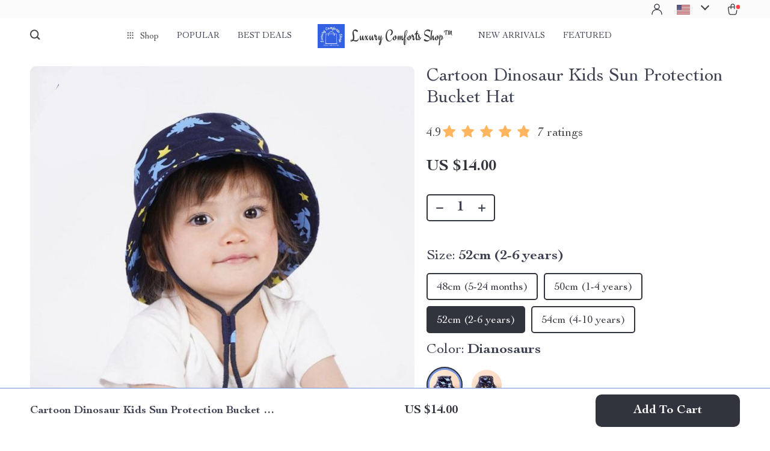

--- FILE ---
content_type: text/html; charset=UTF-8
request_url: https://luxurycomforts.shop/cartoon-dinosaur-kids-sun-protection-bucket-hat/
body_size: 36302
content:
<!doctype html>
<html lang="en-US" class="no-js">
<head>
    <link rel="shortcut icon" href="/wp-content/uploads/2024/01/Luxury-Comforts-Shop-fav-icon-1.png"/>
    <meta charset="UTF-8">
    <meta name="viewport" content="width=device-width, initial-scale=1.0,minimum-scale=1.0,  shrink-to-fit=no, minimal-ui">
    <style>
    
</style>
<style>

        @import url('https://fonts.googleapis.com/css?family=Engagement&display=swap');
    .logo span {font-family: 'Engagement', sans-serif!important;}
    </style>            <meta property="og:image" content="https://img1.sellvia.com/uploads/2024/05/08/989ed2516ba3d7138459d95c6b065be1.jpeg"/>
            <meta property="og:image:width" content="768" />
            <meta property="og:image:height" content="768" />
        <title>Cartoon Dinosaur Kids Sun Protection Bucket Hat</title>
            <meta name="description" content="Buy Cartoon Dinosaur Kids Sun Protection Bucket Hat at luxurycomforts.shop! Fast US shipping and Worldwide Shipping. 100% money back guarantee."/>
            <meta name="keywords" content="Cartoon Dinosaur Kids Sun Protection Bucket Hat, buy Cartoon Dinosaur Kids Sun Protection Bucket Hat, Cartoon, Dinosaur, Kids, Sun, Protection, Bucket, Hat"/>
            <meta property="og:title" content="Cartoon Dinosaur Kids Sun Protection Bucket Hat" />
            <meta property="og:description" content="Buy Cartoon Dinosaur Kids Sun Protection Bucket Hat at luxurycomforts.shop! Fast US shipping and Worldwide Shipping. 100% money back guarantee." />
            <meta property="og:image" content="https://img1.sellvia.com/uploads/2024/05/08/989ed2516ba3d7138459d95c6b065be1.jpeg" />
            <meta property="og:type" content="product" />
            <meta name='robots' content='index, follow, max-image-preview:large, max-snippet:-1, max-video-preview:-1' />

	<!-- This site is optimized with the Yoast SEO plugin v26.6 - https://yoast.com/wordpress/plugins/seo/ -->
	<link rel="canonical" href="https://luxurycomforts.shop/cartoon-dinosaur-kids-sun-protection-bucket-hat/" />
	<meta property="og:locale" content="en_US" />
	<meta property="og:type" content="article" />
	<meta property="og:title" content="Cartoon Dinosaur Kids Sun Protection Bucket Hat - Luxury Comforts Shop™" />
	<meta property="og:description" content="Make sunny days even brighter and safer for your little one with our Cartoon Dinosaur Kids Sun Protection Bucket Hat! Designed with both fun and functionality in mind, this adorable hat is perfect for children aged 0-12 years, providing essential UV protection during all outdoor adventures. Product Features Material: Crafted..." />
	<meta property="og:url" content="https://luxurycomforts.shop/cartoon-dinosaur-kids-sun-protection-bucket-hat/" />
	<meta property="og:site_name" content="Luxury Comforts Shop™" />
	<meta property="article:publisher" content="https://www.facebook.com/LuxuryComfortsShop" />
	<meta property="article:modified_time" content="2025-12-09T19:58:13+00:00" />
	<meta property="og:image" content="https://img1.sellvia.com/uploads/2024/05/08/989ed2516ba3d7138459d95c6b065be1.jpeg" />
	<meta property="og:image:width" content="800" />
	<meta property="og:image:height" content="800" />
	<meta property="og:image:type" content="image/jpeg" />
	<meta name="twitter:card" content="summary_large_image" />
	<meta name="twitter:label1" content="Est. reading time" />
	<meta name="twitter:data1" content="2 minutes" />
	<script type="application/ld+json" class="yoast-schema-graph">{"@context":"https://schema.org","@graph":[{"@type":"WebPage","@id":"https://luxurycomforts.shop/cartoon-dinosaur-kids-sun-protection-bucket-hat/","url":"https://luxurycomforts.shop/cartoon-dinosaur-kids-sun-protection-bucket-hat/","name":"Cartoon Dinosaur Kids Sun Protection Bucket Hat - Luxury Comforts Shop™","isPartOf":{"@id":"https://luxurycomforts.shop/#website"},"primaryImageOfPage":{"@id":"https://luxurycomforts.shop/cartoon-dinosaur-kids-sun-protection-bucket-hat/#primaryimage"},"image":{"@id":"https://luxurycomforts.shop/cartoon-dinosaur-kids-sun-protection-bucket-hat/#primaryimage"},"thumbnailUrl":"https://img1.sellvia.com/uploads/2024/05/08/989ed2516ba3d7138459d95c6b065be1.jpeg","datePublished":"2024-05-20T11:24:49+00:00","dateModified":"2025-12-09T19:58:13+00:00","breadcrumb":{"@id":"https://luxurycomforts.shop/cartoon-dinosaur-kids-sun-protection-bucket-hat/#breadcrumb"},"inLanguage":"en-US","potentialAction":[{"@type":"ReadAction","target":["https://luxurycomforts.shop/cartoon-dinosaur-kids-sun-protection-bucket-hat/"]}]},{"@type":"ImageObject","inLanguage":"en-US","@id":"https://luxurycomforts.shop/cartoon-dinosaur-kids-sun-protection-bucket-hat/#primaryimage","url":"https://img1.sellvia.com/uploads/2024/05/08/989ed2516ba3d7138459d95c6b065be1.jpeg","contentUrl":"https://img1.sellvia.com/uploads/2024/05/08/989ed2516ba3d7138459d95c6b065be1.jpeg","width":800,"height":800},{"@type":"BreadcrumbList","@id":"https://luxurycomforts.shop/cartoon-dinosaur-kids-sun-protection-bucket-hat/#breadcrumb","itemListElement":[{"@type":"ListItem","position":1,"name":"Home","item":"https://luxurycomforts.shop/"},{"@type":"ListItem","position":2,"name":"Products","item":"https://luxurycomforts.shop/product/"},{"@type":"ListItem","position":3,"name":"Cartoon Dinosaur Kids Sun Protection Bucket Hat"}]},{"@type":"WebSite","@id":"https://luxurycomforts.shop/#website","url":"https://luxurycomforts.shop/","name":"Luxury Comforts Shop™","description":"Elevate Your Lifestyle &amp; Your Look","publisher":{"@id":"https://luxurycomforts.shop/#organization"},"potentialAction":[{"@type":"SearchAction","target":{"@type":"EntryPoint","urlTemplate":"https://luxurycomforts.shop/?s={search_term_string}"},"query-input":{"@type":"PropertyValueSpecification","valueRequired":true,"valueName":"search_term_string"}}],"inLanguage":"en-US"},{"@type":"Organization","@id":"https://luxurycomforts.shop/#organization","name":"Luxury Comforts Shop™","url":"https://luxurycomforts.shop/","logo":{"@type":"ImageObject","inLanguage":"en-US","@id":"https://luxurycomforts.shop/#/schema/logo/image/","url":"https://luxurycomforts.shop/wp-content/uploads/2023/04/Fav-Icon-logo-png.png","contentUrl":"https://luxurycomforts.shop/wp-content/uploads/2023/04/Fav-Icon-logo-png.png","width":512,"height":512,"caption":"Luxury Comforts Shop™"},"image":{"@id":"https://luxurycomforts.shop/#/schema/logo/image/"},"sameAs":["https://www.facebook.com/LuxuryComfortsShop","https://www.instagram.com/luxurycomfortsshop/","https://www.tiktok.com/@luxurycomfortsshop","https://www.youtube.com/@LuxuryComfortsShop"]}]}</script>
	<!-- / Yoast SEO plugin. -->


<link rel="alternate" type="application/rss+xml" title="Luxury Comforts Shop™ &raquo; Cartoon Dinosaur Kids Sun Protection Bucket Hat Comments Feed" href="https://luxurycomforts.shop/cartoon-dinosaur-kids-sun-protection-bucket-hat/feed/" />
<style id='wp-img-auto-sizes-contain-inline-css' type='text/css'>
img:is([sizes=auto i],[sizes^="auto," i]){contain-intrinsic-size:3000px 1500px}
/*# sourceURL=wp-img-auto-sizes-contain-inline-css */
</style>
<link rel='stylesheet' id='plp_single_css-css' href='//luxurycomforts.shop/wp-content/plugins/adsbulkdiscounts/assets/css/single.css?ver=6.9' type='text/css' media='all' />
<link rel='stylesheet' id='vnc2_allstyle-css' href='https://luxurycomforts.shop/wp-content/themes/rockwell/assets/css/allstyle.css?ver=1.1.9' type='text/css' media='all' />
<link rel='stylesheet' id='adstm-css' href='https://luxurycomforts.shop/wp-content/themes/rockwell/style.css?ver=1.1.9' type='text/css' media='all' />
<link rel='stylesheet' id='sbi_styles-css' href='https://luxurycomforts.shop/wp-content/plugins/instagram-feed/css/sbi-styles.min.css?ver=6.10.0' type='text/css' media='all' />
<style id='classic-theme-styles-inline-css' type='text/css'>
/*! This file is auto-generated */
.wp-block-button__link{color:#fff;background-color:#32373c;border-radius:9999px;box-shadow:none;text-decoration:none;padding:calc(.667em + 2px) calc(1.333em + 2px);font-size:1.125em}.wp-block-file__button{background:#32373c;color:#fff;text-decoration:none}
/*# sourceURL=/wp-includes/css/classic-themes.min.css */
</style>
<link rel='stylesheet' id='adsbundle_front-css' href='https://luxurycomforts.shop/wp-content/plugins/adsbundle/assets/css/adsbundle_front.css?ver=1.1.34' type='text/css' media='all' />
<link rel='stylesheet' id='recentsale-fonts-css' href='https://luxurycomforts.shop/wp-content/plugins/adsrecentsales/assets_new/css/fonts.css?ver=0.5.17' type='text/css' media='all' />
<link rel='stylesheet' id='front-adspop-recentSales-css' href='https://luxurycomforts.shop/wp-content/plugins/adsrecentsales/assets/css/frontRecentModalScript.css?ver=0.5.17' type='text/css' media='all' />
<link rel='stylesheet' id='slick_theme_upsell-css' href='https://luxurycomforts.shop/wp-content/plugins/adsupsell/assets/css/slick/slick-theme.css?ver=0.3.17' type='text/css' media='all' />
<link rel='stylesheet' id='slick_css_upsell-css' href='https://luxurycomforts.shop/wp-content/plugins/adsupsell/assets/css/slick/slick.css?ver=0.3.17' type='text/css' media='all' />
<link rel='stylesheet' id='front-adsupsell-style-all-css' href='//luxurycomforts.shop/wp-content/plugins/adsupsell/assets/css/themes/andy/upsell-style.css?ver=0.3.17' type='text/css' media='all' />
<link rel='stylesheet' id='adsurgency_style-css' href='https://luxurycomforts.shop/wp-content/plugins/adsurgency/assets/css/urgency_icons.css?ver=1.2.8' type='text/css' media='all' />
<link rel='stylesheet' id='sellvia_front_product_css-css' href='//luxurycomforts.shop/wp-content/plugins/sellvia-platform/assets-admin/css/front/product.min.css?ver=1.1.16.33' type='text/css' media='all' />
<link rel='stylesheet' id='tthg_style-css' href='https://luxurycomforts.shop/wp-content/plugins/productslideshow/css/ttgallery_single.min.css?ver=6.9' type='text/css' media='all' />
<link rel='stylesheet' id='front-flag-css' href='//luxurycomforts.shop/wp-content/plugins/sellvia-platform/assets/front/css/flags.css?ver=1.1.16.33' type='text/css' media='all' />
<link rel='stylesheet' id='front-cart-css' href='//luxurycomforts.shop/wp-content/plugins/sellvia-platform/assets/front/css/shopping_cart.css?ver=1.1.16.33' type='text/css' media='all' />
<link rel='stylesheet' id='search-product-css' href='//luxurycomforts.shop/wp-content/plugins/sellvia-platform/assets/front/css/search-product.css?ver=1.1.16.33' type='text/css' media='all' />
<link rel='stylesheet' id='smart_paypal-css' href='//luxurycomforts.shop/wp-content/plugins/sellvia-platform/assets/front/css/smart_paypal.min.css?ver=1.1.16.33' type='text/css' media='all' />
<link rel="preconnect" href="//code.tidio.co"><!-- Global site tag (gtag.js) - Google Analytics -->
<script>
    if(window.ga && window.ga.toString().indexOf('(a)') === -1){
        delete window.ga;
}</script>
<script async src="https://www.googletagmanager.com/gtag/js?id=G-5NR9N0SS1Q"></script>
<script>
  window.dataLayer = window.dataLayer || [];
  function ads_ec_gtag(){dataLayer.push(arguments);}
  ads_ec_gtag('js', new Date());
  ads_ec_gtag('set', {'currency': 'USD'});
  

  ads_ec_gtag('config', 'G-5NR9N0SS1Q', {});
  
</script>    <script type="text/javascript">

        function fbc_send_event_server(name, params = {}, event = {}){
            let data = {
                'action'           : 'fbc_front',
                'fbc_handler'      : 'send_event',
                'fbc_handler_type' : 'ajaxPixel',
                'name'             : name,
                'params'           : params,
                'event'            : event,
                'sourceUrl'        : location.href
            };

            jQuery.ajax({
                type:"post",
                url: "https://luxurycomforts.shop/wp-admin/admin-ajax.php",
                dataType: 'json',
                data: data,
                success:function( data ){
                    console.log(data);
                }
            });
        }
    </script>
    <script>
        !function(f,b,e,v,n,t,s)
        {if(f.fbq)return;n=f.fbq=function(){n.callMethod?
            n.callMethod.apply(n,arguments):n.queue.push(arguments)};
            if(!f._fbq)f._fbq=n;n.push=n;n.loaded=!0;n.version='2.0';
            n.queue=[];t=b.createElement(e);t.async=!0;
            t.src=v;s=b.getElementsByTagName(e)[0];
            s.parentNode.insertBefore(t,s)}(window, document,'script',
            'https://connect.facebook.net/en_US/fbevents.js');
        fbq('init', '1084631189163660');
        fbq('track', 'PageView', {},
            { eventID : 'fbc1766160860'});
    </script>

<noscript><img height="1" width="1" style="display:none"
  src="https://www.facebook.com/tr?id=1084631189163660&ev=PageView&noscript=1"
/></noscript>


<script type="text/javascript">

    window.addEventListener("load", function() {
        {
            window.fb_custom_events_down_upsell = false;
            let upsellCansel = function() {
                let cancelBtn = document.querySelector( '.box-up .action-close' );
                console.log( cancelBtn );
                if( cancelBtn ) {
                    cancelBtn.addEventListener( 'click', function(e) {
                        console.log( 'click', cancelBtn );
                        if( !window.fb_custom_events_down_upsell ) {
                                                    } else {
                                                    }
                        window.fb_custom_events_down_upsell = true;

                    });
                }
            }

            let waitForLoad = function() {
                jQuery(function($) {
                    $('body').on('cart:add cart:shipping', function (e) {
                        const EVENT_ID = 'fbc' + Date.now();
                        let cart = e.cart;
                        let order_id = e.info.order_id;
                        let items = cart.items;
                        let product_id = e.order.post_id;
                        let quantity = e.order.quantity;
                        if( !quantity )
                            quantity = 1;
                        let variation = false;
                        let total = 0.00;
                        if (e.order.variation.length > 0) {
                            for (let i in e.order.variation) {
                                if (!variation) {
                                    variation = e.order.variation[i].replace(':', '-');
                                } else {
                                    variation += '-' + e.order.variation[i].replace(':', '-');
                                }
                            }
                        }
                        let currency = cart.cur_payment_simbol;
                        if (items.length > 0) {
                            for (let i in items) {
                                if (items[i].order_id == order_id) {
                                    let price = parseFloat(items[i]._not_convert_salePrice);
                                    total = price * quantity;
                                }
                            }
                        }

                        let id = variation ? product_id + '-' + variation : product_id;

                        if( typeof id == 'string' )
                            id = id.substr( 0, 99 );

                            try{
                                fbq('track', 'AddToCart', {
                                 /*   'contents': [
                                        {'id': id, 'quantity': quantity}
                                    ],*/
                                    'content_ids' : [id],
                                    'content_type': 'product',
                                    'value': total,
                                    'currency': currency
                                }, {eventID: EVENT_ID});
                            }catch (e) {
                                console.log(e);
                            }
                        fbc_send_event_server('AddToCart', {
                           /* 'contents': [
                                id.toString()
                            ],*/
                            'content_ids' : [id],
                            'content_type': 'product',
                            'value': total,
                            'currency': currency
                        }, {event_id: EVENT_ID});
                                            });
                });
            };

            var id = setInterval(function () {
                if (typeof jQuery != "undefined") {
                    clearInterval(id);
                    upsellCansel();
                    waitForLoad();
                }
            }, 500)
        }
    });
</script>


<script type="text/javascript">

    window.addEventListener("load", function() {
        {
            var waitForLoad = function() {
                jQuery(function($) {
                    $('body').on('click', '.btn-proceed', function(e) {
                        console.log( 'click' );
                        e.preventDefault();
                        e.stopPropagation();

                        const EVENT_ID = 'fbc' + Date.now();

                        let cartObject = window.adsCart.cart();
                        let items = cartObject.items;
                        let content_request = [];
                        let content_ids_request = [];
                        let price = cartObject.cur_payment_price;
                        let currency = cartObject.cur_payment_simbol;
                        let excp = [""];

                       if( typeof excp  === 'object' && excp.length > 0 ) {
                           for( let i in items ) {
                               if( !excp.includes( items[i].post_id.toString() ) ){
                                   let var_id = gettingId( items[i] );
                                   var_id = gettingId( items[i] );
                                   content_ids_request.push( items[i].post_id );

                                   let id = ( var_id ) ? items[i].post_id + var_id : items[i].post_id;
                                   if( typeof id == 'string' )
                                       id = id.substr( 0, 99 );

                                   content_request.push( {
                                       'id' : id,
                                       'quantity' : items[i].quantity
                                   });
                               }
                           }
                            try{
                                fbq('track', 'InitiateCheckout', {
                                'contents'     : content_request,
                                'content_type' : 'product',
                                'value'        : price,
                                'currency'     : currency
                                },{eventID: EVENT_ID});
                                }catch (e) {
                                console.log(e);
                            }
                           fbc_send_event_server('InitiateCheckout', {
                               'contents'     : content_request,
                               'content_type' : 'product',
                               'value'        : price,
                               'currency'     : currency
                           }, {event_id: EVENT_ID});

                       }

                        
                       $(location).attr('href', $(e.target).attr('href'));
                    });
                });
            };

            var gettingId = function( item ) {
                if( item.variations.length > 0 ) {
                    let var_info = '';
                    for( let i in item.variations ) {
                        var_info += '-' + item.variations[i].prop_id + '-' + item.variations[i].sku_id;
                    }
                    return ( var_info != '' ) ? var_info : false;
                }
                return false;
            }

            var id = setInterval(function () {
                if (typeof jQuery != "undefined") {
                    clearInterval(id);
                    waitForLoad();
                }
            }, 500)
        }
    });
</script>

<script type="text/javascript">
    try{
fbq(
    'track',
    'ViewContent',
    {
        content_ids: ['37448-5-361386-14-29','37448-5-100014064-14-29','37448-5-100014066-14-193','37448-5-361385-14-29','37448-5-361386-14-193','37448-5-100014064-14-193','37448-5-361385-14-193','37448-5-100014066-14-29'],
        content_name: 'Cartoon Dinosaur Kids Sun Protection Bucket Hat',
        content_type: 'product',
        value: 14,
        currency: 'USD'
    },
    { eventID : 'fbc1766160860'}
);
    }catch (e) {
        console.log(e);
    }
</script>



<script type="text/javascript">

    window.addEventListener("load", function() {
        {
            var waitForLoad = function() {
                jQuery(function($) {
                    $('body').on('click', function(e) {
                        const EVENT_ID = 'fbc' + Date.now();
                        if ($(e.target).hasClass('view_cart_btn')) {
                            e.preventDefault();
                            e.stopPropagation();
                            var cartObject = window.adsCart.cart(),
                                orders = cartObject.orders,
                                total = cartObject.cur_payment_price;
                                cur = cartObject.cur_payment_simbol;
                            var cartIds = [];
                            $.each(orders, function(index, value) {
                                if (typeof value.variation_id != 'undefined'
                                        && !cartIds.includes(value.post_id + '-' + value.variation_id)) {
                                        cartIds.push(value.post_id + '-' + value.variation_id);
                                }else if(!cartIds.includes(value.post_id)){
                                    cartIds.push(value.post_id);
                                }
                            });
                            try{

                            fbq('track', 'ViewCart', {
                                content_ids: cartIds,
                                content_name: "Cartoon Dinosaur Kids Sun Protection Bucket Hat",
                                content_type: 'product',
                                content_category: 'Baby & Toddler',
                                value: total,
                                currency: cur
                            },
                                {eventID: EVENT_ID});
                            }catch (e) {
                                console.log(e);
                            }
                            fbc_send_event_server('ViewCart', {
                                content_ids: cartIds,
                                content_name: "Cartoon Dinosaur Kids Sun Protection Bucket Hat",
                                content_type: 'product',
                                content_category: 'Baby & Toddler',
                                value: total,
                                currency: cur
                            },
                                {event_id: EVENT_ID});
                            $(location).attr('href', $(e.target).attr('href'));
                        }
                    });
                });
            };

            var id = setInterval(function () {
                if (typeof jQuery != "undefined") {
                    clearInterval(id);
                    waitForLoad();
                }
            }, 500)
        }
    });
</script>
<link rel="icon" href="https://luxurycomforts.shop/wp-content/uploads/2023/04/cropped-Luxury-Comforts-Shop-fav-icon-32x32.png" sizes="32x32" />
<link rel="icon" href="https://luxurycomforts.shop/wp-content/uploads/2023/04/cropped-Luxury-Comforts-Shop-fav-icon-192x192.png" sizes="192x192" />
<link rel="apple-touch-icon" href="https://luxurycomforts.shop/wp-content/uploads/2023/04/cropped-Luxury-Comforts-Shop-fav-icon-180x180.png" />
<meta name="msapplication-TileImage" content="https://luxurycomforts.shop/wp-content/uploads/2023/04/cropped-Luxury-Comforts-Shop-fav-icon-270x270.png" />
        <!-- Global site tag (gtag.js) - Google Analytics generated by sellvia-platform -->
        <script async src="https://www.googletagmanager.com/gtag/js?id=UA-264544204-1"></script>
        <script>
            window.dataLayer = window.dataLayer || [];
            function gtag(){dataLayer.push(arguments);}
            gtag('js', new Date());

            gtag('config', 'UA-264544204-1');
        </script>
        <style></style>
    <script id="mcjs">!function(c,h,i,m,p){m=c.createElement(h),p=c.getElementsByTagName(h)[0],m.async=1,m.src=i,p.parentNode.insertBefore(m,p)}(document,"script","//chimpstatic.com/mcjs-connected/js/users/f1d6039c1ef8ada38d2caec29/239f7900c04b914880b8ca805.js");</script><style rel="stylesheet">    :root{
        --clr-1:#32343D;
        --clr-2:rgba(37, 84, 203, 0.61);
        --clr-link:rgb(37, 84, 203);
        --clr-prod-title:#3D4151;
        --clr-sale-price:rgb(50, 52, 61);
        --clr-old-price:#9195A4;
        --clr-badge-bgr:rgb(250, 240, 227);
        --clr-badge:rgb(50, 52, 61);
        --clr-rate-bgr:#F5F5F7;
        --clr-rate-txt:rgb(50, 52, 61);
        --clr-rate:#FFB55E;
        --clr-btn2:#ffffff;

        --clr-banner2-head:#fff;
        --clr-banner2-text:#fff;

        --clr-banner2-btn:#FFF;
        --clr-banner2-btn-hover:#ffffff;
        --clr-banner2-btn-label:#ffffff;
        --clr-banner2-btn-label-hover:#FFF;

        --clr-twin1-btn:#FFF;
        --clr-twin1-btn-hover:#ffffff;
        --clr-twin1-btn-label:#ffffff;
        --clr-twin1-btn-label-hover:#FFF;

        --clr-twin2-btn:#FFF;
        --clr-twin2-btn-hover:#ffffff;
        --clr-twin2-btn-label:#ffffff;
        --clr-twin2-btn-label-hover:#FFF;

        --clr-why-bgr:#76C0D8;
        --clr-why-head:#FFF;
        --clr-why-v:#FFF;
        --clr-why-btn:#fff;

        --clr-hv-bgr:#F4F2FF;
        --clr-hv-head:#3D4151;
        --clr-hv-text:#3D4151;

        --clr-shipping-tip:#25C63B;
        --clr-atc-bgr:#32343D;
        --clr-atc-bgr-hover:#32343D;
        --clr-atc-text:#FFF;
        --clr-atc-text-hover:#FFF;

        --clr-subs-bgr:#ffffff;
        --clr-subs-bgr-hover:#7052A1;
        --clr-subs-text:#FFF;
        --clr-subs-text-hover:#FFF;

        --clr-subs2-bgr:rgb(255, 255, 255);
        --clr-subs2-bgr-hover:rgb(204, 199, 231);
        --clr-subs2-text:rgb(255, 255, 255);
        --clr-subs2-text-hover:rgb(255, 255, 255);

        --clr-about-head:#FFF;
        --clr-about-text:#fff;

        --clr-footer-bgr2:#fff;
        --clr-footer-link2:#444;
        --clr-footer-soc2:#444;
        --clr-copyright-text2:#444;
        --clr-copyright-bgr2:#fff;
        --clr-footer-head2:#444;

        --clr-feat-txt:#3D4151;
        --clr-cat-rev-bgr:#2D303B;
        --clr-twin-text:#32343D;
        --clr-twin-text2:#32343D;
        --fusionfade:all 0.8s ease-out;
        --sfade:all 1.5s ease-out;

        --clr-wt-bf-bgr:#161E20;
        --clr-wt-bf-bgr2:#F13031;

        --clr-wuc-bf-bgr:#F13031;
        --clr-hm-bf:#FFC301;




    }


    .in_single_banner{background-image: url(//luxurycomforts.shop/wp-content/themes/rockwell/images/s1.jpg)}@media(max-width:1289px){.in_single_banner{background-image: url(//luxurycomforts.shop/wp-content/themes/rockwell/images/s1.jpg)}}@media(max-width:767px){.in_single_banner{background-image: url(//luxurycomforts.shop/wp-content/themes/rockwell/images/s1.jpg)}}
    .logo span,.mainhead.fixed_header .logo span,.fixed_header .logo span,.menu_hovered .mainhead .logo span {color: #333!important;}
    
</style>
    <link rel="preload" href="https://luxurycomforts.shop/wp-content/themes/rockwell/webfonts/CochinLTStd.woff" as="font" type="font/woff" crossorigin>
    <link rel="preload" href="https://luxurycomforts.shop/wp-content/themes/rockwell/webfonts/CochinLTStdBold.woff" as="font" type="font/woff" crossorigin>
        <link rel="preload" href="/wp-content/themes/rockwell/style.css?ver=1.0.7.1" as="style" />
    <script>
        ajaxurl = 'https://luxurycomforts.shop/wp-admin/admin-ajax.php';
        anim_delay = 300;
    </script>
    
<style id='global-styles-inline-css' type='text/css'>
:root{--wp--preset--aspect-ratio--square: 1;--wp--preset--aspect-ratio--4-3: 4/3;--wp--preset--aspect-ratio--3-4: 3/4;--wp--preset--aspect-ratio--3-2: 3/2;--wp--preset--aspect-ratio--2-3: 2/3;--wp--preset--aspect-ratio--16-9: 16/9;--wp--preset--aspect-ratio--9-16: 9/16;--wp--preset--color--black: #000000;--wp--preset--color--cyan-bluish-gray: #abb8c3;--wp--preset--color--white: #ffffff;--wp--preset--color--pale-pink: #f78da7;--wp--preset--color--vivid-red: #cf2e2e;--wp--preset--color--luminous-vivid-orange: #ff6900;--wp--preset--color--luminous-vivid-amber: #fcb900;--wp--preset--color--light-green-cyan: #7bdcb5;--wp--preset--color--vivid-green-cyan: #00d084;--wp--preset--color--pale-cyan-blue: #8ed1fc;--wp--preset--color--vivid-cyan-blue: #0693e3;--wp--preset--color--vivid-purple: #9b51e0;--wp--preset--gradient--vivid-cyan-blue-to-vivid-purple: linear-gradient(135deg,rgb(6,147,227) 0%,rgb(155,81,224) 100%);--wp--preset--gradient--light-green-cyan-to-vivid-green-cyan: linear-gradient(135deg,rgb(122,220,180) 0%,rgb(0,208,130) 100%);--wp--preset--gradient--luminous-vivid-amber-to-luminous-vivid-orange: linear-gradient(135deg,rgb(252,185,0) 0%,rgb(255,105,0) 100%);--wp--preset--gradient--luminous-vivid-orange-to-vivid-red: linear-gradient(135deg,rgb(255,105,0) 0%,rgb(207,46,46) 100%);--wp--preset--gradient--very-light-gray-to-cyan-bluish-gray: linear-gradient(135deg,rgb(238,238,238) 0%,rgb(169,184,195) 100%);--wp--preset--gradient--cool-to-warm-spectrum: linear-gradient(135deg,rgb(74,234,220) 0%,rgb(151,120,209) 20%,rgb(207,42,186) 40%,rgb(238,44,130) 60%,rgb(251,105,98) 80%,rgb(254,248,76) 100%);--wp--preset--gradient--blush-light-purple: linear-gradient(135deg,rgb(255,206,236) 0%,rgb(152,150,240) 100%);--wp--preset--gradient--blush-bordeaux: linear-gradient(135deg,rgb(254,205,165) 0%,rgb(254,45,45) 50%,rgb(107,0,62) 100%);--wp--preset--gradient--luminous-dusk: linear-gradient(135deg,rgb(255,203,112) 0%,rgb(199,81,192) 50%,rgb(65,88,208) 100%);--wp--preset--gradient--pale-ocean: linear-gradient(135deg,rgb(255,245,203) 0%,rgb(182,227,212) 50%,rgb(51,167,181) 100%);--wp--preset--gradient--electric-grass: linear-gradient(135deg,rgb(202,248,128) 0%,rgb(113,206,126) 100%);--wp--preset--gradient--midnight: linear-gradient(135deg,rgb(2,3,129) 0%,rgb(40,116,252) 100%);--wp--preset--font-size--small: 13px;--wp--preset--font-size--medium: 20px;--wp--preset--font-size--large: 36px;--wp--preset--font-size--x-large: 42px;--wp--preset--spacing--20: 0.44rem;--wp--preset--spacing--30: 0.67rem;--wp--preset--spacing--40: 1rem;--wp--preset--spacing--50: 1.5rem;--wp--preset--spacing--60: 2.25rem;--wp--preset--spacing--70: 3.38rem;--wp--preset--spacing--80: 5.06rem;--wp--preset--shadow--natural: 6px 6px 9px rgba(0, 0, 0, 0.2);--wp--preset--shadow--deep: 12px 12px 50px rgba(0, 0, 0, 0.4);--wp--preset--shadow--sharp: 6px 6px 0px rgba(0, 0, 0, 0.2);--wp--preset--shadow--outlined: 6px 6px 0px -3px rgb(255, 255, 255), 6px 6px rgb(0, 0, 0);--wp--preset--shadow--crisp: 6px 6px 0px rgb(0, 0, 0);}:where(.is-layout-flex){gap: 0.5em;}:where(.is-layout-grid){gap: 0.5em;}body .is-layout-flex{display: flex;}.is-layout-flex{flex-wrap: wrap;align-items: center;}.is-layout-flex > :is(*, div){margin: 0;}body .is-layout-grid{display: grid;}.is-layout-grid > :is(*, div){margin: 0;}:where(.wp-block-columns.is-layout-flex){gap: 2em;}:where(.wp-block-columns.is-layout-grid){gap: 2em;}:where(.wp-block-post-template.is-layout-flex){gap: 1.25em;}:where(.wp-block-post-template.is-layout-grid){gap: 1.25em;}.has-black-color{color: var(--wp--preset--color--black) !important;}.has-cyan-bluish-gray-color{color: var(--wp--preset--color--cyan-bluish-gray) !important;}.has-white-color{color: var(--wp--preset--color--white) !important;}.has-pale-pink-color{color: var(--wp--preset--color--pale-pink) !important;}.has-vivid-red-color{color: var(--wp--preset--color--vivid-red) !important;}.has-luminous-vivid-orange-color{color: var(--wp--preset--color--luminous-vivid-orange) !important;}.has-luminous-vivid-amber-color{color: var(--wp--preset--color--luminous-vivid-amber) !important;}.has-light-green-cyan-color{color: var(--wp--preset--color--light-green-cyan) !important;}.has-vivid-green-cyan-color{color: var(--wp--preset--color--vivid-green-cyan) !important;}.has-pale-cyan-blue-color{color: var(--wp--preset--color--pale-cyan-blue) !important;}.has-vivid-cyan-blue-color{color: var(--wp--preset--color--vivid-cyan-blue) !important;}.has-vivid-purple-color{color: var(--wp--preset--color--vivid-purple) !important;}.has-black-background-color{background-color: var(--wp--preset--color--black) !important;}.has-cyan-bluish-gray-background-color{background-color: var(--wp--preset--color--cyan-bluish-gray) !important;}.has-white-background-color{background-color: var(--wp--preset--color--white) !important;}.has-pale-pink-background-color{background-color: var(--wp--preset--color--pale-pink) !important;}.has-vivid-red-background-color{background-color: var(--wp--preset--color--vivid-red) !important;}.has-luminous-vivid-orange-background-color{background-color: var(--wp--preset--color--luminous-vivid-orange) !important;}.has-luminous-vivid-amber-background-color{background-color: var(--wp--preset--color--luminous-vivid-amber) !important;}.has-light-green-cyan-background-color{background-color: var(--wp--preset--color--light-green-cyan) !important;}.has-vivid-green-cyan-background-color{background-color: var(--wp--preset--color--vivid-green-cyan) !important;}.has-pale-cyan-blue-background-color{background-color: var(--wp--preset--color--pale-cyan-blue) !important;}.has-vivid-cyan-blue-background-color{background-color: var(--wp--preset--color--vivid-cyan-blue) !important;}.has-vivid-purple-background-color{background-color: var(--wp--preset--color--vivid-purple) !important;}.has-black-border-color{border-color: var(--wp--preset--color--black) !important;}.has-cyan-bluish-gray-border-color{border-color: var(--wp--preset--color--cyan-bluish-gray) !important;}.has-white-border-color{border-color: var(--wp--preset--color--white) !important;}.has-pale-pink-border-color{border-color: var(--wp--preset--color--pale-pink) !important;}.has-vivid-red-border-color{border-color: var(--wp--preset--color--vivid-red) !important;}.has-luminous-vivid-orange-border-color{border-color: var(--wp--preset--color--luminous-vivid-orange) !important;}.has-luminous-vivid-amber-border-color{border-color: var(--wp--preset--color--luminous-vivid-amber) !important;}.has-light-green-cyan-border-color{border-color: var(--wp--preset--color--light-green-cyan) !important;}.has-vivid-green-cyan-border-color{border-color: var(--wp--preset--color--vivid-green-cyan) !important;}.has-pale-cyan-blue-border-color{border-color: var(--wp--preset--color--pale-cyan-blue) !important;}.has-vivid-cyan-blue-border-color{border-color: var(--wp--preset--color--vivid-cyan-blue) !important;}.has-vivid-purple-border-color{border-color: var(--wp--preset--color--vivid-purple) !important;}.has-vivid-cyan-blue-to-vivid-purple-gradient-background{background: var(--wp--preset--gradient--vivid-cyan-blue-to-vivid-purple) !important;}.has-light-green-cyan-to-vivid-green-cyan-gradient-background{background: var(--wp--preset--gradient--light-green-cyan-to-vivid-green-cyan) !important;}.has-luminous-vivid-amber-to-luminous-vivid-orange-gradient-background{background: var(--wp--preset--gradient--luminous-vivid-amber-to-luminous-vivid-orange) !important;}.has-luminous-vivid-orange-to-vivid-red-gradient-background{background: var(--wp--preset--gradient--luminous-vivid-orange-to-vivid-red) !important;}.has-very-light-gray-to-cyan-bluish-gray-gradient-background{background: var(--wp--preset--gradient--very-light-gray-to-cyan-bluish-gray) !important;}.has-cool-to-warm-spectrum-gradient-background{background: var(--wp--preset--gradient--cool-to-warm-spectrum) !important;}.has-blush-light-purple-gradient-background{background: var(--wp--preset--gradient--blush-light-purple) !important;}.has-blush-bordeaux-gradient-background{background: var(--wp--preset--gradient--blush-bordeaux) !important;}.has-luminous-dusk-gradient-background{background: var(--wp--preset--gradient--luminous-dusk) !important;}.has-pale-ocean-gradient-background{background: var(--wp--preset--gradient--pale-ocean) !important;}.has-electric-grass-gradient-background{background: var(--wp--preset--gradient--electric-grass) !important;}.has-midnight-gradient-background{background: var(--wp--preset--gradient--midnight) !important;}.has-small-font-size{font-size: var(--wp--preset--font-size--small) !important;}.has-medium-font-size{font-size: var(--wp--preset--font-size--medium) !important;}.has-large-font-size{font-size: var(--wp--preset--font-size--large) !important;}.has-x-large-font-size{font-size: var(--wp--preset--font-size--x-large) !important;}
/*# sourceURL=global-styles-inline-css */
</style>
<link rel='stylesheet' id='adstm-customization-css' href='//luxurycomforts.shop/wp-content/themes/rockwell/adstm/customization/style.css?ver=4.7' type='text/css' media='all' />
</head>
<body class="wp-singular product-template-default single single-product postid-37448 wp-theme-rockwell wp-child-theme-rockwell-child flash js-items-lazy-load add_btn_sticky js-show-pre-selected-variation " >
<div class="header">
    <div class="header_cont">
        <div class="top_menu">
            <div class="padder">
                        </div>
        </div>
        <div class="main_header">
            <div class="padder">
                <div class="header_flex">
                    <div class="fixed_burger">
                        <i></i>
                        <i></i>
                        <i></i>
                    </div>
                    <div class="search_form">
                        <form action="https://luxurycomforts.shop">
                            <div class="search_plate">
                                <div class="search_cont">
                                    <input class="js-autocomplete-search" autocomplete="off" name="s"
                                           type="text" value="" placeholder="What are you looking for?" />
                                    <span class="search_cross">×</span>
                                    <span class="search_submit"><i class="icon-scope"></i></span>
                                </div>
                            </div>
                        </form>
                    </div>
                    <div class="header_center">

                                                <div class="headermenu left_menu ">
                            <ul>
                                <li class="get_all_cats_cont menu-item-has-children">
                                    <span class="get_all_cats"><u class="all_cats_cross"></u>Shop</span>
                                    <div class="menu_products">
                                    <div class='product-item item-sp' data-post_id="8524" data-currency="USD" data-_price="0.00" data-_price_nc="0.00" data-stock="2679" data-_salePrice="62.00" data-_salePrice_nc="62.00" data-price="US $0.00" data-salePrice="US $62.00" data-variation_default="lowest_price"  >
				<a href='https://luxurycomforts.shop/kinda-sweet-kinda-savage-womens-denim-jacket-with-hoodie-apparel-for-women-funny-gifts/'>
                    <div class='thumb-wrap'>            <img data-srchead="https://luxurycomforts.shop/wp-content/uploads/2023/06/8524-4cf157-350x350.jpeg?10000"  alt="">
        <div class="tt_product_slide_show_pics arrows_hover dots_pos_0 dots_style_0 dots_color_0 nav_type_0 show_small_1" ><div><img data-tthg="https://luxurycomforts.shop/wp-content/uploads/2023/06/8524-4cf157-350x350.jpeg?10000" alt=""></div><div><img data-tthg="https://luxurycomforts.shop/wp-content/uploads/2023/06/8524-34481c-350x350.jpeg?10000" alt=""></div><div><img data-tthg="https://luxurycomforts.shop/wp-content/uploads/2023/06/8524-18ab8b-350x350.jpeg?10000" alt=""></div><div><img data-tthg="https://luxurycomforts.shop/wp-content/uploads/2023/06/8524-32ed60-350x350.jpeg?10000" alt=""></div><div><img data-tthg="https://luxurycomforts.shop/wp-content/uploads/2023/06/8524-889003-350x350.jpeg?10000" alt=""></div><div><img data-tthg="https://luxurycomforts.shop/wp-content/uploads/2023/06/8524-44fa1d-350x350.jpeg?10000" alt=""></div><div><img data-tthg="https://luxurycomforts.shop/wp-content/uploads/2023/06/8524-bee578-350x350.jpeg?10000" alt=""></div></div></div>
					<div class='product_list_info'>
					    <h4>Kinda Sweet Kinda Savage Women&#8217;s Denim Jacket with Hoodie &#8211; Apparel for Women &#8211; Funny Gifts</h4>
                        <div class='price'>
                            <span class='sale js-salePrice'></span>
                        </div>
                        <span class='stars_single'></span>
                        
                    </div>
				</a>
		</div><div class='product-item item-sp' data-post_id="11698" data-currency="USD" data-_price="0.00" data-_price_nc="0.00" data-stock="112" data-_salePrice="107.00" data-_salePrice_nc="107.00" data-price="US $0.00" data-salePrice="US $107.00" data-variation_default="lowest_price"  >
				<a href='https://luxurycomforts.shop/portable-dual-cooking-area-charcoal-grill-smoke-free-easy-carry-bbq-for-outdoor-adventures/'>
                    <div class='thumb-wrap'>            <img data-srchead="https://img11.sellvia.com/uploads/2023/11/28/10ca99e5cf572981c4cffd79c02b6bf8.jpeg?10000"  alt="">
        <div class="tt_product_slide_show_pics arrows_hover dots_pos_0 dots_style_0 dots_color_0 nav_type_0 show_small_1" ><div><img data-tthg="https://img11.sellvia.com/uploads/2023/11/28/10ca99e5cf572981c4cffd79c02b6bf8.jpeg?10000" alt=""></div><div><img data-tthg="https://img11.sellvia.com/uploads/2023/11/28/48728dc8b5ee3947292676cf189bd6f3.jpeg?10000" alt=""></div><div><img data-tthg="https://img11.sellvia.com/uploads/2023/11/28/52b65e41241a9ca79e944408cd27ec13.jpg?10000" alt=""></div><div><img data-tthg="https://img11.sellvia.com/uploads/2023/11/28/18d01f62e610b9bb8bca8ab277fc771d.jpg?10000" alt=""></div><div><img data-tthg="https://img11.sellvia.com/uploads/2023/11/28/440074a1f6f1c8b533e502ce97a7c064.jpg?10000" alt=""></div><div><img data-tthg="https://img11.sellvia.com/uploads/2023/11/28/b3046dce210f26a6dd84bb9cb9bc10a9.jpg?10000" alt=""></div></div></div>
					<div class='product_list_info'>
					    <h4>Portable Dual Cooking Area Charcoal Grill – Smoke-Free, Easy Carry BBQ for Outdoor Adventures</h4>
                        <div class='price'>
                            <span class='sale js-salePrice'></span>
                        </div>
                        <span class='stars_single'></span>
                        
                    </div>
				</a>
		</div><div class='product-item item-sp' data-post_id="5909" data-currency="USD" data-_price="0.00" data-_price_nc="0.00" data-stock="6530" data-_salePrice="25.00" data-_salePrice_nc="25.00" data-price="US $0.00" data-salePrice="US $25.00" data-variation_default="lowest_price"  >
				<a href='https://luxurycomforts.shop/im-not-lazy-sueded-t-shirt-sloth-t-shirt-funny-sueded-tee/'>
                    <div class='thumb-wrap'>            <img data-srchead="https://luxurycomforts.shop/wp-content/uploads/2023/05/5909-b0437a-350x350.jpeg?10000"  alt="">
        <div class="tt_product_slide_show_pics arrows_hover dots_pos_0 dots_style_0 dots_color_0 nav_type_0 show_small_1" ><div><img data-tthg="https://luxurycomforts.shop/wp-content/uploads/2023/05/5909-b0437a-350x350.jpeg?10000" alt=""></div><div><img data-tthg="https://luxurycomforts.shop/wp-content/uploads/2023/05/5909-0a24d7-350x350.jpeg?10000" alt=""></div><div><img data-tthg="https://luxurycomforts.shop/wp-content/uploads/2023/05/5909-da6f4d-350x350.jpeg?10000" alt=""></div><div><img data-tthg="https://luxurycomforts.shop/wp-content/uploads/2023/05/5909-2e85a3-350x350.jpeg?10000" alt=""></div><div><img data-tthg="https://luxurycomforts.shop/wp-content/uploads/2023/05/5909-7c29da-350x350.jpeg?10000" alt=""></div><div><img data-tthg="https://luxurycomforts.shop/wp-content/uploads/2023/05/5909-632613-350x350.jpeg?10000" alt=""></div><div><img data-tthg="https://luxurycomforts.shop/wp-content/uploads/2023/05/5909-c491da-350x350.jpeg?10000" alt=""></div><div><img data-tthg="https://luxurycomforts.shop/wp-content/uploads/2023/05/5909-7c49f7-350x350.jpeg?10000" alt=""></div><div><img data-tthg="https://luxurycomforts.shop/wp-content/uploads/2023/05/5909-cb4506-350x350.jpeg?10000" alt=""></div></div></div>
					<div class='product_list_info'>
					    <h4>I&#8217;m Not Lazy Sueded T-Shirt &#8211; Sloth T-Shirt &#8211; Funny Sueded Tee</h4>
                        <div class='price'>
                            <span class='sale js-salePrice'></span>
                        </div>
                        <span class='stars_single'></span>
                        
                    </div>
				</a>
		</div>                                    </div>
                                    <ul>
                                        <li><a href="https://luxurycomforts.shop/adult-clothing"> <span class="menu_title">Adult Clothing</span></a><ul><li><a href="https://luxurycomforts.shop/mens-fashion"> <span class="menu_title">Men's Fashion</span></a><ul><li><a href="https://luxurycomforts.shop/long-sleeve-t-shirts"> <span class="menu_title">Long Sleeve T-Shirts</span></a></li><li><a href="https://luxurycomforts.shop/men-s-hoodies-sweatshirts"> <span class="menu_title">Men's Hoodies &amp; Sweatshirts</span></a></li><li><a href="https://luxurycomforts.shop/men-s-t-shirts"> <span class="menu_title">Men's T-Shirts</span></a></li><li><a href="https://luxurycomforts.shop/short-sleeve-t-shirts"> <span class="menu_title">Short Sleeve T-Shirts</span></a></li></ul></li><li><a href="https://luxurycomforts.shop/womens-fashion"> <span class="menu_title">Women's Fashion</span></a><ul><li><a href="https://luxurycomforts.shop/women-s-denim"> <span class="menu_title">Women's Denim</span></a></li><li><a href="https://luxurycomforts.shop/women-s-hoodies-sweatshirts"> <span class="menu_title">Women's Hoodies &amp; Sweatshirts</span></a></li><li><a href="https://luxurycomforts.shop/bottoms"> <span class="menu_title">Women's Shorts &amp; Pants</span></a></li><li><a href="https://luxurycomforts.shop/skirts"> <span class="menu_title">Women's Skirts</span></a></li><li><a href="https://luxurycomforts.shop/swimwear"> <span class="menu_title">Women's Swimwear</span></a></li><li><a href="https://luxurycomforts.shop/women-s-tops-tees"> <span class="menu_title">Women's Tops &amp; Tees</span></a></li></ul></li></ul></li><li><a href="https://luxurycomforts.shop/advanced-technologies"> <span class="menu_title">Advanced Technologies</span></a></li><li><a href="https://luxurycomforts.shop/auto"> <span class="menu_title">Auto</span></a><ul><li><a href="https://luxurycomforts.shop/car-accessories"> <span class="menu_title">Car Accessories</span></a><ul><li><a href="https://luxurycomforts.shop/exterior-accessories"> <span class="menu_title">Exterior Accessories</span></a></li></ul></li><li><a href="https://luxurycomforts.shop/car-care"> <span class="menu_title">Car Care</span></a></li><li><a href="https://luxurycomforts.shop/car-electronics"> <span class="menu_title">Car Electronics</span></a></li><li><a href="https://luxurycomforts.shop/car-storage-organization"> <span class="menu_title">Car Storage &amp; Organization</span></a></li><li><a href="https://luxurycomforts.shop/interior-accessories"> <span class="menu_title">Interior Accessories</span></a></li><li><a href="https://luxurycomforts.shop/kids-babies-auto-car-seats"> <span class="menu_title">Kids &amp; Babies</span></a></li></ul></li><li><a href="https://luxurycomforts.shop/best-sellers"> <span class="menu_title">Best Sellers</span></a></li><li><a href="https://luxurycomforts.shop/dating-social-skills"> <span class="menu_title">Dating &amp; Social Skills</span></a></li><li><a href="https://luxurycomforts.shop/education-learning"> <span class="menu_title">Education &amp; Learning</span></a></li><li><a href="https://luxurycomforts.shop/family-parenting"> <span class="menu_title">Family &amp; Parenting</span></a></li><li><a href="https://luxurycomforts.shop/fashion-accessories"> <span class="menu_title">Fashion Accessories</span></a><ul><li><a href="https://luxurycomforts.shop/accessories"> <span class="menu_title">Fashion Accessories</span></a><ul><li><a href="https://luxurycomforts.shop/bags-wallets"> <span class="menu_title">Bags &amp; Wallets</span></a></li><li><a href="https://luxurycomforts.shop/hats"> <span class="menu_title">Hats</span></a></li><li><a href="https://luxurycomforts.shop/jewelry"> <span class="menu_title">Jewelry</span></a></li></ul></li><li><a href="https://luxurycomforts.shop/scarves-fashion-accessories"> <span class="menu_title">Scarves</span></a></li><li><a href="https://luxurycomforts.shop/shoe-accessories"> <span class="menu_title">Shoe Accessories</span></a></li><li><a href="https://luxurycomforts.shop/sunglasses"> <span class="menu_title">Sunglasses</span></a></li><li><a href="https://luxurycomforts.shop/watches"> <span class="menu_title">Watches</span></a></li></ul></li><li><a href="https://luxurycomforts.shop/gadget-accessories"> <span class="menu_title">Gadget Accessories</span></a><ul><li><a href="https://luxurycomforts.shop/laptop-sleeves"> <span class="menu_title">Laptop Sleeves</span></a><ul><li><a href="https://luxurycomforts.shop/dell-sleeves"> <span class="menu_title">Dell Sleeves</span></a></li><li><a href="https://luxurycomforts.shop/hp-sleeves"> <span class="menu_title">HP Sleeves</span></a></li><li><a href="https://luxurycomforts.shop/ipad-sleeves"> <span class="menu_title">iPad Sleeves</span></a></li><li><a href="https://luxurycomforts.shop/macbook-sleeves"> <span class="menu_title">MacBook Sleeves</span></a></li></ul></li><li><a href="https://luxurycomforts.shop/gadgets-fashion"> <span class="menu_title">Phone &amp; Tablet Cases</span></a></li></ul></li><li><a href="https://luxurycomforts.shop/gadgets"> <span class="menu_title">Gadgets</span></a><ul><li><a href="https://luxurycomforts.shop/beauty-gadgets-tools"> <span class="menu_title">Beauty Gadgets &amp; Tools</span></a></li><li><a href="https://luxurycomforts.shop/bluetooth-speakers"> <span class="menu_title">Bluetooth Speakers</span></a></li><li><a href="https://luxurycomforts.shop/chargers"> <span class="menu_title">Chargers</span></a></li><li><a href="https://luxurycomforts.shop/headphones"> <span class="menu_title">Headphones</span></a></li><li><a href="https://luxurycomforts.shop/home-electronics-2"> <span class="menu_title">Home Electronics</span></a></li><li><a href="https://luxurycomforts.shop/phone-tablet-accessories"> <span class="menu_title">Phone &amp; Tablet Accessories</span></a></li><li><a href="https://luxurycomforts.shop/photography-equipment"> <span class="menu_title">Photography Equipment</span></a></li><li><a href="https://luxurycomforts.shop/smart-home"> <span class="menu_title">Smart Home</span></a></li><li><a href="https://luxurycomforts.shop/smartwatches"> <span class="menu_title">Smartwatches</span></a></li><li><a href="https://luxurycomforts.shop/smartwatches-accessories"> <span class="menu_title">Smartwatches &amp; Accessories</span></a></li></ul></li><li><a href="https://luxurycomforts.shop/health-beauty"> <span class="menu_title">Health &amp; Beauty</span></a><ul><li><a href="https://luxurycomforts.shop/foot-hand-nail-care"> <span class="menu_title">Foot, Hand &amp; Nail Care</span></a></li><li><a href="https://luxurycomforts.shop/hair-care-styling-tools"> <span class="menu_title">Hair Care &amp; Styling Tools</span></a></li><li><a href="https://luxurycomforts.shop/health-care"> <span class="menu_title">Health Care</span></a></li><li><a href="https://luxurycomforts.shop/makeup"> <span class="menu_title">Makeup</span></a></li><li><a href="https://luxurycomforts.shop/skin-care"> <span class="menu_title">Skin Care</span></a></li></ul></li><li><a href="https://luxurycomforts.shop/health-wellness"> <span class="menu_title">Health &amp; Wellness</span></a></li><li><a href="https://luxurycomforts.shop/home-garden"> <span class="menu_title">Home &amp; Garden</span></a><ul><li><a href="https://luxurycomforts.shop/bathroom"> <span class="menu_title">Bathroom</span></a></li><li><a href="https://luxurycomforts.shop/cleaning"> <span class="menu_title">Cleaning</span></a></li><li><a href="https://luxurycomforts.shop/dining"> <span class="menu_title">Dining</span></a></li><li><a href="https://luxurycomforts.shop/furniture"> <span class="menu_title">Furniture</span></a></li><li><a href="https://luxurycomforts.shop/garden-supplies"> <span class="menu_title">Garden Supplies</span></a></li><li><a href="https://luxurycomforts.shop/home-living"> <span class="menu_title">Home &amp; Living</span></a></li><li><a href="https://luxurycomforts.shop/home-decor"> <span class="menu_title">Home Decor</span></a></li><li><a href="https://luxurycomforts.shop/home-electronics"> <span class="menu_title">Home Electronics</span></a></li><li><a href="https://luxurycomforts.shop/home-office"> <span class="menu_title">Home Office</span></a></li><li><a href="https://luxurycomforts.shop/kitchen"> <span class="menu_title">Kitchen</span></a></li><li><a href="https://luxurycomforts.shop/kitchen-dining"> <span class="menu_title">Kitchen &amp; Dining</span></a></li><li><a href="https://luxurycomforts.shop/lighting"> <span class="menu_title">Lighting</span></a></li><li><a href="https://luxurycomforts.shop/patio-lawn-garden"> <span class="menu_title">Patio, Lawn &amp; Garden</span></a></li><li><a href="https://luxurycomforts.shop/pillows-throws"> <span class="menu_title">Pillows &amp; Throws</span></a></li><li><a href="https://luxurycomforts.shop/storage-organization"> <span class="menu_title">Storage &amp; Organization</span></a></li><li><a href="https://luxurycomforts.shop/tools-equipment"> <span class="menu_title">Tools &amp; Equipment</span></a></li><li><a href="https://luxurycomforts.shop/tools-home-improvement"> <span class="menu_title">Tools &amp; Home Improvement</span></a></li></ul></li><li><a href="https://luxurycomforts.shop/kids-babies"> <span class="menu_title">Kids &amp; Babies</span></a><ul><li><a href="https://luxurycomforts.shop/activity-entertainment"> <span class="menu_title">Activity &amp; Entertainment</span></a></li><li><a href="https://luxurycomforts.shop/baby-care"> <span class="menu_title">Baby Care</span></a></li><li><a href="https://luxurycomforts.shop/baby-travel-accessories"> <span class="menu_title">Baby Travel Accessories</span></a></li><li><a href="https://luxurycomforts.shop/feeding-2"> <span class="menu_title">Feeding</span></a></li><li><a href="https://luxurycomforts.shop/kids-clothing"> <span class="menu_title">Kids' Clothing</span></a><ul><li><a href="https://luxurycomforts.shop/baby-clothing-accessories"> <span class="menu_title">Baby Clothing &amp; Accessories</span></a></li></ul></li><li><a href="https://luxurycomforts.shop/school-supplies"> <span class="menu_title">School Supplies</span></a></li><li><a href="https://luxurycomforts.shop/stem-learning"> <span class="menu_title">STEM &amp; Learning</span></a></li><li><a href="https://luxurycomforts.shop/toys"> <span class="menu_title">Toys</span></a></li></ul></li><li><a href="https://luxurycomforts.shop/personal-growth"> <span class="menu_title">Personal Growth</span></a></li><li><a href="https://luxurycomforts.shop/pet-care"> <span class="menu_title">Pet Care</span></a></li><li><a href="https://luxurycomforts.shop/pets"> <span class="menu_title">Pets</span></a><ul><li><a href="https://luxurycomforts.shop/collars-leashes-accessories"> <span class="menu_title">Collars, Leashes &amp; Accessories</span></a></li><li><a href="https://luxurycomforts.shop/feeding-supplies"> <span class="menu_title">Feeding Supplies</span></a></li><li><a href="https://luxurycomforts.shop/pet-apparel-accessories"> <span class="menu_title">Pet Apparel &amp; Accessories</span></a><ul><li><a href="https://luxurycomforts.shop/bandanas"> <span class="menu_title">Bandanas</span></a></li><li><a href="https://luxurycomforts.shop/dresses"> <span class="menu_title">Dresses</span></a></li><li><a href="https://luxurycomforts.shop/hoodies"> <span class="menu_title">Hoodies</span></a></li><li><a href="https://luxurycomforts.shop/jackets"> <span class="menu_title">Jackets</span></a></li><li><a href="https://luxurycomforts.shop/shirts"> <span class="menu_title">Shirts</span></a></li><li><a href="https://luxurycomforts.shop/tanks-pet-apparel-accessories"> <span class="menu_title">Tanks</span></a></li><li><a href="https://luxurycomforts.shop/vests"> <span class="menu_title">Vests</span></a></li></ul></li><li><a href="https://luxurycomforts.shop/pet-feeding-supplies"> <span class="menu_title">Pet Feeding Supplies</span></a><ul><li><a href="https://luxurycomforts.shop/feeding"> <span class="menu_title">Feeding</span></a></li></ul></li><li><a href="https://luxurycomforts.shop/pet-supplies"> <span class="menu_title">Pet Supplies</span></a><ul><li><a href="https://luxurycomforts.shop/grooming"> <span class="menu_title">Grooming</span></a></li><li><a href="https://luxurycomforts.shop/indoor-supplies"> <span class="menu_title">Indoor Supplies</span></a></li><li><a href="https://luxurycomforts.shop/pet-toys"> <span class="menu_title">Pet Toys</span></a></li><li><a href="https://luxurycomforts.shop/walking-traveling-supplies"> <span class="menu_title">Walking &amp; Traveling Supplies</span></a></li></ul></li></ul></li><li><a href="https://luxurycomforts.shop/shoes"> <span class="menu_title">Shoes</span></a><ul><li><a href="https://luxurycomforts.shop/adidas"> <span class="menu_title">Adidas</span></a></li><li><a href="https://luxurycomforts.shop/alviero-martini-prima-classe"> <span class="menu_title">Alviero Martini Prima Classe</span></a></li><li><a href="https://luxurycomforts.shop/antony-morato"> <span class="menu_title">Antony Morato</span></a></li><li><a href="https://luxurycomforts.shop/armani"> <span class="menu_title">Armani</span></a></li><li><a href="https://luxurycomforts.shop/ash"> <span class="menu_title">Ash</span></a></li><li><a href="https://luxurycomforts.shop/birkenstock"> <span class="menu_title">Birkenstock</span></a></li><li><a href="https://luxurycomforts.shop/boss"> <span class="menu_title">Boss</span></a></li><li><a href="https://luxurycomforts.shop/calvin-klein"> <span class="menu_title">Calvin Klein</span></a></li><li><a href="https://luxurycomforts.shop/clarks"> <span class="menu_title">Clarks</span></a></li><li><a href="https://luxurycomforts.shop/crime-london"> <span class="menu_title">Crime London</span></a></li><li><a href="https://luxurycomforts.shop/crocs"> <span class="menu_title">Crocs</span></a></li><li><a href="https://luxurycomforts.shop/cult"> <span class="menu_title">Cult</span></a></li><li><a href="https://luxurycomforts.shop/d-a-t-e"> <span class="menu_title">D.a.t.e.</span></a></li><li><a href="https://luxurycomforts.shop/diadora"> <span class="menu_title">Diadora</span></a></li><li><a href="https://luxurycomforts.shop/dr-martens"> <span class="menu_title">Dr. Martens</span></a></li><li><a href="https://luxurycomforts.shop/furla"> <span class="menu_title">Furla</span></a></li><li><a href="https://luxurycomforts.shop/guess"> <span class="menu_title">Guess</span></a></li><li><a href="https://luxurycomforts.shop/love-moschino"> <span class="menu_title">Love Moschino</span></a></li><li><a href="https://luxurycomforts.shop/shoes-for-men"> <span class="menu_title">Men's Shoes and Sneakers</span></a></li><li><a href="https://luxurycomforts.shop/new-balance"> <span class="menu_title">New Balance</span></a></li><li><a href="https://luxurycomforts.shop/nike"> <span class="menu_title">Nike</span></a></li><li><a href="https://luxurycomforts.shop/timberland"> <span class="menu_title">Timberland</span></a></li><li><a href="https://luxurycomforts.shop/tommy-hilfiger"> <span class="menu_title">Tommy Hilfiger</span></a></li><li><a href="https://luxurycomforts.shop/vans"> <span class="menu_title">Vans</span></a></li><li><a href="https://luxurycomforts.shop/shoes-for-women"> <span class="menu_title">Women's Shoes and Sneakers</span></a></li></ul></li><li><a href="https://luxurycomforts.shop/socks"> <span class="menu_title">Socks</span></a></li><li><a href="https://luxurycomforts.shop/special-deals"> <span class="menu_title">Special Deals</span></a></li><li><a href="https://luxurycomforts.shop/sport-outdoors"> <span class="menu_title">Sport &amp; Outdoors</span></a><ul><li><a href="https://luxurycomforts.shop/ball-games-equipment"> <span class="menu_title">Ball Games Equipment</span></a></li><li><a href="https://luxurycomforts.shop/camping-hiking"> <span class="menu_title">Camping &amp; Hiking</span></a></li><li><a href="https://luxurycomforts.shop/clothing"> <span class="menu_title">Clothing</span></a></li><li><a href="https://luxurycomforts.shop/cycling"> <span class="menu_title">Cycling</span></a></li><li><a href="https://luxurycomforts.shop/fishing-supplies"> <span class="menu_title">Fishing Supplies</span></a></li><li><a href="https://luxurycomforts.shop/pool-beach-gear"> <span class="menu_title">Pool &amp; Beach Gear</span></a></li><li><a href="https://luxurycomforts.shop/sports-fitness"> <span class="menu_title">Sports &amp; Fitness</span></a></li><li><a href="https://luxurycomforts.shop/travel-gear"> <span class="menu_title">Travel Gear</span></a></li><li><a href="https://luxurycomforts.shop/yoga"> <span class="menu_title">Yoga</span></a></li></ul></li><li><a href="https://luxurycomforts.shop/super-deals"> <span class="menu_title">Super Deals</span></a></li><li><a href="https://luxurycomforts.shop/travel"> <span class="menu_title">Travel</span></a></li><li><a href="https://luxurycomforts.shop/wealth"> <span class="menu_title">Wealth</span></a></li>                                    </ul>

                                </li>
                                <li id="menu-item-12137" class="menu-item menu-item-type-custom menu-item-object-custom menu-item-12137"><a href="https://luxurycomforts.shop/product/?orderby=orders">Popular</a><div class="menu_products"></div></li><li id="menu-item-12136" class="menu-item menu-item-type-custom menu-item-object-custom menu-item-12136"><a href="https://luxurycomforts.shop/product/?orderby=discount">Best deals</a><div class="menu_products"></div></li>
                            </ul>

                        </div>

                        <div class="logo">
                            <a href="https://luxurycomforts.shop">                                    <img src="/wp-content/uploads/2024/01/Original-logo.png" alt=""/>
                                    <span>Luxury Comforts Shop™</span>                            </a>
                        </div>
                        <span class="back_to_menu"><u class="arrowleft"></u>Back to menu</span>
                        <div class="headermenu right_menu">
                            <ul>
                                <li id="menu-item-12135" class="menu-item menu-item-type-custom menu-item-object-custom menu-item-12135"><a href="https://luxurycomforts.shop/product/?orderby=newest">New arrivals</a><div class="menu_products"></div></li><li id="menu-item-12134" class="menu-item menu-item-type-custom menu-item-object-custom menu-item-12134"><a href="https://luxurycomforts.shop/product/?orderby=price&#038;order=desc">Featured</a><div class="menu_products"></div></li>
                            </ul>

                        </div>


                    </div>
                    <div class="header_right">
                                                                                    <a class="img_link usericon_cont" href="https://luxurycomforts.shop/userlogin">
                                    <i class="icon-user"></i>
                                </a>
                                                                                <div class="currency_chooser">
                                
    <div class="ttdropdown dropdown_currency" >
        <span class="ttdropdown-toggle load_currency" ajax_update="currency"></span>
        <ul class="ttdropdown-menu load_currency_target" role="menu">
                    </ul>
    </div>
    
	                            </div>
                            <div class="cart">
        <a class="img_link carticons" href="https://luxurycomforts.shop/cart">
            <i class="cart_icon"></i>
            <span style="display:none" class="count_item" data-cart="quantity"></span>
        </a>
    </div>
    
	                    </div>



                </div>
            </div>
        </div>



    </div>
</div>



<script type="application/ld+json">
    {"@context":"https:\/\/schema.org\/","@type":"Organization","name":"luxurycomforts.shop","url":"luxurycomforts.shop","logo":"\"\/wp-content\/uploads\/2024\/01\/Original-logo.png\"","contactPoint":{"@type":"ContactPoint","contactType":"customer support","email":"support@luxurycomforts.shop","url":"luxurycomforts.shop"},"sameAs":["\/\/www.facebook.com\/LuxuryComfortsShop\/","\/\/www.instagram.com\/luxurycomfortsshop\/","\/\/www.youtube.com\/@LuxuryComfortsShop"]}</script>

<script type="application/ld+json">
    {"@context":"https:\/\/schema.org\/","@type":"WebSite","url":"luxurycomforts.shop","potentialAction":{"@type":"SearchAction","target":"luxurycomforts.shop\/?s={s}","query-input":"required name=s"}}</script>

<script type="application/ld+json">
    {"@context":"https:\/\/schema.org\/","@type":"Product","name":"Cartoon Dinosaur Kids Sun Protection Bucket Hat","image":"https:\/\/img1.sellvia.com\/uploads\/2024\/05\/08\/989ed2516ba3d7138459d95c6b065be1.jpeg","description":"Buy Cartoon Dinosaur Kids Sun Protection Bucket Hat at luxurycomforts.shop! Fast US shipping and Worldwide Shipping. 100% money back guarantee.","sku":"5:361386;14:29","category":"Baby Clothing &amp; Accessories","mpn":"37448","brand":{"@type":"Organization","name":"luxurycomforts.shop"},"review":[{"@type":"Review","reviewRating":{"@type":"Rating","ratingValue":"5","bestRating":"5"},"author":{"@type":"Person","name":"Hope Hickle"},"reviewBody":"Got this hat for my dino-loving kiddo and it's a big hit! The design is super cute, the colors are vibrant just like in the picture. It fits well on his little head and he wears it all day long without any fuss. Plus, I love that it keeps him protected from the sun our outdoor adventures. A solid purchase overall \ud83d\udc4d"},{"@type":"Review","reviewRating":{"@type":"Rating","ratingValue":"5","bestRating":"5"},"author":{"@type":"Person","name":"Abigale Breitenberg"},"reviewBody":"Adorable dino hat! It's lightweight, comfortable and keeps the sun off my son\u2019s face. He loves it!"},{"@type":"Review","reviewRating":{"@type":"Rating","ratingValue":"5","bestRating":"5"},"author":{"@type":"Person","name":"Carter Wunsch"},"reviewBody":"got two of these for my twins they're absolutely obsessed with dinosaurs so naturally they loved them at first sight \ud83e\udd95 even though i wish there were more color options, i can't deny that these hats are doing their job pretty well by keeping those heads safe"},{"@type":"Review","reviewRating":{"@type":"Rating","ratingValue":"5","bestRating":"5"},"author":{"@type":"Person","name":"Kendra Greenfelder"},"reviewBody":"good\ud83d\udc4d"},{"@type":"Review","reviewRating":{"@type":"Rating","ratingValue":"5","bestRating":"5"},"author":{"@type":"Person","name":"Arch McLaughlin"},"reviewBody":"This dinosaur bucket hat is really something else! My son gets compliments everywhere we go and he loves showing off his cool hat to his friends (he insists on wearing it indoors too!). The material seems durable enough to withstand a 5-year-old's rough handling \u2013 only time will tell though... But as far as sun protection goes, I couldn\u2019t ask for better!"},{"@type":"Review","reviewRating":{"@type":"Rating","ratingValue":"5","bestRating":"5"},"author":{"@type":"Person","name":"Sylvia Marvin"},"reviewBody":"The vibrant colors of this bucket hat caught our attention. My son wears it every day to school - big win!"},{"@type":"Review","reviewRating":{"@type":"Rating","ratingValue":"4","bestRating":"5"},"author":{"@type":"Person","name":"Skylar VonRueden"},"reviewBody":"so here\u2019s the scoop: bought this lil\u2019 dino cap for my granddaughter who\u2019s into anything prehistoric right now \ud83d\ude04 she was thrilled when she saw it but after wearing it a couple times said its kinda tight around her head\u2026 loosened up after washing tho\u2019. still does great shielding her face n neck from the sun which was why i got it in the first place so yeah good buy overall."}],"aggregateRating":{"@type":"AggregateRating","ratingValue":4.9,"reviewCount":7},"offers":[{"@type":"Offer","url":"https:\/\/luxurycomforts.shop\/cartoon-dinosaur-kids-sun-protection-bucket-hat\/?sku=5:361386;14:29","priceCurrency":"USD","price":14,"priceValidUntil":"2026-01-18","name":"Cartoon Dinosaur Kids Sun Protection Bucket Hat","availability":"https:\/\/schema.org\/InStock","itemCondition":"https:\/\/schema.org\/NewCondition"},{"@type":"Offer","url":"https:\/\/luxurycomforts.shop\/cartoon-dinosaur-kids-sun-protection-bucket-hat\/?sku=5:100014064;14:29","priceCurrency":"USD","price":14,"priceValidUntil":"2026-01-18","name":"Cartoon Dinosaur Kids Sun Protection Bucket Hat","availability":"https:\/\/schema.org\/InStock","itemCondition":"https:\/\/schema.org\/NewCondition"},{"@type":"Offer","url":"https:\/\/luxurycomforts.shop\/cartoon-dinosaur-kids-sun-protection-bucket-hat\/?sku=5:100014066;14:193","priceCurrency":"USD","price":14,"priceValidUntil":"2026-01-18","name":"Cartoon Dinosaur Kids Sun Protection Bucket Hat","availability":"https:\/\/schema.org\/InStock","itemCondition":"https:\/\/schema.org\/NewCondition"},{"@type":"Offer","url":"https:\/\/luxurycomforts.shop\/cartoon-dinosaur-kids-sun-protection-bucket-hat\/?sku=5:361385;14:29","priceCurrency":"USD","price":14,"priceValidUntil":"2026-01-18","name":"Cartoon Dinosaur Kids Sun Protection Bucket Hat","availability":"https:\/\/schema.org\/InStock","itemCondition":"https:\/\/schema.org\/NewCondition"},{"@type":"Offer","url":"https:\/\/luxurycomforts.shop\/cartoon-dinosaur-kids-sun-protection-bucket-hat\/?sku=5:361386;14:193","priceCurrency":"USD","price":14,"priceValidUntil":"2026-01-18","name":"Cartoon Dinosaur Kids Sun Protection Bucket Hat","availability":"https:\/\/schema.org\/InStock","itemCondition":"https:\/\/schema.org\/NewCondition"},{"@type":"Offer","url":"https:\/\/luxurycomforts.shop\/cartoon-dinosaur-kids-sun-protection-bucket-hat\/?sku=5:100014064;14:193","priceCurrency":"USD","price":18,"priceValidUntil":"2026-01-18","name":"Cartoon Dinosaur Kids Sun Protection Bucket Hat","availability":"https:\/\/schema.org\/InStock","itemCondition":"https:\/\/schema.org\/NewCondition"},{"@type":"Offer","url":"https:\/\/luxurycomforts.shop\/cartoon-dinosaur-kids-sun-protection-bucket-hat\/?sku=5:361385;14:193","priceCurrency":"USD","price":18,"priceValidUntil":"2026-01-18","name":"Cartoon Dinosaur Kids Sun Protection Bucket Hat","availability":"https:\/\/schema.org\/InStock","itemCondition":"https:\/\/schema.org\/NewCondition"},{"@type":"Offer","url":"https:\/\/luxurycomforts.shop\/cartoon-dinosaur-kids-sun-protection-bucket-hat\/?sku=5:100014066;14:29","priceCurrency":"USD","price":18,"priceValidUntil":"2026-01-18","name":"Cartoon Dinosaur Kids Sun Protection Bucket Hat","availability":"https:\/\/schema.org\/InStock","itemCondition":"https:\/\/schema.org\/NewCondition"}]}</script>

<script type="application/ld+json">
    {"@context":"https:\/\/schema.org\/","@type":"CreativeWork","keywords":"Cartoon Dinosaur Kids Sun Protection Bucket Hat, buy Cartoon Dinosaur Kids Sun Protection Bucket Hat, Cartoon, Dinosaur, Kids, Sun, Protection, Bucket, Hat"}</script>
        <style rel="stylesheet">
            :root {
                --clr-vars: #3d4151;
            }
        </style>

    <div class="single">
        <div class="single_bgr">


            <div class="padder">
                <div class="breadcrumbs">
                    <div class="pr-breadcrumbs" ><a href="https://luxurycomforts.shop/">Home</a><span class="bread_sep">/</span><span><a  href="https://luxurycomforts.shop/kids-babies/">Kids &amp; Babies</a></span></div><!-- .breadcrumbs -->
    <script type="application/ld+json">
        {"@context":"https:\/\/schema.org\/","@type":"BreadcrumbList","itemListElement":[{"@type":"ListItem","item":{"@id":"https:\/\/luxurycomforts.shop\/","name":"Home"},"position":1},{"@type":"ListItem","item":{"@id":"https:\/\/luxurycomforts.shop\/kids-babies\/","name":"Kids &amp; Babies"},"position":2},{"@type":"ListItem","item":{"@id":"\/cartoon-dinosaur-kids-sun-protection-bucket-hat\/","name":"Cartoon Dinosaur Kids Sun Protection Bucket Hat"},"position":3}]}    </script>                 </div>

                <div class="single_split" data-mediaimg="https://img1.sellvia.com/uploads/2024/05/08/989ed2516ba3d7138459d95c6b065be1.jpeg"  data-postid="37448">
                    <div class="single_splitL">
                                <div class="img_scroller">
            <div>
                <span class="is_big"><img data-src-desctop="https://img1.sellvia.com/uploads/2024/05/08/989ed2516ba3d7138459d95c6b065be1.jpeg-640x640.jpeg?1000" class="imgheightfix" alt=""  /></span><span class="is_big"><img data-src-desctop="https://img1.sellvia.com/uploads/2024/05/08/989ed2516ba3d7138459d95c6b065be1.jpeg?1000" class="imgheightfix" alt="" title="37448-4356eb.jpeg" /></span><span class="is_big"><img data-src-desctop="https://img1.sellvia.com/uploads/2024/05/08/f6565f69561eb4b03f5197ad32fe7df3.jpg?1000" class="imgheightfix" alt="" title="37448-cc97f0.jpg" /></span><span class="is_big"><img data-src-desctop="https://img1.sellvia.com/uploads/2024/05/08/75b2672194fba4e878568d63fd91f4de.jpg?1000" class="imgheightfix" alt="" title="37448-7fa3c8.jpg" /></span><span class="is_big"><img data-src-desctop="https://img1.sellvia.com/uploads/2024/05/08/dd63569fd690665960467f3a0c749197.jpg?1000" class="imgheightfix" alt="" title="37448-bbd751.jpg" /></span><span class="is_big"><img data-src-desctop="https://img1.sellvia.com/uploads/2024/05/08/57708fd892208975c3f9f2f413699d05.jpg?1000" class="imgheightfix" alt="" title="37448-ad5ac8.jpg" /></span><span class="is_big"><img data-src-desctop="https://img1.sellvia.com/uploads/2024/05/08/0c3827001ea562be3778dcafd9e7f9c7.jpg?1000" class="imgheightfix" alt="" title="37448-ed75b1.jpg" /></span>            </div>
            <meta itemprop="image" content="%1$s"/><meta itemprop="image" content="%1$s"/><meta itemprop="image" content="%1$s"/><meta itemprop="image" content="%1$s"/><meta itemprop="image" content="%1$s"/><meta itemprop="image" content="%1$s"/><meta itemprop="image" content="%1$s"/>        </div>
        <div class="img_scroller_nav"></div>


                            </div>
                    <div class="single_splitR">                            <div class="sticky_atc_cont">
                                <div class="atc_name">Cartoon Dinosaur Kids Sun Protection Bucket Hat</div>
                                <div class="atc_price">
                                    <div class="priceflex">
                                        <div class="newprice" data-productPriceBox="salePrice">
                                            <span data-singleProduct="savePrice" class="price color-orange color-custom cz_price_text_color"></span>
                                        </div>
                                        <div class="oldprice" data-singleProductBox="price">
                                            <span data-singleProduct="price"></span>
                                        </div>
                                                                                    <div class="yousave_block" data-singleProductBox="savePercent" style="display:none;">-<span data-singleproduct="savePercent"></span></div>
                                                                            </div>
                                </div>
                                <div class="atc_btn">
                                    <button type="button" id="addToCart"
                                            class="btn btn-primary btn-lg b-add_order__btn_addcart js-addToCart">
                                        Add to Cart                                    </button>
                                </div>
                            </div>
                                                <div class="single_splitR_sticky">
                        <form id="form_singleProduct" action=""  method="POST" class="cart-form"><input type="hidden" name="post_id" value="37448"><input type="hidden" name="currency" value="USD"><input type="hidden" name="_price" value="14.00"><input type="hidden" name="_price_nc" value="14"><input type="hidden" name="_save" value=""><input type="hidden" name="_save_nc" value=""><input type="hidden" name="stock" value="888"><input type="hidden" name="savePercent" value=""><input type="hidden" name="_salePrice" value="14.00"><input type="hidden" name="_salePrice_nc" value="14"><input type="hidden" name="price" value="US $14.00"><input type="hidden" name="salePrice" value="US $14.00"><input type="hidden" name="save" value=""><input type="hidden" name="currency_shipping" value="USD"><input type="hidden" name="variation_default" value="lowest_price">                            
    <div class="item_adap_slider">
        <div class="item_adap_slider_cont" data-video="first">
            <div class="item"><div class="itembgr"><img  src="https://img1.sellvia.com/uploads/2024/05/08/989ed2516ba3d7138459d95c6b065be1.jpeg-640x640.jpeg" alt=""/></div></div><div class="item"><div class="itembgr"><img  data-lazy="https://img1.sellvia.com/uploads/2024/05/08/989ed2516ba3d7138459d95c6b065be1.jpeg-640x640.jpeg" alt=""/></div></div><div class="item"><div class="itembgr"><img  data-lazy="https://img1.sellvia.com/uploads/2024/05/08/f6565f69561eb4b03f5197ad32fe7df3.jpg-640x640.jpg" alt=""/></div></div><div class="item"><div class="itembgr"><img  data-lazy="https://img1.sellvia.com/uploads/2024/05/08/75b2672194fba4e878568d63fd91f4de.jpg-640x640.jpg" alt=""/></div></div><div class="item"><div class="itembgr"><img  data-lazy="https://img1.sellvia.com/uploads/2024/05/08/dd63569fd690665960467f3a0c749197.jpg-640x640.jpg" alt=""/></div></div><div class="item"><div class="itembgr"><img  data-lazy="https://img1.sellvia.com/uploads/2024/05/08/57708fd892208975c3f9f2f413699d05.jpg-640x640.jpg" alt=""/></div></div><div class="item"><div class="itembgr"><img  data-lazy="https://img1.sellvia.com/uploads/2024/05/08/0c3827001ea562be3778dcafd9e7f9c7.jpg-640x640.jpg" alt=""/></div></div>        </div>
            </div>
                                <h1 class="h4" itemprop="name">Cartoon Dinosaur Kids Sun Protection Bucket Hat</h1>
                            <div class="rate_flex">
                                                                                                            <div class="rate toreview">
                                            <div class="starscont">
                                                <span>4.9</span>
                                                <div class="stars"><span class="star star-full"></span><span class="star star-full"></span><span class="star star-full"></span><span class="star star-full"></span><span class="star star-half"><u style="width:90%"></u></span></div>                                                <span class="starscont-count">7 ratings</span>
                                            </div>
                                        </div>
                                                                                                </div>
                            <div class="meta">
                                <div class="price_save_flex">
                                    <div class="priceflex">
                                        <div class="newprice" data-productPriceBox="salePrice">
                                            <span data-singleProduct="savePrice" class="price color-orange color-custom cz_price_text_color"></span>
                                        </div>
                                        <div class="oldprice" data-singleProductBox="price">
                                            <span data-singleProduct="price"></span>
                                        </div>
                                                                                    <div class="yousave_block" data-singleProductBox="savePercent" style="display:none;">-<span data-singleproduct="savePercent"></span></div>
                                                                            </div>
                                </div>
                                <div class="box-input_quantity"  >
                                                                            <div class="input_quantity">
                                            <div class="value with_stock_flex">
                                                <div class="select_quantity js-select_quantity">
                                                    <button type="button" class="select_quantity__btn js-quantity_remove"></button>
                                                    <input class="js-single-quantity" data-singleProductInput="quantity" name="quantity" type="number" value="1" min="1" max="999" maxlength="3" autocomplete="off" />
                                                    <button type="button" class="select_quantity__btn js-quantity_add"></button>
                                                </div>
                                            </div>
                                        </div>
                                                                    </div>


                                
                                <div style="display:none;">
                                    <div class="single-shipping-select single-shipping-one">
                        <span class="single-shipping_title">
                            <span class="name">Shipping Time:</span> 
                        </span>
                        <span class="single-shipping_value">
                            <span class="name">Shipping cost:</span> US $0.00
                        </span>
                        <span data-singleproduct="single-shipping_value" style="display: none">US $0.00</span>
				        <input
				            data-singleproduct="single-shipping"
				            data-template="{{price}} Fast US Shipping"
				            type="hidden"
				            name="shipping"
				            value="default"
				            data-info="US $0.00"
				            data-cost_nc="0.00">
                    </div>                                </div>
                                <style type="text/css">
    .theme-elgrecowoo .social_proof_wrapper{
        margin-top: 20px;
    }
    .social_proof_wrapper{
        overflow: hidden;
        width: 100%;
    }
    .social_proof_wrapper .adsurgency_social_proof_list {
        margin: 0;
        padding: 0;
        list-style-type: none;
        text-align: left;
    }
    .social_proof_wrapper .adsurgency_social_proof_list li {
        margin: 0px;
        padding: 0px;
    }
    .rubens .social_proof_wrapper .adsurgency_social_proof_list {
        text-align: center;
    }
</style>
<div class="social_proof_wrapper">
    <ul class="adsurgency_social_proof_list">
            </ul>
</div>
                                <div class="sku-listing js-empty-sku-view scroll_x_sku sku_classic" data-select="Please select">
                                    <script type="text/javascript">
			window.skuAttr = {"5:361386;14:29":{"quantity":13,"price":"US $14.00","isActivity":1,"salePrice":"US $14.00","_price_nc":14,"_salePrice_nc":14,"discount":0,"save":"US $0.00","_save_nc":0,"_price":"14.00","_salePrice":"14.00"},"5:100014064;14:29":{"quantity":14,"price":"US $14.00","isActivity":1,"salePrice":"US $14.00","_price_nc":14,"_salePrice_nc":14,"discount":0,"save":"US $0.00","_save_nc":0,"_price":"14.00","_salePrice":"14.00"},"5:100014066;14:193":{"quantity":30,"price":"US $14.00","isActivity":1,"salePrice":"US $14.00","_price_nc":14,"_salePrice_nc":14,"discount":0,"save":"US $0.00","_save_nc":0,"_price":"14.00","_salePrice":"14.00"},"5:361385;14:29":{"quantity":30,"price":"US $14.00","isActivity":1,"salePrice":"US $14.00","_price_nc":14,"_salePrice_nc":14,"discount":0,"save":"US $0.00","_save_nc":0,"_price":"14.00","_salePrice":"14.00"},"5:361386;14:193":{"quantity":16,"price":"US $14.00","isActivity":1,"salePrice":"US $14.00","_price_nc":14,"_salePrice_nc":14,"discount":0,"save":"US $0.00","_save_nc":0,"_price":"14.00","_salePrice":"14.00"},"5:100014064;14:193":{"quantity":27,"price":"US $18.00","isActivity":1,"salePrice":"US $18.00","_price_nc":18,"_salePrice_nc":18,"discount":0,"save":"US $0.00","_save_nc":0,"_price":"18.00","_salePrice":"18.00"},"5:361385;14:193":{"quantity":12,"price":"US $18.00","isActivity":1,"salePrice":"US $18.00","_price_nc":18,"_salePrice_nc":18,"discount":0,"save":"US $0.00","_save_nc":0,"_price":"18.00","_salePrice":"18.00"},"5:100014066;14:29":{"quantity":23,"price":"US $18.00","isActivity":1,"salePrice":"US $18.00","_price_nc":18,"_salePrice_nc":18,"discount":0,"save":"US $0.00","_save_nc":0,"_price":"18.00","_salePrice":"18.00"}};
			window.sku = {"5:361386":{"prop_id":"5","prop_title":"Size","sku_id":"361386","title":"52cm (2-6 years)","img":null},"5:100014064":{"prop_id":"5","prop_title":"Size","sku_id":"100014064","title":"50cm (1-4 years)","img":null},"5:100014066":{"prop_id":"5","prop_title":"Size","sku_id":"100014066","title":"48cm (5-24 months)","img":null},"5:361385":{"prop_id":"5","prop_title":"Size","sku_id":"361385","title":"54cm (4-10 years)","img":null},"14:29":{"prop_id":"14","prop_title":"Color","sku_id":"29","title":"Dianosaurs","img":"37453"},"14:193":{"prop_id":"14","prop_title":"Color","sku_id":"193","title":"Stars and Dianosaurs","img":"37454"}};
		</script><div class="js-product-sku product-sku js-empty-sku-view " style="display: none"><div class="js-item-sku_cont"><div class="js-item-sku sku-row sku-text">
                        <div class="name">Size:</div><div class="value_cont"><div class="value"><span class="js-sku-set meta-item meta-item-text active" data-set="5" data-meta="1" data-title="52cm (2-6 years)"><u>52cm (2-6 years)</u>
                            <input type="hidden" name="sku-meta" value="5:361386" id="check-5-1">
                            </span><span class="js-sku-set meta-item meta-item-text " data-set="5" data-meta="2" data-title="50cm (1-4 years)"><u>50cm (1-4 years)</u>
                            <input type="hidden" name="sku-meta" value="5:100014064" id="check-5-2">
                            </span><span class="js-sku-set meta-item meta-item-text " data-set="5" data-meta="3" data-title="48cm (5-24 months)"><u>48cm (5-24 months)</u>
                            <input type="hidden" name="sku-meta" value="5:100014066" id="check-5-3">
                            </span><span class="js-sku-set meta-item meta-item-text " data-set="5" data-meta="4" data-title="54cm (4-10 years)"><u>54cm (4-10 years)</u>
                            <input type="hidden" name="sku-meta" value="5:361385" id="check-5-4">
                            </span></div></div>
                        <div class="sku-warning" style="display:none">Please select: Size:</div>
                        <span class="sku_view_all">View All</span>
                        <span class="sku_view_less">View Less</span>
                        <input type="hidden" id="js-set-5" name="sku-meta-set[]" value="5:361386">
                    </div></div><div class="js-item-sku_cont"><div class="js-item-sku sku-row sku-img">
                        <div class="name">Color:</div><div class="value_cont"><div class="value"><span class="js-sku-set meta-item meta-item-img active" data-set="14" data-meta="1" data-title="Dianosaurs">
                                     <img data-src="https://img1.sellvia.com/uploads/2024/05/08/57708fd892208975c3f9f2f413699d05.jpg-50x50.jpg" data-img="https://img1.sellvia.com/uploads/2024/05/08/57708fd892208975c3f9f2f413699d05.jpg" class="img-responsive" title="Dianosaurs"><u>Dianosaurs</u>
                                    <input type="hidden" name="sku-meta" value="14:29" id="check-14-1">
                                </span><span class="js-sku-set meta-item meta-item-img " data-set="14" data-meta="2" data-title="Stars and Dianosaurs">
                                     <img data-src="https://img1.sellvia.com/uploads/2024/05/08/0c3827001ea562be3778dcafd9e7f9c7.jpg-50x50.jpg" data-img="https://img1.sellvia.com/uploads/2024/05/08/0c3827001ea562be3778dcafd9e7f9c7.jpg" class="img-responsive" title="Stars and Dianosaurs"><u>Stars and Dianosaurs</u>
                                    <input type="hidden" name="sku-meta" value="14:193" id="check-14-2">
                                </span></div></div>
                        <div class="sku-warning" style="display:none">Please select: Color:</div>
                        <span class="sku_view_all">View All</span>
                        <span class="sku_view_less">View Less</span>
                        <input type="hidden" id="js-set-14" name="sku-meta-set[]" value="14:29">
                    </div></div></div>                                </div>

                                                            </div>
                            <div class="fsbe-wrap"><div class="fsbe-main" style="color:#018ed3;"><svg width="45" viewBox="0 0 33.2 16.7" style="enable-background:new 0 0 33.2 16.7;" >
                        <path class="st0" style="fill:#018ed3;" d="M32.5,10.6L32.5,10.6c0.1-0.7,0.2-1.4,0.3-2.2c0.3-1.8-1.5-1.9-1.5-1.9l-1.2,0c-0.4-0.8-0.8-1.8-1.2-2.7
            C28.2,2.2,27,2.3,27,2.3h-4.1l0.3-1.5C23.3,0.4,22.9,0,22.5,0H2.9h0l0,0C2.5,0,0.8,0,0.5,0S0,0.4,0,0.7s0.2,1.6,3,1.6l0,0l0,0h13.3
            c0.4,0,0.7,0.4,0.6,0.8c-0.1,0.4-0.5,0.8-0.9,0.8H4.9c0,0,0,0-0.1,0v0c-0.4,0-2.1,0-2.4,0c-0.3,0-0.5,0.4-0.5,0.7S2.1,6,4.9,6v0h8.8
            c0.4,0,0.7,0.4,0.6,0.8c-0.1,0.4-0.5,0.8-0.9,0.8H7.2c0,0-0.1,0-0.1,0l0,0c-0.4,0-2.1,0-2.4,0c-0.3,0-0.5,0.4-0.5,0.7
            c0,0.3,0.2,1.6,3,1.6v0c0,0,0,0,0,0h2.2l-0.7,3.9c-0.1,0.5,0.2,0.8,0.7,0.8h1.5c0.2,1.3,1.3,2.2,2.7,2.2c1.4,0,2.8-0.9,3.5-2.2h7.2
            c0.2,1.3,1.3,2.2,2.7,2.2c1.4,0,2.8-0.9,3.5-2.2h1.3c0.5,0,0.9-0.4,1-0.8l0.4-2.2C33.2,11,32.9,10.6,32.5,10.6z M15.7,13.5
            c-0.2,0.9-1,1.6-1.9,1.6c-0.9,0-1.5-0.7-1.3-1.6c0.2-0.9,1-1.6,1.9-1.6C15.3,11.9,15.9,12.6,15.7,13.5z M22.9,6.7
            c-0.4,0-0.7-0.4-0.6-0.8l0.3-1.5c0.1-0.5,0.5-0.8,0.9-0.8h3.1c0.7,0,1,0.9,1,0.9s0.4,1,0.6,1.4c0.2,0.5,0.1,0.8-0.9,0.8H22.9z
             M29.1,13.5c-0.2,0.9-1,1.6-1.9,1.6c-0.9,0-1.4-0.7-1.3-1.6c0.2-0.9,1-1.6,1.9-1.6C28.7,11.9,29.3,12.6,29.1,13.5z"/>
                    </svg> <span>FREE 4-Day Delivery</span></div><div class="fsbe-order-within" style="color:#444444;">If you order within <span class="fsbe-time" style="color:#27bf2f;"><span class="fsbe-hours">2 hours</span> <span class="fsbe-minutes">0 mins</span></span></div><div class="fsbe-arrives-by" style="color:#444444;">Arrives by <span>Thursday, Dec 25</span></div></div>
            <style scoped lang="css">
                .fsbe-wrap {
                    font-size: 15px;
                    line-height: 1.2;
                    margin-top: 30px;
                    margin-bottom: 30px;
                }
                .fsbe-wrap .fsbe-main {
                    font-size: 18px;
                }
                .fsbe-wrap .fsbe-main svg {
                    vertical-align: text-bottom;
                }
                .fsbe-wrap .fsbe-main span{
                    font-style: italic;
                    font-weight: 700;
                }

                .fsbe-wrap .fsbe-order-within{
                    margin-top: .725em;
                }
                .fsbe-wrap .fsbe-arrives-by{
                    margin-top: .5em;
                }
                .fsbe-wrap .fsbe-arrives-b span{
                    font-weight: 700;
                }
            </style>                            <div class="singlecartplate">
                                <div class="add_btn">
                                    <div class="adap_prices">
                                        <div class="newprice" data-productpricebox="salePrice">
                                            <span data-singleproduct="savePrice" class="price"></span>
                                        </div>
                                                                            </div>
                                    <div class="q_cart">
                                        <input type="hidden" name="post_id" value="37448"/>
                                        <button type="button" id="addToCart"
                                                class="btn btn-primary btn-lg b-add_order__btn_addcart js-addToCart">
                                            Add to Cart                                        </button>
                                                                            </div>
                                </div>
                                <div class="view_cart_cont"><span class="view_cart">View Cart</span></div>
                                                                    <div class="info-shipping-cont" >
                                        Ready to ship | Free shipping & returns                                    </div>
                                

                            </div>
                        </form>
                        <div class="single_item_content">
                            <div class="tab_bodies">        <div class="adap_tab_head  active" data-id="item-details" >
            Product Description        </div>
        <div class="item-details tab_body content  show">
            
<p>Make sunny days even brighter and safer for your little one with our Cartoon Dinosaur Kids Sun Protection Bucket Hat! Designed with both fun and functionality in mind, this adorable hat is perfect for children aged 0-12 years, providing essential UV protection during all outdoor adventures.</p>
<h2>Product Features</h2>
<ul>
<li><strong>Material:</strong> Crafted from a blend of soft cotton and durable polyester, ensuring comfort and longevity.</li>
<li><strong>Adjustable Strap:</strong> Comes with an adjustable strap to fit growing kids, ensuring a snug and secure fit at all times.</li>
<li><strong>UV Protection:</strong> Designed to shield your child’s head, face, and neck from harmful UV rays, making it ideal for beach trips, fishing, hiking, and everyday play.</li>
<li><strong>Vibrant Design:</strong> Features a cheerful cartoon dinosaur pattern that kids will love and want to wear.</li>
<li><strong>Variety of Sizes:</strong> Available in four sizes to accommodate kids from 5 months up to 10 years old.</li>
</ul>
<h2>Benefits</h2>
<ul>
<li><strong>Ultimate Sun Protection:</strong> Protect your child&#8217;s delicate skin from sunburn and damage.</li>
<li><strong>Comfortable Wear:</strong> Soft materials and an adjustable strap ensure comfort all day long, preventing any fussiness.</li>
<li><strong>Stylish and Fun:</strong> The fun dinosaur print will make your child look adorable while staying protected, making it a hit among their friends!</li>
<li><strong>Easy to Carry:</strong> Lightweight and foldable, it&#8217;s easy to pack in your child’s daypack for any outdoor activity.</li>
</ul>
<h2>When to Use</h2>
<p>This versatile bucket hat is ideal for all seasons. It&#8217;s perfect for sunny beach days, picnics, sports, fishing trips, and playground visits. Anytime your child steps out into the sun, this hat provides the necessary protection and style they need.</p>
<h2>What Makes It Special</h2>
<p>Aside from its cute design and practical build, this bucket hat stands out because it grows with your child. The adjustable strap and range of sizes ensure a perfect fit for years, making it a great investment for your child’s outdoor safety and comfort.</p>
        </div>
            <div class="adap_tab_head " data-id="item-returns" >
            Shipping & Delivery        </div>
        <div class="item-returns tab_body content  ">
            <div ><p>We are proud to offer international shipping services that currently operate in over 200 countries and islands world wide.  Nothing means more to us than bringing our customers great value and service.  We will continue to grow to meet the needs of all our customers, delivering a service beyond all expectation anywhere in the world.</p>
<h3>How do you ship packages?</h3>

<p>Packages from our warehouse in China will be shipped by ePacket or EMS depending on the weight and size of the product. Packages shipped from our US warehouse are shipped through USPS.</p>
<h3>Do you ship worldwide?</h3>

<p>Yes. We provide free shipping to over 200 countries around the world. However, there are some locations we are unable to ship to. If you happen to be located in one of those countries we will contact you.</p>
<h3>What about customs?</h3>

<p>We are not responsible for any custom fees once the items have shipped. By purchasing our products, you consent that one or more packages may be shipped to you and may get custom fees when they arrive to your country.</p>
<h3>How long does shipping take?</h3>

<p>Shipping time varies by location. These are our estimates:</p>
<div class="table-wrap">
    <table class="table">
        <tr>
            <td>Location</td>
            <td>*Estimated Shipping Time</td>
        </tr>
        <tr>
            <td>United States</td>
            <td>10-30 Business days</td>
        </tr>
        <tr>
            <td>Canada, Europe</td>
            <td>10-30 Business days</td>
        </tr>
        <tr>
            <td>Australia, New Zealand</td>
            <td>10-30 Business days</td>
        </tr>
        <tr>
            <td>Central & South America</td>
            <td>15-30 Business days</td>
        </tr>
        <tr>
            <td>Asia</td>
            <td>10-20 Business days</td>
        </tr>
        <tr>
            <td>Africa</td>
            <td>15-45 Business days</td>
        </tr>
    </table>
    <span class="info">*This doesn’t include our 2-5 day processing time.</span>
</div>

<h3>Do you provide tracking information?</h3>

<p>Yes, you will receive an email once your order ships that contains your tracking information. If you haven’t received tracking info within 5 days, please contact us.</p>
<h3>My tracking says “no information available at the moment”.</h3>

<p>For some shipping companies, it takes 2-5 business days for the tracking information to update on the system.    If your order was placed more than 5 business days ago and there is still no information on your tracking number, please contact us.</p>
<h3>Will my items be sent in one package?</h3>

<p>For logistical reasons, items in the same purchase will sometimes be	sent in separate packages, even if you've specified combined shipping.</p>

<p>If you have any other questions, please contact us and we will do our best to help you out.</p>

</div>
        </div>
            <div class="adap_tab_head" data-id="faqs" >
            Refunds & Returns        </div>
        <div class="faqs tab_body content" >
            <div id="refunds-box">
    <h3>Order cancellation</h3>
    <p>All orders can be cancelled until they are shipped. If your order has been paid and you need to make a change or cancel an order, you must contact us within 12 hours. Once the packaging and shipping process has started, it can no longer be cancelled.</p>
    <h3>Refunds</h3>
    <p>Your satisfaction is our #1 priority. Therefore, you can request a refund or reshipment for ordered products if:</p>
    <ul>
        <li>If you did <b>not</b> receive the product within the guaranteed time( 45 days not including 2-5 day processing) you can request a refund or a reshipment.</li>
        <li>If you received the wrong item you can request a refund or a reshipment.</li>
        <li>If you do not want the product you’ve received you may request a refund but you must return the item at your expense and the item must be unused.</li>
    </ul>
    <p>We do <b>not</b> issue the refund if:</p>
    <ul>
        <li>Your order did not arrive due to factors within your control (i.e. providing the wrong shipping address)</li>
        <li>Your order did not arrive due to exceptional circumstances outside the control of <a class="q" href="/">Bestsellers Paid</a> (i.e. not cleared by customs, delayed by a natural disaster).</li>
        <li>Other exceptional circumstances outside the control of <span class="q">//bestsellers-paid.sellviastore.com</span></li>
    </ul>
    <p class="info"><i>*You can submit refund requests within 15 days after the guaranteed period for delivery (45 days) has expired. You can do it by sending a message on <a href="//bestsellers-paid.sellviastore.com/contact-us/">Contact Us</a> page</i></p>
    <p>If you are approved for a refund, then your refund will be processed, and a credit will automatically be applied to your credit card or original method of payment, within 14 days.</p>
    <h3>Exchanges</h3>
    <p>If for any reason you would like to exchange your product, perhaps for a different size in clothing. You must contact us first and we will guide you through the steps.</p>
    <p>Please do not send your purchase back to us unless we authorise you to do so.</p>
</div>        </div>
    </div>
                        </div>
                                                    <div class="single-socs">
                                <div class="sharePopup"><div class="share-btn socs whitesocs"></div></div>
                            </div>
                        
                        </div>
                    </div>
                </div>
            </div>
        </div>

                <div class="main_block_end"></div>
        <div class="padder color_addon"></div>







                            <div id="reviews">
                    <div class="item-revs content">
                        <div class="padder">
                            <div class="reviews_cont_flex ">
                                <div class="reviews_contL">
                                <h3 >Customer Reviews</h3><div class="reviews-text" >See why hundreds love this product and trust us</div>                                    <div class="reviews_static"                                     >
                                        <div class="aggregateRating">
                                            <div class="star-rating">
                                                <div class="info"><span class="average-star">4.9</span></div>                                            </div>
                                            <div class="l-star">
                                                <div class="stars stars-big">
                                                    <span class="star star-full"></span><span class="star star-full"></span><span class="star star-full"></span><span class="star star-full"></span><span class="star star-half"><u style="width:90%"></u></span>                                                </div>
                                                <div class="info-count">Based on <span>7</span> reviews</div>                                            </div>
                                        </div>
                                    </div>
                                    <div class="review_photos"></div>
                                    <span class="see_photos" >See More Photos</span>
                                                                    </div>
                                <div class="reviews_contR">
                                <div class="fullreviews is_rev_badge">
    <div class="rev_comments">
    
        <div class="revs" data-perpage="25">
                            <div class="comment even thread-even depth-1 feedback-one" id="li-comment-">
                    <div class="star-text">
                                                        <div class="stars">
                                    <span class="star star-full"></span><span class="star star-full"></span><span class="star star-full"></span><span class="star star-full"></span><span class="star star-full"></span>                                </div>
                                                </div>
                    <div class="author-text">
                        <img class="flag" data-src="//luxurycomforts.shop/wp-content/plugins/sellvia-platform/assets/img/flags/png/US.png?1000"/><span class="name">Hope Hickle</span>                    </div>
                    <div class="feedback">



                        <p class="text">Got this hat for my dino-loving kiddo and it's a big hit! The design is super cute, the colors are vibrant just like in the picture. It fits well on his little head and he wears it all day long without any fuss. Plus, I love that it keeps him protected from the sun our outdoor adventures. A solid purchase overall 👍</p>                            <div class="gallery revpics">
                                                                    <a href="https://img1.sellvia.com/uploads/2024/05/13/f6893ed19111018477e2a1e515c09a76.webp">
                                        <img data-src="https://img1.sellvia.com/uploads/2024/05/13/f6893ed19111018477e2a1e515c09a76.webp-350x350.webp" >
                                    </a>
                                                                    <a href="https://img1.sellvia.com/uploads/2024/05/13/2ea15a4bb1f219c700a057ee4d8d9cb9.webp">
                                        <img data-src="https://img1.sellvia.com/uploads/2024/05/13/2ea15a4bb1f219c700a057ee4d8d9cb9.webp-350x350.webp" >
                                    </a>
                                                                    <a href="https://img1.sellvia.com/uploads/2024/05/13/be159e1457ea0964c2ce90c1d9e79f39.webp">
                                        <img data-src="https://img1.sellvia.com/uploads/2024/05/13/be159e1457ea0964c2ce90c1d9e79f39.webp-350x350.webp" >
                                    </a>
                                                            </div>
                                            </div>
                </div>
                                <div class="comment odd alt thread-odd thread-alt depth-1 feedback-one" id="li-comment-">
                    <div class="star-text">
                                                        <div class="stars">
                                    <span class="star star-full"></span><span class="star star-full"></span><span class="star star-full"></span><span class="star star-full"></span><span class="star star-full"></span>                                </div>
                                                </div>
                    <div class="author-text">
                        <img class="flag" data-src="//luxurycomforts.shop/wp-content/plugins/sellvia-platform/assets/img/flags/png/US.png?1000"/><span class="name">Abigale Breitenberg</span>                    </div>
                    <div class="feedback">



                        <p class="text">Adorable dino hat! It's lightweight, comfortable and keeps the sun off my son’s face. He loves it!</p>                    </div>
                </div>
                                <div class="comment even thread-even depth-1 feedback-one" id="li-comment-">
                    <div class="star-text">
                                                        <div class="stars">
                                    <span class="star star-full"></span><span class="star star-full"></span><span class="star star-full"></span><span class="star star-full"></span><span class="star star-full"></span>                                </div>
                                                </div>
                    <div class="author-text">
                        <img class="flag" data-src="//luxurycomforts.shop/wp-content/plugins/sellvia-platform/assets/img/flags/png/US.png?1000"/><span class="name">Carter Wunsch</span>                    </div>
                    <div class="feedback">



                        <p class="text">got two of these for my twins they're absolutely obsessed with dinosaurs so naturally they loved them at first sight 🦕 even though i wish there were more color options, i can't deny that these hats are doing their job pretty well by keeping those heads safe</p>                    </div>
                </div>
                                <div class="comment odd alt thread-odd thread-alt depth-1 feedback-one" id="li-comment-">
                    <div class="star-text">
                                                        <div class="stars">
                                    <span class="star star-full"></span><span class="star star-full"></span><span class="star star-full"></span><span class="star star-full"></span><span class="star star-full"></span>                                </div>
                                                </div>
                    <div class="author-text">
                        <img class="flag" data-src="//luxurycomforts.shop/wp-content/plugins/sellvia-platform/assets/img/flags/png/US.png?1000"/><span class="name">Kendra Greenfelder</span>                    </div>
                    <div class="feedback">



                        <p class="text">good👍</p>                    </div>
                </div>
                                <div class="comment even thread-even depth-1 feedback-one" id="li-comment-">
                    <div class="star-text">
                                                        <div class="stars">
                                    <span class="star star-full"></span><span class="star star-full"></span><span class="star star-full"></span><span class="star star-full"></span><span class="star star-full"></span>                                </div>
                                                </div>
                    <div class="author-text">
                        <img class="flag" data-src="//luxurycomforts.shop/wp-content/plugins/sellvia-platform/assets/img/flags/png/US.png?1000"/><span class="name">Arch McLaughlin</span>                    </div>
                    <div class="feedback">



                        <p class="text">This dinosaur bucket hat is really something else! My son gets compliments everywhere we go and he loves showing off his cool hat to his friends (he insists on wearing it indoors too!). The material seems durable enough to withstand a 5-year-old's rough handling – only time will tell though... But as far as sun protection goes, I couldn’t ask for better!</p>                            <div class="gallery revpics">
                                                                    <a href="https://img1.sellvia.com/uploads/2024/05/13/f651dfeb938d1a22b912084b64395bdf.webp">
                                        <img data-src="https://img1.sellvia.com/uploads/2024/05/13/f651dfeb938d1a22b912084b64395bdf.webp-350x350.webp" >
                                    </a>
                                                            </div>
                                            </div>
                </div>
                                <div class="comment odd alt thread-odd thread-alt depth-1 feedback-one" id="li-comment-">
                    <div class="star-text">
                                                        <div class="stars">
                                    <span class="star star-full"></span><span class="star star-full"></span><span class="star star-full"></span><span class="star star-full"></span><span class="star star-full"></span>                                </div>
                                                </div>
                    <div class="author-text">
                        <img class="flag" data-src="//luxurycomforts.shop/wp-content/plugins/sellvia-platform/assets/img/flags/png/US.png?1000"/><span class="name">Sylvia Marvin</span>                    </div>
                    <div class="feedback">



                        <p class="text">The vibrant colors of this bucket hat caught our attention. My son wears it every day to school - big win!</p>                    </div>
                </div>
                                <div class="comment even thread-even depth-1 feedback-one" id="li-comment-">
                    <div class="star-text">
                                                        <div class="stars">
                                    <span class="star star-full"></span><span class="star star-full"></span><span class="star star-full"></span><span class="star star-full"></span><span class="star star-no"></span>                                </div>
                                                </div>
                    <div class="author-text">
                        <img class="flag" data-src="//luxurycomforts.shop/wp-content/plugins/sellvia-platform/assets/img/flags/png/US.png?1000"/><span class="name">Skylar VonRueden</span>                    </div>
                    <div class="feedback">



                        <p class="text">so here’s the scoop: bought this lil’ dino cap for my granddaughter who’s into anything prehistoric right now 😄 she was thrilled when she saw it but after wearing it a couple times said its kinda tight around her head… loosened up after washing tho’. still does great shielding her face n neck from the sun which was why i got it in the first place so yeah good buy overall.</p>                    </div>
                </div>
                        </div>
        </div>
</div>


                                    <div class="Review_formcont">
                                        <h5><span class="write_btn btn2">Write a Review</span></h5>
                                        <div class="wrap_review_list">
                                            <div class="review-form">
                                                <div id="addReviewDiv">
                                                    <form class="addReviewForm nicelabel" enctype="multipart/form-data">
                                                        <div class="form-group">
                                                            <input type="text" id="Addreviewname" class="form-control" name="Addreview[name]">
                                                            <label for="Addreviewname">* Name</label>
                                                        </div>
                                                        <div class="form-group">
                                                            <input type="email" id="Addreviewemail" class="form-control" name="Addreview[email]">
                                                            <label for="Addreviewname">* Email</label>
                                                        </div>
                                                        <div class="form-group">
                                                            <div class="form-control-select country_list_select"></div>
                                                        </div>
                                                        <div class="form-group">
                                                            <textarea id="textarea" rows="5" class="form-control" name="Addreview[message]"></textarea>
                                                            <label for="textarea">* Message</label>
                                                        </div>
                                                        <div class="form-group">
                                                            <div class="row justify-content-center">
                                                                <div class="stars_set">
                                                                    <span class="star"></span>
                                                                    <span class="star"></span>
                                                                    <span class="star"></span>
                                                                    <span class="star"></span>
                                                                    <span class="star"></span>
                                                                </div>
                                                                <input name="Addreview[rating]" type="hidden" value="">
                                                            </div>
                                                        </div>
                                                                                                                <div class="form-group is-not-empty submit-and-attach">
                                                            <button type="submit" class="btn">
                                                                Submit a Review                                                            </button>
                                                            <input hidden="hidden" name="action" value="ads_add_user_review">
                                                            <input hidden="hidden" name="Addreview[post_id]" value="37448">
                                                            <span class="btn btn-default fileinput-button" data-toggle="tooltip" data-placement="right" title="Attach file(s)">
                                                            <u class="attach_files"><i class="icon-attach"></i><input id="review-file-upload" type="file" name="review_files[]" multiple=""><label for="review-file-upload"></label></u>
                                                        </span>
                                                        </div>
                                                        <div class="list-file"></div>
                                                    </form>
                                                                                                            <script type="text/javascript">
                                                            addreview_script=[
                                                                '//luxurycomforts.shop/wp-content/plugins/sellvia-platform/assets/front/js/jqueryFileUpload/jquery.ui.widget.js',
                                                                '//luxurycomforts.shop/wp-content/plugins/sellvia-platform/assets/front/js/jqueryFileUpload/jquery.fileupload.min.js',
                                                                '//luxurycomforts.shop/wp-content/plugins/sellvia-platform/assets/front/js/rating-stars/rating.min.js',
                                                                '//luxurycomforts.shop/wp-content/plugins/sellvia-platform/assets/front/js/addReview.min.js',
                                                            ]
                                                        </script>
                                                                                                    </div>
                                            </div>
                                        </div>
                                    </div>
                                                                </div>
                            </div>
                        </div>
                    </div>
                </div>
            
                        <div class="recs_slider_cont">
                    <div class="padder">
                        <h3 >We Think You’ll Love</h3><p >Top picks just for you</p>                        <div class="recs_slider">
                            <div class="item"><div class='product-item item-sp' data-post_id="37606" data-currency="USD" data-_price="0.00" data-_price_nc="0.00" data-stock="164" data-_salePrice="14.00" data-_salePrice_nc="14.00" data-price="US $0.00" data-salePrice="US $14.00" data-variation_default="lowest_price"  >
				<a href='https://luxurycomforts.shop/embroidered-letter-baby-bucket-hat/'>
                    <div class='thumb-wrap'>            <img data-src="https://img1.sellvia.com/uploads/2024/05/08/583951cb33dc43f8f103f7c3f6cb23e4.webp-640x640.webp?10000"  alt="">
        <div class="tt_product_slide_show_pics arrows_hover dots_pos_0 dots_style_0 dots_color_0 nav_type_0 show_small_1" ><div><img data-tthg="https://img1.sellvia.com/uploads/2024/05/08/583951cb33dc43f8f103f7c3f6cb23e4.webp-350x350.webp?10000" alt=""></div><div><img data-tthg="https://img1.sellvia.com/uploads/2024/05/08/491d4ea6618037e13b164201b2eae5b4.webp-350x350.webp?10000" alt=""></div><div><img data-tthg="https://img1.sellvia.com/uploads/2024/05/08/917a870446aca430312833c88cd430c4.jpg-350x350.jpg?10000" alt=""></div><div><img data-tthg="https://img1.sellvia.com/uploads/2024/05/08/6f6015dec753efe724e3aa65b821efb5.jpeg-350x350.jpeg?10000" alt=""></div><div><img data-tthg="https://img1.sellvia.com/uploads/2024/05/08/fc0450f397b3d9e166e8ec7ffbdd0a9a.jpg-350x350.jpg?10000" alt=""></div><div><img data-tthg="https://img1.sellvia.com/uploads/2024/05/08/bdd53dc719602b6a7f11fbf8144f0748.webp-350x350.webp?10000" alt=""></div></div></div>
					<div class='product_list_info'>
					    <h4>Embroidered Letter Baby Bucket Hat</h4>
                        <div class='price'>
                            <span class='sale js-salePrice'></span>
                        </div>
                        <span class='stars_single'><div class="stars"><span class="star star-full"></span><span class="star star-full"></span><span class="star star-full"></span><span class="star star-full"></span><span class="star star-full"></span></div> <div class="orders_count">12</div></span>
                        
                    </div>
				</a>
		</div></div><div class="item"><div class='product-item item-sp' data-post_id="37403" data-currency="USD" data-_price="0.00" data-_price_nc="0.00" data-stock="444" data-_salePrice="14.00" data-_salePrice_nc="14.00" data-price="US $0.00" data-salePrice="US $14.00" data-variation_default="lowest_price"  >
				<a href='https://luxurycomforts.shop/princess-petal-brim-sun-hat-for-baby-girls-straw-woven-lace-cap-adjustable/'>
                    <div class='thumb-wrap'>            <img data-src="https://img1.sellvia.com/uploads/2024/05/08/524a3c7be95d4fbaf362615a4d0c6e2f.jpg-640x640.jpg?10000"  alt="">
        <div class="tt_product_slide_show_pics arrows_hover dots_pos_0 dots_style_0 dots_color_0 nav_type_0 show_small_1" ><div><img data-tthg="https://img1.sellvia.com/uploads/2024/05/08/524a3c7be95d4fbaf362615a4d0c6e2f.jpg-350x350.jpg?10000" alt=""></div><div><img data-tthg="https://img1.sellvia.com/uploads/2024/05/08/bd331fc3f82afdfbd5c453055a6a9c0b.jpg-350x350.jpg?10000" alt=""></div><div><img data-tthg="https://img1.sellvia.com/uploads/2024/05/08/5f1a8189cd98cb211fd16c577bd932c9.jpg-350x350.jpg?10000" alt=""></div><div><img data-tthg="https://img1.sellvia.com/uploads/2024/05/08/491edda670876d14037d095802518e96.jpg-350x350.jpg?10000" alt=""></div><div><img data-tthg="https://img1.sellvia.com/uploads/2024/05/08/beca3266a6961d9e0eeb014b4c038e44.jpg-350x350.jpg?10000" alt=""></div></div></div>
					<div class='product_list_info'>
					    <h4>Princess Petal Brim Sun Hat for Baby Girls &#8211; Straw Woven, Lace Cap, Adjustable</h4>
                        <div class='price'>
                            <span class='sale js-salePrice'></span>
                        </div>
                        <span class='stars_single'><div class="stars"><span class="star star-full"></span><span class="star star-full"></span><span class="star star-full"></span><span class="star star-full"></span><span class="star star-full"></span></div> <div class="orders_count">9</div></span>
                        
                    </div>
				</a>
		</div></div><div class="item"><div class='product-item item-sp' data-post_id="37636" data-currency="USD" data-_price="0.00" data-_price_nc="0.00" data-stock="80" data-_salePrice="14.00" data-_salePrice_nc="14.00" data-price="US $0.00" data-salePrice="US $14.00" data-variation_default="lowest_price"  >
				<a href='https://luxurycomforts.shop/cute-design-cotton-sun-protection-bucket-hats-for-kids/'>
                    <div class='thumb-wrap'>            <img data-src="https://img1.sellvia.com/uploads/2024/05/08/849aed5506cb56f556b9717f5ea5c289.webp-640x640.webp?10000"  alt="">
        <div class="tt_product_slide_show_pics arrows_hover dots_pos_0 dots_style_0 dots_color_0 nav_type_0 show_small_1" ><div><img data-tthg="https://img1.sellvia.com/uploads/2024/05/08/849aed5506cb56f556b9717f5ea5c289.webp-350x350.webp?10000" alt=""></div><div><img data-tthg="https://img1.sellvia.com/uploads/2024/05/08/ecb26715cd90fa4143a02f373e251e28.webp-350x350.webp?10000" alt=""></div><div><img data-tthg="https://img1.sellvia.com/uploads/2024/05/08/7f31406252cffcf5029dc8f02f5bc999.webp-350x350.webp?10000" alt=""></div><div><img data-tthg="https://img1.sellvia.com/uploads/2024/05/08/4ada374f4fd408bf53b6a407a55f5f3b.webp-350x350.webp?10000" alt=""></div><div><img data-tthg="https://img1.sellvia.com/uploads/2024/05/08/9e5599d7ba4bbec439b37d996cbe5b24.webp-350x350.webp?10000" alt=""></div><div><img data-tthg="https://img1.sellvia.com/uploads/2024/05/08/f257b458b37332d54bad4ca9a4311dee.webp-350x350.webp?10000" alt=""></div><div><img data-tthg="https://img1.sellvia.com/uploads/2024/05/08/23121029dfeb97328a48bac9c0472002.webp-350x350.webp?10000" alt=""></div><div><img data-tthg="https://img1.sellvia.com/uploads/2024/05/08/560677820a38fcf2a6bce8a353b44890.webp-350x350.webp?10000" alt=""></div></div></div>
					<div class='product_list_info'>
					    <h4>Cute Design Cotton Sun Protection Bucket Hats for Kids</h4>
                        <div class='price'>
                            <span class='sale js-salePrice'></span>
                        </div>
                        <span class='stars_single'><div class="stars"><span class="star star-full"></span><span class="star star-full"></span><span class="star star-full"></span><span class="star star-full"></span><span class="star star-half"><u style="width:90%"></u></span></div> <div class="orders_count">16</div></span>
                        
                    </div>
				</a>
		</div></div><div class="item"><div class='product-item item-sp' data-post_id="37469" data-currency="USD" data-_price="0.00" data-_price_nc="0.00" data-stock="39" data-_salePrice="14.00" data-_salePrice_nc="14.00" data-price="US $0.00" data-salePrice="US $14.00" data-variation_default="lowest_price"  >
				<a href='https://luxurycomforts.shop/cartoon-giraffe-bucket-hats-for-kids/'>
                    <div class='thumb-wrap'>            <img data-src="https://img1.sellvia.com/uploads/2024/05/08/ddbf856cb82943ee7424237ca84488d7.webp-640x640.webp?10000"  alt="">
        <div class="tt_product_slide_show_pics arrows_hover dots_pos_0 dots_style_0 dots_color_0 nav_type_0 show_small_1" ><div><img data-tthg="https://img1.sellvia.com/uploads/2024/05/08/ddbf856cb82943ee7424237ca84488d7.webp-350x350.webp?10000" alt=""></div><div><img data-tthg="https://img1.sellvia.com/uploads/2024/05/08/ac5734195281f96107eece4d1c916da7.webp-350x350.webp?10000" alt=""></div><div><img data-tthg="https://img1.sellvia.com/uploads/2024/05/08/06547a1a0f037b42b4f29740a54a524d.webp-350x350.webp?10000" alt=""></div><div><img data-tthg="https://img1.sellvia.com/uploads/2024/05/08/ddbf856cb82943ee7424237ca84488d7.webp-350x350.webp?10000" alt=""></div><div><img data-tthg="https://img1.sellvia.com/uploads/2024/05/08/44b38bf87c4261154a81d26e1c63c47a.webp-350x350.webp?10000" alt=""></div><div><img data-tthg="https://img1.sellvia.com/uploads/2024/05/08/030682257a39a7f2f25d75a7ca91b0cf.jpeg-350x350.jpeg?10000" alt=""></div></div></div>
					<div class='product_list_info'>
					    <h4>Cartoon Giraffe Bucket Hats for Kids</h4>
                        <div class='price'>
                            <span class='sale js-salePrice'></span>
                        </div>
                        <span class='stars_single'><div class="stars"><span class="star star-full"></span><span class="star star-full"></span><span class="star star-full"></span><span class="star star-full"></span><span class="star star-half"><u style="width:90%"></u></span></div> <div class="orders_count">16</div></span>
                        
                    </div>
				</a>
		</div></div><div class="item"><div class='product-item item-sp' data-post_id="37568" data-currency="USD" data-_price="0.00" data-_price_nc="0.00" data-stock="19" data-_salePrice="18.00" data-_salePrice_nc="18.00" data-price="US $0.00" data-salePrice="US $18.00" data-variation_default="lowest_price"  >
				<a href='https://luxurycomforts.shop/cute-cat-ear-adjustable-kids-baseball-cap/'>
                    <div class='thumb-wrap'>            <img data-src="https://img1.sellvia.com/uploads/2024/05/08/379e05a14a0279a8757a875d8e32303e.webp-640x640.webp?10000"  alt="">
        <div class="tt_product_slide_show_pics arrows_hover dots_pos_0 dots_style_0 dots_color_0 nav_type_0 show_small_1" ><div><img data-tthg="https://img1.sellvia.com/uploads/2024/05/08/379e05a14a0279a8757a875d8e32303e.webp-350x350.webp?10000" alt=""></div><div><img data-tthg="https://img1.sellvia.com/uploads/2024/05/08/2201574aa887da4273f936c026995a8d.webp-350x350.webp?10000" alt=""></div><div><img data-tthg="https://img1.sellvia.com/uploads/2024/05/08/379e05a14a0279a8757a875d8e32303e.webp-350x350.webp?10000" alt=""></div><div><img data-tthg="https://img1.sellvia.com/uploads/2024/05/08/97841cd4248045cb54711499eb97e11d.webp-350x350.webp?10000" alt=""></div><div><img data-tthg="https://img1.sellvia.com/uploads/2024/05/08/e122484561b6b7ec94828641237356bc.webp-350x350.webp?10000" alt=""></div><div><img data-tthg="https://img1.sellvia.com/uploads/2024/05/08/64084cce11ba9605ac0a1644df9f0134.webp-350x350.webp?10000" alt=""></div><div><img data-tthg="https://img1.sellvia.com/uploads/2024/05/08/12a27fc395ae32d67d8d41197ca7d35c.webp-350x350.webp?10000" alt=""></div></div></div>
					<div class='product_list_info'>
					    <h4>Cute Cat Ear Adjustable Kids&#8217; Baseball Cap</h4>
                        <div class='price'>
                            <span class='sale js-salePrice'></span>
                        </div>
                        <span class='stars_single'><div class="stars"><span class="star star-full"></span><span class="star star-full"></span><span class="star star-full"></span><span class="star star-full"></span><span class="star star-full"></span></div> <div class="orders_count">7</div></span>
                        
                    </div>
				</a>
		</div></div><div class="item"><div class='product-item item-sp' data-post_id="37359" data-currency="USD" data-_price="0.00" data-_price_nc="0.00" data-stock="88" data-_salePrice="14.00" data-_salePrice_nc="14.00" data-price="US $0.00" data-salePrice="US $14.00" data-variation_default="lowest_price"  >
				<a href='https://luxurycomforts.shop/cute-cartoon-animals-baby-bucket-hat/'>
                    <div class='thumb-wrap'>            <img data-src="https://img1.sellvia.com/uploads/2024/05/08/19e51c369b6287fa5d72974365f985e1.jpg-640x640.jpg?10000"  alt="">
        <div class="tt_product_slide_show_pics arrows_hover dots_pos_0 dots_style_0 dots_color_0 nav_type_0 show_small_1" ><div><img data-tthg="https://img1.sellvia.com/uploads/2024/05/08/19e51c369b6287fa5d72974365f985e1.jpg-350x350.jpg?10000" alt=""></div><div><img data-tthg="https://img1.sellvia.com/uploads/2024/05/08/1ec5d7e3236b3ddd0c15ebc813f457a7.jpg-350x350.jpg?10000" alt=""></div><div><img data-tthg="https://img1.sellvia.com/uploads/2024/05/08/52286e2f3d38d474ec517003ffe65398.jpg-350x350.jpg?10000" alt=""></div><div><img data-tthg="https://img1.sellvia.com/uploads/2024/05/08/f660e0e773d1082f8f555c487bcf3f0d.jpg-350x350.jpg?10000" alt=""></div><div><img data-tthg="https://img1.sellvia.com/uploads/2024/05/08/3c647d43ecf5a645add5596487fb0b20.jpg-350x350.jpg?10000" alt=""></div><div><img data-tthg="https://img1.sellvia.com/uploads/2024/05/08/72c3ac54c014fe86337572acd9adfcda.webp-350x350.webp?10000" alt=""></div></div></div>
					<div class='product_list_info'>
					    <h4>Cute Cartoon Animals Baby Bucket Hat</h4>
                        <div class='price'>
                            <span class='sale js-salePrice'></span>
                        </div>
                        <span class='stars_single'><div class="stars"><span class="star star-full"></span><span class="star star-full"></span><span class="star star-full"></span><span class="star star-full"></span><span class="star star-full"></span></div> <div class="orders_count">12</div></span>
                        
                    </div>
				</a>
		</div></div><div class="item"><div class='product-item item-sp' data-post_id="37344" data-currency="USD" data-_price="0.00" data-_price_nc="0.00" data-stock="66220" data-_salePrice="14.00" data-_salePrice_nc="14.00" data-price="US $0.00" data-salePrice="US $14.00" data-variation_default="lowest_price"  >
				<a href='https://luxurycomforts.shop/cute-rabbit-straw-cap-hat-for-kids/'>
                    <div class='thumb-wrap'>            <img data-src="https://img1.sellvia.com/uploads/2024/05/08/63635c14608ba66d5e4da56238cf8186.jpg-640x640.jpg?10000"  alt="">
        <div class="tt_product_slide_show_pics arrows_hover dots_pos_0 dots_style_0 dots_color_0 nav_type_0 show_small_1" ><div><img data-tthg="https://img1.sellvia.com/uploads/2024/05/08/63635c14608ba66d5e4da56238cf8186.jpg-350x350.jpg?10000" alt=""></div><div><img data-tthg="https://img1.sellvia.com/uploads/2024/05/08/88ae63ea468863d4858f06d4e3a1b5ab.jpg-350x350.jpg?10000" alt=""></div><div><img data-tthg="https://img1.sellvia.com/uploads/2024/05/08/2bb9a7b36121f304962481a13095c104.jpg-350x350.jpg?10000" alt=""></div><div><img data-tthg="https://img1.sellvia.com/uploads/2024/05/08/fb012e6e6033a07ac00733f6d0c6750f.jpeg-350x350.jpeg?10000" alt=""></div><div><img data-tthg="https://img1.sellvia.com/uploads/2024/05/08/e0a732c6ee6dfc2631d0572df28db1b9.jpeg-350x350.jpeg?10000" alt=""></div><div><img data-tthg="https://img1.sellvia.com/uploads/2024/05/08/512058ebd7c9b68aa4c14d9675a78a65.jpeg-350x350.jpeg?10000" alt=""></div></div></div>
					<div class='product_list_info'>
					    <h4>Cute Rabbit Straw Cap Hat for Kids</h4>
                        <div class='price'>
                            <span class='sale js-salePrice'></span>
                        </div>
                        <span class='stars_single'><div class="stars"><span class="star star-full"></span><span class="star star-full"></span><span class="star star-full"></span><span class="star star-full"></span><span class="star star-full"></span></div> <div class="orders_count">7</div></span>
                        
                    </div>
				</a>
		</div></div><div class="item"><div class='product-item item-sp' data-post_id="37459" data-currency="USD" data-_price="0.00" data-_price_nc="0.00" data-stock="68" data-_salePrice="14.00" data-_salePrice_nc="14.00" data-price="US $0.00" data-salePrice="US $14.00" data-variation_default="lowest_price"  >
				<a href='https://luxurycomforts.shop/kids-bear-decor-panama-bucket-hat/'>
                    <div class='thumb-wrap'>            <img data-src="https://img1.sellvia.com/uploads/2024/05/08/5e9e468f45d923d24a98b0087339771a.jpeg-640x640.jpeg?10000"  alt="">
        <div class="tt_product_slide_show_pics arrows_hover dots_pos_0 dots_style_0 dots_color_0 nav_type_0 show_small_1" ><div><img data-tthg="https://img1.sellvia.com/uploads/2024/05/08/5e9e468f45d923d24a98b0087339771a.jpeg-350x350.jpeg?10000" alt=""></div><div><img data-tthg="https://img1.sellvia.com/uploads/2024/05/08/48eba493dc2f7f3459959bae57be7e54.jpg-350x350.jpg?10000" alt=""></div><div><img data-tthg="https://img1.sellvia.com/uploads/2024/05/08/432b91647cc85719e805d2df831102d0.jpg-350x350.jpg?10000" alt=""></div><div><img data-tthg="https://img1.sellvia.com/uploads/2024/05/08/0c0abbca2ebf16602d3796782937b1e5.jpg-350x350.jpg?10000" alt=""></div><div><img data-tthg="https://img1.sellvia.com/uploads/2024/05/08/63155e81a4bfb91f545e1bafd3ba2d19.jpg-350x350.jpg?10000" alt=""></div><div><img data-tthg="https://img1.sellvia.com/uploads/2024/05/08/ab078c76232bd0f39bcd5d3731c5f68b.jpg-350x350.jpg?10000" alt=""></div></div></div>
					<div class='product_list_info'>
					    <h4>Kids Bear Decor Panama Bucket Hat</h4>
                        <div class='price'>
                            <span class='sale js-salePrice'></span>
                        </div>
                        <span class='stars_single'><div class="stars"><span class="star star-full"></span><span class="star star-full"></span><span class="star star-full"></span><span class="star star-full"></span><span class="star star-full"></span></div> <div class="orders_count">5</div></span>
                        
                    </div>
				</a>
		</div></div>                        </div>
                    </div>
                </div>
                </div>
    
<div class="insta_block_cont">
    <div class="padder">
        <div class="insta_block md-animate">
            <h2 class="superH1">
                <a target="_blank" href="https://www.instagram.com/luxurycomfortsshop" >
                    Join Us on Social Media!                </a>
            </h2>
            <a class="insta_block_link" target="_blank" href="https://www.instagram.com/luxurycomfortsshop">
                <span>
                    @<span >luxurycomfortsshop</span>
                </span>
            </a>
            <div class="instas md-animate-group">
                                    <div class="">
                        <a target="_blank" href="https://www.instagram.com/luxurycomfortsshop">
                            <span>
                                <img data-src="/wp-content/uploads/2024/01/IG1.jpg" alt="" />
                            </span>
                        </a>
                    </div>
                                    <div class="">
                        <a target="_blank" href="https://www.instagram.com/luxurycomfortsshop">
                            <span>
                                <img data-src="/wp-content/uploads/2024/01/1-IG2-min.jpg" alt="" />
                            </span>
                        </a>
                    </div>
                                    <div class="">
                        <a target="_blank" href="https://www.instagram.com/luxurycomfortsshop">
                            <span>
                                <img data-src="/wp-content/uploads/2024/01/IG3.jpg" alt="" />
                            </span>
                        </a>
                    </div>
                                    <div class="">
                        <a target="_blank" href="https://www.instagram.com/luxurycomfortsshop">
                            <span>
                                <img data-src="/wp-content/uploads/2024/01/IG4.jpg" alt="" />
                            </span>
                        </a>
                    </div>
                                    <div class="">
                        <a target="_blank" href="https://www.instagram.com/luxurycomfortsshop">
                            <span>
                                <img data-src="/wp-content/uploads/2024/01/IG5.jpg" alt="" />
                            </span>
                        </a>
                    </div>
                            </div>
        </div>
    </div>
</div>







    <div class="padder">
        <div class="why_text_cont">
            <div class="why_text">
                <div class="why_text_head_flex md-animate">
                    <div class="why_text_head">
                        <h4 >
                            <span>Why Luxury Comforts Shop™?</span>
                        </h4>
                    </div>
                    <div class="why_text_head_link">
                        <a href="/product" >
                            <span>Shop best sellers</span>
                        </a>
                    </div>
                </div>
                <div class="why_text_items md-animate-group">
                                            <div class="why_text_item_one md-animate">
                            <div class="why_text_io_head" >
                                <span>Diverse Range of Quality</span>
                            </div>
                            <div class="why_text_io_desc" >
                                <span>Trending items perfect for your everyday life</span>
                            </div>
                        </div>
                                            <div class="why_text_item_one md-animate">
                            <div class="why_text_io_head" >
                                <span>Curated & Personalized </span>
                            </div>
                            <div class="why_text_io_desc" >
                                <span>Find everything in one online destination</span>
                            </div>
                        </div>
                                            <div class="why_text_item_one md-animate">
                            <div class="why_text_io_head" >
                                <span>Exclusive Deals</span>
                            </div>
                            <div class="why_text_io_desc" >
                                <span>Follow our social media & subscribe to our newsletter for exclusive discounts</span>
                            </div>
                        </div>
                                    </div>
                <div class="why_text_ico_items md-animate-group">
                                            <div class="why_text_ico_item_one md-animate">
                            <div class="why_text_iio_img">
                                <img  data-src="/wp-content/themes/rockwell/images/w1.png" alt="" />
                            </div>
                            <div class="why_text_iio_head" >
                                <span>EXPRESS DELIVERY</span>
                            </div>
                            <div class="why_text_iio_desc" >
                                <span></span>
                            </div>
                        </div>
                                            <div class="why_text_ico_item_one md-animate">
                            <div class="why_text_iio_img">
                                <img  data-src="/wp-content/themes/rockwell/images/w2.png" alt="" />
                            </div>
                            <div class="why_text_iio_head" >
                                <span>FREE RETURNS</span>
                            </div>
                            <div class="why_text_iio_desc" >
                                <span></span>
                            </div>
                        </div>
                                            <div class="why_text_ico_item_one md-animate">
                            <div class="why_text_iio_img">
                                <img  data-src="/wp-content/themes/rockwell/images/w3.png" alt="" />
                            </div>
                            <div class="why_text_iio_head" >
                                <span>EXCEPTIONAL CUSTOMER SERVICE</span>
                            </div>
                            <div class="why_text_iio_desc" >
                                <span></span>
                            </div>
                        </div>
                                            <div class="why_text_ico_item_one md-animate">
                            <div class="why_text_iio_img">
                                <img  data-src="/wp-content/themes/rockwell/images/w4.png" alt="" />
                            </div>
                            <div class="why_text_iio_head" >
                                <span>SAFE PAYMENTS</span>
                            </div>
                            <div class="why_text_iio_desc" >
                                <span></span>
                            </div>
                        </div>
                                    </div>
            </div>
        </div>
    </div>

<div class="footer">
    <div class="padder">
        <div class="footerL">


                                                <h6 >Newsletter</h6>
                
                                    <p >Subscribe to receive updates, access to exclusive deals, and more.</p>
                                <div id="mc_embed_signup2" class="subscribeform"  >
                    <div id="mc_embed_shell">
      <link href="//cdn-images.mailchimp.com/embedcode/classic-061523.css" rel="stylesheet" type="text/css">
  <style type="text/css">
        #mc_embed_signup{background:#fff; false;clear:left; font:14px Helvetica,Arial,sans-serif; width: 300px;}
        /* Add your own Mailchimp form style overrides in your site stylesheet or in this style block.
           We recommend moving this block and the preceding CSS link to the HEAD of your HTML file. */
</style>
<div id="mc_embed_signup">
    <form action="https://shop.us21.list-manage.com/subscribe/post?u=f1d6039c1ef8ada38d2caec29&id=5200e54f4b&f_id=0016f0e6f0" method="post" id="mc-embedded-subscribe-form" name="mc-embedded-subscribe-form" class="validate" target="_blank">
        <div id="mc_embed_signup_scroll"><h2>Subscribe</h2>
            <div class="indicates-required"><span class="asterisk">*</span> indicates required</div>
            <div class="mc-field-group"><label for="mce-EMAIL">Email Address <span class="asterisk">*</span></label><input type="email" name="EMAIL" class="required email" id="mce-EMAIL" required="" value=""></div>
<div hidden=""><input type="hidden" name="tags" value="2992864"></div>
        <div id="mce-responses" class="clear foot">
            <div class="response" id="mce-error-response" style="display: none;"></div>
            <div class="response" id="mce-success-response" style="display: none;"></div>
        </div>
    <div aria-hidden="true" style="position: absolute; left: -5000px;">
        /* real people should not fill this in and expect good things - do not remove this or risk form bot signups */
        <input type="text" name="b_f1d6039c1ef8ada38d2caec29_5200e54f4b" tabindex="-1" value="">
    </div>
        <div class="optionalParent">
            <div class="clear foot">
                <input type="submit" name="subscribe" id="mc-embedded-subscribe" class="button" value="Subscribe">
                <p style="margin: 0px auto;"><a href="http://eepurl.com/iM0P8o" title="Mailchimp - email marketing made easy and fun"><span style="display: inline-block; background-color: transparent; border-radius: 4px;"><img class="refferal_badge" src="https://digitalasset.intuit.com/render/content/dam/intuit/mc-fe/en_us/images/intuit-mc-rewards-text-dark.svg" alt="Intuit Mailchimp" style="width: 220px; height: 40px; display: flex; padding: 2px 0px; justify-content: center; align-items: center;"></span></a></p>
            </div>
        </div>
    </div>
</form>
</div>
<script type="text/javascript" src="//s3.amazonaws.com/downloads.mailchimp.com/js/mc-validate.js"></script><script type="text/javascript">(function($) {window.fnames = new Array(); window.ftypes = new Array();fnames[0]='EMAIL';ftypes[0]='email';fnames[1]='FNAME';ftypes[1]='text';fnames[2]='LNAME';ftypes[2]='text';fnames[3]='ADDRESS';ftypes[3]='address';fnames[4]='PHONE';ftypes[4]='phone';fnames[5]='BIRTHDAY';ftypes[5]='birthday';}(jQuery));var $mcj = jQuery.noConflict(true);</script></div>
                </div>
                                

<div class="fonecont socs ">
    <div><a href="//www.facebook.com/LuxuryComfortsShop/" target="_blank" rel="nofollow"><i class="icon-facebook"></i> <span>Facebook</span></a></div><div><a href="//www.instagram.com/luxurycomfortsshop/" target="_blank" rel="nofollow"><i class="icon-instagram"></i> <span>Instagram</span></a></div><div><a href="//www.youtube.com/@LuxuryComfortsShop" target="_blank" rel="nofollow"><i class="icon-youtube"></i> <span>YouTube</span></a></div></div>







        </div>
        <div class="footerR">

                            <div class="footone">
                    <h5 >Contact</h5>
                    <div>
                        <p class="emailfooter">
                                                            <a href="mailto:support@luxurycomforts.shop" >support@luxurycomforts.shop</a>
                                                    </p>
                        <p ></p>
                    </div>
                </div>
                        <div class="footone">

                <h5 >Customer support</h5>
                <div class="menu-let-us-help-you-container"><div class="fonecont"><ul><li id="menu-item-37" class="menu-item menu-item-type-custom menu-item-object-custom menu-item-37"><a href="https://luxurycomforts.shop/frequently-asked-questions/">FAQs</a></li>
<li id="menu-item-38" class="menu-item menu-item-type-custom menu-item-object-custom menu-item-38"><a href="https://luxurycomforts.shop/payment-methods/">Payment Methods</a></li>
<li id="menu-item-39" class="menu-item menu-item-type-custom menu-item-object-custom menu-item-39"><a href="https://luxurycomforts.shop/shipping-delivery/">Shipping &amp; Delivery</a></li>
<li id="menu-item-40" class="menu-item menu-item-type-custom menu-item-object-custom menu-item-40"><a href="https://luxurycomforts.shop/refund-policy/">Returns Policy</a></li>
<li id="menu-item-41" class="menu-item menu-item-type-custom menu-item-object-custom menu-item-41"><a href="https://luxurycomforts.shop/track-your-order/">Tracking</a></li>
</ul></div></div>            </div>
            <div class="footone">

                <h5 >Company info</h5>
                <div class="menu-about-container"><div class="fonecont"><ul><li id="menu-item-6439" class="menu-item menu-item-type-post_type menu-item-object-page current_page_parent menu-item-6439"><a href="https://luxurycomforts.shop/blog/">Blog</a></li>
<li id="menu-item-6228" class="menu-item menu-item-type-custom menu-item-object-custom menu-item-6228"><a href="https://luxurycomforts.shop/about-us/">About Us</a></li>
<li id="menu-item-6229" class="menu-item menu-item-type-custom menu-item-object-custom menu-item-6229"><a href="https://luxurycomforts.shop/contact-us/">Contact Us</a></li>
<li id="menu-item-6230" class="menu-item menu-item-type-custom menu-item-object-custom menu-item-6230"><a href="https://luxurycomforts.shop/privacy-policy/">Privacy Policy</a></li>
<li id="menu-item-6231" class="menu-item menu-item-type-custom menu-item-object-custom menu-item-6231"><a href="https://luxurycomforts.shop/terms-and-conditions/">Terms &#038; Conditions</a></li>
</ul></div></div>            </div>
                            <div class="footone">
                    <h5 >About the shop</h5>
                    <div>
                        <p class="aboutfooter" >Welcome to Luxury Comforts Shop™! We are dedicated to providing you with unique, personalized and trending items at amazing prices. We are always adding new items to our store, so check back often!</p>
                    </div>
                </div>
                    </div>



    </div>

</div>
<div class="padder footer-copyright-bgr">
    <div class="footer_bottom">
        <div class="footer_bottom_left">
                            <div class="currency_chooser">
                    
    <div class="ttdropdown dropdown_currency" >
        <span class="ttdropdown-toggle load_currency" ajax_update="currency"></span>
        <ul class="ttdropdown-menu load_currency_target" role="menu">
                    </ul>
    </div>
    
	                </div>
                    </div>
        <div class="footer_bottom_center">
            <div class="footer-copyright" data-cztxt="tp_copyright">© 2025. All Rights Reserved</div>
        </div>
        <div class="footer_bottom_right">
            <div class="pf_img_list">
                                        <div><img data-src="/wp-content/themes/rockwell/images/pf_2_1.png?1000" alt="" /></div>
                                            <div><img data-src="/wp-content/themes/rockwell/images/pf_2_2.png?1000" alt="" /></div>
                                            <div><img data-src="/wp-content/themes/rockwell/images/pf_2_3.png?1000" alt="" /></div>
                                            <div><img data-src="/wp-content/themes/rockwell/images/pf_2_4.png?1000" alt="" /></div>
                                            <div><img data-src="/wp-content/themes/rockwell/images/pf_2_5.png?1000" alt="" /></div>
                                            <div><img data-src="/wp-content/themes/rockwell/images/pf_2_6.png?1000" alt="" /></div>
                                </div>
        </div>
    </div>
</div>


            <div class="upbutton">
            <span class="arrowtop"></span>
            <div>Top</div>
        </div>
        <div class="shade"></div>
<script type="text/javascript">
    if(document.location.hash=="#live"){
        document.body.className+=' is_frame_live'
    }else{
        if(document.body.classList.contains('tax-product_cat') || document.body.classList.contains('single-product') || document.body.classList.contains('home')){
            self != top ? document.body.className+=' is_frame_live' : document.body.className+=' show_live_icon';
        }else{
            self != top ? document.body.className+=' is_frame' : document.body.className+=' show_live_icon';
        }
    }
</script>
    <script type="text/javascript" src="https://luxurycomforts.shop/wp-content/themes/rockwell/assets/js/jquery.js?ver=6.9" id="jquery-js"></script>
<script type="text/javascript" src="//luxurycomforts.shop/wp-content/plugins/sellvia-platform/assets/front/js/core.min.js?ver=1.1.16.33" id="front-core-js"></script>
<script type="text/javascript" id="gtag-analytics-js-extra">
/* <![CDATA[ */
var ga4const = {"id":"G-5NR9N0SS1Q","event":"page:product","params":{"currency":"USD","amount":"14.00","post_id":"37448","title":"Cartoon Dinosaur Kids Sun Protection Bucket Hat","category":"Baby Clothing &amp; Accessories","vars":"52cm (2-6 years)/Dianosaurs","sale_price":"14.00"}};
//# sourceURL=gtag-analytics-js-extra
/* ]]> */
</script>
<script type="text/javascript" src="//luxurycomforts.shop/wp-content/plugins/sellvia-platform/src/js/gtag/analytics.js?ver=1.1.16.33" id="gtag-analytics-js"></script>
<script type="text/javascript" id="plp_single-js-extra">
/* <![CDATA[ */
var adsplp = {"ajaxurl":"https://luxurycomforts.shop/wp-admin/admin-ajax.php","post_id":"37448","lan":{"Products added":"Products added","add to cart":"add to cart","add":"add","Subtotal":"Subtotal"}};
//# sourceURL=plp_single-js-extra
/* ]]> */
</script>
<script type="text/javascript" src="//luxurycomforts.shop/wp-content/plugins/adsbulkdiscounts/assets/js/single.js?ver=6.9" id="plp_single-js"></script>
<script type="text/javascript" src="//luxurycomforts.shop/wp-content/plugins/adsbundle/assets/js/admin/custom.js?ver=1.1.34" id="front_adsbundle_trigger-js"></script>
<script type="text/javascript" src="//luxurycomforts.shop/wp-content/plugins/adsbundle/assets/js/admin/bundle.js?ver=1.1.34" id="front_adsbundle_script-js"></script>
<script type="text/javascript" id="adsbundle_js_front-js-extra">
/* <![CDATA[ */
var bundle_loc = {"info_remote":"If you remove one or more products, the discount won\u2019t be applied.","cancel":"cancel","remove":"remove"};
//# sourceURL=adsbundle_js_front-js-extra
/* ]]> */
</script>
<script type="text/javascript" src="//luxurycomforts.shop/wp-content/plugins/adsbundle/assets/js/bundle.js?ver=1.1.34" id="adsbundle_js_front-js"></script>
<script type="text/javascript" id="front-adspop-recentSales-js-extra">
/* <![CDATA[ */
var alidAjax = {"ajaxurl":"https://luxurycomforts.shop/wp-admin/admin-ajax.php"};
//# sourceURL=front-adspop-recentSales-js-extra
/* ]]> */
</script>
<script type="text/javascript" src="//luxurycomforts.shop/wp-content/plugins/adsrecentsales/assets/js/frontRecentModalScript.js?ver=0.5.17" id="front-adspop-recentSales-js"></script>
<script type="text/javascript" src="https://luxurycomforts.shop/wp-content/plugins/adsupsell/assets/js/slick/slick.min.js?ver=0.3.17" id="slick_js_upsell-js"></script>
<script type="text/javascript" src="//luxurycomforts.shop/wp-content/plugins/adsupsell/assets/js/front/themes/davinci/upsell_theme.js?ver=0.3.17" id="front-adsupsell-script-davinci-js"></script>
<script type="text/javascript" src="//luxurycomforts.shop/wp-content/plugins/sellvia-platform/assets-admin/js/front/product.min.js?ver=1.1.16.33" id="sellvia_front_product_js-js"></script>
<script type="text/javascript" src="https://luxurycomforts.shop/wp-includes/js/imagesloaded.min.js?ver=5.0.0" id="imagesloaded-js"></script>
<script type="text/javascript" src="https://luxurycomforts.shop/wp-includes/js/masonry.min.js?ver=4.2.2" id="masonry-js"></script>
<script type="text/javascript" src="https://player.vimeo.com/api/player.js?ver=6.9" id="vnc2_vimeo-js"></script>
<script type="text/javascript" src="https://luxurycomforts.shop/wp-content/themes/rockwell/assets/js/video.js?ver=1.0.0" id="vnc2_video-js"></script>
<script type="text/javascript" src="//luxurycomforts.shop/wp-content/plugins/sellvia-platform/assets/front/js/popover.js?ver=1.1.16.33" id="front-popover-js"></script>
<script type="text/javascript" id="front-formatPrice-js-extra">
/* <![CDATA[ */
var ADSCacheCurrency = {"list_currency":{"AED":{"flag":"AE","symbol":"AED ","pos":"before","title":"United Arab Emirates Dirham (AED)"},"ALL":{"flag":"AL","symbol":"Lek","pos":"before","title":"Albanian Lek (ALL)"},"AUD":{"flag":"AU","symbol":"AUD ","pos":"before","title":"Australian Dollar (AUD)"},"BDT":{"flag":"BD","symbol":" \u09f3","pos":"after","title":"Bangladeshi Taka (BDT)"},"BRL":{"flag":"BR","symbol":"R$ ","pos":"before","title":"Brazilian Real (R$)"},"CAD":{"flag":"CA","symbol":"CA$ ","pos":"before","title":"Canadian Dollar (CA$)"},"CHF":{"flag":"CH","symbol":"CHF ","pos":"before","title":"Swiss Franc (CHF)"},"CLP":{"flag":"CL","symbol":"CLP $ ","pos":"before","title":"Chilean Peso (CLP $)"},"CNY":{"flag":"CN","symbol":" \u00a5","pos":"after","title":"Chinese Yuan (CN\u00a5)"},"COP":{"flag":"CO","symbol":" COP","pos":"after","title":"Colombian Peso (COP)"},"CZK":{"flag":"CZ","symbol":" K\u010d","pos":"after","title":"Czech Republic Koruna (CZK)"},"XAF":{"flag":"empty","symbol":" XAF","pos":"after","title":"Central African CFA franc (XAF)"},"DZD":{"flag":"DZ","symbol":"DZD ","pos":"before","title":"Algerian Dinars (DZD)"},"EUR":{"flag":"EU","symbol":" \u20ac","pos":"after","title":"Euro (\u20ac)"},"GBP":{"flag":"GB","symbol":"\u00a3 ","pos":"before","title":"British Pound Sterling (\u00a3)"},"HRK":{"flag":"HR","symbol":" HRK","pos":"after","title":"Croatian Kuna (HRK)"},"HUF":{"flag":"HU","symbol":" HUF","pos":"after","title":"Hungarian Forint (HUF)"},"IDR":{"flag":"ID","symbol":"Rp ","pos":"before","title":"Indonesian Rupiah (IDR)"},"ILS":{"flag":"IL","symbol":"ILS ","pos":"before","title":"Israeli Shekel (ILS)"},"INR":{"flag":"IN","symbol":"\u20b9 ","pos":"before","title":"Indian Rupee (Rs.)"},"KRW":{"flag":"KR","symbol":"\u20a9 ","pos":"before","title":"South Korean Won (\u20a9)"},"MAD":{"flag":"MA","symbol":"MAD ","pos":"before","title":"Moroccan dirham (MAD)"},"MYR":{"flag":"MY","symbol":"RM ","pos":"before","title":"Malaysian Ringgit (MYR)"},"NGN":{"flag":"NG","symbol":"\u20a6 ","pos":"before","title":"Nigerian Naira (\u20a6)"},"NOK":{"flag":"NO","symbol":" kr","pos":"after","title":"Norwegian Krone (NOK)"},"NZD":{"flag":"NZ","symbol":"NZ$ ","pos":"before","title":"New Zealand Dollar (NZ$)"},"OMR":{"flag":"OM","symbol":" OMR","pos":"after","title":"Omani Rial (OMR)"},"PHP":{"flag":"PH","symbol":"\u20b1 ","pos":"before","title":"Philippine Peso (PHP)"},"PKR":{"flag":"PK","symbol":"\u20a8.","pos":"before","title":"Pakistan Rupee (PKR)"},"PLN":{"flag":"PL","symbol":" z\u0142","pos":"after","title":"Polish Zloty (PLN)"},"RUB":{"flag":"RU","symbol":" \u0440\u0443\u0431.","pos":"after","title":"Russian Ruble (RUB)"},"SAR":{"flag":"SA","symbol":" SR","pos":"after","title":"Saudi Riyal (SAR)"},"SEK":{"flag":"SE","symbol":" SEK","pos":"after","title":"Swedish Krona (SEK)"},"SGD":{"flag":"SG","symbol":" SGD","pos":"after","title":"Singapore Dollar (SGD)"},"LKR":{"flag":"LK","symbol":" LKR","pos":"after","title":"Sri Lankan Rupee (LKR)"},"THB":{"flag":"TH","symbol":"\u0e3f ","pos":"before","title":"Thai Baht (\u0e3f)"},"TND":{"flag":"TN","symbol":"TND ","pos":"before","title":"Tunisian Dinars (TND)"},"QAR":{"flag":"QA","symbol":"QAR ","pos":"before","title":"Qatari Riyals (QAR)"},"UAH":{"flag":"UA","symbol":" \u0433\u0440\u043d.","pos":"after","title":"Ukrainian Hryvnia (\u0433\u0440\u043d.)"},"USD":{"flag":"US","symbol":"US $","pos":"before","title":"US Dollar ($)"},"ZAR":{"flag":"ZA","symbol":" ZAR","pos":"after","title":"South African Rands (ZAR)"},"ANG":{"flag":"AN","symbol":"\u0192 ","pos":"before","title":"Netherlands Antillean Guilder (ANG)"},"AOA":{"flag":"AO","symbol":"Kz ","pos":"before","title":"Angolan Kwanza (AOA)"},"ARS":{"flag":"AR","symbol":"ARS $","pos":"before","title":"Argentine Peso (ARS)"},"AWG":{"flag":"AW","symbol":"Afl. ","pos":"before","title":"Aruban Florin (AWG)"},"AZN":{"flag":"AZ","symbol":"AZN ","pos":"before","title":"Azerbaijani Manat (AZN)"},"BAM":{"flag":"BA","symbol":"KM ","pos":"before","title":"Bosnia-Herzegovina Convertible Mark (BAM)"},"BBD":{"flag":"BB","symbol":"BBD $","pos":"before","title":"Barbadian Dollar (BBD)"},"BGN":{"flag":"BG","symbol":" \u043b\u0432","pos":"after","title":"Bulgarian Lev (BGN)"},"BHD":{"flag":"BH","symbol":"BD ","pos":"before","title":"Bahraini Dinar (BHD)"},"BIF":{"flag":"BI","symbol":"FBu ","pos":"before","title":"Burundian Franc (BIF)"},"BMD":{"flag":"BM","symbol":"BMD $","pos":"before","title":"Bermudan Dollar (BMD)"},"BND":{"flag":"BN","symbol":"B$ ","pos":"before","title":"Brunei Dollar (BND)"},"BOB":{"flag":"BO","symbol":"Bs. ","pos":"before","title":"Bolivian Boliviano (BOB)"},"BSD":{"flag":"BS","symbol":"BSD $","pos":"before","title":"Bahamian Dollar (BSD)"},"BTN":{"flag":"BT","symbol":"Nu. ","pos":"before","title":"Bhutanese Ngultrum (BTN)"},"BWP":{"flag":"BW","symbol":"P ","pos":"before","title":"Botswanan Pula (BWP)"},"BYN":{"flag":"BY","symbol":" p.","pos":"after","title":"Belarusian Ruble (BYN)"},"BZD":{"flag":"BZ","symbol":"BZD $","pos":"before","title":"Belize Dollar (BZD)"},"CLF":{"flag":"CL","symbol":"UF ","pos":"before","title":"Chilean Unit of Account (UF) (CLF)"},"CNH":{"flag":"CN","symbol":" CNH","pos":"after","title":"CNH (CNH)"},"CRC":{"flag":"CR","symbol":"\u20a1 ","pos":"before","title":"Costa Rican Col\u00f3n (CRC)"},"CUP":{"flag":"CU","symbol":"\u20b1 ","pos":"before","title":"Cuban Peso (CUP)"},"CVE":{"flag":"CV","symbol":"CVE $","pos":"before","title":"Cape Verdean Escudo (CVE)"},"DJF":{"flag":"DJ","symbol":" Fdj","pos":"after","title":"Djiboutian Franc (DJF)"},"DKK":{"flag":"DK","symbol":"kr ","pos":"before","title":"Danish Krone (DKK)"},"DOP":{"flag":"DO","symbol":"RD$ ","pos":"before","title":"Dominican Peso (DOP)"},"EGP":{"flag":"EG","symbol":" EGP","pos":"after","title":"Egyptian Pound (EGP)"},"ERN":{"flag":"ER","symbol":"Nfk ","pos":"before","title":"Eritrean Nakfa (ERN)"},"ETB":{"flag":"ET","symbol":"Br ","pos":"before","title":"Ethiopian Birr (ETB)"},"FJD":{"flag":"FJ","symbol":"FJD $","pos":"before","title":"Fijian Dollar (FJD)"},"FKP":{"flag":"FK","symbol":"\u200e\u00a3 ","pos":"before","title":"Falkland Islands Pound (FKP)"},"GEL":{"flag":"GE","symbol":" GEL","pos":"after","title":"Georgian Lari (GEL)"},"GHS":{"flag":"GH","symbol":"GH\u20b5 ","pos":"before","title":"Ghanaian Cedi (GHS)"},"GIP":{"flag":"GI","symbol":"\u00a3 ","pos":"before","title":"Gibraltar Pound (GIP)"},"GMD":{"flag":"GM","symbol":"D ","pos":"before","title":"Gambian Dalasi (GMD)"},"GNF":{"flag":"GN","symbol":"FG ","pos":"before","title":"Guinean Franc (GNF)"},"GTQ":{"flag":"GT","symbol":"Q ","pos":"before","title":"Guatemalan Quetzal (GTQ)"},"GYD":{"flag":"GY","symbol":"GYD $","pos":"before","title":"Guyanaese Dollar (GYD)"},"HKD":{"flag":"HK","symbol":"HK$ ","pos":"before","title":"Hong Kong Dollar (HK$)"},"HNL":{"flag":"HN","symbol":"L ","pos":"before","title":"Honduran Lempira (HNL)"},"HTG":{"flag":"HT","symbol":"G ","pos":"before","title":"Haitian Gourde (HTG)"},"IQD":{"flag":"IQ","symbol":" \u062f.\u0639","pos":"after","title":"Iraqi Dinar (IQD)"},"IRR":{"flag":"IR","symbol":" \ufdfc","pos":"after","title":"Iranian Rial (IRR)"},"ISK":{"flag":"IS","symbol":"kr ","pos":"before","title":"Icelandic Kr\u00f3na (ISK)"},"JMD":{"flag":"JM","symbol":"J$ ","pos":"before","title":"Jamaican Dollar (JMD)"},"JOD":{"flag":"JO","symbol":" JOD","pos":"after","title":"Jordanian Dinar (JOD)"},"JPY":{"flag":"JP","symbol":"\u00a5 ","pos":"before","title":"Japanese Yen (\u00a5)"},"KES":{"flag":"KE","symbol":"KSh ","pos":"before","title":"Kenyan Shilling (KES)"},"KGS":{"flag":"KG","symbol":" \u0441\u043e\u043c","pos":"after","title":"Kyrgystani Som (KGS)"},"KHR":{"flag":"KH","symbol":"\u17db ","pos":"before","title":"Cambodian Riel (KHR)"},"KMF":{"flag":"KM","symbol":"CF ","pos":"before","title":"Comorian Franc (KMF)"},"KPW":{"flag":"KP","symbol":"\u20a9 ","pos":"before","title":"North Korean Won (KPW)"},"KWD":{"flag":"KW","symbol":"KWD ","pos":"before","title":"Kuwaiti Dinar (KWD)"},"KYD":{"flag":"KY","symbol":"KYD $","pos":"before","title":"Cayman Islands Dollar (KYD)"},"KZT":{"flag":"KZ","symbol":"\u200e\u20b8 ","pos":"before","title":"Kazakhstani Tenge (KZT)"},"LAK":{"flag":"LA","symbol":"\u20ad ","pos":"before","title":"Laotian Kip (LAK)"},"LBP":{"flag":"LB","symbol":" \u0644.\u0644","pos":"after","title":"Lebanese Pound (LBP)"},"LRD":{"flag":"LR","symbol":"LRD $","pos":"before","title":"Liberian Dollar (LRD)"},"LSL":{"flag":"LS","symbol":"M ","pos":"before","title":"Lesotho Loti (LSL)"},"LYD":{"flag":"LY","symbol":"LD ","pos":"before","title":"Libyan Dinar (LYD)"},"MDL":{"flag":"MD","symbol":" MDL","pos":"after","title":"Moldovan Leu (MDL)"},"MGA":{"flag":"MG","symbol":"Ar ","pos":"before","title":"Malagasy Ariary (MGA)"},"MKD":{"flag":"MK","symbol":"\u0434\u0435\u043d ","pos":"before","title":"Macedonian Denar (MKD)"},"MMK":{"flag":"MM","symbol":"K ","pos":"before","title":"Myanmar Kyat (MMK)"},"MNT":{"flag":"MN","symbol":"\u200e\u20ae ","pos":"before","title":"Mongolian Tugrik (MNT)"},"MOP":{"flag":"MO","symbol":"MOP$ ","pos":"before","title":"Macanese Pataca (MOP)"},"MRO":{"flag":"MR","symbol":"UM ","pos":"before","title":"Mauritanian Ouguiya (MRO)"},"MUR":{"flag":"MU","symbol":"\u20a8 ","pos":"before","title":"Mauritian Rupee (MUR)"},"MVR":{"flag":"MV","symbol":"Rf. ","pos":"before","title":"Maldivian Rufiyaa (MVR)"},"MWK":{"flag":"MW","symbol":"MK ","pos":"before","title":"Malawian Kwacha (MWK)"},"MXN":{"flag":"MX","symbol":"MX$ ","pos":"before","title":"Mexican Peso (MX$)"},"MZN":{"flag":"MZ","symbol":"MT ","pos":"before","title":"Mozambican Metical (MZN)"},"NAD":{"flag":"NA","symbol":"NAD $","pos":"before","title":"Namibian Dollar (NAD)"},"NIO":{"flag":"NI","symbol":"C$ ","pos":"before","title":"Nicaraguan C\u00f3rdoba (NIO)"},"NPR":{"flag":"NP","symbol":"\u20a8 ","pos":"before","title":"Nepalese Rupee (NPR)"},"PAB":{"flag":"PA","symbol":"B/. ","pos":"before","title":"Panamanian Balboa (PAB)"},"PEN":{"flag":"PE","symbol":"S/. ","pos":"before","title":"Peruvian Nuevo Sol (PEN)"},"PGK":{"flag":"PG","symbol":"K ","pos":"before","title":"Papua New Guinean Kina (PGK)"},"PYG":{"flag":"PY","symbol":"Gs ","pos":"before","title":"Paraguayan Guarani (PYG)"},"RON":{"flag":"RO","symbol":"lei ","pos":"before","title":"Romanian Leu (RON)"},"RSD":{"flag":"RS","symbol":" RSD","pos":"after","title":"Serbian Dinar (RSD)"},"RWF":{"flag":"RW","symbol":" RWF","pos":"after","title":"Rwandan Franc (RWF)"},"SBD":{"flag":"SB","symbol":"SI$ ","pos":"before","title":"Solomon Islands Dollar (SBD)"},"SCR":{"flag":"SC","symbol":"SR ","pos":"before","title":"Seychellois Rupee (SCR)"},"SDG":{"flag":"SD","symbol":"SD","pos":"before","title":"Sudanese Pound (SDG)"},"SLL":{"flag":"SL","symbol":"Le ","pos":"before","title":"Sierra Leonean Leone (SLL)"},"SOS":{"flag":"SO","symbol":"S ","pos":"before","title":"Somali Shilling (SOS)"},"SRD":{"flag":"SR","symbol":"SRD $","pos":"before","title":"Surinamese Dollar (SRD)"},"STD":{"flag":"ST","symbol":"Db ","pos":"before","title":"Sao Tome and Principe (STD)"},"SVC":{"flag":"SV","symbol":"\u20a1 ","pos":"before","title":"Salvadoran Colon (SVC)"},"SYP":{"flag":"SY","symbol":"\u00a3 ","pos":"before","title":"Syrian Pound (SYP)"},"SZL":{"flag":"SZ","symbol":"E ","pos":"before","title":"Swazi Lilangeni (SZL)"},"TJS":{"flag":"TJ","symbol":" TJS","pos":"after","title":"Tajikistani Somoni (TJS)"},"TMT":{"flag":"TM","symbol":"T ","pos":"before","title":"Turkmenistani Manat (TMT)"},"TOP":{"flag":"TO","symbol":"T$ ","pos":"before","title":"Tongan Paanga (TOP)"},"TRY":{"flag":"TR","symbol":" TL","pos":"after","title":"Turkish Lira (TRY)"},"TTD":{"flag":"TT","symbol":"TTD $","pos":"before","title":"Trinidad and Tobago Dollar (TTD)"},"TWD":{"flag":"TW","symbol":"NT$ ","pos":"before","title":"New Taiwan Dollar (NT$)"},"TZS":{"flag":"TZ","symbol":"TSh ","pos":"before","title":"Tanzanian Shilling (TZS)"},"UGX":{"flag":"UG","symbol":"USh ","pos":"before","title":"Ugandan Shilling (UGX)"},"UYU":{"flag":"UY","symbol":"$U ","pos":"before","title":"Uruguayan Peso (UYU)"},"UZS":{"flag":"UZ","symbol":" so'm","pos":"after","title":"Uzbekistani Som (UZS)"},"VND":{"flag":"VN","symbol":"\u20ab ","pos":"before","title":"Vietnamese Dong (\u20ab)"},"VUV":{"flag":"VU","symbol":" VT","pos":"after","title":"Vanuatu Vatu (VUV)"},"WST":{"flag":"WS","symbol":"WST $","pos":"before","title":"Samoan Tala (WST)"},"YER":{"flag":"YE","symbol":" \ufdfc","pos":"after","title":"Yemeni Rial (YER)"},"ZWL":{"flag":"ZW","symbol":"ZWL $","pos":"before","title":"Zimbabwean Dollar (2009) (ZWL)"},"XOF":{"flag":"BF","symbol":" XOF","pos":"after","title":"West African CFA Franc (XOF)"}},"ADS_CUVALUE":{"USD":1},"ADS_CUVAL":"1","ADS_CUR":"USD"};
//# sourceURL=front-formatPrice-js-extra
/* ]]> */
</script>
<script type="text/javascript" src="//luxurycomforts.shop/wp-content/plugins/sellvia-platform/assets/front/js/formatPrice.min.js?ver=1.1.16.33" id="front-formatPrice-js"></script>
<script type="text/javascript" src="//luxurycomforts.shop/wp-content/plugins/sellvia-platform/assets/front/js/currencyPrice.min.js?ver=1.1.16.33" id="front-currencyPrice-js"></script>
<script type="text/javascript" id="front-cart-js-extra">
/* <![CDATA[ */
var alidAjax = {"ajaxurl":"https://luxurycomforts.shop/wp-admin/admin-ajax.php"};
//# sourceURL=front-cart-js-extra
/* ]]> */
</script>
<script type="text/javascript" src="//luxurycomforts.shop/wp-content/plugins/sellvia-platform/assets/front/js/cart.min.js?ver=1.1.16.33" id="front-cart-js"></script>
<script type="text/javascript" id="adstm-js-extra">
/* <![CDATA[ */
var alidAjax = {"ajaxurl":"https://luxurycomforts.shop/wp-admin/admin-ajax.php"};
var alids_params = {"home_url":"https://luxurycomforts.shop"};
var adstmCustomize = {"tp_single_stock_count":"15","tp_single_stock_enabled":"1"};
//# sourceURL=adstm-js-extra
/* ]]> */
</script>
<script type="text/javascript" src="https://luxurycomforts.shop/wp-content/themes/rockwell/assets/js/allmin.js?ver=1.1.9" id="adstm-js"></script>
<script type="text/javascript" src="//luxurycomforts.shop/wp-content/plugins/alids-ga-enhanced-ecommerce/assets/js/core.js?ver=1.1.7" id="alga_front_core-js"></script>
<script type="text/javascript" id="alga-gtag-js-extra">
/* <![CDATA[ */
var algaGtag = {"event":"alga:page:product","params":{"id":"37448","name":"Cartoon Dinosaur Kids Sun Protection Bucket Hat","category":"Baby Clothing &amp; Accessories","variant":"52cm (2-6 years)/Dianosaurs","price":"14.00","quantity":1}};
//# sourceURL=alga-gtag-js-extra
/* ]]> */
</script>
<script type="text/javascript" src="//luxurycomforts.shop/wp-content/plugins/alids-ga-enhanced-ecommerce/assets/js/gtag.js?ver=1.1.7" id="alga-gtag-js"></script>
<script type="text/javascript" id="fbc_pixel_events-js-extra">
/* <![CDATA[ */
var FBC_PIXEL_EVENTS = {"url":"https://luxurycomforts.shop/wp-admin/admin-ajax.php","msg":{"notice":{"autocomplete":"No results matched","not_selected":"None selected","update_option":"Updated settings.","complete":"done!","copy_clipboard":"Link is copied to clipboard.","empty_category":"There are no related products in the selected categories.","duplicate_term":"Category already set.","error_gen":"Something is not right","empty_product":"Based on the selected options, no products found to be added to the catalog feed","reset_exceptions":"All exception is reset","empty_label_name":"The title field is empty","empty_label_product":"No category or product selected","pixel_id":"Pixel id is wrong","pixel_id_empty":"Pixel id is empty"},"labels":{"select_category":"Select category","suffix":"selected"},"btn":{"add":"Add","remove":"Delete","stop_gen":"Stop XML generation","continue_gen":"Generate XML","active_excpt":"Show exceptions panel","inactive_excpt":"Hide exceptions panel"}}};
//# sourceURL=fbc_pixel_events-js-extra
/* ]]> */
</script>
<script type="text/javascript" src="https://luxurycomforts.shop/wp-content/plugins/adsfbcatalog/src/js/construct-pixel-events.js?ver=1.3.14" id="fbc_pixel_events-js"></script>
<script type="text/javascript" src="https://luxurycomforts.shop/wp-content/plugins/productslideshow/js/ttgallery_single.min.js?ver=6.9" id="tthg_js-js"></script>
<script type="text/javascript" id="front-search-product-js-extra">
/* <![CDATA[ */
var alidAjax = {"ajaxurl":"https://luxurycomforts.shop/wp-admin/admin-ajax.php"};
var slv_search_trans = {"categories":"Categories","top_matching_products":"Top matching products","view_all":"View all"};
//# sourceURL=front-search-product-js-extra
/* ]]> */
</script>
<script type="text/javascript" src="//luxurycomforts.shop/wp-content/plugins/sellvia-platform/assets/front/js/search-product.min.js?ver=1.1.16.33" id="front-search-product-js"></script>
<script type="text/javascript" src="//luxurycomforts.shop/wp-content/plugins/sellvia-platform/assets/front/js/smart_paypal.js?ver=1.1.16.33" id="smart_paypal-js"></script>
<script type="text/javascript" src="//luxurycomforts.shop/wp-content/plugins/sellvia-platform/assets-admin/js/front/shipping-badge.min.js?ver=1.1.16.33" id="sellvia_shipping_badge_script-js"></script>
<script type="speculationrules">
{"prefetch":[{"source":"document","where":{"and":[{"href_matches":"/*"},{"not":{"href_matches":["/wp-*.php","/wp-admin/*","/wp-content/uploads/*","/wp-content/*","/wp-content/plugins/*","/wp-content/themes/rockwell-child/*","/wp-content/themes/rockwell/*","/*\\?(.+)"]}},{"not":{"selector_matches":"a[rel~=\"nofollow\"]"}},{"not":{"selector_matches":".no-prefetch, .no-prefetch a"}}]},"eagerness":"conservative"}]}
</script>
<!-- Instagram Feed JS -->
<script type="text/javascript">
var sbiajaxurl = "https://luxurycomforts.shop/wp-admin/admin-ajax.php";
</script>

<style>
    .cart-sidenav .cart-footer .item-cart a.btn-proceed,.sc_to_checkout a.btn-proceed {
        background: #FF8D38;
    }

    .cart-sidenav .cart-footer .item-cart a.btn-proceed:hover,.sc_to_checkout a.btn-proceed:hover{
        background: #FF6E01;
    }

    div .view_cart_btn{border-color:#FF8D38;color:#FF8D38;}
    div .view_cart_btn:hover{border-color:#FF6E01;color:#FF6E01;}
</style>

<script type="text/javascript">
    document.addEventListener("DOMContentLoaded", function() {
        document.querySelectorAll('#prModalCart').forEach(function(el){
            el.replaceWith('');
        });
    });
</script>

<div id="cart-sidebar" class="cart-sidenav enable-cart-page ">
	<div class="cart-header">
		<h2>Shopping cart</h2>
		<a href="javascript:;" class="cart-close-btn">&times;</a>
	</div>
	<div class="cart-body"></div>
	<div class="cart-footer">
		<div class="item-flex">
			<div class="item-name">Subtotal</div>
			<div class="item-price"></div>
		</div>
		<div class="item-cart text-center">
                            <a class="view_cart_btn" href="https://luxurycomforts.shop/shopping-cart">
                    View cart                </a>

            			<a href="https://luxurycomforts.shop/cart" class="btn-proceed">
                Checkout			</a>



		</div>
        <div class="item-cart-shipping">
            Shipping & taxes calculated at checkout        </div>

	</div>
</div>
<div id="cart-sidebar-overlay"></div>
<div id="cart-message" data-success="has been added to your cart."
data-warning="has been added to your cart."
data-error="has been added to your cart."
></div>

<script type='text/javascript'>
document.tidioChatCode = "4pmydh00yl23cfanj8takg5uhlgi5twt";
(function() {
  function asyncLoad() {
    var tidioScript = document.createElement("script");
    tidioScript.type = "text/javascript";
    tidioScript.async = true;
    tidioScript.src = "//code.tidio.co/4pmydh00yl23cfanj8takg5uhlgi5twt.js";
    document.body.appendChild(tidioScript);
  }
  if (window.attachEvent) {
    window.attachEvent("onload", asyncLoad);
  } else {
    window.addEventListener("load", asyncLoad, false);
  }
})();
</script><!-- Trust Badge created and verified by //www.brandpush.co --> <div style="width:100%;margin-top:10px;all:unset;"><style scoped> .brandpush-logo-container-item { height: auto; width: 100%; position: relative; padding: 25px 50px; } .brandpush-vertical-center { height: inherit; display: flex; align-content: center; flex-wrap: wrap; flex-direction: row; justify-content: center; align-content: center; align-items: center; } .brandpush-vertical-center img.brandpush-news-logo{ max-width: 100px; max-height: 66px; min-width: 50px; min-height: 14px; height: auto; width: auto; margin: 7px 10px; overflow: visible; } .brandpush-trust-badge, .brandpush-title, .brandpush-footer{ font-family: sans-serif !important; } .brandpush-title:before, .brandpush-title:after { content: ""; flex: 1 1; border-bottom: 1px solid #d8d8d8; margin: auto; width: 27%; display: block; position: relative; } .brandpush-title:before{ margin-left: 30px; top:12px; } .brandpush-title:after{ margin-right: 30px; top: -13px; } @media screen and (min-width: 585px) { .brandpush-logo-container{padding: 0 20px;} } @media screen and (max-width: 584px) { .brandpush-news-logo {max-width:70px !important;} .brandpush-title {font-size: 15px;top: -5px;letter-spacing: 6px;} .brandpush-title:before, .brandpush-title:after{border-bottom:none !important;} .brandpush-leaf{display:none !important;} } @media screen and (max-width: 340px) { .brandpush-title-hr {display:none !important;} .brandpush-title {font-size:14px;padding:0 !important;} .brandpush-footer {font-size:11px !important;margin:20px 0 25px 0 !important;letter-spacing: 2px !important;} .brandpush-news-logo{max-width:50px !important;} } .brandpush-logo-container{ text-align: center; margin: 0 auto 0 auto; display: flex; align-content: center; justify-content: space-between; align-items: center; flex-wrap: nowrap; flex-direction: row; } .brandpush-newslogos { display:inline-block; position:relative; } </style><div id="brandpush-trust-badge" style="position: relative;width:100%;background:#ffffff;border-radius:10px;min-height:180px;margin-left: auto;margin-right: auto;padding-bottom:12px;"><div style="text-align:center;padding:0px 5px 10px 5px;font-size: 18px;font-family: sans-serif;font-weight: 600;letter-spacing: 8px;line-height: 1.3;"><div style="height: 58px;"><span class="brandpush-title" style="z-index: 1; position: relative; padding: 0 20px;margin:0;color:#0e0e0e;">AS SEEN ON</span></div><div class="brandpush-logo-container"><img class="brandpush-leaf" alt="Trust Reef" style="position:absolute;height: 110px;left: 25px;margin:0;padding:0;z-index: 0;opacity: 0.2;" src="//www.brandpush.co/cdn-cgi/imagedelivery/gKm6BYVdHCj_SVQET_Msrw/3fb10293-8878-4ce5-5496-cef376fe9300/public"><img class="brandpush-leaf" alt="Trust Reef" style="position:absolute;height: 110px;right: 25px;margin:0;padding:0;z-index: 0;opacity: 0.2;-webkit-transform: scaleX(-1);transform: scaleX(-1);" src="//www.brandpush.co/cdn-cgi/imagedelivery/gKm6BYVdHCj_SVQET_Msrw/3fb10293-8878-4ce5-5496-cef376fe9300/public"><div class="brandpush-logo-container-item"><div class="brandpush-vertical-center"><a href="//markets.businessinsider.com/news/stocks/discover-the-perfect-gifts-at-luxury-comforts-shop-a-haven-for-unique-and-personalized-products-1032676305" target="_Blank" class="brandpush-newslogos"><img alt="Featured on Business Insider" class="brandpush-news-logo" style="margin-right: 14px;" src="//www.brandpush.co/cdn-cgi/imagedelivery/gKm6BYVdHCj_SVQET_Msrw/ea272993-a87c-4e0e-48bd-6ca4d5b1ea00/public"></a><a href="//www.benzinga.com/pressreleases/23/10/35078142/discover-the-perfect-gifts-at-luxury-comforts-shop-a-haven-for-unique-and-personalized-products" target="_Blank" class="brandpush-newslogos"><img alt="Featured on Benzinga" class="brandpush-news-logo" style="margin-right: 14px;" src="//www.brandpush.co/cdn-cgi/imagedelivery/gKm6BYVdHCj_SVQET_Msrw/ec881fff-1d06-43da-18e1-4460b8922c00/public"></a><a href="//apnews.com/press-release/marketersmedia/discover-the-perfect-gifts-at-luxury-comforts-shop-a-haven-for-unique-and-personalized-products-3923560c82272f194a76b2d5b59b5a4d" target="_Blank" class="brandpush-newslogos"><img alt="Featured on Associated Press" class="brandpush-news-logo" style="margin-right: 14px;" src="//www.brandpush.co/cdn-cgi/imagedelivery/gKm6BYVdHCj_SVQET_Msrw/882fcdbd-c12d-4730-abbb-e3e6c2951d00/public"></a><a href="//www.streetinsider.com/The+Financial+Capital/Discover+the+Perfect+Gifts+at+Luxury+Comforts+Shop%3A+A+Haven+for+Unique+and+Personalized+Products/22235519.html" target="_Blank" class="brandpush-newslogos"><img alt="Featured on Street Insider" class="brandpush-news-logo" style="margin-right: 14px;" src="//www.brandpush.co/cdn-cgi/imagedelivery/gKm6BYVdHCj_SVQET_Msrw/a19f9a6e-32d1-4386-6cff-29d3705e4400/public"></a><a href="//www.digitaljournal.com/pr/news/marketers-media/discover-the-perfect-gifts-at-luxury-comforts-shop-a-haven-for-unique-and-personalized-products" target="_Blank" class="brandpush-newslogos"><img alt="Featured on Digital Journal" class="brandpush-news-logo" style="margin-right: 14px;" src="//www.brandpush.co/cdn-cgi/imagedelivery/gKm6BYVdHCj_SVQET_Msrw/8baa0efa-aec5-4538-f2ad-614438078c00/public"></a></div></div></div><div style="margin-top:0px;font-family: sans-serif !important;"><div style="color:#717171;font-size:10px;letter-spacing:0;height: 15px;margin: 3px 0 0 0;display: flex;justify-content: center;align-content: center;align-items: center;"><img style="width:12px;margin:0 3px 0 0;" src="//www.brandpush.co/cdn-cgi/imagedelivery/gKm6BYVdHCj_SVQET_Msrw/5e5b9b47-6288-4640-2b2a-cd2459605c00/public"><span style="font-family: sans-serif !important;">Verified by <a style="color:#717171;" href="//www.brandpush.co?utm_source=Client+Referral&utm_medium=Trust+Badge&utm_campaign=Trust+Badge&utm_content=1695174194726" target="_Blank">BrandPush.co</a></span></div></div></div></div></div><!-- End of BrandPush Trust Badge -->
    </body>
</html>

--- FILE ---
content_type: text/css
request_url: https://luxurycomforts.shop/wp-content/themes/rockwell/style.css?ver=1.0.7.1
body_size: 53349
content:
@charset "UTF-8";/*!
    Theme Name: Rockwell
    Theme URI: https://alidropship.com/
    Author: Andrey Glazyrin, Evgeniy Chepchugov
    Author URI: https://alidropship.com/
    Description: Premium theme
    Version: 1.1.9
    Text Domain: rockwell
*/@font-face{font-family:Cochin;src:url('webfonts/CochinLTStd.woff') format('woff');font-display:swap;font-weight:400;font-style:normal}@font-face{font-family:Cochin;src:url('webfonts/CochinLTStdBold.woff') format('woff');font-display:swap;font-weight:700;font-style:normal}@font-face{font-family:fontello;src:url('[data-uri]') format('woff')}*{outline:0;margin:0;padding:0;box-sizing:border-box}[class*=" icon-"]:before,[class^=icon-]:before{font-family:fontello;font-style:normal;font-weight:400;speak:none;display:inline-block;text-decoration:inherit;width:1em;margin-right:.2em;text-align:center}.icon-star:before{content:'\e800'}.icon-star-empty:before{content:'\e801'}.icon-avatar:before{content:'\e802'}.icon-next:before{content:'\e804'}.icon-scope:before{content:'\e805'}.icon-attach:before{content:'\e806'}.icon-share:before{content:'\e808'}.icon-prev:before{content:'\e809'}.icon-subscribe:before{content:'\e80a'}.icon-user:before{content:'';font-family:Arial;display:inline-block;height:20px;width:20px;background:url('[data-uri]') no-repeat center center;background-size:auto 20px}.icon-play:before{content:'\e80c'}.icon-star-half-alt:before{content:'\f123'}@font-face{font-family:footer;src:url('[data-uri]') format('woff')}.icon-the-x:before,.icon-twitter:before{font-family:footer;content:'\e801'}.icon-pinterest:before{font-family:footer;content:'\e802'}.icon-tiktok:before{font-family:footer;content:'\e804'}.icon-youtube:before{font-family:footer;content:'\e806'}.icon-instagram:before{font-family:footer;content:'\e808'}.icon-facebook:before{font-family:footer;content:'\e80a'}@font-face{font-family:fontello3;src:url('[data-uri]') format('woff')}.attach_files,.btn-white,.submit-review{border:1px solid;background:var(--clr-1);color:#fff}.attach_files{border:1px solid!important;background:var(--clr-1)!important;color:#fff}a:hover{text-decoration:none}button{outline:0!important;box-shadow:unset!important}body{font-family:Cochin,sans,sans-serif,Arial,Calibri,Helvetica,Verdana,Courier,Georgia,Palatino,Times New Roman;color:#444;line-height:normal;background:#fff;font-size:14px;position:relative}:root{--font-family-sans-serif:'Cochin',-apple-system,BlinkMacSystemFont,"Segoe UI",Roboto,"Helvetica Neue",Arial,sans-serif,"Apple Color Emoji","Segoe UI Emoji","Segoe UI Symbol","Noto Color Emoji"}.h1,h1{font-size:44px;line-height:1.2;margin:0 0 .5em;font-weight:600}.h2,h2{font-size:24px;margin:0 0 20px}.h3,h3{font-size:22px;line-height:normal;margin:0 0 15px}.h4,h4{font-size:18px;line-height:1.5;margin:0 0 15px}.h5,h5{font-size:16px;line-height:1.5;margin:0 0 10px}.h6,h6{font-size:14px;line-height:1.5;margin:0 0 10px}p{margin:0 0 10px}a,a:visited{color:#3d4151}.content a{text-decoration:none}.content a:hover{text-decoration:underline}.simple a,.view_cart{color:#0066c0}.simple a:hover,.view_cart:hover{color:#007be0}img{max-width:100%;height:auto;border:0}@keyframes cz-fade-in{from{opacity:0}to{opacity:1}}div .bootstrap-select .dropdown-toggle:focus{outline:0!important}div .bootstrap-select .dropdown-toggle .filter-option-inner-inner{overflow:unset;font-size:20px}.bootstrap-select .dropdown-menu{box-shadow:0 1px 4px 0 rgba(0,0,0,.25);padding:0}.dropdown-item.active,.dropdown-item:active{background-color:#f8f8f8;color:#444}.dropdown-item{color:#444;font-size:16px;line-height:34px;padding:5px 26px}.ico-paypal{display:inline-block;width:100px;height:32px;margin:0 0 0 5px;vertical-align:bottom;background:url('[data-uri]') no-repeat center center transparent}.row{display:-webkit-flex;-webkit-flex-wrap:wrap;display:flex;flex-wrap:wrap}.header,.header_cont{height:90px}.features{display:flex;justify-content:space-evenly;align-items:center;padding:14px 0;color:var(--clr-feat-txt)}.features>div{width:300px;display:flex;height:32px;justify-content:center;align-items:center}.logo{display:flex;justify-content:flex-start}.logo img{max-height:40px;max-width:250px}.logo img[src*='.svg']{height:50px;width:auto}body div ::-webkit-scrollbar{width:4px}body div ::-webkit-scrollbar-thumb{border-radius:6px;background-color:#999}body div ::-webkit-scrollbar-track{background-color:unset;width:5px}body .instas::-webkit-scrollbar{height:4px}body .instas::-webkit-scrollbar-thumb{border-radius:6px;background-color:#999}body .instas::-webkit-scrollbar-track{background-color:unset;height:5px}button[type=submit],input[type=submit]{border:0 solid #444;border-radius:5px;padding:5px 20px;height:40px;font-size:18px;background:var(--clr-1);font-weight:700;color:#fff;line-height:24px;cursor:pointer;transition:all .5s ease-out;min-width:150px}.btn-black,.btn-black:visited,.btn-white,.btn-white:visited{border:0;border-radius:100px;font-weight:700;padding:8px 19px;height:40px;font-size:18px;background:var(--clr-1);color:#fff;line-height:22px;cursor:pointer;transition:all .5s ease-out;min-width:150px;text-transform:capitalize}.btn-white,.btn-white:visited{background:var(--clr-1);color:#fff;text-align:center}.register .btn-black,.userlogin .btn-black,.userlogin .btn-white{font-size:18px!important}.padder{padding:0 50px}.shade{position:fixed;width:100%;left:0;top:0;height:0;opacity:0;background:rgba(0,0,0,.5);z-index:50;transition:opacity .25s ease-out}.shade.active{height:100%;opacity:1}.upshade{z-index:1000}.get_fade{opacity:0!important}.headermenu>ul{display:flex;justify-content:space-between;margin:0;align-items:center}.headermenu li{list-style:none}.headermenu>ul>li>a{display:block;padding:5px 0;font-size:16px;line-height:20px;border-radius:20px;cursor:pointer;white-space:nowrap;margin:5px 30px}.headermenu>ul>li>span{display:block;padding:10px 30px;font-size:16px;line-height:20px;border-radius:20px;cursor:pointer;white-space:nowrap}.headermenu .get_all_cats:before{content:'\e809';font-family:fontello3;margin:0 10px 0 0}.cart_icon:before{content:'';display:inline-block;height:20px;width:23px;background:url('[data-uri]') no-repeat center center;background-size:auto 20px}.mainbanner_cont{background:#f5f5f7;padding:50px 0}.mainbanner_bgr{height:0;padding-bottom:40%;position:relative}.mainbanner{position:absolute;left:0;top:0;width:100%;height:100%}.wrap-features{margin:0 0 -50px}.secondary_banner_cont{padding:100px 0 0}.secondary_banner_cont picture img{display:block;position:absolute;top:0;left:0;width:100%;height:100%;object-fit:cover}.secondary_banner{background:no-repeat center center;background-size:cover;height:0;padding:0 0 56.25%;position:relative;border-radius:0}.in_single_banner{background:no-repeat center center;background-size:cover;height:0;padding:0 0 60%;position:relative;border-radius:0}.secondary_banner .btn-prime{background:var(--clr-banner2-btn);color:var(--clr-banner2-btn-label)}.secondary_banner .btn-prime:hover{background:var(--clr-banner2-btn-hover);color:var(--clr-banner2-btn-label-hover)}.secondary_banner .arrowright:after,.secondary_banner .arrowright:before{background:var(--clr-banner2-btn-label);transition:all .3s ease-out}.secondary_banner .btn-prime:hover .arrowright:after,.secondary_banner .btn-prime:hover .arrowright:before{background:var(--clr-banner2-btn-hover)}.sb{position:absolute;text-align:left;margin:0 auto 40px 0;top:50%;width:calc(40% + 200px);transform:translateY(-50%);padding:0 100px;color:#fff}.center_block .sb{left:50%;transform:translateY(-50%) translateX(-50%);text-align:center}.center_block .sb_cta{margin:0 auto;max-width:unset;justify-content:center}.right_block .sb{right:0;text-align:right}.right_block .sb_cta{margin:0 0 0 auto;max-width:unset;justify-content:flex-end}.sb_bottom{position:absolute;text-align:left;margin:0 auto 0 0;width:calc(40% + 200px);padding:0 100px;bottom:100px;color:#fff}.sb_header{margin:0 0 30px;color:#fff}.sb_header h2{font-size:44px;margin:0 0 20px;color:var(--clr-banner2-head)}.sb_header p{color:#fff;font-size:28px;margin:0 0 20px;color:var(--clr-banner2-text)}.sb_cta{position:static;text-align:center;width:100%;max-width:35%;font-size:20px;display:flex;justify-content:space-between;line-height:1.4;color:#fff}.sb_cta a{color:#fff;text-decoration:underline}.twin_banner_cont{padding:50px 0}.twin_banner{background:no-repeat center center;background-size:cover;height:100%;width:calc(50% - 10px);position:absolute;border-radius:10px}.twin1{left:0}.twin2{right:0}.twin1 h2{color:var(--clr-twin1-head)}.twin1 p{color:var(--clr-twin1-text)}.twin2 h2{color:var(--clr-twin2-head)}.twin2 p{color:var(--clr-twin2-text)}.twin_inner{margin:0 auto;color:#fff;justify-content:center;display:flex;flex-direction:column;height:100%;align-items:center;text-align:left;padding:0 10%}.twin_header{margin:0 0 10px;color:#fff}.twin_cta{position:static;text-align:center;width:100%;font-size:30px;display:flex;justify-content:flex-start;line-height:1.4;color:#fff}.twin_flex{background:no-repeat center center;background-size:cover;height:0;padding:0 0 40%;position:relative;border-radius:10px}.center_block .twin_inner{text-align:center}.center_block .twin_cta{margin:0 auto;max-width:unset;justify-content:center}.right_block .twin_inner{text-align:right}.right_block .twin_cta{margin:0 0 0 auto;max-width:unset;justify-content:flex-end}.twin1 .btn-prime{background:var(--clr-twin1-btn);color:var(--clr-twin1-btn-label)}.twin1 .btn-prime:hover{background:var(--clr-twin1-btn-hover);color:var(--clr-twin1-btn-label-hover)}.twin1 .arrowright:after,.twin1 .arrowright:before{background:var(--clr-twin1-btn-label);transition:all .3s ease-out}.twin1 .btn-prime:hover .arrowright:after,.twin1 .btn-prime:hover .arrowright:before{background:var(--clr-twin1-btn-hover)}.twin2 .btn-prime{background:var(--clr-twin2-btn);color:var(--clr-twin2-btn-label)}.twin2 .btn-prime:hover{background:var(--clr-twin2-btn-hover);color:var(--clr-twin2-btn-label-hover)}.twin2 .arrowright:after,.twin2 .arrowright:before{background:var(--clr-twin2-btn-label);transition:all .3s ease-out}.twin2 .btn-prime:hover .arrowright:after,.twin2 .btn-prime:hover .arrowright:before{background:var(--clr-twin2-btn-hover)}.why_one_cont .color_padder{background:var(--clr-why-bgr);display:flex;min-height:28vw;align-items:center;color:#fff}@keyframes pulse{0%{transform:scale(.5);opacity:0}50%{opacity:1}100%{transform:scale(1.2);opacity:0}}@keyframes shadow-pulse{0%{box-shadow:0 0 0 0 rgba(255,255,255,.3)}100%{box-shadow:0 0 0 16px transparent}}@keyframes shadow-pulse-2{0%{box-shadow:0 0 0 0 rgba(255,255,255,.3)}100%{box-shadow:0 0 0 32px transparent}}.watch_video{padding:15px 50px;height:60px;border-radius:30px;font-size:20px;transition:all .3s ease-out;background:var(--clr-video-btn-bgr);color:var(--clr-video-btn-text);box-shadow:0 4px 20px rgb(77 54 116 / 15%);cursor:pointer;text-transform:capitalize;white-space:nowrap;font-weight:700}.watch_video:hover{background:var(--clr-video-btn-bgr-hover);color:var(--clr-video-btn-text-hover)}.watch_video:before{content:'\e801';font-family:fontello3;font-size:20px;margin:0 10px 0 0}.why_one_cont .watch_video{background:var(--clr-why-bgr);color:var(--clr-why-btn);border:1px solid var(--clr-why-btn);transition:all .5s ease-out;box-shadow:none}.why_one_cont .watch_video:hover{background:var(--clr-why-btn);color:var(--clr-why-bgr);border:1px solid var(--clr-why-btn)}.subs_flex{display:flex;justify-content:space-between}.subs_flex>div{width:50%}.subscribecont{display:flex;flex-direction:column;justify-content:center;align-items:center;color:var(--clr-1)}.subscribe{max-width:600px}.subs_img{display:flex;justify-content:flex-start;align-items:flex-end;padding:50px 0 0}.pre_subs_H{font-size:24px;line-height:1.5;margin:0 0 30px}.subs_H{font-size:58px;line-height:1.2;margin:0 0 30px;font-weight:700}.pre_subs_tip{color:#3d4151;font-size:14px;line-height:1.5;margin:0 0 15px;display:block}.subs_tip{color:#9195a4;font-size:14px;line-height:1.5;margin:0 0 15px}.home_subs .subscribeform input[type=email]{color:#9195a4;background:var(--clr-2);height:45px;width:345px;margin:0 10px 0 0;border-radius:25px;border:0;padding:10px 30px}.home_subs .submiter input{background:var(--clr-subs-bgr)!important;padding:10px 50px;border-radius:25px;color:var(--clr-subs-text)!important;height:45px}.home_subs .submiter input:hover{background:var(--clr-subs-bgr-hover)!important;color:var(--clr-subs-text-hover)!important}.footer .subscribeform input[type=email]{color:var(--clr-1);height:40px;width:100%;margin:0 0 10px;border-radius:5px;background:0;min-width:200px;padding:10px 20px;border:1px solid}.footer .submiter input{padding:8px 10px;margin:0 0 0 10px;border-radius:25px;min-width:unset;height:40px}.footer .nicelabel .form-group label{color:#fff;left:20px;top:8px}.subscribeform{overflow:hidden}.form_flex{display:flex}.insta_block_cont{padding:50px 0}.stars_single{height:18px;padding:15px 0 0;font-size:18px;line-height:1.2;color:var(--clr-rate-txt);display:flex;align-items:center;z-index:30;width:100%;border-radius:4px}.stories_block_cont{padding:50px 0;background:var(--clr-hv-bgr)}.stories_block{padding:50px 0 0;text-align:center;color:#3d4151}.stories_block h2{font-size:44px;line-height:1.5;margin:0 0 20px;color:var(--clr-hv-head)}.stories_block>span{font-size:24px;line-height:1.5;margin:0 0 50px;display:block;color:var(--clr-hv-text)}.stories>.item{width:25%;display:inline-block}.story_inner{background:linear-gradient(180deg,rgba(0,0,0,0) 47.4%,#000 100%);border-radius:10px;position:absolute;left:0;top:0;width:100%;height:100%;z-index:20;display:flex;padding:30px;justify-content:flex-end;align-items:flex-start;color:#fff;flex-direction:column}.story_play:before{content:'\e801';font-family:fontello3;font-size:46px}.story_text{font-size:20px;line-height:1.5;margin:10px 0 7px;text-align:left}.story_author{font-size:14px;line-height:1.5;display:flex}.story_author>span{font-weight:600}.story_stars{margin:0 0 0 10px}.story_stars i{margin:0 5px 0 0;font-style:normal}.story_stars i:after{content:'\e802';font-family:fontello3}.story_one{position:relative;height:0;padding:0 0 100%}.story_one a>span img{position:absolute;left:0;top:0;width:100%;height:100%;z-index:10;border-radius:10px}.fonecont{color:var(--clr-1)}.fonecont.socs{display:flex;margin:0 0 10px}.fonecont.socs span{display:none}.fonecont.socs>div{width:35px;height:35px;margin:0 10px 10px 0;display:flex;justify-content:center;align-items:center;font-size:28px;position:relative}.fonecont.socs>div a:after{content:'';position:absolute;top:0;left:0;width:100%;height:100%;border-radius:50%;border:1px solid;opacity:0;transition:all .5s ease-out}.fonecont.socs>div a,.fonecont.socs>div a:hover{color:var(--clr-footer-soc2)!important}.fonecont.socs>div a:hover:after{opacity:1}.fonecont.socs i:before{margin:0}.footerL{margin:0 10px 0 0}.footer>.padder{display:flex;justify-content:space-between}.footerR{display:flex;justify-content:space-between;width:60%}.footerR_long{width:70%}.footerR_evenly{justify-content:space-evenly}.footerR>div{max-width:28%}.img_scroller{margin:0 0 0 -20px}.img_scroller>div{display:flex;flex-wrap:wrap}.img_scroller .is_big{width:100%;margin:0 0 20px 20px;position:relative}.img_scroller .is_small{width:calc(50% - 20px);height:0;padding:0 0 calc(50% - 20px);margin:0 0 20px 20px;position:relative}.img_scroller img{width:100%;border-radius:10px}.gallery_bens{width:100%;display:flex}.gb_one{width:50%;height:140px;display:flex;flex-direction:column;justify-content:center;align-items:center;background:var(--clr-2);color:var(--clr-1);border-radius:10px;margin:0 0 20px 20px;padding:20px}.gb_one .feat_i{font-size:30px}.gb_one_text{font-size:20px;margin:10px 0 0;display:block;text-align:center}.featured_on{display:flex;height:170px;padding:70px;justify-content:space-evenly;align-items:center;font-size:26px}.featured_on>div{margin:0 10px}.foc_head_adap{display:none}.featured_on img{max-height:30px}.reviews_cont_flex{display:flex;align-items:flex-start}.reviews_contL{width:40%;text-align:center;padding:0 0 50px}.reviews_contR{width:60%;padding-left:30px}.empty_reviews.reviews_cont_flex{display:block}.empty_reviews .reviews_contL,.empty_reviews .reviews_contR{width:100%;padding:0}.item-revs{background:var(--clr-2);padding:50px 0}.reviews_contL h3{font-size:44px;font-weight:600;line-height:1.5;margin:0}.reviews-text{font-size:24px;text-align:center;line-height:1.5}.reviews_static{display:flex;flex-wrap:wrap;justify-content:center;margin:50px 0 0;color:#797979}.aggregateRating{display:flex;justify-content:space-between;align-items:center;padding:30px 40px;background:#fff;flex-direction:column;border-radius:10px;margin:0 0 50px}.star-rating{text-align:center;font-size:15px;line-height:19px;display:flex;margin:0;align-items:center;justify-content:center;padding:0}.star-rating .info .average-star{font-size:102px;color:#3d4151;line-height:1}.revs .comment{padding:20px 20px 10px;background:#fff;margin:0 0 20px;border-radius:10px}.play_video_showroom{position:absolute;top:0;right:0;width:calc(100% - 0px);background:rgba(100,100,100,.1);display:flex;height:calc(100% - 0px);align-items:center;justify-content:center;cursor:pointer;display:none}.play_video_showroom:before{content:'\e801';font-family:fontello3;width:150px;height:150px;border-radius:50%;position:absolute;top:50%;left:50%;transform:translate3d(-50%,-50%,0);background:rgba(0,0,0,.3);transition:all .3s ease-out;border:2px solid #f1f1f1;font-size:80px;display:flex;color:#fff;align-items:center;padding:0 0 0 10px;justify-content:center}.play_video_showroom:hover:before{transform:translate3d(-50%,-50%,0) scale(1.1)}.itembgr_video_adap video{height:100%;display:block;width:100%;background:#000;position:absolute;left:0;top:0}.itembgr_video_adap video[controls]{border-radius:10px}.itembgr_video_adap{position:relative;width:100%;height:0;padding:0 0 100%}.info-count{font-size:24px;text-align:center;line-height:1.5;color:#3d4151;margin:20px 0 0}.review_photos{display:flex;flex-wrap:wrap;max-width:580px;position:relative;justify-content:center;margin:0 auto 50px}.review_photos a{width:20%;margin:5px;min-width:100px;overflow:hidden;position:relative;max-width:100px;height:100px}.review_photos img{width:100%;position:absolute;top:0;left:0;height:100%;border-radius:10px;object-fit:cover}.review_photos a:empty{display:none!important}.see_photos{color:var(--clr-1);font-size:20px;text-align:center;line-height:30px;cursor:pointer}.see_photos:hover{text-decoration:underline}.author-text{display:flex;align-items:center;margin:10px 0;font-size:16px}.is_rev_badge .author-text:before{content:'\e803';font-family:fontello3;color:#fff;background:#72c97e;width:20px;height:20px;font-size:10px;display:flex;align-items:center;justify-content:center;margin:0 10px 0 0;border-radius:50%}.revs .comment .name{font-weight:600;margin:0 10px 0 0}.author-text .flag{margin:0 10px 0 0}.author-text .date{margin:0 10px 0 0;font-size:16px;color:#9195a4}.meta-item-img.active{background:var(--clr-2);border-radius:50px}.meta-item-img.active:before{content:'';border:2px solid transparent;position:absolute;left:0;top:0;width:100%;height:100%;border-radius:50px}.meta-item-img:hover:before{content:'';border:2px solid var(--clr-1);position:absolute;left:0;top:0;width:100%;height:100%;border-radius:50px}.averstar{font-size:18px;line-height:1.2;color:var(--clr-rate-txt);margin:0 0 0 10px}.single_desc{margin:50px 0;font-size:24px;line-height:1.5;color:#3d4151}.price_save_flex{display:flex;justify-content:flex-start;align-items:center;margin:30px 0 50px;padding:0;flex-wrap:wrap}.single_splitR .newprice{line-height:1.2;font-weight:700;font-size:32px;color:var(--clr-sale-price)}.single_splitR .oldprice{line-height:1.2;font-size:22px;color:var(--clr-old-price);text-decoration:line-through}.yousave_block{height:auto;background-color:var(--clr-badge-bgr);color:var(--clr-badge);padding:8px;font-size:22px;display:inline-block;line-height:26px;border-radius:5px}#addToCart{width:100%;height:60px;background:var(--clr-atc-bgr);color:var(--clr-atc-text);border:0;border-radius:10px;font-size:1.5rem;text-transform:uppercase;font-weight:600}#addToCart:hover{background:var(--clr-atc-bgr-hover);color:var(--clr-atc-text-hover)}.size_chart_cont{padding:0;font-size:16px;margin:0;position:absolute;top:0;right:0}.sku-row{position:relative}.size_chart_btn{cursor:pointer;margin:5px 0;display:inline-block;font-size:20px;color:var(--clr-1)!important}.size_chart_btn:before{content:'\e804';font-family:fontello3;margin:0 10px 0 0}.tab_body{display:none;padding:20px 0 0}.tab_body.show{display:block}.adap_tab_head{display:block;margin:0;padding:15px 35px 15px 0;font-size:20px;font-weight:700;position:relative;line-height:30px;border-top:1px solid #9195a4;cursor:pointer}.tab_body_item{border-bottom:1px solid #ddd}.adap_tab_head.active{color:var(--clr-1)}.adap_tab_head:after,.adap_tab_head:before{content:'';width:10px;height:2px;background:#3d4151;position:absolute;right:21px;top:50%;transition:all .5s ease-out;transform:rotate(-135deg)}.adap_tab_head:after{transform:rotate(135deg);right:15px}.adap_tab_head.active:before{transform:rotate(-225deg);background:var(--clr-1)}.adap_tab_head.active:after{transform:rotate(45deg);background:var(--clr-1)}.adap_tab_head.active.adap_inactive:before{transform:rotate(-135deg)}.adap_tab_head.active.adap_inactive:after{transform:rotate(135deg)}.tab_body h2{font-weight:600;font-size:18px;margin:0 0 20px}.tab_body h3,.tab_body h4,.tab_body h5{font-weight:600;font-size:16px;margin:0 0 20px}.tab_body h2{font-weight:600;font-size:18px;margin:0 0 20px}.tab_body h3,.tab_body h4,.tab_body h5{font-weight:600;font-size:16px;margin:0 0 20px}.info-shipping-cont{color:var(--clr-shipping-tip);display:flex;margin:20px 0 0;align-items:center}.info-shipping-cont:before{content:'';width:7px;height:7px;background:var(--clr-shipping-tip);margin:0 10px 0 0;border-radius:50%}.fp_img_cont{padding:50px 0}.fp_imgs_shift{margin:0 0 0 -20px}.fp_imgs{width:100%!important}.fp_img_one{padding:0 0 20px 20px}.fp_img_small{width:25%}.fp_img_small div{padding:0 0 calc(100% * 300 / 440);height:0;position:relative}.fp_img_big{width:50%}.fp_img_big div{padding:0 0 calc(100% * 620 / 900);height:0;position:relative}.fp_img_one img{position:absolute;left:0;top:0;width:100%;height:100%;object-fit:cover;border-radius:10px}.fp_img_one_sizer{width:25%}.upbutton{position:fixed;right:50px;bottom:50px;cursor:pointer}.main_catalog .cat_one{text-align:center;line-height:1.5}.main_catalog .cat_one a,.main_catalog .cat_one span{margin:0 0 20px;text-align:center;font-size:44px;font-weight:700;display:inline-block;text-transform:capitalize;transition:all .5s ease-out}.main_catalog .cat_one p{font-size:24px}.main_catalog .catalog_one_cont{padding:50px 0 30px;overflow:hidden}div .galpager_cont span:before{width:10px;height:10px;margin:11px;border:0;opacity:.3;background:var(--clr-1)}div .galpager_cont span.active:before,div .galpager_cont span.vis_active:before{opacity:1}.breadcrumbs{display:none!important}.fo_head{white-space:nowrap}.recents_slider .ttgallery>div,.recs_slider_cont .ttgallery>div{margin-bottom:20px!important}.recents_slider .galpager_cont,.recs_slider .galpager_cont{padding:0 0 20px!important}.single_bgr{background:var(--clr-single-bgr)}.single_bgr .single_split{padding:20px 0 0;margin:0;display:flex;background:0;position:relative}.single_bgr .single_slide .item .itembgr{border-radius:10px}.single_bgr .starscont{background:0;padding:0}.single_bgr .single_splitR .newprice{font-size:26px}.single_bgr .single_splitR .oldprice{font-size:18px}.single_bgr .yousave_block{font-size:20px}.single_bgr .single_desc{font-size:16px}.single_bgr .price_save_flex{margin:30px 0 30px}.rate_flex:empty{display:none}#addToCart{height:54px;font-size:20px;text-transform:capitalize}.sku_text_select_cont{margin:0 0 20px}.sku_text_select{border:1px solid var(--clr-1);border-radius:30px}.sku_text_select_curr{display:flex;padding:20px 30px;line-height:20px;position:relative;font-size:24px;align-items:center;cursor:pointer;font-weight:700;height:60px}.single_bgr .js-item-sku_cont .arrowdown:after,.single_bgr .js-item-sku_cont .arrowdown:before{background:var(--clr-vars)}.sku_text_select_cont+div{display:none;padding:20px;margin:-20px 0 20px}.sku_img_select_cont{margin:0 0 20px}.sku_img_select{border:1px solid var(--clr-1);border-radius:100px}.sku_img_select_curr{display:flex;line-height:18px;position:relative;cursor:pointer;height:60px;align-items:center;border-radius:100px;padding:10px 10px;font-size:24px;font-weight:700}.sku_img_select_curr img{cursor:pointer;width:40px;height:40px;object-fit:contain;max-height:50px;max-width:50px;border-radius:100px;margin:0 20px 0 0}.sku_img_select_cont+div{display:none;padding:20px;margin:-20px 0 20px}.sku_img_select_cont+div .value>:last-child{margin-bottom:0}.lets_select{display:block!important;border-radius:30px;background:#fff;box-shadow:0 4px 20px rgba(77,54,116,.15);position:absolute;left:0;z-index:10;width:100%;max-height:500px;overflow:auto}.lets_select .name{display:none}div .meta-item-img img{max-height:50px;max-width:50px;border-radius:100px;margin:0 20px 0 0;z-index:20;position:relative}div .meta-item-img{width:calc(100% - 20px);height:70px;display:flex;align-items:center;font-size:24px;font-weight:700;padding:10px;overflow:visible}.sku_text_select_cont+div .value>:last-child{margin-bottom:0}.meta-item-img u{text-decoration:none;display:none}.meta-item-img u{display:inline-block;text-decoration:none}.js-product-sku{display:flex;justify-content:space-between;flex-wrap:wrap}.js-item-sku_cont{width:calc(50% - 10px);min-width:300px;position:relative}.sku_img_select_curr u{text-decoration:none;white-space:nowrap;max-width:calc(100% - 90px);overflow:hidden;padding:5px 0;text-overflow:ellipsis}.sku_text_select_curr u{text-decoration:none;white-space:nowrap;max-width:calc(100% - 10px);overflow:hidden;padding:5px 0;text-overflow:ellipsis}.meta-item-text u{display:inline-block;text-decoration:none}.meta-item-text{padding:0 20px;height:56px;white-space:nowrap;width:calc(100% - 20px);line-height:56px;font-size:24px;color:var(--clr-1);margin:0 0 20px 20px;border:1px solid;text-align:left;border-radius:30px}.js-item-sku .value{margin-bottom:0}.single_bgr .size_chart_cont{display:none}.sku_img_select_curr .arrowdown,.sku_text_select_curr .arrowdown{position:absolute;right:20px;top:50%;transform:translateY(-50%);width:20px;height:20px}.customer_reviews_cont{padding:50px 0;background:var(--clr-cat-rev-bgr);line-height:1.5;color:#fff}.customer_reviews{display:flex;align-items:center;justify-content:space-evenly}.crL{display:flex;align-items:center;justify-content:center;width:40%;text-align:center;flex-direction:column}.crL h4{font-size:44px}.cr_gallery{padding:0 100px;max-width:100%;margin:0}.crR{display:flex;align-items:center;justify-content:center;width:40%}.cr_head{font-size:24px;display:flex;align-items:center;justify-content:center;margin:0 0 20px}.cr_body{font-size:24px}.cr_name{margin:0 0 0 10px}.cr_gallery .galpager_cont span.active:before,.cr_gallery .galpager_cont span.vis_active:before{background:#fff}.cr_gallery .galpager_cont span:before{background:rgba(255,255,255,.5)}.aboutus{background:var(--tp-about-img) no-repeat center center transparent;background-size:cover;position:relative;color:#fff;height:0;padding:0 0 40%;border-radius:10px}.aboutus:before{position:absolute;content:'';display:block;left:0;top:0;width:100%;height:100%;background:rgba(0,0,0,.5);z-index:1;border-radius:10px}.aboutus h1{font-size:44px;color:var(--clr-about-head)}.aboutcenter{position:absolute;z-index:2;text-align:center;display:flex;justify-content:center;flex-direction:column;left:0;top:0;width:100%;height:100%;border-radius:10px}.ab_stats_cont{padding:50px 0}.ab_stats{display:flex;align-items:center;justify-content:space-evenly;width:100%;height:250px;background:var(--clr-2);border-radius:10px}.ab_stat{text-align:center}.ab_stat>div{margin:0 0 20px}.ab_stat_head{font-size:30px;font-weight:700;color:var(--clr-1)}.ab_stat_stars{display:flex;flex-direction:column;align-items:center}.ab_stat_stars .stars{margin:5px 0 0;font-size:24px}.ab_stat>span{color:#3d4151;font-size:16px;display:block;margin:20px 0 0}.ab_team_cont{background:#2d303b;padding:100px 0;color:#fff}.ab_team_cont h2{font-size:44px;margin:0 0 50px;text-align:center}.ab_team{display:flex;justify-content:center;flex-wrap:wrap;margin:0 -15px}.ab_team_one{margin:0 15px 30px;max-width:275px;text-align:center}.ab_team_img{margin:0 0 10px}.ab_team_img img{border-radius:10px;width:275px;height:275px;object-fit:cover;min-width:275px}.ab_team_name{font-size:20px;margin:0 0 10px}.ab_team_spec{font-size:20px}.cat_img{background-size:cover;position:relative;color:#fff;height:0;padding:0 0 40%;border-radius:10px;margin:50px 0}.cat_img:before{position:absolute;content:'';display:block;left:0;top:0;width:100%;height:100%;z-index:1;border-radius:10px}.cat_img h1{margin:0 0 20px;font-size:44px}.cat_img p{font-size:24px;margin:0 auto;max-width:75vw}.cat_img_center{position:absolute;z-index:2;text-align:center;display:flex;justify-content:center;flex-direction:column;left:0;top:0;width:100%;height:100%;border-radius:10px}.superH1{text-transform:capitalize;font-size:44px;font-weight:700}.contactcont{text-align:center}.contactcont h1{font-size:44px}.contactcont p{margin:20px auto;line-height:1.5;font-size:24px;max-width:540px}.contactcont .socs{margin:20px auto 0;justify-content:center}.contactcont .whitesocs.socs a{margin:0 10px}.robot{margin:30px 0 20px}.form-group{margin-bottom:10px}.contactform{width:885px;margin:40px auto 40px;max-width:100%}.submit-group{margin-top:30px}.contactform button.btn{min-width:300px;height:45px;font-size:20px;line-height:32px;color:#fff;text-transform:capitalize;width:100%}.contact_email{font-size:20px}.contact_email a{color:#444}.g-recaptcha>div{margin:0 auto}.contactform .nicelabel .form-group>input{min-height:45px}.contactform .nicelabel .form-group label{font-style:normal}.contactform label span{font-size:14px}.contactform .nicelabel .form-group{width:calc(100% - 15px);margin:0 0 20px 15px}.contactform .nicelabel .form-group.contact_half{width:calc(50% - 15px)}.contact_us_form{display:flex;flex-wrap:wrap;width:calc(100% + 15px);margin:0 0 0 -15px}.pre_submitter{margin:50px 0 0}.prefooter{background:#f4f6f7;padding:50px 0}.prefooter_cont{display:flex;justify-content:space-evenly}.prefooter_one h4{text-align:center;font-size:14px;font-weight:600}.pf_img_list{display:flex;transition:all .5s ease-out}.pf_img_list div{margin:0 5px;height:30px;transition:all .5s ease-out}.pf_img_list img{height:100%;transition:all .5s ease-out}div .load_currency{line-height:20px;display:flex;align-items:center;margin:2px 0 0;font-size:18px;padding:10px 30px 10px 0}.footer-copyright{font-size:12px;padding:10px;text-align:center}.footer-copyright-bgr{background:var(--clr-copyright-bgr2);color:var(--clr-copyright-text2)}.search_cont.active .search_cross{position:absolute;right:20px}.search_cont.active .search_submit{position:absolute;left:20px}.search_cont.active input{color:var(--clr-1)!important;background:var(--clr-2)!important;border-radius:30px}.search_cont.active span{color:var(--clr-1)!important;background:var(--clr-2);padding:2px 5px;border-radius:5px;display:inline-block;margin:0 3px 0 0}.search_cont.active input{padding:0 50px}.footone p{color:var(--clr-footer-link2)}.mb_padder{padding:0 100px}.header .load_currency span{display:none!important}.footer .currency_chooser ul{top:auto!important;padding:10px 0;border-radius:10px;bottom:100%}.category_menu{position:absolute;left:0;width:100%;background:#fff;max-height:80vh;overflow:auto;border-top:1px solid #f4f4f4;display:none;top:100%}.category_menu.active{display:block}.category_menu a{display:block;padding:10px;margin:0 0 30px;transition:all .5s ease-out}.category_menu a:hover{box-shadow:0 4px 20px rgba(77,54,116,.15);border-radius:10px}.category_menu .menu_title{display:block;line-height:1.5;text-align:center;margin:10px 0 0;font-size:22px}.category_menu .menu_title:first-child{margin:0}ul.no_image_menu{margin:50px auto 20px}.no_image_menu li{width:auto}.no_image_menu a{padding:10px 20px}.no_image_menu .menu_title{margin:0}.sqr_img{max-width:100%;height:0;padding:0 0 100%;position:relative;display:block}.sqr_img img{position:absolute;left:0;top:0;width:100%;height:100%;object-fit:cover;border-radius:10px}.get_shade>.header_cont,.get_shade_menu>.header_cont{position:fixed}.get_rev_center{justify-content:center!important}.get_rev_center a{margin:5px!important}.aboutus_cont{padding:50px 0 0}.recs_slider .ttgallery_cont{padding:0 20px;margin:0 -20px;width:auto}.recs_slider .ttgallery_cont .ttprev{left:-20px}.recs_slider .ttgallery_cont .ttnext{right:-20px}.catalog_one .ttgallery_cont{width:auto;margin:-20px;padding:20px}div.cart-sidenav .cart-footer .item-cart a.btn-proceed{height:60px;text-transform:capitalize;line-height:60px;font-size:1.4rem;border-radius:30px}.fullwidth_content{padding:50px 0}.sticky_atc_cont{position:fixed;bottom:0;left:0;width:100%;padding:10px 50px;display:flex;align-items:center;justify-content:space-between;z-index:700;background:#fff;border-top:1px solid var(--clr-2)}.atc_name{min-width:30%;font-size:22px;color:var(--clr-prod-title);font-weight:700;margin:0 50px 0 0;white-space:nowrap;text-overflow:ellipsis;overflow:hidden}.atc_price{width:100%;margin:0 50px 0 0}.atc_btn{min-width:300px}.atc_btn button{height:45px;font-size:20px}.sticky_atc_cont .priceflex{align-items:center;white-space:nowrap;flex-wrap:nowrap}.footer .logo{margin:0 0 20px}.add_btn_sticky.single .upbutton{bottom:150px}.color_head{padding:50px 0 0}div.color_head h1{text-align:center}div .ads-search-product{left:0;right:auto;z-index:999999;background:#f5f5f7;border-radius:0;margin:4px 0 0;box-shadow:unset}div .ads-search-product .box-img{width:50px;height:50px;border:0;border-radius:5px;overflow:hidden}div .ads-search-product .products{margin:10px}div .ads-search-product .products .list{padding:0}div .ads-search-product .products .list a{background:#fff;display:flex;margin:0 0 1px;padding:10px}div .ads-search-product .products .list a:first-child{border-radius:10px 10px 0 0}div .ads-search-product .products .list a:last-child{border-radius:0 0 10px 10px}div .ads-search-product .item{margin:0 0 0}div .ads-search-product .title span{font-weight:400;text-decoration:none;color:var(--clr-1)!important;border-radius:5px;background:var(--clr-2)!important;padding:0 8px}div .ads-search-product .box-title .title{font-size:16px;line-height:1.5;height:auto;-webkit-line-clamp:1}div .ads-search-product .box-title{top:0}.ads-search-product .view-all span{display:none}.ads-search-product .view-all a{font-size:0!important}.ads-search-product .view-all a:before{content:'Show more';font-size:16px!important;line-height:1.5;color:var(--clr-1)}div .slv-search-product{left:0;right:auto;z-index:999999;background:#f5f5f7;border-radius:0;margin:4px 0 0;box-shadow:unset}div .slv-search-product .box-img{width:50px;height:50px;border:0;border-radius:5px;overflow:hidden}div .slv-search-product .products{margin:10px}div .slv-search-product .products .list{padding:0}div .slv-search-product .products .list a{background:#fff;display:flex;margin:0 0 1px;padding:10px}div .slv-search-product .products .list a:first-child{border-radius:10px 10px 0 0}div .slv-search-product .products .list a:last-child{border-radius:0 0 10px 10px}div .slv-search-product .item{margin:0 0 0}div .slv-search-product .title span{font-weight:400;text-decoration:none;color:var(--clr-1)!important;border-radius:5px;background:var(--clr-2)!important;padding:0 8px}div .slv-search-product .box-title .title{font-size:16px;line-height:1.5;height:auto;-webkit-line-clamp:1}div .slv-search-product .box-title{top:0}.slv-search-product .view-all span{display:none}.slv-search-product .view-all a{font-size:0!important}.slv-search-product .view-all a:before{content:'Show more';font-size:16px!important;line-height:1.5;color:var(--clr-1)}.back_to_menu{display:none;color:var(--clr-1);font-size:16px;line-height:1.5;margin:10px 0}.faqpage_cont{padding:100px 0;max-width:1260px;margin:0 auto}.faqpage_cont .adap_tab_head{font-size:24px}.faqpage_cont .tab_body{padding:24px 0}.faqpage_head{margin:0 auto;max-width:800px;text-align:center}.faq_ones{margin:50px auto 0;max-width:800px}.faqpage_head p{font-size:24px}.non_sticky_header .header_cont{position:absolute;margin:0!important}.non_sticky_header .fixed_burger{position:absolute}.empty_reviews .Review_formcont>h5{justify-content:center}.empty_reviews #addReviewDiv{margin:0 auto}.onblackbtns .btn-white,.onblackbtns .btn-white:visited{padding:8px 15px;height:45px;font-size:18px;display:inline-block;line-height:34px;margin:0 10px;color:#fff!important;background:0!important;border:1px solid #fff!important;text-align:center}.home_subs .subscribeform input[type=email]:-webkit-autofill{-webkit-box-shadow:0 0 0 30px var(--clr-2) inset!important;-webkit-text-fill-color:#9195a4!important}.single.add_btn_sticky .footer-copyright{padding:10px 0 105px}.review-form input,.review-form textarea{border:0!important}.review-form .twistedsearch input{border-bottom:1px solid #dfdfdf!important}.tab_bodies{border-bottom:1px solid #9195a4;margin:0 0 20px}.tab_bodies:empty{display:none}.item_adap_slider .itembgr{height:0;position:relative;padding:0 0 100%}.ttgallery_cont{border-radius:10px}.sku-listing{position:relative;z-index:200}.bgr_block video{position:absolute;left:0;top:0;width:100%;height:100%;object-fit:cover}.loading:before{content:"";border-radius:50%;position:absolute;top:50%;transform:translateY(-50%);left:0;width:100%;height:100%;background:linear-gradient(180deg,#fafafb 0,#edf1f2 100%);pointer-events:none;cursor:progress}body:not(.body_loaded) .thumb-wrap{background:linear-gradient(180deg,#fafafb 0,#edf1f2 100%)}body:not(.body_loaded) img:not([src*=".png"]):not([src*=".svg"]):not([src*=".webp"]),img:not([src]){background:linear-gradient(180deg,#fafafb 0,#edf1f2 100%);border:0}.color_addon{padding-top:100px!important;padding-bottom:100px!important;background:#f4f6f7}.color_addon:empty{display:none}.color_addon div .title{font-size:44px;line-height:1.2;margin:0 0 50px;font-weight:700}.color_addon .flex-grid .adsbundleProduct{padding:10px;background:#fff;border-radius:10px;max-width:320px}.color_addon .flex-grid{margin:0 0 50px}.color_addon div .thumbnail{padding:0;margin-bottom:20px;overflow:hidden;border:0;border-radius:10px}.color_addon .bundle-product-title{font-size:22px;color:#3d4151}.color_addon .bundle-product-price del{text-decoration:line-through;color:var(--clr-old-price);font-size:18px;font-weight:400;white-space:nowrap}.color_addon .bundle-product-price ins{margin:0 0 0 10px;font-weight:700;color:var(--clr-sale-price);font-size:26px;text-align:center;width:100%;text-decoration:none;white-space:nowrap}.color_addon .btn.adsbundle-btn{padding:10px 50px;font-size:24px;border-radius:100px;height:60px}.color_addon .adsbundle-image-preview{min-height:unset;height:0;background-size:cover;padding:0 0 100%}.color_addon .circle-bundle-product{margin:0 20px;top:50%;transform:translateY(-40px);width:40px;height:40px}.color_addon select{height:52px;cursor:pointer}.arrowdown:before{content:'';width:2px;height:11px;display:block;transform:rotate(-45deg);position:absolute;left:6px;top:4px;background:var(--clr-1);border-radius:2px}.arrowdown:after{content:'';width:2px;height:11px;display:block;transform:rotate(45deg);position:absolute;left:12px;top:4px;background:var(--clr-1);border-radius:2px}.arrowleft{display:inline-block;vertical-align:middle;width:30px;position:relative;height:30px}.arrowleft:before{content:'';width:2px;height:11px;display:block;transform:rotate(45deg);position:absolute;left:14px;top:6px;background:var(--clr-1);border-radius:2px;border:0}.arrowleft:after{content:'';width:2px;height:11px;display:block;transform:rotate(-45deg);position:absolute;left:14px;top:13px;background:var(--clr-1);border-radius:2px;border:0}.arrowright{display:inline-block;vertical-align:middle;position:relative}.arrowright:before{content:'';width:2px;height:11px;display:block;transform:rotate(-45deg);position:absolute;left:14px;top:3px;background:var(--clr-1);border-radius:2px;border:0}.arrowright:after{content:'';width:2px;height:11px;display:block;transform:rotate(45deg);position:absolute;left:14px;top:10px;background:var(--clr-1);border-radius:2px;border:0}.arrowtop{display:inline-block;vertical-align:middle}.arrowtop:before{content:'';border-width:1px 1px 0 0;display:block;transform:rotate(-45deg);border-style:solid;width:8px;height:8px}.tt_next,.tt_prev{width:50px;height:60px;background:#fff;border-radius:5px}.tt_next:before,.tt_prev:before{content:'';width:2px;margin:0;height:16px;display:block;transform:rotate(45deg);position:absolute;left:calc(50% - 1px);top:calc(50% - 14px);background:var(--clr-1);border-radius:2px;border:0}.tt_next:after,.tt_prev:after{content:'';width:2px;margin:0;height:16px;display:block;transform:rotate(-45deg);position:absolute;left:calc(50% - 1px);top:calc(50% - 4px);background:var(--clr-1);border-radius:2px;border:0}.tt_next:before{transform:rotate(-45deg);left:calc(50% + 1px)}.tt_next:after{transform:rotate(45deg);left:calc(50% + 1px)}.selectbutton:before{content:'';width:2px!important;height:11px!important;display:block;transform:rotate(-45deg);position:absolute;left:10px!important;top:10px!important;background:var(--clr-1);border-radius:2px}.selectbutton:after{content:'';width:2px!important;height:11px!important;display:block;transform:rotate(45deg);position:absolute;left:17px!important;top:10px!important;background:var(--clr-1);border-radius:2px;border:0}.mainmenu .arrowdown{display:none}.mainmenu>ul>li>.arrowdown{display:inline-block}.over_unset{overflow:unset!important}.over_hidden{overflow:hidden!important}.li_more{cursor:pointer}.li_more li li a{color:#999}.prepare_more{display:block;position:absolute;right:0}.prepare_more>ul{display:block;white-space:nowrap}.prepare_more>ul>li{display:inline-block;margin:0 40px 0 0}.prepare_columns .product-item{display:none}.currency_chooser ul{padding:0;color:#444;box-shadow:0 0 4px rgba(0,0,0,.25);min-width:120px;left:unset!important;max-width:unset;white-space:nowrap;top:100%!important;overflow-y:auto;max-height:320px;right:0!important;overflow-x:hidden;width:unset;transform:unset!important}.currency_chooser ul a{color:#444!important;font-size:12px;padding:5px 20px 5px 5px!important;display:block;line-height:16px;font-weight:500!important}.currency_chooser ul li{padding:2px 10px;display:block!important}.currency_chooser ul li.active,.currency_chooser ul li:hover{background:#f8f9fa}.header_cont{width:100%;position:fixed;left:0;top:0;max-height:110px;background:#fff;z-index:500;min-height:66px}.header_flex{z-index:2;display:flex;width:100%;justify-content:center;align-items:center;padding:8px 0;position:relative;height:60px}.upheader{display:flex;align-items:center}.upheader>a,.upheader>div,.upheader>span{margin:0 0 0 40px}.products_cont:not(.tt_inited){display:flex;margin:0 0 0 -20px;flex-wrap:wrap}.products_cont>.product-item{padding:0 0 40px 20px;width:25%}.footer{padding:20px 0 0;color:#444;position:relative}.currency_chooser .dropdown-toggle::after,.currency_chooser .ttdropdown-toggle::after{content:'';display:inline-block;border-width:2px 2px 0 0;height:10px;width:10px;margin:-6px 0 0 5px;border-style:solid;transition:all .3s ease-out;position:absolute;border-color:unset;transform:rotate(135deg);right:10px}.currency_chooser .show .dropdown-toggle::after,.currency_chooser .show .ttdropdown-toggle::after{margin:6px 0 0 5px;border-style:solid;border-color:unset;transform:rotate(-45deg)}.fixed_burger{width:18px;height:16px;position:fixed;right:14px;top:16px;cursor:pointer;display:none}.fixed_burger i{width:18px;height:2px;background:#444;display:block;position:absolute;left:0;border-radius:3px;transition:all .3s ease-out}.fixed_burger i:first-child{top:0}.fixed_burger i:nth-child(2){top:calc(50% - 1px)}.fixed_burger i:nth-child(3){top:auto;bottom:0}.fixed_burger.active i:first-child{top:7px;width:21px;left:-2px;transform:rotate(45deg)}.fixed_burger.active i:nth-child(2){width:0}.fixed_burger.active i:nth-child(3){top:auto;bottom:7px;transform:rotate(-45deg);width:21px;left:-2px}.mainmenu_adap_cont{display:none;transition:all .5s ease-out}.product-item a{display:block;position:relative;padding:15px;border-radius:10px;transition:all .3s ease-out}.product-item .price{font-size:18px;display:flex;flex-wrap:wrap;align-items:baseline;width:100%}.product-item .price small{text-decoration:line-through;color:var(--clr-old-price);font-size:18px}.product_list_info{padding:10px 0 0;display:flex;flex-wrap:wrap;align-items:center}.product_list_info .orders_count+.starscont{margin:0;width:50%;justify-content:flex-end}.product_list_info h4{font-size:18px;text-align:left;margin:0 0 10px;width:100%;color:#444;display:block;line-height:22px;-webkit-line-clamp:2;-webkit-box-orient:vertical;height:44px;overflow:hidden;text-overflow:ellipsis;display:-webkit-box}.product-item .sale.js-salePrice{margin:0 10px 0 0;font-weight:700;color:var(--clr-sale-price);font-size:18px;text-align:left;width:100%}.single_slide .item .itembgr{height:160px;width:160px;margin:0 auto;border:2px solid transparent;padding:3px;overflow:hidden}.single_slide .item .itembgr.active{border:2px solid var(--clr-1);padding:3px}.item_slider img{max-height:100%;display:block;width:100%;object-fit:contain;height:100%;border-radius:10px}.single_slide_cont{display:flex;user-select:none;align-items:flex-start}.single_showroom_cont{margin:0 0 0 20px;width:80vh;max-width:750px}.single_showroom{height:0;width:100%;text-align:center;position:relative;padding:0 0 100%;border-radius:10px;overflow:hidden}.single_showroom img{max-height:100%;width:100%;position:absolute;object-fit:contain;height:100%;left:0;top:0;border-radius:10px}.single_split{margin:50px 0 0;display:flex;background:#fff}.bread_sep{margin:0 10px;color:#999}.bread_sep:last-child{display:none}.breadcrumbs{color:#999;font-size:13px;line-height:18px}.breadcrumbs a{color:#999}.breadcrumbs a:hover{text-decoration:underline}.breadcrumbs .current{max-width:22em;overflow:hidden;vertical-align:middle;white-space:nowrap;display:inline-block;text-overflow:ellipsis}.single_splitR .breadcrumbs .current{display:none}.pr-breadcrumbs{display:flex;align-items:center;flex-wrap:wrap}.nicelabel .form-group{position:relative}.nicelabel .form-group label{position:absolute;left:15px;top:13px;font-size:14px;line-height:24px;font-style:italic;transition:all .3s ease-out;color:#9195a4}.nicelabel .form-group>input+label{cursor:text}.nicelabel .form-group.is-not-empty>input+label{font-size:10px;top:-2px}.nicelabel .form-group input:-webkit-autofill+label{font-size:10px;top:-2px}.nicelabel .form-group>input:focus+label{font-size:10px;top:-2px;opacity:1}.nicelabel .form-group>input{font-size:18px;transition:all .3s ease-out;color:#444;box-shadow:unset!important;outline:0!important;-webkit-appearance:none;border-radius:5px;border:1px solid;background:#fff;height:45px}.nicelabel .form-group.is-not-empty>input,.nicelabel .form-group>input:focus{padding-top:10px;padding-bottom:0!important}.nicelabel .form-group input:-webkit-autofill{padding-top:10px;padding-bottom:0!important}.nicelabel .form-group .twistedsearch input:-webkit-autofill{padding:6px 10px!important}.nicelabel .form-group select,.nicelabel .form-group textarea{color:#444;font-size:18px;box-shadow:unset!important;outline:0!important}.nicelabel .form-group.is-not-empty>textarea+label{font-size:10px;top:-2px}.nicelabel .form-group>textarea:focus+label{font-size:10px;top:-2px;opacity:1}.nicelabel .form-group>textarea{border-radius:5px;padding:15px 15px;border:1px solid}.nicelabel .form-control-select label{z-index:5;top:-2px;font-size:10px;line-height:24px}.nicelabel .bootstrap-select .dropdown-toggle .filter-option{padding-top:15px;padding-bottom:0}.errorcheck{color:#ff2e00;margin:-10px 0 20px;display:none}.error-text-color{color:#ff2e00}.review-dropdown-menu{border:1px solid #ced4da;border-radius:.25rem}#addReviewDiv{max-width:555px;padding:0;margin:0 auto 0 0}.attached_files{display:flex;flex-wrap:wrap}.attached_files>div{margin:10px 0 10px 10px}.attach_files{position:relative;display:flex;color:#fff;background:#fff;border:1px solid #444;width:40px;align-items:center;height:40px;transition:all .3s ease-out;border-radius:5px;vertical-align:middle;justify-content:center}.attach_files input[type=file]{position:absolute;left:0;top:0;width:100%;height:100%;cursor:pointer;overflow:hidden;opacity:0;z-index:2;max-width:100%;cursor:pointer}.attach_files .icon-attach{cursor:pointer;width:36px;height:36px;display:block;font-size:18px;line-height:38px}.attach_files .icon-attach:before{margin:0}.attach_files label{position:absolute;left:0!important;top:0!important;width:100%;height:100%;cursor:pointer;z-index:3}.fileinput-button{min-width:unset;padding:0;margin:0 0 0 10px;vertical-align:middle;display:inline-block;border:0}.stars_set{display:flex;float:left}.stars_set .star:before,.stars_set:hover .star:hover+.star+.star+.star+.star:before,.stars_set:hover .star:hover+.star+.star+.star:before,.stars_set:hover .star:hover+.star+.star:before,.stars_set:hover .star:hover+.star:before{display:inline-block;cursor:pointer;font-size:18px;padding:0 2px;content:'\e800';font-family:fontello;font-weight:400;color:var(--clr-rate);opacity:.5}.stars_set .star_full:before,.stars_set:hover .star:before{content:'\e800';opacity:1}.form-group{margin-bottom:10px}label.checkbox{position:static!important;display:inline-block;color:#444;margin:0 0 20px}label.checkbox span{margin:0 0 0 5px}label.checkbox input,label.checkbox span{display:inline-block;vertical-align:middle}.form-group label.checkbox{left:0!important}.addReviewForm .form-group.submit-and-attach{width:100%;display:flex;justify-content:center}.addReviewForm .form-group.conditions-review{width:100%;display:block;text-align:center}.addReviewForm .form-group:nth-child(5){width:100%;padding:15px 0;margin:0}.addReviewForm .form-group:nth-child(6){width:100%;padding:0 0;text-align:center}.addReviewForm .form-group:nth-child(6) .checkbox{margin:0 0 10px}.addReviewForm{margin:0 0 60px}.addReviewForm .form-group.submit-and-attach{width:100%;display:flex;justify-content:center}.addReviewForm .form-group.conditions-review{width:100%;display:block;text-align:center}.single_cont{position:relative}.itemadapslider{display:none}.revT{display:flex}.revT>div{margin:0 5px 0 0}.revperson{font-weight:600;font-size:14px;word-break:break-word}.revdate{color:#999;font-size:13px}.revone .stars{margin:5px 0}.revbody{margin:0 0 10px}.revone{margin:0 0 30px}.revpics{display:flex;flex-wrap:wrap;padding:0;margin:0 -10px 0 0}.revpics a{display:inline-block;margin:0 10px 10px 0;cursor:pointer}.revs .children{margin-left:20px}.stars{display:flex;font-size:16px;text-decoration:none}.stars .star{color:var(--clr-rate)}.stars span{margin:0 4px;position:relative;line-height:1}.stars .star:before{content:'\e801';font-family:fontello;display:block}.stars .star.star-full:before{content:'\e800';opacity:1}.stars .star.star-half:before{content:'\e800';opacity:.5}.stars .star.star-no:before{content:'\e800';opacity:.5}.stars .star.star-half u{overflow:hidden;text-decoration:none;position:absolute;left:0;top:0;height:100%;display:block;width:100%}.stars .star.star-half u:before{content:'\e800';font-family:fontello}.starscont{display:flex;align-items:center;gap:5px;font-size:20px;line-height:1;border-radius:4px;padding:8px;background:var(--clr-rate-bgr)}.starscont .stars{margin-top:-5px}.starscont-count{margin-left:10px;cursor:pointer}.starscont-count:hover{text-decoration:underline}.single .stars span{margin:0 5px}#item-revs a .stars{line-height:24px;margin:0 5px 0 10px}.item-revs>h3{text-align:center;font-weight:700;text-transform:uppercase}.reviewcount{font-size:14px;line-height:24px}.reviews_cont{padding:10px 0}.Review_formcont>h5{text-align:center;margin:30px 0;display:flex;font-size:16px;justify-content:flex-start}.Review_formcont>h5 span{cursor:pointer;font-weight:400;display:flex;align-items:center;width:320px;justify-content:center}.wrap_review_list{display:none}.btn2{color:var(--clr-1)!important;border:2px solid!important;font-size:20px;height:45px;border-radius:5px;line-height:26px;padding:10px 30px;transition:all .3s ease-out}button.btn2[type=submit],input.btn2[type=submit]{padding:7px 19px;height:45px;font-size:20px;line-height:24px;min-width:260px}.star-text{margin:0 0 10px;align-items:center;display:flex}.star-text .date{margin:0 0 0 10px;line-height:16px}.revs .comment .name{font-weight:600}.revs .comment p{font-size:16px}.single_item_content{margin:0 0 50px}.single_item_content:last-child{margin:0 0 50px}.itemspecscont{margin:0 0 10px}.itemspecs{line-height:20px;font-size:16px;color:#444;margin:0 0 10px;display:flex;justify-content:space-between}.specL{width:calc(50% - 5px);text-align:right;font-weight:700}.specR{width:calc(50% - 5px);text-align:left;align-self:flex-end}.content table{border:1px solid #dfdfdf!important;border-collapse:collapse;width:100%!important;margin:20px 0!important;text-align:center}.content table td{padding:10px;border:1px solid #dadada;line-height:18px;font-size:14px}.content table th{padding:20px 10px;border:1px solid #dadada;line-height:18px;font-weight:700;font-size:16px}.content ol li{list-style:decimal inside;margin:0 0 5px;font-size:16px;line-height:1.6}.content ul li{margin:0 0 5px 20px;font-size:16px;line-height:1.6;padding:0 0 0 5px;list-style:outside}.content p{font-size:16px;line-height:1.6;margin:0 0 10px}.content>div[style]{width:auto!important}.content span.info{font-size:14px;font-style:italic}.content h2{margin:0 0 20px}.content p+h2{margin:30px 0 20px}.content div[style*=margin]{margin:0!important}.table-wrap{margin:0 0 20px}.rs_cont{max-width:400px;margin:0 0 0 40px;width:100%}.rs_rev_one{color:#797979;display:flex;width:100%;align-items:center;line-height:24px;font-size:14px;margin:0 0 5px}.rs_desc{width:100px;margin:0 15px 0 0;text-align:right}.rs_perc{width:100%}.percent{height:12px;background:#f2f2f4;border-radius:10px}.percent span{background:#ffbe72;display:block;height:12px;border-radius:10px}.rs_count{margin:0 0 0 15px;text-align:left;width:30px}.stars{margin:0 -2px}.single_splitR{width:calc(45% - 25px);padding:0;margin:0 0 0 50px;position:relative}.single_splitL{width:calc(55% - 25px);padding:0}.main_split_right .single_splitL{position:relative}.single_slide_cont{display:flex;user-select:none;position:fixed;width:calc((100% - 100px)*.55 - 25px)}.single_slide_cont_abs{position:absolute;bottom:0;width:calc(55% - 25px)}.single_splitR_abs{position:absolute;bottom:0}.img_scroller_abs{position:absolute;bottom:0;width:calc(100% + 20px)}.img_scroller_fixed{position:fixed;bottom:100px;width:calc((100% - 100px)*.55 - 25px + 20px)}.single_splitR_fixed{position:fixed;bottom:100px;width:calc(((100% - 100px)*.45) - 25px)}.priceflex{display:flex;align-items:center;flex-wrap:wrap}.single_splitR .rate{margin:0 0 0}.single_splitR_sticky.sticky_active{position:sticky;top:120px}.priceflex>div{margin-right:20px}.meta-item-img img{max-height:80px;cursor:pointer;max-width:80px;width:80px;height:80px;object-fit:contain;border-radius:10px}.meta-item-img{width:80px;height:80px;display:inline-block;margin:0 0 20px 20px;text-align:center;position:relative;vertical-align:middle;border-radius:10px;overflow:hidden;cursor:pointer}.meta-item.disabled{opacity:.5}.sku-img .value{margin:0 0 0 -20px}.sku-row .value{margin:0 0 0 -20px}.js-item-sku .value{margin-bottom:15px}.item_right{position:relative}.wrap-review_list{display:none}.meta-item-text{padding:0 15px;height:56px;white-space:nowrap;min-width:56px;line-height:56px;font-size:24px;color:var(--clr-1);text-align:center;margin:0 0 20px 20px;border:2px solid;display:inline-block;cursor:pointer;background:#fff;position:relative;border-radius:28px;vertical-align:middle}.meta-item-text.active{height:56px;min-width:56px;background:var(--clr-1);color:#fff!important;border-color:var(--clr-2)}.meta-item-text:not(.disabled):hover{border-color:var(--clr-1);color:var(--clr-1)}.meta-item-img.disabled{opacity:.5}.meta-item-text.disabled{opacity:.5}.js-sku-set.disabled{overflow:hidden;background:rgba(0,0,0,.15);border-radius:50px}.js-sku-set.disabled:after{content:'';position:absolute;left:calc(50% - 100px);top:calc(50% - 0px);width:200px;transform:rotate(-45deg);height:1px;background:#444}.select_quantity__btn{background:0;-webkit-appearance:none!important;height:30px;margin:0;width:30px;transition:all .3s ease-out;position:relative;color:#3d4151;font-size:14px;border:0;cursor:pointer;border-radius:50%}.select_quantity{position:relative;height:45px;margin-right:20px;align-items:center;display:flex;background:#f5f5f7;padding:5px 5px;border-radius:5px}.select_quantity input{width:40px;height:40px;font-size:24px;color:#3d4151;border:0 solid #d2c5c5;font-weight:700;background:0 0;text-align:center;-webkit-appearance:none;border-radius:0}.single_bgr .select_quantity{background:#fff;border:2px solid var(--clr-1)}.select_quantity__btn{transition:all .3s ease-out}.single_bgr .select_quantity__btn:active,.single_bgr .select_quantity__btn:hover{box-shadow:0 4px 20px rgba(77,54,116,.15)!important}.js-quantity_add:before,.js-quantity_remove:before{content:'';width:12px;height:2px;background:#3d4151;position:absolute;left:calc(50% - 6px);top:calc(50% - 1px);border-radius:5px}.js-quantity_add:after{content:'';height:12px;width:2px;background:#3d4151;position:absolute;top:calc(50% - 6px);left:calc(50% - 1px);border-radius:5px}.with_stock_flex{display:flex;align-items:center}.stock{font-size:18px;color:#50c450;font-weight:600;text-transform:capitalize}.outofstock{color:#d93025;white-space:nowrap;margin:20px 20px 20px 0}.singlecartplate{display:flex;margin:30px 0 40px;flex-wrap:wrap}.view_cart_cont{text-align:center;width:100%;margin:10px 0 0}.view_cart{font-size:16px;cursor:pointer}#buyNow{font-size:14px;height:60px;width:100%;border:0 solid;border-radius:30px;background:#ffc439;color:#111;text-transform:unset}#buyNow:hover{box-shadow:inset 0 0 100px 100px rgba(0,0,0,.05)!important}.add_btn{width:calc(100%)}.buynow_btn{width:100%;margin:20px 0 0;text-align:center}.sku_view_less{display:none;z-index:100}.sku_view_all{display:none}.product-sku .name{font-size:24px;color:#3d4151;margin:0 0 10px;line-height:1.5;font-weight:400}.product-sku .name span{font-weight:700}.sku_img_select_cont .name span,.sku_text_select_cont .name span{display:none!important}.recents_slider_cont,.recs_slider_cont{padding:50px 0 0}.recs_slider_cont:last-child{border-bottom:2px solid #fff}.recs_slider_cont{background:#fff}.recs_slider_cont .tt_next,.recs_slider_cont .tt_prev{background:#f6f6f7}.recents_slider_cont .tt_next,.recents_slider_cont .tt_prev{background:0;width:28px;right:-35px;height:calc(100% - 40px);display:flex;margin:0;top:0;align-items:center;justify-content:center;transform:none}.recents_slider_cont .tt_prev{left:-35px;right:auto}.recs_slider_cont .tt_next,.recs_slider_cont .tt_prev{background:0;width:28px;right:-35px;height:calc(100% - 40px);display:flex;margin:0;top:0;align-items:center;justify-content:center;transform:none}.recs_slider_cont .tt_prev{left:-35px;right:auto}.recents_slider,.recs_slider{position:relative;margin:0}.recents_slider .galpager_cont,.recs_slider .galpager_cont{position:relative;width:100%;padding:30px 0 40px}.dis_arrow{display:none}.single_slide .tt_next{right:50%;top:auto;bottom:-40px;height:30px;width:60px;padding-top:2px;transform:translateX(50%)}.single_slide .tt_next:before{transform:rotate(-45deg);margin:6px 0 0 -5px}.single_slide .tt_next:after{transform:rotate(45deg);left:calc(50% + 6px);top:calc(50% - 8px)}.single_slide .tt_prev{right:50%;bottom:auto;height:30px;width:60px;top:-40px;left:auto;padding-bottom:2px;transform:translateX(50%);display:none}.single_slide .tt_prev:before{transform:rotate(45deg);margin:6px 0 0 -5px}.single_slide .tt_prev:after{left:calc(50% + 5px);top:calc(50% - 8px)}.single_slide{position:relative}.item_slider{margin:0}.with_arrows .tt_next,.with_arrows .tt_prev{display:block}.single_slide .item .itembgr b.flag{margin-right:10px!important}.load_more_cont{display:flex;justify-content:center;padding:0 0 20px;width:100%}.jssocials-shares{display:flex}.recents_slider_cont h3,.recs_slider_cont h3{font-size:44px;font-weight:700;text-align:center;text-transform:capitalize}.recents_slider_cont p,.recs_slider_cont p{font-size:24px;text-align:center}.cat_filter{padding:20px 0;background:#fff;display:flex;justify-content:flex-end;align-items:center}button.dropdown-toggle:after{border-width:0 1px 1px 0;content:''!important;display:inline-block;transform:rotate(45deg);border-style:solid;width:6px!important;position:relative;border-color:#444;margin:0;height:6px!important;top:-3px}.sort-select .bootstrap-select{border:1px solid #d2c5c5}.sort-select label{margin:0 10px 0 10px}.sort-select .twistedtext{border:0!important}.simple{max-width:960px;margin:0 auto 60px}.simple h1{margin:0 0 40px;text-align:center;font-size:36px}.simple p{line-height:25px;font-size:16px;margin:0 0 15px}.simple h2,.simple h3{margin:0 0 5px}.whitesocs.socs{display:flex}.whitesocs.socs i{display:inline-block;width:26px;height:26px;line-height:26px;font-size:18px;background:0;color:#444;text-align:center;border-radius:2px;transition:all .5s ease-out}.whitesocs.socs a:hover i{color:#999}.trackcont{min-height:calc(100vh - 430px);background:var(--clr-2);padding:50px 0}.trackcont h1{text-align:center;margin:0 0 30px}.trackform{max-width:80vw;margin:0 auto}.trackform_input{width:100%;margin:0 50px 0 0}.trackform form{display:flex;justify-content:center;width:100%;margin:0 0 40px}.trackform div.form-group>input{width:100%;margin:0;height:45px;border:0;border-radius:0;padding:0;background:0!important;border-bottom:1px solid}.trackform .nicelabel input+label{left:0;font-style:normal;font-size:20px;color:#3d4151;top:12px}.trackframe{margin:0;padding:50px 0;display:none}.trackform .btn{min-width:260px;padding:0 20px;height:45px;font-size:20px;line-height:36px;position:relative;border:1px solid;background:0}.angleswitch u{display:none}.non_min{min-height:0}.page404{background:url('images/404.jpg') no-repeat center center transparent;background-size:cover;position:relative;text-align:center;margin:-20px 0 0}.page404:before{position:absolute;content:'';display:block;left:0;top:0;width:100%;height:100%;z-index:1}.page404>div{position:relative;z-index:2;color:#fff}.page404center{display:flex;justify-content:center;flex-direction:column;min-height:400px;height:calc(100vh - 95px);position:relative;z-index:2;max-width:825px;margin:0 auto;text-align:center}.page404 .flexbtns{margin:50px 0 0;justify-content:center;display:flex}.page404center h1{font-size:70px}.page404center p{font-size:30px;line-height:1.8;margin:0}.content_plus{width:100%;padding:0 0 20px;text-align:center}.orders_count{margin:0 0 0 10px}.product-item>span>a{transition:all .3s ease-out;position:relative}.single_socs{display:flex;margin:10px 0 0}.single_socs a{margin:0 20px 0 0;font-size:18px}.search_cont{position:relative;display:flex;align-items:center}.search_cont input{border:0;height:40px;width:0;transition:all .3s ease-out;color:#555;margin:0}.search_submit{cursor:pointer;font-size:16px}.search_cross{position:relative;right:0;top:0;height:40px;font-weight:400;width:20px;font-size:30px!important;line-height:32px;align-items:center;text-align:center;justify-content:center;cursor:pointer;display:none}.search_cont.active input{display:inline-block;width:300px}.search_cont.active .search_cross{display:inline-block}.item_adap_slider{display:none}p.noreviews{font-size:18px;color:#999;margin:0 0 50px}p.noreviews+.Review_formcont{margin:-30px 0 50px}.adap_prices{display:none}.product-item .discount{background:var(--clr-badge-bgr);color:var(--clr-badge);padding:5px 8px;border-radius:5px;height:32px;font-size:14px;line-height:1.4;margin:0 0 0 20px;z-index:10}.thumb-wrap{position:relative;width:100%;height:0;padding-bottom:100%;border:0 solid #f6f6f6;overflow:hidden;border-radius:10px}body:not(.underlay) .catalog_one_cont .thumb-wrap{border:0;padding-bottom:100%}.thumb-wrap img{position:absolute;left:0;top:0;width:100%;height:100%;object-fit:contain;transition:all .2s ease-out;border-radius:10px}.twin_products .thumb-wrap img{object-fit:cover}.product-item .last_chance{background:#444;color:#fff;padding:5px 10px 5px 10px;position:absolute;font-size:13px;right:0;border-radius:4px 0 0 4px;bottom:20px;font-weight:600}.contact_email a,.content li a:not([role]),.content p a,.insta_block h2+a,.view_cart,.write_btn{color:var(--clr-link)}.contact_email a:hover,.content li a:hover,.content p a:hover,.view_cart:hover,.write_btn:hover{color:var(--clr-link)}.single_slide .itembgr{cursor:pointer;position:relative}.itembgr.active:before{position:absolute;left:0;top:0;width:100%;height:100%;border:1px solid #444}.pagercont{margin:0 0 0 20px}.pager{display:flex;justify-content:center;align-items:center;margin:20px 0 50px;line-height:21px;font-size:14px}.pager ul{text-align:center;display:none;justify-content:center;align-items:center;margin:0 0}.pager li{display:inline-block}.pager a,.pager li span,.pager>span{padding:5px 10px;margin:0 3px;display:inline-block;line-height:28px;border-radius:3px;border:1px solid #444;min-width:40px}.pager li.active a,.pager li.active span{border:1px solid #444;background:#444;color:#fff}.pager i{padding-bottom:5px}.pager i.arrowleft{padding-left:3px}.pager i.arrowright{padding-right:3px}.pager a,.pager span{text-align:center}.pager span.current{color:#999}.pager li.empty{margin:0 10px}.loadmore_review{text-align:center}.adappagercont span.page-numbers{display:none}.pager{line-height:1.2;font-size:20px}.pager ul{position:relative}.pager .arrowright:before{border-width:2px 2px 0 0}.pager .arrowleft:before{border-width:0 0 2px 2px}.adappagercont{display:block}.only_more .adappagercont,.only_more .item-revs .pagercont,.only_more .pager>ul{display:none!important}.only_page .item-revs .pagercont,.only_page .load_more_cont,.only_page .loadmorecont{display:none!important}.only_page .item-revs .load_more_cont:not([style]){display:flex!important}.load_more_cont{padding:20px}.fullreviews{position:relative}.fullreviews .loadmore{height:45px;font-size:20px;cursor:pointer;display:inline-block;line-height:45px;text-align:center;color:var(--clr-link);text-transform:capitalize}.fullreviews .load_more_cont{position:absolute;width:auto;margin:0;padding:0;bottom:-80px;right:0}.dropdown-item:focus,.dropdown-item:hover{color:#2eb6e9;text-decoration:none;background-color:#f8f9fa}.upbutton{width:50px;border-radius:3px;text-align:center;cursor:pointer;font-size:14px;background:#fff;color:#444;text-transform:uppercase;padding:10px 0;right:53px;font-weight:700;bottom:50px;position:fixed;z-index:900;display:none}.currency_chooser ul li:hover a{color:#2eb6e9!important}.youtube_block{max-width:50%;width:100%;padding:0 0 40px 20px}.ads-search-product,.slv-search-product{top:100%;min-width:275px}.searchH1{display:flex;justify-content:center;align-items:baseline;line-height:1;color:#3d4151}.searchH1 h1{line-height:1;font-size:44px;text-transform:capitalize;margin:0 10px 0 0}.searchH1 div{line-height:1;font-size:40px;margin:0 10px 0 0}.searchH1 span{font-size:40px}.searchpops{text-align:center;font-size:24px;margin:20px 0 0}.searchpops p{margin:0}.searchpops .h1{font-weight:600;font-size:36px;text-align:center;margin:50px 0 100px}.contact_tel{display:flex!important}.contact_tel i{margin:0 5px 0 0}.contact_tel a{display:inline!important;margin:0;padding:0!important}.js-autocomplete-search{border-radius:0}iframe{max-width:100%}.img_link i{font-size:20px;line-height:1;display:flex}.sl-wrapper .sl-navigation button{position:fixed;top:0;margin-top:0;width:60px!important;text-align:center;height:100%;display:block;z-index:1060;color:#000}.sl-wrapper .sl-navigation button.sl-next{right:0!important}.sl-wrapper .sl-navigation button.sl-prev{left:0!important}.h1cont h1{font-size:44px;text-align:center;margin:0}.sl-wrapper .sl-close{z-index:1061}.cart-item-title h3{line-height:24px!important}img[src*=".svg"]{width:100%}.revpics img{max-height:200px;border-radius:10px;height:200px;object-fit:cover;width:200px}.mainmenu_cont{z-index:1;background:#f5f5f5}.conf_block{display:flex;padding:20px;justify-content:space-between;background:#fff}.conf_one{display:flex;width:32%}.view_cart_btn{text-transform:uppercase;font-weight:600}.page-confirmation p{text-align:center}.page-confirmation{min-height:400px;padding:50px 30px}.page-confirmation .row{margin:0;justify-content:center}.carticons{position:relative}.upheader .carticons span{position:absolute;text-align:center;right:-7px;top:calc(50% - 15px);background:#ff4545;font-size:0;color:#fff!important;padding:0 2px;width:7px;border-radius:50%;font-weight:600;height:7px}.carticons i.icon-basket{font-size:23px}.mainmenu .current-menu-item>a{font-weight:700}.menu_ul>li>a{text-transform:uppercase}.menu_ul>li{padding:0 0 5px}.flag{width:20px!important;height:15px!important}.ani_cross{background:0!important;width:30px;height:30px;display:block;padding:5px}.ani_cross:after,.ani_cross:before{transition:all .5s ease-out;content:'';width:21px;height:3px;position:absolute;background:#444;display:block;border-radius:3px;transform:rotate(-45deg);margin:8px 0 0}.ani_cross:after{transform:rotate(45deg)}.footer{padding:50px 0 50px;border-bottom:1px solid #ebebeb;background:var(--clr-footer-bgr2)}.footer a{color:var(--clr-footer-link2);font-size:14px;line-height:24px;border-bottom:1px solid transparent;transition:all .4s ease-out}.footer a:hover{text-decoration:underline}.footerC{display:flex;justify-content:center;padding:30px 0 0;font-size:12px}.footpics{display:flex}.footpics img{max-height:30px;margin:0 5px}.footpics img[src*='.svg']{width:100px}.footone h5{text-transform:uppercase;font-size:14px;line-height:24px;font-weight:600;color:var(--clr-footer-head2)!important}.fonecont div,.fonecont li{margin:0 0 4px}.copyright{font-size:12px;color:#dadada}.btn-prime{line-height:30px;background:#fff;color:var(--clr-1);padding:10px 30px;height:50px;align-items:center;display:flex;font-weight:700;transition:all .5s ease-out;font-size:20px;border-radius:25px;text-transform:capitalize}.btn-prime i{width:26px;border-radius:50%;height:26px;background:#fff;margin:0 0 0 10px}.view_video{border:1px solid;transition:all .5s ease-out;color:#444;border-radius:3px;width:220px;margin:0 0 0 30px;line-height:38px;font-size:20px;font-weight:700;align-items:center;height:60px;justify-content:center;display:flex}.view_video:hover{background:rgba(255,255,255,.37)}.view_video:first-child:last-child{margin:0}.full_a_link_cont>.container>a{position:absolute;left:0;top:0;width:100%;height:100%;z-index:5}.full_a_link_cont .view_video{position:relative;z-index:6}.full_a_link_cont .prime_block .prime_block_cta{width:auto}.full_a_link_cont .prime_block{z-index:5}.scene_block{height:100vh;width:100%}.bgr_block{overflow:hidden}.prime_block{position:absolute;text-align:left;margin:0 auto 40px 0;top:50%;width:50%;transform:translateY(-50%)}.prime_block .prime_block_header{margin:0 0 50px}.prime_block .prime_block_header h2{font-size:44px;line-height:1.2;font-weight:600;margin:0 0 30px}.prime_block .prime_block_header p{margin:0 0 30px;font-size:28px;line-height:1.5}.prime_block .prime_block_cta{position:static;text-align:center;width:100%;max-width:470px;font-size:30px;display:flex;justify-content:space-between;line-height:1.4}.prime_block_cta a{text-decoration:none!important}.prime_block_cta span{font-size:20px;line-height:1.4;text-transform:uppercase;color:#fff}.right_block.scene_block .prime_block{margin:0 0 40px 0;text-align:right;right:38px}.right_block .prime_block .prime_block_cta{justify-content:flex-end;margin-left:auto}.center_block.scene_block .prime_block{text-align:center;left:50%;margin:0 auto 40px 0;transform:translateX(-50%) translateY(-50%)}.center_block .prime_block .prime_block_cta{justify-content:center;margin-left:auto;margin-right:auto}.fonecont ul{list-style:none}.rev_comments .pagercont{display:none}.homearticle{margin:50px auto;max-width:800px}.homearticle_full{margin:50px auto;max-width:800px}.adapmore{display:none}.main_catalog .catalog_one_cont:nth-child(2n){background:#f6f6f6}.tt_one{position:relative}.home .tt_next,.home .tt_prev{position:absolute;top:50%;border-radius:3px;opacity:0;transition:all .3s ease-out;font-family:fontello;text-align:center;margin:-23px 0 0;z-index:20;transform:unset;width:auto;height:auto;cursor:pointer;background:rgba(255,255,255,.6)}.home .tt_next{right:-5px}.home .tt_prev{left:-40px}.home .tt_next:active,.home .tt_next:hover,.home .tt_prev:active,.home .tt_prev:hover{background:#444;color:#fff}.home .tt_next:before,.home .tt_prev:before{content:'\e809';font-size:27px;padding:10px;display:inline-block;transform:unset!important;border:0;width:auto;height:auto;margin:0;background:0;color:var(--clr-1)}.home .tt_next:before{content:'\e804'}.home .tt_next:after,.home .tt_prev:after{content:unset}.catalog_one_cont:hover .tt_next,.catalog_one_cont:hover .tt_prev{opacity:1}.why_img img{height:100%;object-fit:cover;width:100%}.why_slider.tt_inited{margin:0}.why_us_cont .galpager_cont{position:absolute;bottom:24px;height:45px;top:auto}.why_us_cont .galpager{position:relative;display:flex;width:100%;justify-content:center}.home .tt_inited{margin:0}.home.underlay .main_catalog .tt_inited{margin:10px auto}.single_underlay .recs_slider .ttgallery_cont{background:#fff;border-radius:5px}.underlay .most_popular_cats{padding:50px 0 50px}.home.underlay .main_catalog .ttgallery_cont{background:#fff;border-radius:5px}.galpager_cont{position:relative;width:100%;padding:30px 0 0}.galpager_cont span:before{width:12px;height:12px;margin:10px;border:0;background:rgba(68,68,68,.3)}.galpager_cont span.active:before,.galpager_cont span.vis_active:before{background:#444}.insta_block{padding:50px 0 0;text-align:center}.instas{display:flex;position:relative;flex-wrap:wrap;margin:0 0 0 -20px}.instas div{max-width:20%;width:calc(20% - 20px);position:relative;overflow:hidden;margin:0 0 20px 20px}.instas a{position:relative;overflow:hidden;display:block;border-radius:10px}.instas span:after{content:'\f16d';font-family:fontello;color:#fff;font-size:30px;justify-content:center;display:flex;align-items:center;position:absolute;left:-100%;top:0;width:100%;height:100%;background:rgba(0,0,0,.3);opacity:.2;transition:opacity .5s ease-out}.instas span:active:after,.instas span:hover:after{opacity:1;left:0}.insta_block h2{margin:0 0 0!important;text-transform:uppercase;font-size:24px}.insta_block h2+a{font-size:44px;text-decoration:none;display:inline-block;margin:10px 0 50px;text-transform:uppercase}.instas img{width:100%;border-radius:10px}.instas a{width:100%}.instas span{display:block;height:0;padding:0 0 100%}.instas img{object-fit:cover;position:absolute;width:100%;height:100%;left:0}.box-partners{display:flex;align-items:center}.box-partners+.box-partners{margin-left:50px}.upheader .usericon_cont{font-size:12px;text-transform:uppercase;font-weight:600}.header_cont>.container{z-index:200}.search_cont input::-webkit-input-placeholder{color:#999;font-style:italic;font-size:12px}.rate_flex{display:flex;justify-content:space-between;flex-wrap:wrap}.rate_flex .stars{cursor:pointer;font-size:23px}.single .breadcrumbs .current{display:none}#form_singleProduct h1{font-size:40px;font-weight:500;line-height:1.2;margin:0 0 30px;color:var(--clr-prod-title)}.product_list_info h4{color:var(--clr-prod-title)}.pr-breadcrumbs{padding:20px 0}.pr-breadcrumbs u{text-decoration:none;padding:0 10px}.input_quantity .name{margin:0 10px 0 0;color:#797979}div.input_quantity{margin:0 0 40px;display:flex;align-items:center}#faqs-box .h3,#faqs-box h3{font-size:16px;line-height:1.5;margin:0;font-weight:700}#faqs-box p{font-size:16px;line-height:1.5}.item-returns .h3,.item-returns h3{font-size:16px;line-height:1.5;margin:0;font-weight:700}.item-returns p{font-size:16px;line-height:1.5}.item-returns h2{text-transform:uppercase}.item-returns p+h2{margin-top:40px}.search_submit i:before{font-weight:600}.pilot_cont{margin:50px 0}.adapsubmit i{width:28px;border-radius:50%;height:28px;margin:0 10px}.h1contflex{display:flex;justify-content:center;align-items:baseline}.h1contflex span{margin:0 0 0 10px;position:relative;font-size:40px;top:-2px}.admin-bar .header_cont{margin-top:32px}.admin-bar .fixed_burger{top:50px}.category_article{margin:0 15px 50px;line-height:1.8}h2.big_link{line-height:1.4;font-size:44px;text-align:left;margin:0 0 30px}h2.big_link a{color:#444}.about_s_cont{padding:100px 0;background:#f5f5f7}.about_s_one{position:relative;padding:40px 0;font-size:20px;width:100%;margin:0 auto;line-height:1.5}.about_s_img{width:50%}.about_s_img img{max-width:600px;object-fit:contain;width:100%}.about_s_text{width:50%;transition:all .5s ease-out;display:flex;line-height:1.5;font-size:24px;flex-direction:column;justify-content:center;margin:0 0 0 30px;align-items:flex-start}.about_s_text i{font-size:14px;line-height:1;font-style:normal;color:#999;margin-top:10px}.about_s_text_high{background:var(--clr-2);color:var(--clr-1);padding:30px;border-radius:10px}.about_s_cont .padder:after{content:'';display:block;clear:both}.about_s_text p{font-size:24px;color:#444;margin-top:20px;max-width:750px}.about_s_text b{font-size:36px;color:#444;text-transform:capitalize}.about_wrap{max-width:885px;margin:0 auto}.about_s_one p{line-height:1.5}.about_s_one ul{margin:40px 20px;list-style:disc}.about_s_one img{border-radius:20px;margin:20px 0;display:block}.jssocials-share{display:flex;align-items:center}.jssocials-share:not(:last-child){margin:0 50px 0 0}.jssocials-share-count-box{font-size:12px}.is_frame #sidebar,.is_frame .breadcrumbs,.is_frame .footer,.is_frame .header,.is_frame .upbutton{display:none}.is_frame .simple{padding-top:40px}#js_paypal-button-container{margin:50px auto 0;width:100%;max-width:500px}.get_shade:after{content:'';position:fixed;left:0;top:0;width:100vw;height:100vh;background:rgba(0,0,0,.5);z-index:1000}.get_shade>div{z-index:1005;position:relative}.header.get_shade:after{width:100%}.header{position:relative;transition:all .3s var(--md-animation-function);box-shadow:0 0 0 0 rgba(0,0,0,.001)}.header.get_shade_menu{z-index:1005;box-shadow:0 0 0 10000vh rgba(0,0,0,.5)}.ads-search-product,.slv-search-product{max-height:80vh;overflow:auto}.mainmenu.few_items>ul{justify-content:flex-start}.mainmenu.few_items>ul>li+li{padding-left:50px}a[href*="cur="] b{margin-right:10px}a[href*="cur="] b img{min-width:22px;min-height:16px}.itembgr_video::after{font-family:fontello3;content:'\e801';position:absolute;font-size:28px;top:0;left:0;width:100%;padding:0 0 0 5px;color:#fff;background:rgba(0,0,0,.25);display:flex;height:100%;align-items:center;justify-content:center}.item_slider .itembgr_video img{object-fit:cover;height:100%}.out_of_stock_disable .add_btn{pointer-events:none}.box-partners{display:flex;align-items:center;padding:0 20px 20px}.box-partners .name{font-size:12px;margin:0 5px 0 0;white-space:nowrap;text-transform:uppercase;color:#fff}.single_showroom video{position:absolute;background:#000;left:0;top:0}.itembgr_video_adap_play{position:absolute;top:0;right:0;width:calc(100% - 20px);background:rgba(120,120,120,.1);display:flex;height:calc(100% - 20px);align-items:center;justify-content:center;cursor:pointer}.itembgr_video_adap_play::after{font-family:fontello;content:'\e80c';font-size:80px;color:#fff;transform:translate3d(9px,0,0)}.itembgr_video_adap_play::before{content:'';width:120px;height:120px;border:5px solid #fff;border-radius:50%;position:absolute;top:50%;left:50%;transform:translate3d(-50%,-50%,0)}.rub_currency_body .cart-item-price,.rub_currency_body .dropdown_currency .dropdown-toggle span,.rub_currency_body .item-price,.rub_currency_body .js-price,.rub_currency_body .js-salePrice,.rub_currency_body .newprice span,.rub_currency_body .oldprice span,.rub_currency_body .price,.rub_currency_body [data-singleproduct=save]{font-family:system,-apple-system,BlinkMacSystemFont,'Segoe UI','Segoe WP',Cochin,Ubuntu,Oxygen,Cantarell,'Fira Sans','Helvetica Neue',Helvetica,'Lucida Grande','Droid Sans',Tahoma,'Microsoft Sans Serif',sans-serif}.home .lity-close{position:absolute;top:-40px}.item_slider{opacity:0}.item_slider.tt_inited{opacity:1}.item_slider img{color:transparent}.sort-select{display:flex;align-items:center}.sort-select select{display:none}.nicelabel label+.twistedselect>.twistedtext{padding:10px 30px;height:45px;border:0;line-height:30px;border-radius:5px}.nicelabel .selectbutton{right:10px;top:10px}.nicelabel .focustwister .twistedtext{border:0!important}.nicelabel .twistedsearch input{border:0;padding:10px 30px;border-radius:25px 25px 0 0;height:45px}.nicelabel .form-group>input{padding:10px 15px}.nicelabel .ghostinshells div{border-radius:50px}.nicelabel .ghostinshells{padding:10px 15px 20px;border-radius:0 0 25px 25px!important;border:0}.nicelabel .twistedsearch+.ghostinshells{margin:50px 0 0}.twistedselect.js-select_sort{width:204px}.force_load_more>.pager>ul{display:none!important}.force_load_more .loadmorecont{display:block!important}.force_load_more .adappagercont{display:none!important}.no_cart_message #cart-message{display:none!important;opacity:0!important}.ads-search-product .view-all a,.slv-search-product .view-all a{display:block;padding:10px 0}.ppd_block{font-size:16px}.sku_classic .meta-item-img u{display:none}.sku_classic .js-item-sku_cont{width:100%}.sku_classic .meta-item-img{width:60px;height:60px;margin:0 10px 10px 0;padding:5px}.sku_classic .js-item-sku .value{display:flex;margin:0;flex-wrap:wrap}.sku_classic .js-sku-set.disabled{background:0;border-radius:30px}.sku_classic .meta-item-text{height:45px;width:auto;min-width:40px;line-height:45px;font-size:18px;margin:0 10px 10px 0;border-radius:5px}.sku_classic .meta-item-img.active:before,.sku_classic .meta-item-text.active{border-color:var(--clr-1)}.logo a{display:flex;align-items:center}.logo span{margin:0 5px 5px 5px;font-size:32px;line-height:1;opacity:0}.logo img+span{margin:0 0 0 10px}.count_item{display:none!important}@keyframes infiniteScroll{from{transform:translateX(0)}to{transform:translateX(-50%)}}.brand_glider_cont{overflow:hidden;height:140px;position:relative}.brand_glider{display:flex;min-width:200vw;position:absolute}.brand_glider .item{padding:10px 40px;width:calc(100vw / 7);min-width:200px}.brand_glider .item img{min-width:120px;max-height:unset}.brand_glider{animation:infiniteScroll 20s linear infinite;animation-delay:4s}input::-webkit-inner-spin-button,input::-webkit-outer-spin-button{-webkit-appearance:none;margin:0}input[type=number]{-moz-appearance:textfield;margin:0}.size_chart_table{text-align:center;min-width:700px}.size_chart_table tr:nth-child(odd){background:rgba(200,200,200,.1)}.size_chart_table tr:first-child{background:#fff}.size_chart_table tr+tr:hover{background:var(--clr-1);color:#fff!important}.size_chart_table th{border-bottom:1px solid;padding:5px 15px 10px;text-align:center;font-size:14px}.size_chart_table td{padding:6px 15px;font-size:14px}.chart_modal_block{padding:30px 10px 10px;background:#fff;position:relative}.chart_modal_block h4{font-size:20px;font-weight:600;padding:0 0 10px}.chart_modal{position:fixed;top:0;left:0;z-index:8000;width:100%;background:rgba(0,0,0,.2);height:100vh;display:none}.chart_modal_inner{display:flex;justify-content:center;align-items:center;height:100vh;overflow:auto}.chart_close{position:absolute;right:0;top:0;width:40px;height:40px}.chart_close:after,.chart_close:before{content:'';width:20px;height:2px;background:#444;position:absolute;right:25%;top:50%;transition:all .4s ease-out;transform:rotate(45deg)}.chart_close:after{transform:rotate(-45deg)}.chart_table_block{max-width:90vw;overflow:auto}@media (max-width:767px){.chart_modal_inner{display:block}.size_chart_table{min-width:unset}.chart_close{right:0}.chart_table_block{max-width:100vw}}.content table{max-width:100%;height:auto}.content table td{padding:15px;width:auto!important;height:auto!important}.content table th{font-weight:700}.content table b,.content table strong{font-weight:400}.content table tr:first-child td,.content table tr:first-child td b,.content table tr:first-child td strong{font-weight:700}@media (max-width:767px){.content table td{padding:7px;font-size:13px}}@font-face{font-family:fontellos;src:url('[data-uri]') format('woff')}#instagram-home .thumb-wrap:after{content:'\f16d';font-family:fontellos;color:#fff;font-size:30px;justify-content:center;display:flex;align-items:center;position:absolute;left:0;top:0;width:100%;height:100%;background:rgba(0,0,0,.7);opacity:0;transition:all .5s ease-out}#instagram-home a:active .thumb-wrap:after,#instagram-home a:hover .thumb-wrap:after{opacity:1}.simple .h3,.simple h3{margin:40px 0 10px}.tab_bodies .content .h3,.tab_bodies .content h3{margin:40px 0 10px}.tab_bodies .content .h3:first-child,.tab_bodies .content h3:first-child{margin:0 0 10px}.single-product .product-main .savePercent{white-space:nowrap}.menu_products .product-item{display:none;margin:20px 0 0;max-width:500px}@media (min-width:768px){.single-product div.price-rate{display:flex;flex-wrap:wrap}.no_image_menu a:hover{border-radius:50px}.headermenu>ul>li>a{position:relative;text-decoration:none!important}.headermenu>ul>li>a:hover:before{width:calc(100%);opacity:1}.headermenu>ul>li>.too_many_cont,.headermenu>ul>li>ul{background:#fff;max-height:80vh;overflow:auto;display:none;padding-right:350px!important;position:fixed!important;left:0;width:100%;top:auto;margin-top:-1px}.headermenu>ul>li>div>ul ul,.headermenu>ul>li>ul ul{display:block;position:static;width:100%;margin:0;padding:0 0 0 33px}.headermenu>ul>li>ul{flex-wrap:wrap;padding:40px;height:70vh;flex-direction:column}.headermenu>ul>li.active>ul{display:flex}.headermenu>ul>li.fade-in>ul{display:flex;opacity:0;animation:cz-fade-in .6s var(--md-animation-function) forwards}.headermenu>ul>li.active>.too_many_cont{display:block;padding:40px;height:70vh}.headermenu ul ul ul{flex-wrap:wrap;display:flex;width:100%;max-width:1280px;margin:40px auto 10px;justify-content:flex-start;align-items:center}.headermenu li ul a{display:block;padding:10px;margin:0;transition:all .5s ease-out;font-size:18px}.headermenu>ul li>div.product-item{position:absolute;right:20px;top:20px;width:300px;background:#fff;z-index:10}.category_menu{position:fixed;left:0;width:100%;top:auto}.headermenu li.active.first_product .menu_products .product-item:first-child{display:block;position:fixed;top:auto;right:40px;width:22%;z-index:11}.headermenu li.active.second_product .menu_products .product-item:first-child+div{display:block;position:fixed;top:auto;right:calc(22% + 40px + 20px);width:22%;z-index:11}.headermenu li.active.third_product .menu_products .product-item:first-child+div+div{display:block;position:fixed;top:auto;right:calc(44% + 40px + 20px);width:22%;z-index:11}.headermenu li.fade-in.first_product .menu_products .product-item:first-child{display:block;position:fixed;top:auto;right:40px;width:22%;z-index:11;opacity:0;animation:cz-fade-in .6s var(--md-animation-function) .3s forwards}.headermenu li.fade-in.second_product .menu_products .product-item:first-child+div{display:block;position:fixed;top:auto;right:calc(22% + 40px + 20px);width:22%;z-index:11;opacity:0;animation:cz-fade-in .6s var(--md-animation-function) .6s forwards}.headermenu li.fade-in.third_product .menu_products .product-item:first-child+div+div{display:block;position:fixed;top:auto;right:calc(44% + 40px + 20px);width:22%;z-index:11;opacity:0;animation:cz-fade-in .6s var(--md-animation-function) .9s forwards}.headermenu>ul>li.first_product>.too_many_cont,.headermenu>ul>li.first_product>ul{padding-right:calc(25% - 40px)!important}.headermenu>ul>li.second_product>ul{padding-right:calc(50% - 40px)!important}.headermenu>ul>li.third_product>ul{padding-right:calc(75% - 40px)!important}.headermenu>ul>li:not(.third_product)>ul>li{width:50%}.headermenu>ul>li:not(.second_product)>ul>li{width:32%}.active.too_many>.too_many_cont{display:block!important}.headermenu>ul>li.too_many>.too_many_cont>ul>li{width:auto}.welcome .center_block{align-items:center}.welcome .center_block .item-content{text-align:center}.welcome .right_block{align-items:flex-end}.welcome .right_block .item-content{text-align:right}}div.product-item .wrap-price .price{font-size:14px}div.product-item .wrap-price .salePrice{font-size:18px}div.product-item .starRating .call-item{color:#1d1d1d;font-size:12px}div.product-item .starRating .stars .star:before{font-size:14px}@media (max-width:767px){div.product-item .starRating .stars .star:before{font-size:12px}}.input_quantity .name{margin:0 10px 0 0}.social-fb-like{margin:20px 0 10px}.social-fb-like .head-social{margin-bottom:10px}.social-fb-like .fb_cont{margin-left:10px}.head-social-fb{color:#fff;margin:20px 0 10px 10px}@media (max-width:991px){.head-social-fb{color:#fff;margin:20px 0 10px 0}.social-fb-like .fb_cont{margin-left:0}div.head-social{margin-left:0}}@media (max-width:991px) and (min-width:768px){div.social ul{margin-left:-10px}.headermenu>ul>li>ul ul{padding:0 0 0 20px}.headermenu>ul>li>ul{padding:20px}.headermenu .product-item a{padding:0}}@media (max-width:1024px){.single-product div .view_cart{display:inline;width:100%;left:0;transform:unset;position:static;float:none;text-align:center;margin:-10px 0 20px}}@media (max-width:767px){#instagram-home{padding:0 0 25px}}@media (max-width:1024px){.home .p-heading .p-title{font-size:18px}div.product-item .title{-webkit-line-clamp:2;height:36px;line-height:18px;font-size:15px}div.product-item .wrap-price{justify-content:flex-start;align-items:baseline}}#shipping h3{text-transform:uppercase}header+div[itemscope]{display:none}div .sm-feedback .feedback-one .feedback .gallery a{margin:0 16px 16px 0;display:inline-block}.recommended{border-bottom:1px solid #ffff}.breadcrumbs{display:-webkit-box;-webkit-line-clamp:1;-webkit-box-orient:vertical;overflow:hidden;text-overflow:ellipsis}.adappagercont{display:none;text-align:center}.pagination_loadmore .b-pagination{display:none}.pagination_loadmore .adappagercont{display:block}.load_more{min-width:240px;cursor:pointer;text-align:center;border:1px solid;height:45px;display:inline-block;line-height:22px;border-radius:30px;padding:10px 30px}.stars.stars-big{text-align:center;margin:6px 0 0}.stars.stars-big .star:before,.stars.stars-big u:before{font-size:50px}.stars-big span{margin:0 5px}.l-star{text-align:center;margin:20px 0 0;flex-direction:column;display:flex;justify-content:center}.home_mood{display:flex;width:100%;background:var(--clr-2)}.home_mood>div{overflow:hidden;width:50%}.mood_left{display:flex;padding:100px;align-items:center;justify-content:flex-start}.mood_left h2{font-size:44px;margin:0 0 20px}.mood_left p{line-height:44px;font-size:28px;margin:0 0 20px}.mood_left a{line-height:28px;font-size:20px;text-transform:uppercase;text-decoration:underline}.home_video_sqr{width:100%;display:flex;position:relative;height:0;padding:0 0 100%}.home_video_sqr video{position:absolute;object-fit:cover}.prime_good{display:flex;padding:50px 0}.prime_good .prime_img{width:calc(50% - 50px);min-width:calc(50% - 50px);position:relative;margin:0 0 0 50px}.prime_good .prime_img img{position:absolute;top:0;left:0;width:100%;height:100%;border-radius:20px;object-fit:cover}.prime_good .prime_img div{position:absolute;left:0;top:0;width:100%;height:100%;display:flex;align-items:center;color:#fff;justify-content:center;flex-direction:column}.prime_good_gallery{width:50%;min-width:50%;padding:0 30px;display:flex;flex-wrap:wrap}.prime_good_gallery .item{width:50%}.prime_good h3{font-size:44px;line-height:1.2}.prime_good p{padding:0 40px;font-size:28px;line-height:1.5;text-align:center}.prime_good .prime_img u{margin:20px 40px;font-size:20px;line-height:1.5;text-align:center;text-transform:uppercase}.twin_products_cont{padding:100px 0 0}.twin_products{position:relative;display:flex;justify-content:center;max-width:800px;margin:0 auto;width:100vw;user-select:none}.right_item{position:relative;max-width:800px;width:100vw}.left_item{position:absolute;left:0;top:0;width:50%;overflow:hidden}.left_item .product-item{max-width:800px;width:100vw}.left_divider{position:absolute;width:4px;height:100%;background:#fff;z-index:10;left:50%}.divide_handle{width:124px;height:45px;background:#fff;position:absolute;top:50%;justify-content:space-between;display:flex;cursor:pointer;align-items:center;border-radius:30px;left:50%;transform:translateY(-50%) translateX(-50%)}.handle_left,.handle_right{width:60px;height:45px;display:flex;justify-content:center;align-items:center;position:relative}.arrowright{display:inline-block;vertical-align:middle;width:30px;position:relative;height:30px}.arrowright:before{content:'';width:2px;height:11px;display:block;transform:rotate(-45deg);position:absolute;left:14px;top:6px;background:var(--clr-1);border-radius:2px;border:0}.arrowright:after{content:'';width:2px;height:11px;display:block;transform:rotate(45deg);position:absolute;left:14px;top:13px;background:var(--clr-1);border-radius:2px;border:0}.twin_products .product_list_info{padding:20px;position:absolute;color:var(--clr-twin-text);max-width:40%;bottom:0}.twin_products .product-item a{padding:0}.twin_products .right_item .product_list_info{right:0;justify-content:flex-end}.twin_products .left_item h4,.twin_products .left_item u{color:var(--clr-twin-text)!important}.twin_products .right_item h4,.twin_products .right_item u{color:var(--clr-twin-text2)!important}.right_item .product_list_info h4{text-align:right}.handle_left::after{content:'';display:block;position:absolute;width:2px;height:28px;right:0;top:50%;transform:translateY(-50%);background:#cacaca}.handle_right::after{content:'';display:block;position:absolute;width:2px;height:28px;left:0;top:50%;transform:translateY(-50%);background:#cacaca}.twin_products_init .left_item{width:10%}.twin_products_init .left_divider{left:10%}.twin_products:not(.animated) .left_divider,.twin_products:not(.animated) .left_item{transition:all .8s cubic-bezier(.26,.54,.32, 1)}.sale_block_cont{width:100%;padding:100px 0 0}.sale_block{display:flex;width:calc(100% + 30px);margin:0 0 0 -30px;flex-wrap:wrap}.sale_block .item{width:calc(100%/3);padding:0 0 30px 30px}.sale_one{flex-direction:row-reverse;display:flex;background:var(--clr-2)}.sale_img_cont{width:50%;height:0;padding:0 0 50%;margin:-10px 10px -10px 20px;position:relative}.sale_img_cont img{position:absolute;left:0;top:0;width:100%;height:100%;border-radius:10px;object-fit:cover}.sale_text{display:flex;width:calc(50% - 30px);justify-content:center;align-items:center;flex-direction:column;max-width:50%}.sale_text1{margin:0;font-size:16px}.sale_text2{display:flex;align-items:center}.sale_text2 span{font-size:70px;padding:9px;line-height:1}.sale_text2_1{font-size:30px;line-height:1}.sale_text2_2{font-size:18px;line-height:1}.why_us_cont{position:relative;color:var(--clr-1);padding:100px;background:var(--clr-2)}.why_us_one{display:flex}.why_us_one>div{width:50%}.why_us_img{padding:0 0 0 100px;min-height:580px}.why_us_img img{border-radius:10px;height:100%;width:100%;object-fit:cover}.why_us_info{display:flex;align-items:flex-start;flex-direction:column;justify-content:center;padding:20px 20px 90px}.why_us_cont h4{font-size:24px;font-weight:700;color:var(--clr-1);margin:0 0 30px;text-transform:capitalize}.why_us_plate{margin:40px 0 0;display:flex;align-items:center}.why_us_img_author{margin:0 20px 0 0}.why_us_author{display:flex;flex-direction:column;align-items:center;justify-content:center}.why_us_author .name{font-size:14px;font-weight:700}.why_us_author div{text-align:center}.why_us_info .name{max-width:490px;text-align:center;margin:5px 0 0;line-height:1.5}.why_us_img_author img{border-radius:50%;max-width:90px}.why_us_info .text{max-width:490px;margin:30px 0 0;text-align:left;font-size:32px;line-height:1.5}.why_us_one .stars{color:var(--clr-1)}.why_us_cont .tt_prev{left:20px;opacity:1;top:auto;bottom:20px}.why_us_cont .tt_next{left:60px;opacity:1;top:auto;bottom:20px;right:auto}.why_us_cont .tt_next:before,.why_us_cont .tt_prev:before{font-size:20px;color:var(--clr-1)!important}.brand_cont{padding:100px 0 0}.stories_blog{padding:100px 0 0}.brand_img{text-align:center;max-width:120px;align-items:center;display:flex;height:100%;justify-content:center;margin:0 auto}.brand_img img{max-height:90px}.blog_story_img{display:block;width:100%;height:0;position:relative;margin:0;padding:0 0 100%}.blog_story_img img{position:absolute;height:100%;object-fit:cover;border-radius:10px 10px 0 0}.blog_story_text{margin:15px;display:block;height:74px;overflow:hidden}.blog_story_one_cont{padding:10px}.blog_story_one{box-shadow:0 5px 10px rgba(60,60,60,.2);border-radius:10px;display:flex}.blog_story_one b{display:block}.blog_story_one u{text-decoration:none}.blog_stories_cont{margin:0 0 100px;overflow:hidden}.blog_stories .tt_next{display:flex;opacity:1;background:#fff;width:40px;height:40px;justify-content:center;border-radius:50px;right:auto;left:33px}.blog_stories .tt_next:before{content:'\e804';position:static;font-size:20px;margin:0 0 0 5px}.blog_stories .tt_prev{display:none!important}.blog_stories_wrap{margin:0 0 0 -10px}.why_text_cont{background:var(--clr-2);line-height:1.5;border-radius:10px;padding:100px 100px;margin:0 0 100px}.why_text{max-width:1260px;margin:0 auto}.why_text_head_flex{display:flex;align-items:center}.why_text_head{margin:0 30px 0 0}.why_text_head h4{font-size:44px;font-weight:700;margin:0}.why_text_head_link{font-size:18px}.why_text_head_link a{text-decoration:underline;text-transform:uppercase}.why_text_items{background:#fffbf5;padding:30px;display:flex;width:100%;margin:30px 0 0;border-radius:10px}.why_text_item_one{width:calc(100%/3);padding:0 30px 0 0}.why_text_io_head{font-size:24px;font-weight:700}.why_text_io_desc{font-size:16px;margin:10px 0 0}.why_text_ico_items{display:flex;width:100%;margin:50px 0 0;justify-content:space-between}.why_text_ico_item_one{padding:0 20px;text-align:center}.why_text_iio_img img{width:auto;height:18px;max-height:100%}.why_text_iio_head{font-size:16px;margin:10px 0 0;font-weight:700}.why_text_iio_desc{font-size:14px;margin:10px 0 0}.footer_bottom{display:flex;justify-content:space-between;padding:20px 0;align-items:center}.footer_bottom_left .currency_chooser ul{top:auto!important;bottom:100%;left:0!important;right:auto!important}.footerL h6{font-weight:700;text-transform:uppercase;margin:0 0 20px}.header_center{display:flex;align-items:center}.honecont ul{display:flex;list-style:none;align-items:center;height:30px}.honecont ul li{margin:0 20px 0 0}.top_menu{background:#fbfbfb;height:30px}.header_flex .search_form{position:absolute;left:0;z-index:10}.header_right{position:absolute;right:0;display:flex;height:60px;align-items:center}.header_right>div{margin-left:20px}div div .load_currency>b{display:flex}.headermenu>ul>li>a{text-transform:uppercase}.cat_flex{display:flex;justify-content:flex-end;position:relative;align-items:center}.cat_results_count{position:absolute;left:50%;top:50%;font-size:18px;text-transform:uppercase;transform:translateX(-50%) translateY(-50%);font-weight:700}@media screen and (max-width:768px){.cat_results_count{display:none}}.secondary_banner_cont video{height:100%;position:absolute;object-fit:cover}.tiny_border{position:relative;text-decoration:none!important}.tiny_border:before{content:'';width:0%;height:1px;background:#fff;position:absolute;bottom:0;left:0;border-radius:3px;transition:all .6s cubic-bezier(.26,.54,.32,1)}.tiny_border:hover:before,a:hover .tiny_border:before{width:100%}.dark_tiny.tiny_border:before{background:#444}.ghostinshells div{transition:all .5s ease-out}.videocont{position:absolute;left:0;top:0;width:100%;height:100%}.videocont2{position:relative;left:0;top:0;width:100%;height:0;padding-bottom:56.25%;object-fit:cover}.videocont3{position:absolute;left:0;top:0;width:100%;height:100%;overflow:hidden}.videocont2 iframe{width:100%;height:100%;position:absolute;left:0;top:0}.home_video_sqr .videocont2{padding-bottom:100%}.ttgallery .videocont2 iframe{pointer-events:none}.s_fade{opacity:0;transition:var(--sfade)}.s_fade.ff_active{opacity:1}.story_glide{width:100%;display:flex;overflow:auto}.story_blog_one{box-shadow:0 0 10px rgba(51,56,82,.2);border-radius:10px;min-width:390px;margin-left:30px;width:390px}.story_blog_img{height:0;width:100%;padding:0 0 100%;position:relative}.story_blog_img img{position:absolute;left:0;top:0;width:100%;height:100%;object-fit:cover;border-radius:10px 10px 0 0}.story_blog_text{padding:15px}.story_blog_text h4{font-size:16px;line-height:1.5;font-weight:700;margin:0 0 10px}.story_blog_text p{font-size:16px;line-height:1.5;font-weight:400;max-height:72px;text-overflow:ellipsis;overflow:hidden;margin:0}.scroll_x .blog_line_one{justify-content:flex-start;flex-wrap:unset;position:absolute;padding:0 10px 0 10px;width:auto;margin:0 0 0 -30px}.scroll_x{margin:0 0 0;height:600px;position:relative;width:100%;overflow-x:auto;overflow-y:hidden;display:none;padding:10px 0}.scroll_x_cont{position:relative;display:none;margin:0 -10px}.scroll_x_cont.active .scroll_x{display:block}.scroll_x_cont.active{display:block}.scroll_x::-webkit-scrollbar{height:30px;background:#fff}.scroll_x::-webkit-scrollbar-thumb{border-radius:6px;background-color:#fff;border-top:13px solid #fff;border-bottom:13px solid #fff}.scroll_x::-webkit-scrollbar-track{background-color:unset;border-top:14px solid #fff;border-bottom:14px solid #fff}.blog_line_one.active{display:flex!important}.scroll_x_cont.active .scroll_x .blog_line_one{display:flex!important}.scroll_x_next,.scroll_x_prev{top:calc(50% - 20px);width:40px;height:44px}.scroll_x_next{right:15px;border-radius:500px;cursor:pointer}.scroll_x_prev{left:15px;border-radius:500px;cursor:pointer}.scroll_x_cont .scroll_x_next:before,.scroll_x_cont .scroll_x_prev:before{content:'';width:20px;height:20px;border-left:3px solid;border-top:3px solid;color:rgba(68,68,68,.8)!important;display:block;top:0;transition:all .5s ease-out;transform:rotate(-45deg);margin:0 0 0 10px}.scroll_x_cont .scroll_x_next:before{transform:rotate(135deg);right:0;margin:0 10px 0 0}.scroll_x_cont .scroll_x_next:hover,.scroll_x_cont .scroll_x_prev:hover{background:rgba(255,255,255,.6)}.scroll_x_cont .scroll_x_next,.scroll_x_cont .scroll_x_prev{top:calc(50% - 100px);width:60px;padding:0;height:60px;background:#fff;position:absolute;display:flex;align-items:center;justify-content:center;z-index:5}.is_vimeo_poster{background:no-repeat center center;background-size:cover;border-radius:10px;overflow:hidden}.twin_products .tt_product_slide_show_pics{display:none!important}.js-item-sku .value{display:flex;flex-wrap:wrap}.meta-item-text[data-title*=or]{order:20}.meta-item-text[data-title=XXS]{order:1}.meta-item-text[data-title=XS]{order:2}.meta-item-text[data-title="S"]{order:3}.meta-item-text[data-title="M"]{order:4}.meta-item-text[data-title="L"]{order:5}.meta-item-text[data-title=XL]{order:6}.meta-item-text[data-title=XXL]{order:7}.meta-item-text[data-title=XXXL]{order:8}.meta-item-text[data-title*=hone][data-title*="17"]{order:0}.meta-item-text[data-title*=hone][data-title*="16"]{order:1}.meta-item-text[data-title*=hone][data-title*="15"]{order:2}.meta-item-text[data-title*=hone][data-title*="14"]{order:3}.meta-item-text[data-title*=hone][data-title*="13"]{order:4}.meta-item-text[data-title*=hone][data-title*="12"]{order:5}.meta-item-text[data-title*=hone][data-title*="11"]{order:6}.meta-item-text[data-title*=hone]{order:7}.meta-item-text[data-title*=amsung]{order:6}.meta-item-text[data-title*=alaxy]{order:6}.meta-item-text[data-title*=S26],.meta-item-text[data-title*=s26]{order:0}.meta-item-text[data-title*=S25],.meta-item-text[data-title*=s25]{order:1}.meta-item-text[data-title*=S24],.meta-item-text[data-title*=s24]{order:2}.meta-item-text[data-title*=S23],.meta-item-text[data-title*=s23]{order:3}.meta-item-text[data-title*=S22],.meta-item-text[data-title*=s22]{order:4}.meta-item-text[data-title*=S21],.meta-item-text[data-title*=s21]{order:5}@media(min-width:768px){.get_all_cats{position:relative}.get_all_cats:before{transition:all .1s ease-out}.get_all_cats.active:before{color:transparent!important}.get_all_cats u{text-decoration:none;width:16px;height:16px;left:32px;top:50%;transform:translateY(-50%);position:absolute;opacity:0;transition:all .5s ease-out}.get_all_cats.active u{opacity:1}.get_all_cats u:after,.get_all_cats u:before{content:'';height:2px;background:var(--clr-1);display:block;position:absolute;border-radius:3px;transition:all .3s ease-out;top:7px;width:16px;left:-2px;transform:rotate(45deg)}.get_all_cats u:after{top:auto;bottom:7px;transform:rotate(-45deg);left:-2px}.unshow_shop .get_all_cats_cont{display:none!important}.main_block_end{height:40px;width:100%}}@media(min-width:992px){.product-item a:hover{box-shadow:0 4px 20px rgba(77,54,116,.15)}.ttgallery_cont .product-item a{margin:10px 0}}@media(max-width:1600px){.main_catalog .cat_one a,.main_catalog .cat_one span{margin:0 0 20px;font-size:40px}.main_catalog .cat_one p{font-size:20px}.mb_padder{padding:0 50px}.single_splitR{width:calc(45% - 20px);padding:0 0 0 40px;margin:0}.single_splitL{width:calc(55% + 20px);padding:0}.single_slide_cont{display:flex;user-select:none;position:fixed;width:calc((100% - 100px)*.55 + 20px)}.single_slide_cont_abs{position:absolute;bottom:0;width:calc(55% + 20px)}.img_scroller_fixed{position:fixed;bottom:100px;width:calc((100% - 100px)*.55 + 40px)}.single_splitR_fixed{position:fixed;bottom:100px;width:calc(((100% - 100px)*.45) - 60px)}.h1{font-size:40px}}@media(min-width:768px){.headermenu{position:absolute}.headermenu:first-child{right:calc(50% + 140px)}.headermenu:last-child{left:calc(50% + 140px)}.headermenu>ul>li>a:before{content:'';width:0;height:1px;background:#444;position:absolute;bottom:10px;left:0;border-radius:3px;opacity:0;transition:all .3s ease-out}}@media(max-width:1289px) and (min-width:992px){.mainbanner_cont{padding:20px 0}.wrap-features{margin:0 0 -20px}.product-item a{padding:10px}.main_catalog .catalog_one_cont{padding:50px 0 0}.sb{padding:0 80px}.sb_header h2{font-size:40px}.h2,.sb_header p{font-size:20px}.why_one_inner h4{font-size:40px;margin:0 0 30px;line-height:48px}.why_video{padding-bottom:96%}.why_text li{font-size:14px}.pre_subs_H{font-size:24px;margin:0 0 10px}.subs_H{font-size:40px;margin:0 0 30px}.home_subs .form_flex{display:block;margin:0 0 15px}.home_subs .subscribeform input[type=email]{width:100%;margin:0 0 10px}.home_subs .submiter input{width:100%}.subs_img{padding:15px 0 0}.subs_flex>div.subscribecont{width:43%}.subs_flex>div.subs_img{width:53%}.stories_block{padding:0}.stories_block h2{font-size:40px}.stories_block>span{font-size:20px;margin:0 0 30px}.story_inner{padding:20px}.insta_block{padding:0}.instas{padding-left:0}.single_splitL{width:calc(55% - 10px);padding:0}.single_splitR{width:calc(45% - 10px);padding:0;margin:0 0 0 20px}.single_slide_cont{display:flex;user-select:none;position:fixed;width:calc((100% - 100px)*.55 - 10px)}.single_slide_cont_abs{position:absolute;bottom:0;width:calc(55% - 10px)}.img_scroller_fixed{position:fixed;bottom:100px;width:calc((100% - 100px)*.55 + 10px)}.single_splitR_fixed{position:fixed;bottom:100px;width:calc(((100% - 100px)*.45) - 30px)}#form_singleProduct h1{font-size:30px}.single_desc{margin:30px 0;font-size:20px;line-height:1.5}.sb_bottom{position:absolute;text-align:left;margin:0 auto 0 0;width:calc(40% + 200px);padding:0 80px;bottom:auto;top:50%;transform:translateY(-50%);color:#fff}.reviews_contL h3{font-size:40px}.reviews-text{font-size:20px}.reviews_contL{width:35%;min-width:330px}.reviews_contR{width:55%;padding:0}.aggregateRating{padding:30px 20px}.reviews_cont_flex{justify-content:space-between}.review_photos{max-height:220px;overflow:hidden}.compare_head h3{font-size:40px}.compare_head p{display:block;font-size:20px;max-width:720px}.rp_ones:not(.tt_inited){justify-content:space-between}.rp_ones>.rp_one{max-width:calc(33.3% - 10px)}.single_slide_cont{align-items:flex-start}.aboutus h1{font-size:40px}.about_s_text b{font-size:30px}.about_s_text p{font-size:20px}.recs_slider_cont h3{font-size:30px}.recs_slider_cont p{font-size:20px}.prime_block .prime_block_header h2{font-size:40px}.prime_block .prime_block_header p{font-size:20px}.atc_name{font-size:18px;min-width:unset;max-width:35%;margin:0 30px 0 0}.atc_price{width:auto;margin:0 30px 0 0}.atc_btn{min-width:240px}.atc_price .newprice{font-size:20px!important}.atc_price .oldprice{font-size:18px}.atc_price .yousave_block{font-size:18px}.customer_reviews_cont{padding:100px 0;justify-content:space-between}.crL{width:55%;margin:0 0 0 -50px;flex-direction:column}.crR{width:45%}.product_list_info h4{font-size:18px;line-height:1.5;height:54px}.product-item .price small{font-size:18px}.product-item .sale.js-salePrice{font-size:26px}.product-item .discount{height:36px;font-size:18px;margin:0 0 5px 20px}.stars_single{left:20px;top:20px;padding:5px;height:31px}.searchH1 div{font-size:24px}.searchH1 h1{font-size:40px}.searchpops{font-size:18px}.searchpops .h1{font-size:24px;margin:30px 0 50px}.searchH1 span{font-size:30px}.h1cont h1{font-size:40px}.h1contflex span{font-size:30px}.faqpage_cont{padding:50px 0}.superH1{font-size:40px}.faqpage_head p{font-size:20px}.faq_ones{margin:30px 0 0}.upheader{position:absolute;z-index:10;right:50px}.h1,h1{font-size:40px}.get_shade .headermenu{overflow:hidden;height:0}.sticky_atc_cont{padding:10px 50px}.single.add_btn_sticky .footer-copyright{padding:10px 0 95px}.single_item_content{margin:0 0 30px}.crL h4{font-size:40px}.cr_head{font-size:20px}.cr_head .stars{font-size:20px}.faqpage_cont .adap_tab_head{font-size:20px}.home_subs{padding:50px 0 0}}@media(max-width:991px) and (min-width:768px){.padder{padding:0 10px}.prime_good .prime_img{width:calc(50% - 10px);min-width:calc(50% - 10px);position:relative;margin:0 0 0 10px}.upheader>a,.upheader>div,.upheader>span{margin:0 0 0 20px}.main_catalog .cat_one a,.main_catalog .cat_one span{font-size:26px}.main_catalog .cat_one p{font-size:16px}.products_cont>.product-item{padding:0 0 20px 20px;width:50%}.mainbanner .padder{padding:0 38px}.sb{padding:30px}.sb_header h2{font-size:30px}.h2,.sb_header p{font-size:18px}.btn-prime{line-height:30px;padding:10px 20px;height:45px;font-size:16px;border-radius:25px}.secondary_banner_cont,.twin_banner_cont{padding:50px 0 0}.why_one_cont{margin:0 0 50px}.why_one{width:40%;padding:30px 0}.why_one_inner h4{font-size:30px;margin:0 0 30px}.why_text li{font-size:14px}.why_one{width:40%;padding:30px 0}.why_one_inner{padding:0 0 0 20px}.watch_video{padding:8px 30px;height:45px;border-radius:25px;font-size:16px;display:inline-block;line-height:30px}.why_video{padding-bottom:80%}.pre_subs_H{font-size:16px;margin:0 0 20px}.subs_H{font-size:30px;margin:0 0 20px}.form_flex{display:block;margin:0 0 15px}.home_subs .submiter input{width:100%;height:45px;padding:5px 20px;font-size:16px}.subs_img{padding:15px 0 0}.subs_flex>div.subscribecont{width:43%}.subs_flex>div.subs_img{width:53%}.home_subs .subscribeform input[type=email]{height:45px;width:300px;margin:0 0 10px}.subscribe form{max-width:300px}.stories_block{padding:0}.stories_block h2{font-size:30px}.stories_block>span{font-size:16px}.insta_block{padding:0}.instas div{max-width:33.3%;width:calc(33.3% - 20px)}.instas{padding-left:0}.single_splitL{width:calc(55% - 10px);padding:0}.single_splitR{width:calc(45% - 10px);padding:0;margin:0 0 0 20px}.single_slide_cont{display:flex;user-select:none;position:fixed;width:calc((100% - 100px)*.55 - 10px)}.single_slide_cont_abs{position:absolute;bottom:0;width:calc(55% - 10px)}#form_singleProduct h1{font-size:30px}.single_bgr #form_singleProduct h1{font-size:44px}.single_desc{margin:30px 0;font-size:20px;line-height:1.5}.sb_bottom{position:absolute;text-align:left;margin:0 auto 0 0;width:calc(40% + 200px);padding:0 80px;bottom:auto;top:50%;transform:translateY(-50%);color:#fff}.reviews_contL h3{font-size:40px}.reviews-text{font-size:20px}.reviews_contL{width:35%}.reviews_contR{width:55%}.single_splitR .newprice{width:100%;margin:0 0 20px}.price_save_flex{margin:30px 0}.q_cart{display:block}.with_stock_flex{margin:0 0 20px}.fo_head{display:none}.foc_head_adap{display:block;font-weight:700;font-size:20px;text-align:center;padding:30px 0 0}.featured_on{padding:30px 0 50px;height:auto}.featured_on>div{margin:0 10px}.featured_on_cont{overflow:auto;min-height:0;position:relative;padding:10px 0 0;width:100%}.featured_on img{min-height:30px;display:block;height:30px;min-width:50px;object-fit:contain}div.single_item_content{margin:0}.sb_bottom{padding:0 50px}.secondary_banner_cont .watch_video,.twin_banner_cont .watch_video{padding:5px 30px;height:42px;border-radius:25px;font-size:16px;align-items:center;display:flex}.reviews_cont_flex{display:block}.reviews_contL{width:100%;text-align:center}.reviews_contR{width:100%;padding:0}.reviews_static{margin:30px 0 0}.star-rating .info .average-star{font-size:70px}.stars.stars-big .star:before,.stars.stars-big u:before{font-size:38px}.aggregateRating{margin:0 0 50px}.review_photos{justify-content:space-between;max-width:660px;max-height:110px;overflow:hidden}.compare_head h3{font-size:40px}.compare_head p{display:block;font-size:20px}.compare_flex{flex-wrap:wrap}.compare_vs{order:-1;padding:0 0 50px;width:100%}.compare_bad,.compare_good{width:calc(50% - 10px)}.compare_vs span{width:100px;height:100px;font-size:30px}.compare_txt h4{margin:0 0 40px;line-height:1;font-size:20px;font-weight:700}.rp_ones:not(.tt_inited){justify-content:space-between}.rp_ones>.rp_one{max-width:calc(33.3% - 10px)}.rp_ones.tt_inited{margin:0}.tt_inited .rp_one{margin-bottom:20px!important;padding-bottom:30px}.single_bgr .single_split{padding:0;margin:0;display:block}.single_bgr .single_splitL{width:100%;padding:0 0 50px}.single_bgr .single_splitR{width:100%;margin:0;padding:0}.single_slide_cont{position:static;width:100%}.single_slide_cont_abs{position:static;width:100%}.crL{width:100%}.crR{width:100%;margin:0 0 30px}.customer_reviews{flex-direction:column-reverse}.customer_reviews_cont{padding:50px 10px}.aboutus h1{font-size:30px}.about_s_text b{font-size:30px}.about_s_text p{font-size:20px}.about_s_cont{padding:50px 0}.recs_slider_cont h3{font-size:30px}.recs_slider_cont p{font-size:20px}.mb_padder{padding:0 30px}.prime_block .prime_block_header h2{font-size:30px}.prime_block .prime_block_header p{font-size:18px}.footer .currency_chooser ul{left:0!important;right:auto!important}.footer{padding:50px 0 100px}.gb_one_text{font-size:14px}.recs_slider .ttgallery_cont{padding:0;margin:0;width:100%}.mainbanner_cont{padding:20px 0}.wrap-features{margin:0 0 -20px}.atc_name{display:none}.atc_price{width:auto;margin:0 30px 0 0}.atc_btn{min-width:240px}.atc_price .newprice{font-size:26px;margin:0 20px 0 0}.atc_price .oldprice{font-size:18px}.sticky_atc_cont{padding:10px 30px}.rp_ones>.rp_one{display:none}.pf_img_list div{margin:0 2px}.trackform{max-width:100vw}.product_list_info h4{font-size:20px}.product-item .discount,.product-item .price small{font-size:18px}.product-item .sale.js-salePrice{font-size:24px}.single>div:not(.single_bgr)>.padder .js-item-sku_cont{width:100%}.add_btn_sticky.single .upbutton{bottom:100px}.single_bgr{padding:30px 0}.real_people_cont{padding:50px 0}.single_bgr .single_splitR .newprice{margin:0 20px 0 0;width:auto}.singlecartplate{margin:10px 0 40px}.single_bgr .q_cart{display:flex}.rp_ones .ttgallery_cont{padding:20px 10px 10px;margin:-20px -10px -10px;width:auto}.searchH1 div{font-size:24px}.searchH1 h1{font-size:40px}.searchpops{font-size:18px}.searchpops .h1{font-size:24px;margin:30px 0 50px}.searchH1 span{font-size:30px}.h1cont h1{font-size:40px}.h1contflex span{font-size:30px}.faqpage_cont{padding:50px 0}.superH1{font-size:30px}.faqpage_head p{font-size:18px}.faq_ones{margin:30px 0 0}.upheader{position:absolute;z-index:10;right:10px}.logo img{max-width:200px}.h1,h1{font-size:30px}.get_shade .headermenu{overflow:hidden;height:0}.headermenu>ul>li>a{padding:5px 0!important;font-size:12px;height:30px;margin:5px 15px!important}.headermenu>ul>li>span{font-size:14px;height:40px;padding:10px 20px}.single.add_btn_sticky .footer-copyright{padding:10px 0 85px}.single.add_btn_sticky .currency_chooser{bottom:100px}.single_item_content{margin:0 0 30px}.get_all_cats u{left:22px}.faqpage_cont .adap_tab_head{font-size:18px}.footerL{min-width:calc(50% - 40px)}.footerL_short{min-width:calc(30% - 40px)}.footer .submiter input{width:100%;margin:0}.color_addon .circle-bundle-product{width:40px;height:40px;margin:20px 0!important;transform:none}.stars_single{height:33px}}@media (max-width:782px){.admin-bar .header_cont{margin-top:46px}}@media(max-width:767px){.padder{padding:0 10px}.prime_good .prime_img{width:100%;margin:0}.main_catalog .cat_one a,.main_catalog .cat_one span{font-size:26px;margin:0 0 10px}.main_catalog .cat_one p{font-size:16px}.products_cont>.product-item{padding:0 0 20px 20px;width:50%}.features{white-space:nowrap;justify-content:flex-start}.text-feat{margin:0 20px 0 0}.wrap-features{overflow:auto}.mainbanner_cont{padding:20px 0}.wrap-features{margin:0 0 -20px}.headermenu{display:none}.mainbanner .padder{padding:0 20px}.products_cont{margin:0 0 0 -10px}.product-item a{padding:0}.products_cont>.product-item{padding:0 0 20px 10px;width:50%}.product_list_info h4{font-size:14px;margin:0 0 5px;line-height:1.5;height:42px}.stars_single:before{margin:0 5px 0 0}.stars_single{font-size:12px;height:30px;flex-wrap:wrap}.stars_single .stars{font-size:12px;line-height:1.2}.stars_single .stars span{margin:0 2px}.product-item .price small{font-size:12px}.product-item .sale.js-salePrice{font-size:18px}.product-item .discount{padding:4px;border-radius:3px;height:25px;font-size:14px;line-height:18px;margin:0 0 0 5px}.product-item .discount b{font-size:14px}.prime_block{width:calc(100% - 30px)}.header,.header_cont{height:48px}.header_cont{min-height:48px}.mainbanner>.container{position:relative;height:100%;z-index:2}.prime_block .prime_block_header h2{font-size:26px;color:#fff!important;margin:0 0 10px}.prime_block .prime_block_header p{font-size:16px;color:#fff!important;margin:0 0 20px}.secondary_banner_cont,.twin_banner_cont{padding:40px 0 0}.secondary_banner{padding:0 0 calc((100% * 26)/ 30)}.secondary_banner .videocont2{padding-bottom:calc((100% * 26)/ 30)}.secondary_banner .videocont2 iframe{object-fit:cover}.sb{margin:0;top:50%;width:100%;padding:20px;color:#fff;transform:translateY(-50%)}.sb_header h2{font-size:26px}.h2,.sb_header p{font-size:16px}.btn-prime{line-height:18px;padding:8px 30px;height:45px;font-size:18px;border-radius:25px;justify-content:center}.why_one_cont{margin:20px 0;position:relative;display:flex;flex-direction:column-reverse}.why_one{width:100%;padding:30px 0;display:flex;align-items:center;justify-content:center}.why_video img{position:absolute;left:0;top:0;width:100%;height:100%;object-fit:cover;border-radius:0}.why_video{padding-bottom:100%}.why_one_inner{padding:0}.why_one_inner h4{font-size:26px}.why_one_cont .padder{margin:0 10px;border-radius:0 0 10px 10px}.why_one_cont .watch_video{width:100%;display:flex;justify-content:center;align-items:center}.subs_flex{flex-wrap:wrap}.subs_flex>div{width:100%}.subscribe{max-width:100%}.pre_subs_H{font-size:16px;margin:0 0 20px}.subs_H{font-size:22px;margin:0 0 20px}.form_flex{display:block;margin:0 0 15px}.home_subs .subscribeform input[type=email]{width:100%;margin:0 0 10px}.home_subs .submiter input{width:100%}.subs_img{padding:15px 0 0}.stories_block{padding:0}.stories_block h2{font-size:26px}.stories_block>span{font-size:16px;margin:0 0 30px}.story_inner{padding:15px}.instas{padding:0;margin:0 0 0 -10px}.instas div{max-width:50%;width:calc(50% - 10px);margin:0 0 10px 10px}.insta_block{padding:0}.insta_block h2{font-size:26px}.insta_block h2+a{font-size:24px;margin:20px 0 30px}.footer{position:relative}.footer>.padder{flex-direction:column;padding:0 20px}.footerR{width:100%;flex-direction:column}.footerR>div{max-width:100%}div .load_currency{line-height:1.5;display:flex;align-items:center;margin:2px 0 0;justify-content:center}.footer .currency_chooser ul{padding:0;left:unset!important;left:0!important;bottom:100%;top:auto!important}.upbutton{right:20px;bottom:20px}.galpager_cont{padding:10px 0 0}.item_adap_slider{display:block}.item_adap_slider_cont{display:block;margin:0 0 20px}.item_adap_slider_cont:not(.tt_inited){height:0;padding:0 0 calc(100% + 42px);overflow:hidden}.item_adap_slider_cont img{border-radius:10px;position:absolute}.single_splitL{width:100%;padding:0;display:none}.single_splitR{width:100%;padding:0}.single_slide_cont{position:static;width:100%}.single_slide_cont_abs{position:static;width:100%}#form_singleProduct h1{font-size:24px;margin:0 0 20px}.single_splitR .newprice{margin:0 0 20px;width:100%}.price_save_flex{margin:30px 0 30px}.single_desc{margin:30px 0;font-size:14px}.product-sku .name{font-size:16px}.q_cart{display:block}.with_stock_flex{margin:0 0 20px}.info-shipping-cont{justify-content:center;width:100%}.in_single_banner{padding:0 0 calc((100% * 30)/ 30);border-radius:10px}.sb_bottom{margin:0;top:auto;width:100%;padding:20px;color:#fff;bottom:20px}.watch_video{padding:15px 30px;font-size:18px}.fo_head{display:none!important}.foc_head_adap{display:block;font-weight:700;font-size:26px;padding:30px 0 0}.featured_on{width:auto;padding:0;justify-content:flex-start;position:absolute;white-space:nowrap;display:block;height:auto}.featured_on>div{margin:0 40px 0 0;display:inline-block}.featured_on_cont{overflow:auto;min-height:80px;margin:0 0 30px;padding:20px 0 0;position:relative;width:100%}.featured_on img{min-height:30px;height:30px;min-width:50px;object-fit:contain}.compare_head h3{margin:0 0 20px;font-size:26px}.compare_head p{display:block;font-size:16px;margin:0}.compare_flex{display:block}.compare_txt ul{text-align:left}.compare_vs{padding:20px 0 50px}.compare_vs span{width:92px;height:92px;font-size:26px}.compare_txt h4{margin:0 0 40px;line-height:26px;font-size:26px}.real_people_cont{padding:50px 0 0}.fp_imgs_shift{margin:0 0 0 -10px}.fp_img_one_sizer{width:50%}.fp_img_small{width:50%}.fp_img_big{width:100%}.fp_img_one{padding:0 0 10px 10px}.reviews_cont_flex{display:block}.reviews_contL{width:100%;text-align:center;padding:0 0 20px}.reviews_contR{width:100%;padding:0}.reviews-text{font-size:16px}.reviews_contL h3{font-size:26px;margin:0}.reviews_static{margin:30px 0 0}.star-rating .info .average-star{font-size:64px}.stars.stars-big .star:before,.stars.stars-big u:before{font-size:38px}.aggregateRating{padding:20px;margin:0 0 50px;width:100%}.info-count{font-size:16px}.review_photos a{width:calc(((100vw - 20px)/ 3) - 5px);margin:0 0 10px;min-width:unset;max-width:unset;height:calc(((100vw - 20px)/ 3) - 5px)}.review_photos{justify-content:space-between;margin:0 auto 20px;max-height:calc(100vw - 10px);overflow:hidden}.header_flex{height:48px;padding:5px 0 0}.get_shade_menu .header_flex{height:48px;padding:48px 0 0;display:block;margin:0 -10px;width:100vw}.get_shade_menu div .load_currency{line-height:1.5;display:flex;align-items:center;margin:2px 0 0;width:auto;justify-content:center;border-radius:0;border:0}.get_shade_menu .header_right>.usericon_cont{display:block}.get_shade_menu .header_right>div.currency_chooser{display:block}.get_shade_menu .header_right{position:fixed;right:10px;display:flex;height:48px;z-index:10;top:0}.logo img{max-height:25px}.fixed_burger{display:block;right:auto;left:14px}.fixed_burger.active+.search_form{display:block;top:5px;right:auto;left:50px;z-index:12}.upheader{padding:0 50px 0 0}.upheader>a,.upheader>div,.upheader>span{margin:0 0 0 20px}.search_form{position:absolute;right:90px;background:#fff}.search_cont.active input{display:inline-block;padding:0 40px;width:calc(100vw - 100px);background:var(--clr-2);border-radius:30px}.search_cont.active .search_cross{position:absolute;right:10px}.search_cont.active .search_submit{position:absolute;padding:2px 0;left:15px}div .ads-search-product{left:-50px;right:auto;z-index:999999;background:#f5f5f7;border-radius:0;margin:4px 0 0;box-shadow:unset;width:100vw}div .ads-search-product .box-img{width:50px;height:50px;border:0;border-radius:5px;overflow:hidden}div .ads-search-product .products{margin:10px}div .ads-search-product .products .list{padding:0}div .ads-search-product .products .list a{background:#fff;display:flex;margin:0 0 1px;padding:10px}div .ads-search-product .products .list a:first-child{border-radius:10px 10px 0 0}div .ads-search-product .products .list a:last-child{border-radius:0 0 10px 10px}div .ads-search-product .item{margin:0 0 0}div .ads-search-product .box-title{top:0}.ads-search-product .view-all a{font-size:0!important}.ads-search-product .view-all a:before{content:'Show more';font-size:16px!important;line-height:1.5;color:var(--clr-1)}div .slv-search-product{left:-10px;right:auto;z-index:999999;background:#f5f5f7;border-radius:0;margin:4px 0 0;box-shadow:unset;width:100vw}div .slv-search-product .box-img{width:50px;height:50px;border:0;border-radius:5px;overflow:hidden}div .slv-search-product .products{margin:10px}div .slv-search-product .products .list{padding:0}div .slv-search-product .products .list a{background:#fff;display:flex;margin:0 0 1px;padding:10px}div .slv-search-product .products .list a:first-child{border-radius:10px 10px 0 0}div .slv-search-product .products .list a:last-child{border-radius:0 0 10px 10px}div .slv-search-product .item{margin:0 0 0}div .slv-search-product .box-title{top:0}.slv-search-product .view-all a{font-size:0!important}.slv-search-product .view-all a:before{content:'Show more';font-size:16px!important;line-height:1.5;color:var(--clr-1)}.pager ul{display:none}.headermenu{top:100%;background:#f5f5f7;padding:20px 0;width:100vw;left:0}.headermenu.active{display:block}.headermenu>ul{display:block}.headermenu>ul>li>a{padding:10px 20px;font-size:16px;line-height:23px;background:#fff;min-height:50px;margin:0 10px 10px;border-radius:10px;display:flex;align-items:center;transition:all .3s ease-out}.headermenu>ul>li>span{padding:10px 20px;font-size:16px;line-height:23px;background:#fff;min-height:50px;margin:0 10px 10px;border-radius:10px;display:flex;align-items:center;transition:all .3s ease-out}.headermenu>ul>li>a:hover,.headermenu>ul>li>span:hover{box-shadow:0 4px 20px rgba(77,54,116,.15)}.tt_inited .rp_one{margin-bottom:20px!important}.real_people_cont .tt_inited{margin:0}.real_people_cont .galpager_cont{padding:10px 0 0}.crL{width:100%}.crR{width:100%;margin:0 0 30px}.customer_reviews{flex-direction:column-reverse}.customer_reviews_cont{padding:50px 10px}.cr_gallery{padding:0}.crL h4{font-size:24px}.cr_body{font-size:14px}.cr_head{font-size:16px;flex-direction:column}.cr_name{margin:10px 0}.about_s_one a{flex-direction:column!important}.about_s_img,.about_s_text{max-width:100%;width:100%}.about_s_text{margin:20px 0 0!important}.about_s_img{height:auto}.about_s_img img{height:auto}.aboutus_cont{padding:20px 0}.aboutus{height:260px;padding:0}.aboutus h1{font-size:26px}.about_s_cont{padding:30px 0}.about_s_text b{font-size:26px;text-align:left!important}.about_s_text p{font-size:16px;margin:10px 0 0}.ab_stats_cont{padding:30px 0}.ab_stats{display:block;height:auto;padding:30px}.ab_stats>div:not(:last-child){padding-bottom:50px}.ab_team_cont{padding:50px 0 0}.ab_team{flex-wrap:wrap;justify-content:space-around}.cat_img h1{font-size:26px}.cat_img{padding:0 0 80%;margin:20px 0}.cat_img p{font-size:16px;margin:0 auto;max-width:100%;line-height:1.5}.product_list_info{padding:10px}.recs_slider_cont h3{font-size:26px}.recs_slider_cont p{font-size:14px}.trackcont{width:100%;margin:0;min-height:100px}.trackform input{width:100%}.angleswitch{min-width:unset!important;margin:0 0 0 5px}.angleswitch u{display:inline;text-decoration:none}.angleswitch span{display:none}.trackform form .form-group:first-child{width:100%}.trackform form{margin:0 0 30px;display:block}.trackcont h1{margin:0 0 10px}.trackform .btn{padding:0;margin:30px 0 0;width:100%}.prefooter{padding:30px 0 0}.prefooter_cont{flex-wrap:wrap}.prefooter_one{margin:0 0 20px}.prefooter_one h4{margin:0 0 10px}.pf_img_list{flex-wrap:wrap;justify-content:center}.pf_img_list div{margin:0 5px 10px}.mb_padder{padding:0 20px}.revpics img{max-height:40vw;border-radius:10px;height:40vw;object-fit:cover;width:40vw}.single_bgr{padding:0}.single_bgr .single_split,.single_split{padding:15px 0;margin:0}div.single_item_content{margin:0}.single_bgr #form_singleProduct h1{margin:0 0 30px}.single_bgr .sku_text_select_curr{font-size:18px}.single_bgr .singlecartplate{margin:10px 0 40px}.recs_slider .ttgallery_cont{padding:20px 10px 0;margin:0 -10px}.atc_name{display:none}.atc_price{width:calc(100% - 170px - 10px);margin:0 10px 0 0}.atc_btn{min-width:170px}.atc_price .newprice{font-size:18px!important;margin:0 20px 0 0}.atc_price .oldprice{font-size:12px!important}.sticky_atc_cont{padding:10px}.atc_btn button{height:44px!important}.sticky_atc_cont .priceflex{display:block}.atc_price .yousave_block{display:none!important}.rp_ones>.rp_one{display:none}.trackform{max-width:100vw}.add_btn_sticky.single .upbutton{bottom:100px}.js-item-sku_cont{width:100%}.fullreviews .load_more_cont{position:static}.fullreviews .loadmore{height:auto;line-height:1}.Review_formcont>h5{margin:20px 0}.rp_ones .ttgallery_cont{padding:20px 10px 10px;margin:-20px -10px -10px;width:auto}.searchH1 div{font-size:16px}.searchH1 h1{font-size:26px;margin:0 5px 0 0}.searchH1 span{font-size:20px}.searchpops{font-size:16px}.searchpops .h1{font-size:26px;margin:30px 0 30px}.h1cont h1{font-size:26px}.h1contflex span{font-size:18px;margin:0 0 0 5px}.Review_formcont>h5 span{width:100%}.recs_slider_cont p{font-size:16px}.recs_slider_cont .product_list_info h4{font-size:20px;height:60px}.back_to_menu{margin:10px}.fixed_burger.active~.header_center{display:block;position:relative}.headermenu>ul>li>span.get_all_cats{display:none}.get_all_cats_cont ul{margin:10px;background:#fff;display:block;width:auto}.get_all_cats_cont>ul{top:0;width:auto;height:calc(100vh - 88px);overflow:auto;margin:0}.get_all_cats_cont li{width:100%;background:#fff;margin:0 0 10px;border-radius:10px}.headermenu>ul>li+li{display:none}.get_all_cats_cont a{display:flex;padding:10px;align-items:center;margin:0}.headermenu>ul>li>span{background:var(--clr-2);color:var(--clr-1)}.faqpage_cont{padding:30px 0}.superH1{font-size:26px}.faqpage_head p{font-size:16px}.faq_ones{margin:30px 0 0}.search_submit{margin:0 10px 0 0}.h1,h1{font-size:26px}.onblackbtns .btn-white,.onblackbtns .btn-white:visited{margin:0 5px}.page404center p{font-size:18px;line-height:1.5;margin:0 10px}.products_cont:not(.tt_inited){margin:0 0 0 -10px}.single.add_btn_sticky .footer-copyright{padding:10px 0 75px}.recs_slider_cont .product-item .discount{padding:5px 8px;border-radius:3px;height:auto;font-size:18px;line-height:1.5;margin:0 0 0 10px}.recs_slider_cont .product-item .price small{font-size:16px}.recs_slider_cont .product-item .sale.js-salePrice{font-size:24px;margin:10px 0}.recs_slider_cont .product-item .discount b{font-size:18px}.Review_formcont button.btn2[type=submit]{min-width:calc(100% - 60px)}.single_item_content{margin:0 0 20px}.jssocials-shares{display:flex;justify-content:center;width:100%;margin:0 0 15px}.faqpage_cont .adap_tab_head{font-size:16px}.compare_txt li{margin:0 0 20px;font-size:16px;line-height:1.5}.cat_img_center{padding:0 20px}.home_subs{padding:50px 0 0}.footer .submiter input{width:100%;margin:0}.twin_flex{height:auto;padding:0}.twin_banner{height:100%;width:100%;position:relative;padding:0 0 calc((100% * 26)/ 30)}.twin1{margin:0 0 30px}.twin_inner{margin:0 auto;width:100%;color:#fff;justify-content:center;display:flex;flex-direction:column;height:100%;align-items:center;position:absolute;padding:0 20px}.color_addon div .title{font-size:26px;margin:0 0 20px}.color_addon{padding-top:50px!important;padding-bottom:50px!important}.color_addon .btn.adsbundle-btn{padding:12px 20px;font-size:24px;white-space:normal;height:auto}.color_addon .circle-bundle-product{width:40px;height:40px;margin:20px 0!important;transform:none}.color_addon .flex-grid{margin:0 0 30px}.admin-bar .header_cont{margin:0}.admin-bar .fixed_burger{top:17px}.logo{width:100%}.logo span{margin:0 3px 3px 3px;font-size:24px}.logo img+span{margin:0 0 0 5px}.home_mood{flex-direction:column-reverse}.home_mood>div{overflow:hidden;width:100%}.mood_left{padding:30px 10px}.prime_good{padding:30px 0;flex-direction:column}.prime_good .prime_img{width:100%;min-width:50%;position:relative;padding:10px}.prime_good .prime_img img{position:relative}.prime_good p{display:none}.prime_good_gallery{width:calc(100% + 10px);min-width:100%;padding:0 10px;display:flex;flex-wrap:wrap;margin:20px 0 0 -10px}.prime_good_gallery .item{width:50%;padding:0 0 10px 10px}.twin_products_cont{padding:40px 0 0}.sale_block_cont{padding:40px 0 0}.sale_block .item{width:100%;padding:15px 0 15px 30px}.why_us_cont{padding:40px 10px}.why_us_one>div{width:100%}.why_us_img{padding:0;min-height:unset}.why_us_one{flex-direction:column-reverse}.why_text_cont{padding:30px 10px;margin:0 0 20px}.why_text_head_flex{display:block;text-align:center}.why_text_head{margin:0 0 20px}.why_text_items{padding:20px;display:block;margin:30px 0 0}.why_text_item_one{width:100%;padding:0 0 20px}.why_text_ico_items{display:block;width:100%;margin:30px 0 0}.why_text_ico_item_one{padding:10px 20px;text-align:center}.instas div:first-child{max-width:100%;width:100%}.top_menu{display:none}.header_flex .search_form{display:none}.header_right>div.currency_chooser{display:none}.header_right>.usericon_cont{display:none}.mood_left p{line-height:1.5;font-size:20px;margin:0 0 20px}.header_right{position:fixed;right:10px;display:flex;height:50px;align-items:center;top:0}.get_shade_menu .ttdropdown-menu.show{position:fixed;top:48px!important;right:0!important;bottom:0!important;width:100%;max-height:unset;height:calc(100% - 48px)}.footer_bottom{flex-direction:column}.footer_bottom_left .currency_chooser ul{top:auto!important;bottom:100%;left:-20vw!important;right:auto!important;width:auto;max-width:80vw}.contactform .nicelabel .form-group.contact_half{width:calc(100% - 15px)}.story_blog_one{min-width:300px;width:300px}.scroll_x{height:530px}.why_us_cont h4{font-size:20px;margin:0 0 20px}.why_us_info .text{margin:30px 0 0;font-size:24px;line-height:1.2}.prime_good h3{font-size:36px;line-height:1.2;text-align:center;padding:0 20px}.why_text_head h4{font-size:36px}.carticons{position:relative;padding:5px;display:block;margin:0 -5px 0 0}}@media(max-width:1289px) and (min-width:768px){.mood_left p{line-height:1.5;font-size:18px}.product-item .discount{height:32px;font-size:16px;margin:0 0 0 10px}.product-item .price small{font-size:16px}.product-item .sale.js-salePrice{font-size:24px}.stars_single{padding:0}.product_list_info h4{font-size:16px;line-height:1.5;height:48px}.prime_block .prime_block_header h2{font-size:36px;line-height:1.2;font-weight:600;margin:0 0 10px}.prime_block .prime_block_header p{margin:0 0 10px;font-size:18px;line-height:1.5}.sale_text2 span{font-size:48px;padding:5px;line-height:1}.header_right{top:-45px}.single_slide .item .itembgr{height:60px;width:60px}}@media(min-width:992px){.headermenu>ul>li>a{display:block;padding:15px 0;font-size:14px;line-height:20px;margin:5px 15px}.headermenu>ul>li>span{display:block;padding:20px 15px;font-size:14px;line-height:20px}.get_all_cats{padding-left:30px!important}}.show_live_icon .custom_sidebar_btn{display:flex}.custom_sidebar_btn{position:fixed;width:50px;height:50px;background:#03d2a9;color:#fff;cursor:pointer;left:0;bottom:calc(50% - 100px);z-index:6999;transition:all .5s ease-out;display:none;align-items:center;justify-content:center}.custom_sidebar_btn a{color:#fff!important;width:100%;display:flex;height:50px;justify-content:center;align-items:center}.custom_sidebar_btn a:after{content:'';display:block;width:30px;height:30px;background:url('[data-uri]') no-repeat center center;background-size:30px}.custom_sidebar_btn_reload{position:fixed;width:50px;height:50px;background:#03d2a9;color:#fff;cursor:pointer;left:0;bottom:0;z-index:6999;transition:all .5s ease-out;display:none;align-items:center;justify-content:center}.is_frame_live .custom_sidebar_btn_reload{display:flex;opacity:.8}.reload_icon{height:2em;padding:.25em;width:2em;display:block;position:relative;font-size:18px;transform:rotate(35deg)}.reload_icon:after,.reload_icon:before{content:'';display:block}.reload_icon:before{border-color:transparent #fff #fff #fff;border-radius:50%;border-style:solid;border-width:.125em;height:1.5em;width:1.5em;-webkit-transform:rotate(45deg);transform:rotate(45deg)}.reload_icon:after{border-color:transparent transparent transparent #fff;border-style:solid;border-width:.3125em 0 .3125em .5em;height:0;position:absolute;top:0;left:50%;width:0}.stars .star.star-no:first-child,.stars .star.star-no:first-child~.star-no{display:none}.halloween_theme .add_btn{position:relative;overflow:hidden}.halloween_theme .add_btn:after,.halloween_theme .add_btn:before{content:'';border-radius:0 0 10px 10px;position:absolute;bottom:-2px;transition:all .3s ease-in;pointer-events:none;background:url(images/hallo/bat.webp) no-repeat center bottom transparent;height:50px;background-size:50px;width:50px;z-index:200;right:5%;transform:translateY(-50px) rotate(-45deg);opacity:0}.halloween_theme .add_btn:before{right:90%;transform:translateY(50px) rotate(45deg);opacity:0;height:80px;width:80px;background-size:80px}.halloween_theme .add_btn:active:after,.halloween_theme .add_btn:hover:after{transform:translateY(5px) rotate(-15deg);opacity:1;right:20%}.halloween_theme .add_btn:active:before,.halloween_theme .add_btn:hover:before{transform:translateY(12px) rotate(30deg);opacity:1;right:70%}.halloween_theme .item-cart{position:relative}.halloween_theme .item-cart:before{content:'';transition:all .3s ease-out;position:absolute;left:15%;width:60px;height:60px;top:0;background:url(images/hallo/hand.webp) no-repeat 0 0 transparent;background-size:100%;z-index:2}.halloween_theme .item-cart:hover:before{transform:rotate(-32deg) translateY(-35px);left:6%}.halloween_theme .item-cart a{z-index:3;position:relative;transition:all .3s ease-out}.halloween_theme .item-cart:hover a{transform:translateX(20px)}@media (max-width:767px){.halloween_theme .item-cart:hover a{transform:translateX(35px)}.halloween_theme .item-cart:hover:before{transform:rotate(-65deg) translateY(-20px);left:7%}}


--- FILE ---
content_type: text/css
request_url: https://luxurycomforts.shop/wp-content/themes/rockwell/style.css?ver=1.1.9
body_size: 53349
content:
@charset "UTF-8";/*!
    Theme Name: Rockwell
    Theme URI: https://alidropship.com/
    Author: Andrey Glazyrin, Evgeniy Chepchugov
    Author URI: https://alidropship.com/
    Description: Premium theme
    Version: 1.1.9
    Text Domain: rockwell
*/@font-face{font-family:Cochin;src:url('webfonts/CochinLTStd.woff') format('woff');font-display:swap;font-weight:400;font-style:normal}@font-face{font-family:Cochin;src:url('webfonts/CochinLTStdBold.woff') format('woff');font-display:swap;font-weight:700;font-style:normal}@font-face{font-family:fontello;src:url('[data-uri]') format('woff')}*{outline:0;margin:0;padding:0;box-sizing:border-box}[class*=" icon-"]:before,[class^=icon-]:before{font-family:fontello;font-style:normal;font-weight:400;speak:none;display:inline-block;text-decoration:inherit;width:1em;margin-right:.2em;text-align:center}.icon-star:before{content:'\e800'}.icon-star-empty:before{content:'\e801'}.icon-avatar:before{content:'\e802'}.icon-next:before{content:'\e804'}.icon-scope:before{content:'\e805'}.icon-attach:before{content:'\e806'}.icon-share:before{content:'\e808'}.icon-prev:before{content:'\e809'}.icon-subscribe:before{content:'\e80a'}.icon-user:before{content:'';font-family:Arial;display:inline-block;height:20px;width:20px;background:url('[data-uri]') no-repeat center center;background-size:auto 20px}.icon-play:before{content:'\e80c'}.icon-star-half-alt:before{content:'\f123'}@font-face{font-family:footer;src:url('[data-uri]') format('woff')}.icon-the-x:before,.icon-twitter:before{font-family:footer;content:'\e801'}.icon-pinterest:before{font-family:footer;content:'\e802'}.icon-tiktok:before{font-family:footer;content:'\e804'}.icon-youtube:before{font-family:footer;content:'\e806'}.icon-instagram:before{font-family:footer;content:'\e808'}.icon-facebook:before{font-family:footer;content:'\e80a'}@font-face{font-family:fontello3;src:url('[data-uri]') format('woff')}.attach_files,.btn-white,.submit-review{border:1px solid;background:var(--clr-1);color:#fff}.attach_files{border:1px solid!important;background:var(--clr-1)!important;color:#fff}a:hover{text-decoration:none}button{outline:0!important;box-shadow:unset!important}body{font-family:Cochin,sans,sans-serif,Arial,Calibri,Helvetica,Verdana,Courier,Georgia,Palatino,Times New Roman;color:#444;line-height:normal;background:#fff;font-size:14px;position:relative}:root{--font-family-sans-serif:'Cochin',-apple-system,BlinkMacSystemFont,"Segoe UI",Roboto,"Helvetica Neue",Arial,sans-serif,"Apple Color Emoji","Segoe UI Emoji","Segoe UI Symbol","Noto Color Emoji"}.h1,h1{font-size:44px;line-height:1.2;margin:0 0 .5em;font-weight:600}.h2,h2{font-size:24px;margin:0 0 20px}.h3,h3{font-size:22px;line-height:normal;margin:0 0 15px}.h4,h4{font-size:18px;line-height:1.5;margin:0 0 15px}.h5,h5{font-size:16px;line-height:1.5;margin:0 0 10px}.h6,h6{font-size:14px;line-height:1.5;margin:0 0 10px}p{margin:0 0 10px}a,a:visited{color:#3d4151}.content a{text-decoration:none}.content a:hover{text-decoration:underline}.simple a,.view_cart{color:#0066c0}.simple a:hover,.view_cart:hover{color:#007be0}img{max-width:100%;height:auto;border:0}@keyframes cz-fade-in{from{opacity:0}to{opacity:1}}div .bootstrap-select .dropdown-toggle:focus{outline:0!important}div .bootstrap-select .dropdown-toggle .filter-option-inner-inner{overflow:unset;font-size:20px}.bootstrap-select .dropdown-menu{box-shadow:0 1px 4px 0 rgba(0,0,0,.25);padding:0}.dropdown-item.active,.dropdown-item:active{background-color:#f8f8f8;color:#444}.dropdown-item{color:#444;font-size:16px;line-height:34px;padding:5px 26px}.ico-paypal{display:inline-block;width:100px;height:32px;margin:0 0 0 5px;vertical-align:bottom;background:url('[data-uri]') no-repeat center center transparent}.row{display:-webkit-flex;-webkit-flex-wrap:wrap;display:flex;flex-wrap:wrap}.header,.header_cont{height:90px}.features{display:flex;justify-content:space-evenly;align-items:center;padding:14px 0;color:var(--clr-feat-txt)}.features>div{width:300px;display:flex;height:32px;justify-content:center;align-items:center}.logo{display:flex;justify-content:flex-start}.logo img{max-height:40px;max-width:250px}.logo img[src*='.svg']{height:50px;width:auto}body div ::-webkit-scrollbar{width:4px}body div ::-webkit-scrollbar-thumb{border-radius:6px;background-color:#999}body div ::-webkit-scrollbar-track{background-color:unset;width:5px}body .instas::-webkit-scrollbar{height:4px}body .instas::-webkit-scrollbar-thumb{border-radius:6px;background-color:#999}body .instas::-webkit-scrollbar-track{background-color:unset;height:5px}button[type=submit],input[type=submit]{border:0 solid #444;border-radius:5px;padding:5px 20px;height:40px;font-size:18px;background:var(--clr-1);font-weight:700;color:#fff;line-height:24px;cursor:pointer;transition:all .5s ease-out;min-width:150px}.btn-black,.btn-black:visited,.btn-white,.btn-white:visited{border:0;border-radius:100px;font-weight:700;padding:8px 19px;height:40px;font-size:18px;background:var(--clr-1);color:#fff;line-height:22px;cursor:pointer;transition:all .5s ease-out;min-width:150px;text-transform:capitalize}.btn-white,.btn-white:visited{background:var(--clr-1);color:#fff;text-align:center}.register .btn-black,.userlogin .btn-black,.userlogin .btn-white{font-size:18px!important}.padder{padding:0 50px}.shade{position:fixed;width:100%;left:0;top:0;height:0;opacity:0;background:rgba(0,0,0,.5);z-index:50;transition:opacity .25s ease-out}.shade.active{height:100%;opacity:1}.upshade{z-index:1000}.get_fade{opacity:0!important}.headermenu>ul{display:flex;justify-content:space-between;margin:0;align-items:center}.headermenu li{list-style:none}.headermenu>ul>li>a{display:block;padding:5px 0;font-size:16px;line-height:20px;border-radius:20px;cursor:pointer;white-space:nowrap;margin:5px 30px}.headermenu>ul>li>span{display:block;padding:10px 30px;font-size:16px;line-height:20px;border-radius:20px;cursor:pointer;white-space:nowrap}.headermenu .get_all_cats:before{content:'\e809';font-family:fontello3;margin:0 10px 0 0}.cart_icon:before{content:'';display:inline-block;height:20px;width:23px;background:url('[data-uri]') no-repeat center center;background-size:auto 20px}.mainbanner_cont{background:#f5f5f7;padding:50px 0}.mainbanner_bgr{height:0;padding-bottom:40%;position:relative}.mainbanner{position:absolute;left:0;top:0;width:100%;height:100%}.wrap-features{margin:0 0 -50px}.secondary_banner_cont{padding:100px 0 0}.secondary_banner_cont picture img{display:block;position:absolute;top:0;left:0;width:100%;height:100%;object-fit:cover}.secondary_banner{background:no-repeat center center;background-size:cover;height:0;padding:0 0 56.25%;position:relative;border-radius:0}.in_single_banner{background:no-repeat center center;background-size:cover;height:0;padding:0 0 60%;position:relative;border-radius:0}.secondary_banner .btn-prime{background:var(--clr-banner2-btn);color:var(--clr-banner2-btn-label)}.secondary_banner .btn-prime:hover{background:var(--clr-banner2-btn-hover);color:var(--clr-banner2-btn-label-hover)}.secondary_banner .arrowright:after,.secondary_banner .arrowright:before{background:var(--clr-banner2-btn-label);transition:all .3s ease-out}.secondary_banner .btn-prime:hover .arrowright:after,.secondary_banner .btn-prime:hover .arrowright:before{background:var(--clr-banner2-btn-hover)}.sb{position:absolute;text-align:left;margin:0 auto 40px 0;top:50%;width:calc(40% + 200px);transform:translateY(-50%);padding:0 100px;color:#fff}.center_block .sb{left:50%;transform:translateY(-50%) translateX(-50%);text-align:center}.center_block .sb_cta{margin:0 auto;max-width:unset;justify-content:center}.right_block .sb{right:0;text-align:right}.right_block .sb_cta{margin:0 0 0 auto;max-width:unset;justify-content:flex-end}.sb_bottom{position:absolute;text-align:left;margin:0 auto 0 0;width:calc(40% + 200px);padding:0 100px;bottom:100px;color:#fff}.sb_header{margin:0 0 30px;color:#fff}.sb_header h2{font-size:44px;margin:0 0 20px;color:var(--clr-banner2-head)}.sb_header p{color:#fff;font-size:28px;margin:0 0 20px;color:var(--clr-banner2-text)}.sb_cta{position:static;text-align:center;width:100%;max-width:35%;font-size:20px;display:flex;justify-content:space-between;line-height:1.4;color:#fff}.sb_cta a{color:#fff;text-decoration:underline}.twin_banner_cont{padding:50px 0}.twin_banner{background:no-repeat center center;background-size:cover;height:100%;width:calc(50% - 10px);position:absolute;border-radius:10px}.twin1{left:0}.twin2{right:0}.twin1 h2{color:var(--clr-twin1-head)}.twin1 p{color:var(--clr-twin1-text)}.twin2 h2{color:var(--clr-twin2-head)}.twin2 p{color:var(--clr-twin2-text)}.twin_inner{margin:0 auto;color:#fff;justify-content:center;display:flex;flex-direction:column;height:100%;align-items:center;text-align:left;padding:0 10%}.twin_header{margin:0 0 10px;color:#fff}.twin_cta{position:static;text-align:center;width:100%;font-size:30px;display:flex;justify-content:flex-start;line-height:1.4;color:#fff}.twin_flex{background:no-repeat center center;background-size:cover;height:0;padding:0 0 40%;position:relative;border-radius:10px}.center_block .twin_inner{text-align:center}.center_block .twin_cta{margin:0 auto;max-width:unset;justify-content:center}.right_block .twin_inner{text-align:right}.right_block .twin_cta{margin:0 0 0 auto;max-width:unset;justify-content:flex-end}.twin1 .btn-prime{background:var(--clr-twin1-btn);color:var(--clr-twin1-btn-label)}.twin1 .btn-prime:hover{background:var(--clr-twin1-btn-hover);color:var(--clr-twin1-btn-label-hover)}.twin1 .arrowright:after,.twin1 .arrowright:before{background:var(--clr-twin1-btn-label);transition:all .3s ease-out}.twin1 .btn-prime:hover .arrowright:after,.twin1 .btn-prime:hover .arrowright:before{background:var(--clr-twin1-btn-hover)}.twin2 .btn-prime{background:var(--clr-twin2-btn);color:var(--clr-twin2-btn-label)}.twin2 .btn-prime:hover{background:var(--clr-twin2-btn-hover);color:var(--clr-twin2-btn-label-hover)}.twin2 .arrowright:after,.twin2 .arrowright:before{background:var(--clr-twin2-btn-label);transition:all .3s ease-out}.twin2 .btn-prime:hover .arrowright:after,.twin2 .btn-prime:hover .arrowright:before{background:var(--clr-twin2-btn-hover)}.why_one_cont .color_padder{background:var(--clr-why-bgr);display:flex;min-height:28vw;align-items:center;color:#fff}@keyframes pulse{0%{transform:scale(.5);opacity:0}50%{opacity:1}100%{transform:scale(1.2);opacity:0}}@keyframes shadow-pulse{0%{box-shadow:0 0 0 0 rgba(255,255,255,.3)}100%{box-shadow:0 0 0 16px transparent}}@keyframes shadow-pulse-2{0%{box-shadow:0 0 0 0 rgba(255,255,255,.3)}100%{box-shadow:0 0 0 32px transparent}}.watch_video{padding:15px 50px;height:60px;border-radius:30px;font-size:20px;transition:all .3s ease-out;background:var(--clr-video-btn-bgr);color:var(--clr-video-btn-text);box-shadow:0 4px 20px rgb(77 54 116 / 15%);cursor:pointer;text-transform:capitalize;white-space:nowrap;font-weight:700}.watch_video:hover{background:var(--clr-video-btn-bgr-hover);color:var(--clr-video-btn-text-hover)}.watch_video:before{content:'\e801';font-family:fontello3;font-size:20px;margin:0 10px 0 0}.why_one_cont .watch_video{background:var(--clr-why-bgr);color:var(--clr-why-btn);border:1px solid var(--clr-why-btn);transition:all .5s ease-out;box-shadow:none}.why_one_cont .watch_video:hover{background:var(--clr-why-btn);color:var(--clr-why-bgr);border:1px solid var(--clr-why-btn)}.subs_flex{display:flex;justify-content:space-between}.subs_flex>div{width:50%}.subscribecont{display:flex;flex-direction:column;justify-content:center;align-items:center;color:var(--clr-1)}.subscribe{max-width:600px}.subs_img{display:flex;justify-content:flex-start;align-items:flex-end;padding:50px 0 0}.pre_subs_H{font-size:24px;line-height:1.5;margin:0 0 30px}.subs_H{font-size:58px;line-height:1.2;margin:0 0 30px;font-weight:700}.pre_subs_tip{color:#3d4151;font-size:14px;line-height:1.5;margin:0 0 15px;display:block}.subs_tip{color:#9195a4;font-size:14px;line-height:1.5;margin:0 0 15px}.home_subs .subscribeform input[type=email]{color:#9195a4;background:var(--clr-2);height:45px;width:345px;margin:0 10px 0 0;border-radius:25px;border:0;padding:10px 30px}.home_subs .submiter input{background:var(--clr-subs-bgr)!important;padding:10px 50px;border-radius:25px;color:var(--clr-subs-text)!important;height:45px}.home_subs .submiter input:hover{background:var(--clr-subs-bgr-hover)!important;color:var(--clr-subs-text-hover)!important}.footer .subscribeform input[type=email]{color:var(--clr-1);height:40px;width:100%;margin:0 0 10px;border-radius:5px;background:0;min-width:200px;padding:10px 20px;border:1px solid}.footer .submiter input{padding:8px 10px;margin:0 0 0 10px;border-radius:25px;min-width:unset;height:40px}.footer .nicelabel .form-group label{color:#fff;left:20px;top:8px}.subscribeform{overflow:hidden}.form_flex{display:flex}.insta_block_cont{padding:50px 0}.stars_single{height:18px;padding:15px 0 0;font-size:18px;line-height:1.2;color:var(--clr-rate-txt);display:flex;align-items:center;z-index:30;width:100%;border-radius:4px}.stories_block_cont{padding:50px 0;background:var(--clr-hv-bgr)}.stories_block{padding:50px 0 0;text-align:center;color:#3d4151}.stories_block h2{font-size:44px;line-height:1.5;margin:0 0 20px;color:var(--clr-hv-head)}.stories_block>span{font-size:24px;line-height:1.5;margin:0 0 50px;display:block;color:var(--clr-hv-text)}.stories>.item{width:25%;display:inline-block}.story_inner{background:linear-gradient(180deg,rgba(0,0,0,0) 47.4%,#000 100%);border-radius:10px;position:absolute;left:0;top:0;width:100%;height:100%;z-index:20;display:flex;padding:30px;justify-content:flex-end;align-items:flex-start;color:#fff;flex-direction:column}.story_play:before{content:'\e801';font-family:fontello3;font-size:46px}.story_text{font-size:20px;line-height:1.5;margin:10px 0 7px;text-align:left}.story_author{font-size:14px;line-height:1.5;display:flex}.story_author>span{font-weight:600}.story_stars{margin:0 0 0 10px}.story_stars i{margin:0 5px 0 0;font-style:normal}.story_stars i:after{content:'\e802';font-family:fontello3}.story_one{position:relative;height:0;padding:0 0 100%}.story_one a>span img{position:absolute;left:0;top:0;width:100%;height:100%;z-index:10;border-radius:10px}.fonecont{color:var(--clr-1)}.fonecont.socs{display:flex;margin:0 0 10px}.fonecont.socs span{display:none}.fonecont.socs>div{width:35px;height:35px;margin:0 10px 10px 0;display:flex;justify-content:center;align-items:center;font-size:28px;position:relative}.fonecont.socs>div a:after{content:'';position:absolute;top:0;left:0;width:100%;height:100%;border-radius:50%;border:1px solid;opacity:0;transition:all .5s ease-out}.fonecont.socs>div a,.fonecont.socs>div a:hover{color:var(--clr-footer-soc2)!important}.fonecont.socs>div a:hover:after{opacity:1}.fonecont.socs i:before{margin:0}.footerL{margin:0 10px 0 0}.footer>.padder{display:flex;justify-content:space-between}.footerR{display:flex;justify-content:space-between;width:60%}.footerR_long{width:70%}.footerR_evenly{justify-content:space-evenly}.footerR>div{max-width:28%}.img_scroller{margin:0 0 0 -20px}.img_scroller>div{display:flex;flex-wrap:wrap}.img_scroller .is_big{width:100%;margin:0 0 20px 20px;position:relative}.img_scroller .is_small{width:calc(50% - 20px);height:0;padding:0 0 calc(50% - 20px);margin:0 0 20px 20px;position:relative}.img_scroller img{width:100%;border-radius:10px}.gallery_bens{width:100%;display:flex}.gb_one{width:50%;height:140px;display:flex;flex-direction:column;justify-content:center;align-items:center;background:var(--clr-2);color:var(--clr-1);border-radius:10px;margin:0 0 20px 20px;padding:20px}.gb_one .feat_i{font-size:30px}.gb_one_text{font-size:20px;margin:10px 0 0;display:block;text-align:center}.featured_on{display:flex;height:170px;padding:70px;justify-content:space-evenly;align-items:center;font-size:26px}.featured_on>div{margin:0 10px}.foc_head_adap{display:none}.featured_on img{max-height:30px}.reviews_cont_flex{display:flex;align-items:flex-start}.reviews_contL{width:40%;text-align:center;padding:0 0 50px}.reviews_contR{width:60%;padding-left:30px}.empty_reviews.reviews_cont_flex{display:block}.empty_reviews .reviews_contL,.empty_reviews .reviews_contR{width:100%;padding:0}.item-revs{background:var(--clr-2);padding:50px 0}.reviews_contL h3{font-size:44px;font-weight:600;line-height:1.5;margin:0}.reviews-text{font-size:24px;text-align:center;line-height:1.5}.reviews_static{display:flex;flex-wrap:wrap;justify-content:center;margin:50px 0 0;color:#797979}.aggregateRating{display:flex;justify-content:space-between;align-items:center;padding:30px 40px;background:#fff;flex-direction:column;border-radius:10px;margin:0 0 50px}.star-rating{text-align:center;font-size:15px;line-height:19px;display:flex;margin:0;align-items:center;justify-content:center;padding:0}.star-rating .info .average-star{font-size:102px;color:#3d4151;line-height:1}.revs .comment{padding:20px 20px 10px;background:#fff;margin:0 0 20px;border-radius:10px}.play_video_showroom{position:absolute;top:0;right:0;width:calc(100% - 0px);background:rgba(100,100,100,.1);display:flex;height:calc(100% - 0px);align-items:center;justify-content:center;cursor:pointer;display:none}.play_video_showroom:before{content:'\e801';font-family:fontello3;width:150px;height:150px;border-radius:50%;position:absolute;top:50%;left:50%;transform:translate3d(-50%,-50%,0);background:rgba(0,0,0,.3);transition:all .3s ease-out;border:2px solid #f1f1f1;font-size:80px;display:flex;color:#fff;align-items:center;padding:0 0 0 10px;justify-content:center}.play_video_showroom:hover:before{transform:translate3d(-50%,-50%,0) scale(1.1)}.itembgr_video_adap video{height:100%;display:block;width:100%;background:#000;position:absolute;left:0;top:0}.itembgr_video_adap video[controls]{border-radius:10px}.itembgr_video_adap{position:relative;width:100%;height:0;padding:0 0 100%}.info-count{font-size:24px;text-align:center;line-height:1.5;color:#3d4151;margin:20px 0 0}.review_photos{display:flex;flex-wrap:wrap;max-width:580px;position:relative;justify-content:center;margin:0 auto 50px}.review_photos a{width:20%;margin:5px;min-width:100px;overflow:hidden;position:relative;max-width:100px;height:100px}.review_photos img{width:100%;position:absolute;top:0;left:0;height:100%;border-radius:10px;object-fit:cover}.review_photos a:empty{display:none!important}.see_photos{color:var(--clr-1);font-size:20px;text-align:center;line-height:30px;cursor:pointer}.see_photos:hover{text-decoration:underline}.author-text{display:flex;align-items:center;margin:10px 0;font-size:16px}.is_rev_badge .author-text:before{content:'\e803';font-family:fontello3;color:#fff;background:#72c97e;width:20px;height:20px;font-size:10px;display:flex;align-items:center;justify-content:center;margin:0 10px 0 0;border-radius:50%}.revs .comment .name{font-weight:600;margin:0 10px 0 0}.author-text .flag{margin:0 10px 0 0}.author-text .date{margin:0 10px 0 0;font-size:16px;color:#9195a4}.meta-item-img.active{background:var(--clr-2);border-radius:50px}.meta-item-img.active:before{content:'';border:2px solid transparent;position:absolute;left:0;top:0;width:100%;height:100%;border-radius:50px}.meta-item-img:hover:before{content:'';border:2px solid var(--clr-1);position:absolute;left:0;top:0;width:100%;height:100%;border-radius:50px}.averstar{font-size:18px;line-height:1.2;color:var(--clr-rate-txt);margin:0 0 0 10px}.single_desc{margin:50px 0;font-size:24px;line-height:1.5;color:#3d4151}.price_save_flex{display:flex;justify-content:flex-start;align-items:center;margin:30px 0 50px;padding:0;flex-wrap:wrap}.single_splitR .newprice{line-height:1.2;font-weight:700;font-size:32px;color:var(--clr-sale-price)}.single_splitR .oldprice{line-height:1.2;font-size:22px;color:var(--clr-old-price);text-decoration:line-through}.yousave_block{height:auto;background-color:var(--clr-badge-bgr);color:var(--clr-badge);padding:8px;font-size:22px;display:inline-block;line-height:26px;border-radius:5px}#addToCart{width:100%;height:60px;background:var(--clr-atc-bgr);color:var(--clr-atc-text);border:0;border-radius:10px;font-size:1.5rem;text-transform:uppercase;font-weight:600}#addToCart:hover{background:var(--clr-atc-bgr-hover);color:var(--clr-atc-text-hover)}.size_chart_cont{padding:0;font-size:16px;margin:0;position:absolute;top:0;right:0}.sku-row{position:relative}.size_chart_btn{cursor:pointer;margin:5px 0;display:inline-block;font-size:20px;color:var(--clr-1)!important}.size_chart_btn:before{content:'\e804';font-family:fontello3;margin:0 10px 0 0}.tab_body{display:none;padding:20px 0 0}.tab_body.show{display:block}.adap_tab_head{display:block;margin:0;padding:15px 35px 15px 0;font-size:20px;font-weight:700;position:relative;line-height:30px;border-top:1px solid #9195a4;cursor:pointer}.tab_body_item{border-bottom:1px solid #ddd}.adap_tab_head.active{color:var(--clr-1)}.adap_tab_head:after,.adap_tab_head:before{content:'';width:10px;height:2px;background:#3d4151;position:absolute;right:21px;top:50%;transition:all .5s ease-out;transform:rotate(-135deg)}.adap_tab_head:after{transform:rotate(135deg);right:15px}.adap_tab_head.active:before{transform:rotate(-225deg);background:var(--clr-1)}.adap_tab_head.active:after{transform:rotate(45deg);background:var(--clr-1)}.adap_tab_head.active.adap_inactive:before{transform:rotate(-135deg)}.adap_tab_head.active.adap_inactive:after{transform:rotate(135deg)}.tab_body h2{font-weight:600;font-size:18px;margin:0 0 20px}.tab_body h3,.tab_body h4,.tab_body h5{font-weight:600;font-size:16px;margin:0 0 20px}.tab_body h2{font-weight:600;font-size:18px;margin:0 0 20px}.tab_body h3,.tab_body h4,.tab_body h5{font-weight:600;font-size:16px;margin:0 0 20px}.info-shipping-cont{color:var(--clr-shipping-tip);display:flex;margin:20px 0 0;align-items:center}.info-shipping-cont:before{content:'';width:7px;height:7px;background:var(--clr-shipping-tip);margin:0 10px 0 0;border-radius:50%}.fp_img_cont{padding:50px 0}.fp_imgs_shift{margin:0 0 0 -20px}.fp_imgs{width:100%!important}.fp_img_one{padding:0 0 20px 20px}.fp_img_small{width:25%}.fp_img_small div{padding:0 0 calc(100% * 300 / 440);height:0;position:relative}.fp_img_big{width:50%}.fp_img_big div{padding:0 0 calc(100% * 620 / 900);height:0;position:relative}.fp_img_one img{position:absolute;left:0;top:0;width:100%;height:100%;object-fit:cover;border-radius:10px}.fp_img_one_sizer{width:25%}.upbutton{position:fixed;right:50px;bottom:50px;cursor:pointer}.main_catalog .cat_one{text-align:center;line-height:1.5}.main_catalog .cat_one a,.main_catalog .cat_one span{margin:0 0 20px;text-align:center;font-size:44px;font-weight:700;display:inline-block;text-transform:capitalize;transition:all .5s ease-out}.main_catalog .cat_one p{font-size:24px}.main_catalog .catalog_one_cont{padding:50px 0 30px;overflow:hidden}div .galpager_cont span:before{width:10px;height:10px;margin:11px;border:0;opacity:.3;background:var(--clr-1)}div .galpager_cont span.active:before,div .galpager_cont span.vis_active:before{opacity:1}.breadcrumbs{display:none!important}.fo_head{white-space:nowrap}.recents_slider .ttgallery>div,.recs_slider_cont .ttgallery>div{margin-bottom:20px!important}.recents_slider .galpager_cont,.recs_slider .galpager_cont{padding:0 0 20px!important}.single_bgr{background:var(--clr-single-bgr)}.single_bgr .single_split{padding:20px 0 0;margin:0;display:flex;background:0;position:relative}.single_bgr .single_slide .item .itembgr{border-radius:10px}.single_bgr .starscont{background:0;padding:0}.single_bgr .single_splitR .newprice{font-size:26px}.single_bgr .single_splitR .oldprice{font-size:18px}.single_bgr .yousave_block{font-size:20px}.single_bgr .single_desc{font-size:16px}.single_bgr .price_save_flex{margin:30px 0 30px}.rate_flex:empty{display:none}#addToCart{height:54px;font-size:20px;text-transform:capitalize}.sku_text_select_cont{margin:0 0 20px}.sku_text_select{border:1px solid var(--clr-1);border-radius:30px}.sku_text_select_curr{display:flex;padding:20px 30px;line-height:20px;position:relative;font-size:24px;align-items:center;cursor:pointer;font-weight:700;height:60px}.single_bgr .js-item-sku_cont .arrowdown:after,.single_bgr .js-item-sku_cont .arrowdown:before{background:var(--clr-vars)}.sku_text_select_cont+div{display:none;padding:20px;margin:-20px 0 20px}.sku_img_select_cont{margin:0 0 20px}.sku_img_select{border:1px solid var(--clr-1);border-radius:100px}.sku_img_select_curr{display:flex;line-height:18px;position:relative;cursor:pointer;height:60px;align-items:center;border-radius:100px;padding:10px 10px;font-size:24px;font-weight:700}.sku_img_select_curr img{cursor:pointer;width:40px;height:40px;object-fit:contain;max-height:50px;max-width:50px;border-radius:100px;margin:0 20px 0 0}.sku_img_select_cont+div{display:none;padding:20px;margin:-20px 0 20px}.sku_img_select_cont+div .value>:last-child{margin-bottom:0}.lets_select{display:block!important;border-radius:30px;background:#fff;box-shadow:0 4px 20px rgba(77,54,116,.15);position:absolute;left:0;z-index:10;width:100%;max-height:500px;overflow:auto}.lets_select .name{display:none}div .meta-item-img img{max-height:50px;max-width:50px;border-radius:100px;margin:0 20px 0 0;z-index:20;position:relative}div .meta-item-img{width:calc(100% - 20px);height:70px;display:flex;align-items:center;font-size:24px;font-weight:700;padding:10px;overflow:visible}.sku_text_select_cont+div .value>:last-child{margin-bottom:0}.meta-item-img u{text-decoration:none;display:none}.meta-item-img u{display:inline-block;text-decoration:none}.js-product-sku{display:flex;justify-content:space-between;flex-wrap:wrap}.js-item-sku_cont{width:calc(50% - 10px);min-width:300px;position:relative}.sku_img_select_curr u{text-decoration:none;white-space:nowrap;max-width:calc(100% - 90px);overflow:hidden;padding:5px 0;text-overflow:ellipsis}.sku_text_select_curr u{text-decoration:none;white-space:nowrap;max-width:calc(100% - 10px);overflow:hidden;padding:5px 0;text-overflow:ellipsis}.meta-item-text u{display:inline-block;text-decoration:none}.meta-item-text{padding:0 20px;height:56px;white-space:nowrap;width:calc(100% - 20px);line-height:56px;font-size:24px;color:var(--clr-1);margin:0 0 20px 20px;border:1px solid;text-align:left;border-radius:30px}.js-item-sku .value{margin-bottom:0}.single_bgr .size_chart_cont{display:none}.sku_img_select_curr .arrowdown,.sku_text_select_curr .arrowdown{position:absolute;right:20px;top:50%;transform:translateY(-50%);width:20px;height:20px}.customer_reviews_cont{padding:50px 0;background:var(--clr-cat-rev-bgr);line-height:1.5;color:#fff}.customer_reviews{display:flex;align-items:center;justify-content:space-evenly}.crL{display:flex;align-items:center;justify-content:center;width:40%;text-align:center;flex-direction:column}.crL h4{font-size:44px}.cr_gallery{padding:0 100px;max-width:100%;margin:0}.crR{display:flex;align-items:center;justify-content:center;width:40%}.cr_head{font-size:24px;display:flex;align-items:center;justify-content:center;margin:0 0 20px}.cr_body{font-size:24px}.cr_name{margin:0 0 0 10px}.cr_gallery .galpager_cont span.active:before,.cr_gallery .galpager_cont span.vis_active:before{background:#fff}.cr_gallery .galpager_cont span:before{background:rgba(255,255,255,.5)}.aboutus{background:var(--tp-about-img) no-repeat center center transparent;background-size:cover;position:relative;color:#fff;height:0;padding:0 0 40%;border-radius:10px}.aboutus:before{position:absolute;content:'';display:block;left:0;top:0;width:100%;height:100%;background:rgba(0,0,0,.5);z-index:1;border-radius:10px}.aboutus h1{font-size:44px;color:var(--clr-about-head)}.aboutcenter{position:absolute;z-index:2;text-align:center;display:flex;justify-content:center;flex-direction:column;left:0;top:0;width:100%;height:100%;border-radius:10px}.ab_stats_cont{padding:50px 0}.ab_stats{display:flex;align-items:center;justify-content:space-evenly;width:100%;height:250px;background:var(--clr-2);border-radius:10px}.ab_stat{text-align:center}.ab_stat>div{margin:0 0 20px}.ab_stat_head{font-size:30px;font-weight:700;color:var(--clr-1)}.ab_stat_stars{display:flex;flex-direction:column;align-items:center}.ab_stat_stars .stars{margin:5px 0 0;font-size:24px}.ab_stat>span{color:#3d4151;font-size:16px;display:block;margin:20px 0 0}.ab_team_cont{background:#2d303b;padding:100px 0;color:#fff}.ab_team_cont h2{font-size:44px;margin:0 0 50px;text-align:center}.ab_team{display:flex;justify-content:center;flex-wrap:wrap;margin:0 -15px}.ab_team_one{margin:0 15px 30px;max-width:275px;text-align:center}.ab_team_img{margin:0 0 10px}.ab_team_img img{border-radius:10px;width:275px;height:275px;object-fit:cover;min-width:275px}.ab_team_name{font-size:20px;margin:0 0 10px}.ab_team_spec{font-size:20px}.cat_img{background-size:cover;position:relative;color:#fff;height:0;padding:0 0 40%;border-radius:10px;margin:50px 0}.cat_img:before{position:absolute;content:'';display:block;left:0;top:0;width:100%;height:100%;z-index:1;border-radius:10px}.cat_img h1{margin:0 0 20px;font-size:44px}.cat_img p{font-size:24px;margin:0 auto;max-width:75vw}.cat_img_center{position:absolute;z-index:2;text-align:center;display:flex;justify-content:center;flex-direction:column;left:0;top:0;width:100%;height:100%;border-radius:10px}.superH1{text-transform:capitalize;font-size:44px;font-weight:700}.contactcont{text-align:center}.contactcont h1{font-size:44px}.contactcont p{margin:20px auto;line-height:1.5;font-size:24px;max-width:540px}.contactcont .socs{margin:20px auto 0;justify-content:center}.contactcont .whitesocs.socs a{margin:0 10px}.robot{margin:30px 0 20px}.form-group{margin-bottom:10px}.contactform{width:885px;margin:40px auto 40px;max-width:100%}.submit-group{margin-top:30px}.contactform button.btn{min-width:300px;height:45px;font-size:20px;line-height:32px;color:#fff;text-transform:capitalize;width:100%}.contact_email{font-size:20px}.contact_email a{color:#444}.g-recaptcha>div{margin:0 auto}.contactform .nicelabel .form-group>input{min-height:45px}.contactform .nicelabel .form-group label{font-style:normal}.contactform label span{font-size:14px}.contactform .nicelabel .form-group{width:calc(100% - 15px);margin:0 0 20px 15px}.contactform .nicelabel .form-group.contact_half{width:calc(50% - 15px)}.contact_us_form{display:flex;flex-wrap:wrap;width:calc(100% + 15px);margin:0 0 0 -15px}.pre_submitter{margin:50px 0 0}.prefooter{background:#f4f6f7;padding:50px 0}.prefooter_cont{display:flex;justify-content:space-evenly}.prefooter_one h4{text-align:center;font-size:14px;font-weight:600}.pf_img_list{display:flex;transition:all .5s ease-out}.pf_img_list div{margin:0 5px;height:30px;transition:all .5s ease-out}.pf_img_list img{height:100%;transition:all .5s ease-out}div .load_currency{line-height:20px;display:flex;align-items:center;margin:2px 0 0;font-size:18px;padding:10px 30px 10px 0}.footer-copyright{font-size:12px;padding:10px;text-align:center}.footer-copyright-bgr{background:var(--clr-copyright-bgr2);color:var(--clr-copyright-text2)}.search_cont.active .search_cross{position:absolute;right:20px}.search_cont.active .search_submit{position:absolute;left:20px}.search_cont.active input{color:var(--clr-1)!important;background:var(--clr-2)!important;border-radius:30px}.search_cont.active span{color:var(--clr-1)!important;background:var(--clr-2);padding:2px 5px;border-radius:5px;display:inline-block;margin:0 3px 0 0}.search_cont.active input{padding:0 50px}.footone p{color:var(--clr-footer-link2)}.mb_padder{padding:0 100px}.header .load_currency span{display:none!important}.footer .currency_chooser ul{top:auto!important;padding:10px 0;border-radius:10px;bottom:100%}.category_menu{position:absolute;left:0;width:100%;background:#fff;max-height:80vh;overflow:auto;border-top:1px solid #f4f4f4;display:none;top:100%}.category_menu.active{display:block}.category_menu a{display:block;padding:10px;margin:0 0 30px;transition:all .5s ease-out}.category_menu a:hover{box-shadow:0 4px 20px rgba(77,54,116,.15);border-radius:10px}.category_menu .menu_title{display:block;line-height:1.5;text-align:center;margin:10px 0 0;font-size:22px}.category_menu .menu_title:first-child{margin:0}ul.no_image_menu{margin:50px auto 20px}.no_image_menu li{width:auto}.no_image_menu a{padding:10px 20px}.no_image_menu .menu_title{margin:0}.sqr_img{max-width:100%;height:0;padding:0 0 100%;position:relative;display:block}.sqr_img img{position:absolute;left:0;top:0;width:100%;height:100%;object-fit:cover;border-radius:10px}.get_shade>.header_cont,.get_shade_menu>.header_cont{position:fixed}.get_rev_center{justify-content:center!important}.get_rev_center a{margin:5px!important}.aboutus_cont{padding:50px 0 0}.recs_slider .ttgallery_cont{padding:0 20px;margin:0 -20px;width:auto}.recs_slider .ttgallery_cont .ttprev{left:-20px}.recs_slider .ttgallery_cont .ttnext{right:-20px}.catalog_one .ttgallery_cont{width:auto;margin:-20px;padding:20px}div.cart-sidenav .cart-footer .item-cart a.btn-proceed{height:60px;text-transform:capitalize;line-height:60px;font-size:1.4rem;border-radius:30px}.fullwidth_content{padding:50px 0}.sticky_atc_cont{position:fixed;bottom:0;left:0;width:100%;padding:10px 50px;display:flex;align-items:center;justify-content:space-between;z-index:700;background:#fff;border-top:1px solid var(--clr-2)}.atc_name{min-width:30%;font-size:22px;color:var(--clr-prod-title);font-weight:700;margin:0 50px 0 0;white-space:nowrap;text-overflow:ellipsis;overflow:hidden}.atc_price{width:100%;margin:0 50px 0 0}.atc_btn{min-width:300px}.atc_btn button{height:45px;font-size:20px}.sticky_atc_cont .priceflex{align-items:center;white-space:nowrap;flex-wrap:nowrap}.footer .logo{margin:0 0 20px}.add_btn_sticky.single .upbutton{bottom:150px}.color_head{padding:50px 0 0}div.color_head h1{text-align:center}div .ads-search-product{left:0;right:auto;z-index:999999;background:#f5f5f7;border-radius:0;margin:4px 0 0;box-shadow:unset}div .ads-search-product .box-img{width:50px;height:50px;border:0;border-radius:5px;overflow:hidden}div .ads-search-product .products{margin:10px}div .ads-search-product .products .list{padding:0}div .ads-search-product .products .list a{background:#fff;display:flex;margin:0 0 1px;padding:10px}div .ads-search-product .products .list a:first-child{border-radius:10px 10px 0 0}div .ads-search-product .products .list a:last-child{border-radius:0 0 10px 10px}div .ads-search-product .item{margin:0 0 0}div .ads-search-product .title span{font-weight:400;text-decoration:none;color:var(--clr-1)!important;border-radius:5px;background:var(--clr-2)!important;padding:0 8px}div .ads-search-product .box-title .title{font-size:16px;line-height:1.5;height:auto;-webkit-line-clamp:1}div .ads-search-product .box-title{top:0}.ads-search-product .view-all span{display:none}.ads-search-product .view-all a{font-size:0!important}.ads-search-product .view-all a:before{content:'Show more';font-size:16px!important;line-height:1.5;color:var(--clr-1)}div .slv-search-product{left:0;right:auto;z-index:999999;background:#f5f5f7;border-radius:0;margin:4px 0 0;box-shadow:unset}div .slv-search-product .box-img{width:50px;height:50px;border:0;border-radius:5px;overflow:hidden}div .slv-search-product .products{margin:10px}div .slv-search-product .products .list{padding:0}div .slv-search-product .products .list a{background:#fff;display:flex;margin:0 0 1px;padding:10px}div .slv-search-product .products .list a:first-child{border-radius:10px 10px 0 0}div .slv-search-product .products .list a:last-child{border-radius:0 0 10px 10px}div .slv-search-product .item{margin:0 0 0}div .slv-search-product .title span{font-weight:400;text-decoration:none;color:var(--clr-1)!important;border-radius:5px;background:var(--clr-2)!important;padding:0 8px}div .slv-search-product .box-title .title{font-size:16px;line-height:1.5;height:auto;-webkit-line-clamp:1}div .slv-search-product .box-title{top:0}.slv-search-product .view-all span{display:none}.slv-search-product .view-all a{font-size:0!important}.slv-search-product .view-all a:before{content:'Show more';font-size:16px!important;line-height:1.5;color:var(--clr-1)}.back_to_menu{display:none;color:var(--clr-1);font-size:16px;line-height:1.5;margin:10px 0}.faqpage_cont{padding:100px 0;max-width:1260px;margin:0 auto}.faqpage_cont .adap_tab_head{font-size:24px}.faqpage_cont .tab_body{padding:24px 0}.faqpage_head{margin:0 auto;max-width:800px;text-align:center}.faq_ones{margin:50px auto 0;max-width:800px}.faqpage_head p{font-size:24px}.non_sticky_header .header_cont{position:absolute;margin:0!important}.non_sticky_header .fixed_burger{position:absolute}.empty_reviews .Review_formcont>h5{justify-content:center}.empty_reviews #addReviewDiv{margin:0 auto}.onblackbtns .btn-white,.onblackbtns .btn-white:visited{padding:8px 15px;height:45px;font-size:18px;display:inline-block;line-height:34px;margin:0 10px;color:#fff!important;background:0!important;border:1px solid #fff!important;text-align:center}.home_subs .subscribeform input[type=email]:-webkit-autofill{-webkit-box-shadow:0 0 0 30px var(--clr-2) inset!important;-webkit-text-fill-color:#9195a4!important}.single.add_btn_sticky .footer-copyright{padding:10px 0 105px}.review-form input,.review-form textarea{border:0!important}.review-form .twistedsearch input{border-bottom:1px solid #dfdfdf!important}.tab_bodies{border-bottom:1px solid #9195a4;margin:0 0 20px}.tab_bodies:empty{display:none}.item_adap_slider .itembgr{height:0;position:relative;padding:0 0 100%}.ttgallery_cont{border-radius:10px}.sku-listing{position:relative;z-index:200}.bgr_block video{position:absolute;left:0;top:0;width:100%;height:100%;object-fit:cover}.loading:before{content:"";border-radius:50%;position:absolute;top:50%;transform:translateY(-50%);left:0;width:100%;height:100%;background:linear-gradient(180deg,#fafafb 0,#edf1f2 100%);pointer-events:none;cursor:progress}body:not(.body_loaded) .thumb-wrap{background:linear-gradient(180deg,#fafafb 0,#edf1f2 100%)}body:not(.body_loaded) img:not([src*=".png"]):not([src*=".svg"]):not([src*=".webp"]),img:not([src]){background:linear-gradient(180deg,#fafafb 0,#edf1f2 100%);border:0}.color_addon{padding-top:100px!important;padding-bottom:100px!important;background:#f4f6f7}.color_addon:empty{display:none}.color_addon div .title{font-size:44px;line-height:1.2;margin:0 0 50px;font-weight:700}.color_addon .flex-grid .adsbundleProduct{padding:10px;background:#fff;border-radius:10px;max-width:320px}.color_addon .flex-grid{margin:0 0 50px}.color_addon div .thumbnail{padding:0;margin-bottom:20px;overflow:hidden;border:0;border-radius:10px}.color_addon .bundle-product-title{font-size:22px;color:#3d4151}.color_addon .bundle-product-price del{text-decoration:line-through;color:var(--clr-old-price);font-size:18px;font-weight:400;white-space:nowrap}.color_addon .bundle-product-price ins{margin:0 0 0 10px;font-weight:700;color:var(--clr-sale-price);font-size:26px;text-align:center;width:100%;text-decoration:none;white-space:nowrap}.color_addon .btn.adsbundle-btn{padding:10px 50px;font-size:24px;border-radius:100px;height:60px}.color_addon .adsbundle-image-preview{min-height:unset;height:0;background-size:cover;padding:0 0 100%}.color_addon .circle-bundle-product{margin:0 20px;top:50%;transform:translateY(-40px);width:40px;height:40px}.color_addon select{height:52px;cursor:pointer}.arrowdown:before{content:'';width:2px;height:11px;display:block;transform:rotate(-45deg);position:absolute;left:6px;top:4px;background:var(--clr-1);border-radius:2px}.arrowdown:after{content:'';width:2px;height:11px;display:block;transform:rotate(45deg);position:absolute;left:12px;top:4px;background:var(--clr-1);border-radius:2px}.arrowleft{display:inline-block;vertical-align:middle;width:30px;position:relative;height:30px}.arrowleft:before{content:'';width:2px;height:11px;display:block;transform:rotate(45deg);position:absolute;left:14px;top:6px;background:var(--clr-1);border-radius:2px;border:0}.arrowleft:after{content:'';width:2px;height:11px;display:block;transform:rotate(-45deg);position:absolute;left:14px;top:13px;background:var(--clr-1);border-radius:2px;border:0}.arrowright{display:inline-block;vertical-align:middle;position:relative}.arrowright:before{content:'';width:2px;height:11px;display:block;transform:rotate(-45deg);position:absolute;left:14px;top:3px;background:var(--clr-1);border-radius:2px;border:0}.arrowright:after{content:'';width:2px;height:11px;display:block;transform:rotate(45deg);position:absolute;left:14px;top:10px;background:var(--clr-1);border-radius:2px;border:0}.arrowtop{display:inline-block;vertical-align:middle}.arrowtop:before{content:'';border-width:1px 1px 0 0;display:block;transform:rotate(-45deg);border-style:solid;width:8px;height:8px}.tt_next,.tt_prev{width:50px;height:60px;background:#fff;border-radius:5px}.tt_next:before,.tt_prev:before{content:'';width:2px;margin:0;height:16px;display:block;transform:rotate(45deg);position:absolute;left:calc(50% - 1px);top:calc(50% - 14px);background:var(--clr-1);border-radius:2px;border:0}.tt_next:after,.tt_prev:after{content:'';width:2px;margin:0;height:16px;display:block;transform:rotate(-45deg);position:absolute;left:calc(50% - 1px);top:calc(50% - 4px);background:var(--clr-1);border-radius:2px;border:0}.tt_next:before{transform:rotate(-45deg);left:calc(50% + 1px)}.tt_next:after{transform:rotate(45deg);left:calc(50% + 1px)}.selectbutton:before{content:'';width:2px!important;height:11px!important;display:block;transform:rotate(-45deg);position:absolute;left:10px!important;top:10px!important;background:var(--clr-1);border-radius:2px}.selectbutton:after{content:'';width:2px!important;height:11px!important;display:block;transform:rotate(45deg);position:absolute;left:17px!important;top:10px!important;background:var(--clr-1);border-radius:2px;border:0}.mainmenu .arrowdown{display:none}.mainmenu>ul>li>.arrowdown{display:inline-block}.over_unset{overflow:unset!important}.over_hidden{overflow:hidden!important}.li_more{cursor:pointer}.li_more li li a{color:#999}.prepare_more{display:block;position:absolute;right:0}.prepare_more>ul{display:block;white-space:nowrap}.prepare_more>ul>li{display:inline-block;margin:0 40px 0 0}.prepare_columns .product-item{display:none}.currency_chooser ul{padding:0;color:#444;box-shadow:0 0 4px rgba(0,0,0,.25);min-width:120px;left:unset!important;max-width:unset;white-space:nowrap;top:100%!important;overflow-y:auto;max-height:320px;right:0!important;overflow-x:hidden;width:unset;transform:unset!important}.currency_chooser ul a{color:#444!important;font-size:12px;padding:5px 20px 5px 5px!important;display:block;line-height:16px;font-weight:500!important}.currency_chooser ul li{padding:2px 10px;display:block!important}.currency_chooser ul li.active,.currency_chooser ul li:hover{background:#f8f9fa}.header_cont{width:100%;position:fixed;left:0;top:0;max-height:110px;background:#fff;z-index:500;min-height:66px}.header_flex{z-index:2;display:flex;width:100%;justify-content:center;align-items:center;padding:8px 0;position:relative;height:60px}.upheader{display:flex;align-items:center}.upheader>a,.upheader>div,.upheader>span{margin:0 0 0 40px}.products_cont:not(.tt_inited){display:flex;margin:0 0 0 -20px;flex-wrap:wrap}.products_cont>.product-item{padding:0 0 40px 20px;width:25%}.footer{padding:20px 0 0;color:#444;position:relative}.currency_chooser .dropdown-toggle::after,.currency_chooser .ttdropdown-toggle::after{content:'';display:inline-block;border-width:2px 2px 0 0;height:10px;width:10px;margin:-6px 0 0 5px;border-style:solid;transition:all .3s ease-out;position:absolute;border-color:unset;transform:rotate(135deg);right:10px}.currency_chooser .show .dropdown-toggle::after,.currency_chooser .show .ttdropdown-toggle::after{margin:6px 0 0 5px;border-style:solid;border-color:unset;transform:rotate(-45deg)}.fixed_burger{width:18px;height:16px;position:fixed;right:14px;top:16px;cursor:pointer;display:none}.fixed_burger i{width:18px;height:2px;background:#444;display:block;position:absolute;left:0;border-radius:3px;transition:all .3s ease-out}.fixed_burger i:first-child{top:0}.fixed_burger i:nth-child(2){top:calc(50% - 1px)}.fixed_burger i:nth-child(3){top:auto;bottom:0}.fixed_burger.active i:first-child{top:7px;width:21px;left:-2px;transform:rotate(45deg)}.fixed_burger.active i:nth-child(2){width:0}.fixed_burger.active i:nth-child(3){top:auto;bottom:7px;transform:rotate(-45deg);width:21px;left:-2px}.mainmenu_adap_cont{display:none;transition:all .5s ease-out}.product-item a{display:block;position:relative;padding:15px;border-radius:10px;transition:all .3s ease-out}.product-item .price{font-size:18px;display:flex;flex-wrap:wrap;align-items:baseline;width:100%}.product-item .price small{text-decoration:line-through;color:var(--clr-old-price);font-size:18px}.product_list_info{padding:10px 0 0;display:flex;flex-wrap:wrap;align-items:center}.product_list_info .orders_count+.starscont{margin:0;width:50%;justify-content:flex-end}.product_list_info h4{font-size:18px;text-align:left;margin:0 0 10px;width:100%;color:#444;display:block;line-height:22px;-webkit-line-clamp:2;-webkit-box-orient:vertical;height:44px;overflow:hidden;text-overflow:ellipsis;display:-webkit-box}.product-item .sale.js-salePrice{margin:0 10px 0 0;font-weight:700;color:var(--clr-sale-price);font-size:18px;text-align:left;width:100%}.single_slide .item .itembgr{height:160px;width:160px;margin:0 auto;border:2px solid transparent;padding:3px;overflow:hidden}.single_slide .item .itembgr.active{border:2px solid var(--clr-1);padding:3px}.item_slider img{max-height:100%;display:block;width:100%;object-fit:contain;height:100%;border-radius:10px}.single_slide_cont{display:flex;user-select:none;align-items:flex-start}.single_showroom_cont{margin:0 0 0 20px;width:80vh;max-width:750px}.single_showroom{height:0;width:100%;text-align:center;position:relative;padding:0 0 100%;border-radius:10px;overflow:hidden}.single_showroom img{max-height:100%;width:100%;position:absolute;object-fit:contain;height:100%;left:0;top:0;border-radius:10px}.single_split{margin:50px 0 0;display:flex;background:#fff}.bread_sep{margin:0 10px;color:#999}.bread_sep:last-child{display:none}.breadcrumbs{color:#999;font-size:13px;line-height:18px}.breadcrumbs a{color:#999}.breadcrumbs a:hover{text-decoration:underline}.breadcrumbs .current{max-width:22em;overflow:hidden;vertical-align:middle;white-space:nowrap;display:inline-block;text-overflow:ellipsis}.single_splitR .breadcrumbs .current{display:none}.pr-breadcrumbs{display:flex;align-items:center;flex-wrap:wrap}.nicelabel .form-group{position:relative}.nicelabel .form-group label{position:absolute;left:15px;top:13px;font-size:14px;line-height:24px;font-style:italic;transition:all .3s ease-out;color:#9195a4}.nicelabel .form-group>input+label{cursor:text}.nicelabel .form-group.is-not-empty>input+label{font-size:10px;top:-2px}.nicelabel .form-group input:-webkit-autofill+label{font-size:10px;top:-2px}.nicelabel .form-group>input:focus+label{font-size:10px;top:-2px;opacity:1}.nicelabel .form-group>input{font-size:18px;transition:all .3s ease-out;color:#444;box-shadow:unset!important;outline:0!important;-webkit-appearance:none;border-radius:5px;border:1px solid;background:#fff;height:45px}.nicelabel .form-group.is-not-empty>input,.nicelabel .form-group>input:focus{padding-top:10px;padding-bottom:0!important}.nicelabel .form-group input:-webkit-autofill{padding-top:10px;padding-bottom:0!important}.nicelabel .form-group .twistedsearch input:-webkit-autofill{padding:6px 10px!important}.nicelabel .form-group select,.nicelabel .form-group textarea{color:#444;font-size:18px;box-shadow:unset!important;outline:0!important}.nicelabel .form-group.is-not-empty>textarea+label{font-size:10px;top:-2px}.nicelabel .form-group>textarea:focus+label{font-size:10px;top:-2px;opacity:1}.nicelabel .form-group>textarea{border-radius:5px;padding:15px 15px;border:1px solid}.nicelabel .form-control-select label{z-index:5;top:-2px;font-size:10px;line-height:24px}.nicelabel .bootstrap-select .dropdown-toggle .filter-option{padding-top:15px;padding-bottom:0}.errorcheck{color:#ff2e00;margin:-10px 0 20px;display:none}.error-text-color{color:#ff2e00}.review-dropdown-menu{border:1px solid #ced4da;border-radius:.25rem}#addReviewDiv{max-width:555px;padding:0;margin:0 auto 0 0}.attached_files{display:flex;flex-wrap:wrap}.attached_files>div{margin:10px 0 10px 10px}.attach_files{position:relative;display:flex;color:#fff;background:#fff;border:1px solid #444;width:40px;align-items:center;height:40px;transition:all .3s ease-out;border-radius:5px;vertical-align:middle;justify-content:center}.attach_files input[type=file]{position:absolute;left:0;top:0;width:100%;height:100%;cursor:pointer;overflow:hidden;opacity:0;z-index:2;max-width:100%;cursor:pointer}.attach_files .icon-attach{cursor:pointer;width:36px;height:36px;display:block;font-size:18px;line-height:38px}.attach_files .icon-attach:before{margin:0}.attach_files label{position:absolute;left:0!important;top:0!important;width:100%;height:100%;cursor:pointer;z-index:3}.fileinput-button{min-width:unset;padding:0;margin:0 0 0 10px;vertical-align:middle;display:inline-block;border:0}.stars_set{display:flex;float:left}.stars_set .star:before,.stars_set:hover .star:hover+.star+.star+.star+.star:before,.stars_set:hover .star:hover+.star+.star+.star:before,.stars_set:hover .star:hover+.star+.star:before,.stars_set:hover .star:hover+.star:before{display:inline-block;cursor:pointer;font-size:18px;padding:0 2px;content:'\e800';font-family:fontello;font-weight:400;color:var(--clr-rate);opacity:.5}.stars_set .star_full:before,.stars_set:hover .star:before{content:'\e800';opacity:1}.form-group{margin-bottom:10px}label.checkbox{position:static!important;display:inline-block;color:#444;margin:0 0 20px}label.checkbox span{margin:0 0 0 5px}label.checkbox input,label.checkbox span{display:inline-block;vertical-align:middle}.form-group label.checkbox{left:0!important}.addReviewForm .form-group.submit-and-attach{width:100%;display:flex;justify-content:center}.addReviewForm .form-group.conditions-review{width:100%;display:block;text-align:center}.addReviewForm .form-group:nth-child(5){width:100%;padding:15px 0;margin:0}.addReviewForm .form-group:nth-child(6){width:100%;padding:0 0;text-align:center}.addReviewForm .form-group:nth-child(6) .checkbox{margin:0 0 10px}.addReviewForm{margin:0 0 60px}.addReviewForm .form-group.submit-and-attach{width:100%;display:flex;justify-content:center}.addReviewForm .form-group.conditions-review{width:100%;display:block;text-align:center}.single_cont{position:relative}.itemadapslider{display:none}.revT{display:flex}.revT>div{margin:0 5px 0 0}.revperson{font-weight:600;font-size:14px;word-break:break-word}.revdate{color:#999;font-size:13px}.revone .stars{margin:5px 0}.revbody{margin:0 0 10px}.revone{margin:0 0 30px}.revpics{display:flex;flex-wrap:wrap;padding:0;margin:0 -10px 0 0}.revpics a{display:inline-block;margin:0 10px 10px 0;cursor:pointer}.revs .children{margin-left:20px}.stars{display:flex;font-size:16px;text-decoration:none}.stars .star{color:var(--clr-rate)}.stars span{margin:0 4px;position:relative;line-height:1}.stars .star:before{content:'\e801';font-family:fontello;display:block}.stars .star.star-full:before{content:'\e800';opacity:1}.stars .star.star-half:before{content:'\e800';opacity:.5}.stars .star.star-no:before{content:'\e800';opacity:.5}.stars .star.star-half u{overflow:hidden;text-decoration:none;position:absolute;left:0;top:0;height:100%;display:block;width:100%}.stars .star.star-half u:before{content:'\e800';font-family:fontello}.starscont{display:flex;align-items:center;gap:5px;font-size:20px;line-height:1;border-radius:4px;padding:8px;background:var(--clr-rate-bgr)}.starscont .stars{margin-top:-5px}.starscont-count{margin-left:10px;cursor:pointer}.starscont-count:hover{text-decoration:underline}.single .stars span{margin:0 5px}#item-revs a .stars{line-height:24px;margin:0 5px 0 10px}.item-revs>h3{text-align:center;font-weight:700;text-transform:uppercase}.reviewcount{font-size:14px;line-height:24px}.reviews_cont{padding:10px 0}.Review_formcont>h5{text-align:center;margin:30px 0;display:flex;font-size:16px;justify-content:flex-start}.Review_formcont>h5 span{cursor:pointer;font-weight:400;display:flex;align-items:center;width:320px;justify-content:center}.wrap_review_list{display:none}.btn2{color:var(--clr-1)!important;border:2px solid!important;font-size:20px;height:45px;border-radius:5px;line-height:26px;padding:10px 30px;transition:all .3s ease-out}button.btn2[type=submit],input.btn2[type=submit]{padding:7px 19px;height:45px;font-size:20px;line-height:24px;min-width:260px}.star-text{margin:0 0 10px;align-items:center;display:flex}.star-text .date{margin:0 0 0 10px;line-height:16px}.revs .comment .name{font-weight:600}.revs .comment p{font-size:16px}.single_item_content{margin:0 0 50px}.single_item_content:last-child{margin:0 0 50px}.itemspecscont{margin:0 0 10px}.itemspecs{line-height:20px;font-size:16px;color:#444;margin:0 0 10px;display:flex;justify-content:space-between}.specL{width:calc(50% - 5px);text-align:right;font-weight:700}.specR{width:calc(50% - 5px);text-align:left;align-self:flex-end}.content table{border:1px solid #dfdfdf!important;border-collapse:collapse;width:100%!important;margin:20px 0!important;text-align:center}.content table td{padding:10px;border:1px solid #dadada;line-height:18px;font-size:14px}.content table th{padding:20px 10px;border:1px solid #dadada;line-height:18px;font-weight:700;font-size:16px}.content ol li{list-style:decimal inside;margin:0 0 5px;font-size:16px;line-height:1.6}.content ul li{margin:0 0 5px 20px;font-size:16px;line-height:1.6;padding:0 0 0 5px;list-style:outside}.content p{font-size:16px;line-height:1.6;margin:0 0 10px}.content>div[style]{width:auto!important}.content span.info{font-size:14px;font-style:italic}.content h2{margin:0 0 20px}.content p+h2{margin:30px 0 20px}.content div[style*=margin]{margin:0!important}.table-wrap{margin:0 0 20px}.rs_cont{max-width:400px;margin:0 0 0 40px;width:100%}.rs_rev_one{color:#797979;display:flex;width:100%;align-items:center;line-height:24px;font-size:14px;margin:0 0 5px}.rs_desc{width:100px;margin:0 15px 0 0;text-align:right}.rs_perc{width:100%}.percent{height:12px;background:#f2f2f4;border-radius:10px}.percent span{background:#ffbe72;display:block;height:12px;border-radius:10px}.rs_count{margin:0 0 0 15px;text-align:left;width:30px}.stars{margin:0 -2px}.single_splitR{width:calc(45% - 25px);padding:0;margin:0 0 0 50px;position:relative}.single_splitL{width:calc(55% - 25px);padding:0}.main_split_right .single_splitL{position:relative}.single_slide_cont{display:flex;user-select:none;position:fixed;width:calc((100% - 100px)*.55 - 25px)}.single_slide_cont_abs{position:absolute;bottom:0;width:calc(55% - 25px)}.single_splitR_abs{position:absolute;bottom:0}.img_scroller_abs{position:absolute;bottom:0;width:calc(100% + 20px)}.img_scroller_fixed{position:fixed;bottom:100px;width:calc((100% - 100px)*.55 - 25px + 20px)}.single_splitR_fixed{position:fixed;bottom:100px;width:calc(((100% - 100px)*.45) - 25px)}.priceflex{display:flex;align-items:center;flex-wrap:wrap}.single_splitR .rate{margin:0 0 0}.single_splitR_sticky.sticky_active{position:sticky;top:120px}.priceflex>div{margin-right:20px}.meta-item-img img{max-height:80px;cursor:pointer;max-width:80px;width:80px;height:80px;object-fit:contain;border-radius:10px}.meta-item-img{width:80px;height:80px;display:inline-block;margin:0 0 20px 20px;text-align:center;position:relative;vertical-align:middle;border-radius:10px;overflow:hidden;cursor:pointer}.meta-item.disabled{opacity:.5}.sku-img .value{margin:0 0 0 -20px}.sku-row .value{margin:0 0 0 -20px}.js-item-sku .value{margin-bottom:15px}.item_right{position:relative}.wrap-review_list{display:none}.meta-item-text{padding:0 15px;height:56px;white-space:nowrap;min-width:56px;line-height:56px;font-size:24px;color:var(--clr-1);text-align:center;margin:0 0 20px 20px;border:2px solid;display:inline-block;cursor:pointer;background:#fff;position:relative;border-radius:28px;vertical-align:middle}.meta-item-text.active{height:56px;min-width:56px;background:var(--clr-1);color:#fff!important;border-color:var(--clr-2)}.meta-item-text:not(.disabled):hover{border-color:var(--clr-1);color:var(--clr-1)}.meta-item-img.disabled{opacity:.5}.meta-item-text.disabled{opacity:.5}.js-sku-set.disabled{overflow:hidden;background:rgba(0,0,0,.15);border-radius:50px}.js-sku-set.disabled:after{content:'';position:absolute;left:calc(50% - 100px);top:calc(50% - 0px);width:200px;transform:rotate(-45deg);height:1px;background:#444}.select_quantity__btn{background:0;-webkit-appearance:none!important;height:30px;margin:0;width:30px;transition:all .3s ease-out;position:relative;color:#3d4151;font-size:14px;border:0;cursor:pointer;border-radius:50%}.select_quantity{position:relative;height:45px;margin-right:20px;align-items:center;display:flex;background:#f5f5f7;padding:5px 5px;border-radius:5px}.select_quantity input{width:40px;height:40px;font-size:24px;color:#3d4151;border:0 solid #d2c5c5;font-weight:700;background:0 0;text-align:center;-webkit-appearance:none;border-radius:0}.single_bgr .select_quantity{background:#fff;border:2px solid var(--clr-1)}.select_quantity__btn{transition:all .3s ease-out}.single_bgr .select_quantity__btn:active,.single_bgr .select_quantity__btn:hover{box-shadow:0 4px 20px rgba(77,54,116,.15)!important}.js-quantity_add:before,.js-quantity_remove:before{content:'';width:12px;height:2px;background:#3d4151;position:absolute;left:calc(50% - 6px);top:calc(50% - 1px);border-radius:5px}.js-quantity_add:after{content:'';height:12px;width:2px;background:#3d4151;position:absolute;top:calc(50% - 6px);left:calc(50% - 1px);border-radius:5px}.with_stock_flex{display:flex;align-items:center}.stock{font-size:18px;color:#50c450;font-weight:600;text-transform:capitalize}.outofstock{color:#d93025;white-space:nowrap;margin:20px 20px 20px 0}.singlecartplate{display:flex;margin:30px 0 40px;flex-wrap:wrap}.view_cart_cont{text-align:center;width:100%;margin:10px 0 0}.view_cart{font-size:16px;cursor:pointer}#buyNow{font-size:14px;height:60px;width:100%;border:0 solid;border-radius:30px;background:#ffc439;color:#111;text-transform:unset}#buyNow:hover{box-shadow:inset 0 0 100px 100px rgba(0,0,0,.05)!important}.add_btn{width:calc(100%)}.buynow_btn{width:100%;margin:20px 0 0;text-align:center}.sku_view_less{display:none;z-index:100}.sku_view_all{display:none}.product-sku .name{font-size:24px;color:#3d4151;margin:0 0 10px;line-height:1.5;font-weight:400}.product-sku .name span{font-weight:700}.sku_img_select_cont .name span,.sku_text_select_cont .name span{display:none!important}.recents_slider_cont,.recs_slider_cont{padding:50px 0 0}.recs_slider_cont:last-child{border-bottom:2px solid #fff}.recs_slider_cont{background:#fff}.recs_slider_cont .tt_next,.recs_slider_cont .tt_prev{background:#f6f6f7}.recents_slider_cont .tt_next,.recents_slider_cont .tt_prev{background:0;width:28px;right:-35px;height:calc(100% - 40px);display:flex;margin:0;top:0;align-items:center;justify-content:center;transform:none}.recents_slider_cont .tt_prev{left:-35px;right:auto}.recs_slider_cont .tt_next,.recs_slider_cont .tt_prev{background:0;width:28px;right:-35px;height:calc(100% - 40px);display:flex;margin:0;top:0;align-items:center;justify-content:center;transform:none}.recs_slider_cont .tt_prev{left:-35px;right:auto}.recents_slider,.recs_slider{position:relative;margin:0}.recents_slider .galpager_cont,.recs_slider .galpager_cont{position:relative;width:100%;padding:30px 0 40px}.dis_arrow{display:none}.single_slide .tt_next{right:50%;top:auto;bottom:-40px;height:30px;width:60px;padding-top:2px;transform:translateX(50%)}.single_slide .tt_next:before{transform:rotate(-45deg);margin:6px 0 0 -5px}.single_slide .tt_next:after{transform:rotate(45deg);left:calc(50% + 6px);top:calc(50% - 8px)}.single_slide .tt_prev{right:50%;bottom:auto;height:30px;width:60px;top:-40px;left:auto;padding-bottom:2px;transform:translateX(50%);display:none}.single_slide .tt_prev:before{transform:rotate(45deg);margin:6px 0 0 -5px}.single_slide .tt_prev:after{left:calc(50% + 5px);top:calc(50% - 8px)}.single_slide{position:relative}.item_slider{margin:0}.with_arrows .tt_next,.with_arrows .tt_prev{display:block}.single_slide .item .itembgr b.flag{margin-right:10px!important}.load_more_cont{display:flex;justify-content:center;padding:0 0 20px;width:100%}.jssocials-shares{display:flex}.recents_slider_cont h3,.recs_slider_cont h3{font-size:44px;font-weight:700;text-align:center;text-transform:capitalize}.recents_slider_cont p,.recs_slider_cont p{font-size:24px;text-align:center}.cat_filter{padding:20px 0;background:#fff;display:flex;justify-content:flex-end;align-items:center}button.dropdown-toggle:after{border-width:0 1px 1px 0;content:''!important;display:inline-block;transform:rotate(45deg);border-style:solid;width:6px!important;position:relative;border-color:#444;margin:0;height:6px!important;top:-3px}.sort-select .bootstrap-select{border:1px solid #d2c5c5}.sort-select label{margin:0 10px 0 10px}.sort-select .twistedtext{border:0!important}.simple{max-width:960px;margin:0 auto 60px}.simple h1{margin:0 0 40px;text-align:center;font-size:36px}.simple p{line-height:25px;font-size:16px;margin:0 0 15px}.simple h2,.simple h3{margin:0 0 5px}.whitesocs.socs{display:flex}.whitesocs.socs i{display:inline-block;width:26px;height:26px;line-height:26px;font-size:18px;background:0;color:#444;text-align:center;border-radius:2px;transition:all .5s ease-out}.whitesocs.socs a:hover i{color:#999}.trackcont{min-height:calc(100vh - 430px);background:var(--clr-2);padding:50px 0}.trackcont h1{text-align:center;margin:0 0 30px}.trackform{max-width:80vw;margin:0 auto}.trackform_input{width:100%;margin:0 50px 0 0}.trackform form{display:flex;justify-content:center;width:100%;margin:0 0 40px}.trackform div.form-group>input{width:100%;margin:0;height:45px;border:0;border-radius:0;padding:0;background:0!important;border-bottom:1px solid}.trackform .nicelabel input+label{left:0;font-style:normal;font-size:20px;color:#3d4151;top:12px}.trackframe{margin:0;padding:50px 0;display:none}.trackform .btn{min-width:260px;padding:0 20px;height:45px;font-size:20px;line-height:36px;position:relative;border:1px solid;background:0}.angleswitch u{display:none}.non_min{min-height:0}.page404{background:url('images/404.jpg') no-repeat center center transparent;background-size:cover;position:relative;text-align:center;margin:-20px 0 0}.page404:before{position:absolute;content:'';display:block;left:0;top:0;width:100%;height:100%;z-index:1}.page404>div{position:relative;z-index:2;color:#fff}.page404center{display:flex;justify-content:center;flex-direction:column;min-height:400px;height:calc(100vh - 95px);position:relative;z-index:2;max-width:825px;margin:0 auto;text-align:center}.page404 .flexbtns{margin:50px 0 0;justify-content:center;display:flex}.page404center h1{font-size:70px}.page404center p{font-size:30px;line-height:1.8;margin:0}.content_plus{width:100%;padding:0 0 20px;text-align:center}.orders_count{margin:0 0 0 10px}.product-item>span>a{transition:all .3s ease-out;position:relative}.single_socs{display:flex;margin:10px 0 0}.single_socs a{margin:0 20px 0 0;font-size:18px}.search_cont{position:relative;display:flex;align-items:center}.search_cont input{border:0;height:40px;width:0;transition:all .3s ease-out;color:#555;margin:0}.search_submit{cursor:pointer;font-size:16px}.search_cross{position:relative;right:0;top:0;height:40px;font-weight:400;width:20px;font-size:30px!important;line-height:32px;align-items:center;text-align:center;justify-content:center;cursor:pointer;display:none}.search_cont.active input{display:inline-block;width:300px}.search_cont.active .search_cross{display:inline-block}.item_adap_slider{display:none}p.noreviews{font-size:18px;color:#999;margin:0 0 50px}p.noreviews+.Review_formcont{margin:-30px 0 50px}.adap_prices{display:none}.product-item .discount{background:var(--clr-badge-bgr);color:var(--clr-badge);padding:5px 8px;border-radius:5px;height:32px;font-size:14px;line-height:1.4;margin:0 0 0 20px;z-index:10}.thumb-wrap{position:relative;width:100%;height:0;padding-bottom:100%;border:0 solid #f6f6f6;overflow:hidden;border-radius:10px}body:not(.underlay) .catalog_one_cont .thumb-wrap{border:0;padding-bottom:100%}.thumb-wrap img{position:absolute;left:0;top:0;width:100%;height:100%;object-fit:contain;transition:all .2s ease-out;border-radius:10px}.twin_products .thumb-wrap img{object-fit:cover}.product-item .last_chance{background:#444;color:#fff;padding:5px 10px 5px 10px;position:absolute;font-size:13px;right:0;border-radius:4px 0 0 4px;bottom:20px;font-weight:600}.contact_email a,.content li a:not([role]),.content p a,.insta_block h2+a,.view_cart,.write_btn{color:var(--clr-link)}.contact_email a:hover,.content li a:hover,.content p a:hover,.view_cart:hover,.write_btn:hover{color:var(--clr-link)}.single_slide .itembgr{cursor:pointer;position:relative}.itembgr.active:before{position:absolute;left:0;top:0;width:100%;height:100%;border:1px solid #444}.pagercont{margin:0 0 0 20px}.pager{display:flex;justify-content:center;align-items:center;margin:20px 0 50px;line-height:21px;font-size:14px}.pager ul{text-align:center;display:none;justify-content:center;align-items:center;margin:0 0}.pager li{display:inline-block}.pager a,.pager li span,.pager>span{padding:5px 10px;margin:0 3px;display:inline-block;line-height:28px;border-radius:3px;border:1px solid #444;min-width:40px}.pager li.active a,.pager li.active span{border:1px solid #444;background:#444;color:#fff}.pager i{padding-bottom:5px}.pager i.arrowleft{padding-left:3px}.pager i.arrowright{padding-right:3px}.pager a,.pager span{text-align:center}.pager span.current{color:#999}.pager li.empty{margin:0 10px}.loadmore_review{text-align:center}.adappagercont span.page-numbers{display:none}.pager{line-height:1.2;font-size:20px}.pager ul{position:relative}.pager .arrowright:before{border-width:2px 2px 0 0}.pager .arrowleft:before{border-width:0 0 2px 2px}.adappagercont{display:block}.only_more .adappagercont,.only_more .item-revs .pagercont,.only_more .pager>ul{display:none!important}.only_page .item-revs .pagercont,.only_page .load_more_cont,.only_page .loadmorecont{display:none!important}.only_page .item-revs .load_more_cont:not([style]){display:flex!important}.load_more_cont{padding:20px}.fullreviews{position:relative}.fullreviews .loadmore{height:45px;font-size:20px;cursor:pointer;display:inline-block;line-height:45px;text-align:center;color:var(--clr-link);text-transform:capitalize}.fullreviews .load_more_cont{position:absolute;width:auto;margin:0;padding:0;bottom:-80px;right:0}.dropdown-item:focus,.dropdown-item:hover{color:#2eb6e9;text-decoration:none;background-color:#f8f9fa}.upbutton{width:50px;border-radius:3px;text-align:center;cursor:pointer;font-size:14px;background:#fff;color:#444;text-transform:uppercase;padding:10px 0;right:53px;font-weight:700;bottom:50px;position:fixed;z-index:900;display:none}.currency_chooser ul li:hover a{color:#2eb6e9!important}.youtube_block{max-width:50%;width:100%;padding:0 0 40px 20px}.ads-search-product,.slv-search-product{top:100%;min-width:275px}.searchH1{display:flex;justify-content:center;align-items:baseline;line-height:1;color:#3d4151}.searchH1 h1{line-height:1;font-size:44px;text-transform:capitalize;margin:0 10px 0 0}.searchH1 div{line-height:1;font-size:40px;margin:0 10px 0 0}.searchH1 span{font-size:40px}.searchpops{text-align:center;font-size:24px;margin:20px 0 0}.searchpops p{margin:0}.searchpops .h1{font-weight:600;font-size:36px;text-align:center;margin:50px 0 100px}.contact_tel{display:flex!important}.contact_tel i{margin:0 5px 0 0}.contact_tel a{display:inline!important;margin:0;padding:0!important}.js-autocomplete-search{border-radius:0}iframe{max-width:100%}.img_link i{font-size:20px;line-height:1;display:flex}.sl-wrapper .sl-navigation button{position:fixed;top:0;margin-top:0;width:60px!important;text-align:center;height:100%;display:block;z-index:1060;color:#000}.sl-wrapper .sl-navigation button.sl-next{right:0!important}.sl-wrapper .sl-navigation button.sl-prev{left:0!important}.h1cont h1{font-size:44px;text-align:center;margin:0}.sl-wrapper .sl-close{z-index:1061}.cart-item-title h3{line-height:24px!important}img[src*=".svg"]{width:100%}.revpics img{max-height:200px;border-radius:10px;height:200px;object-fit:cover;width:200px}.mainmenu_cont{z-index:1;background:#f5f5f5}.conf_block{display:flex;padding:20px;justify-content:space-between;background:#fff}.conf_one{display:flex;width:32%}.view_cart_btn{text-transform:uppercase;font-weight:600}.page-confirmation p{text-align:center}.page-confirmation{min-height:400px;padding:50px 30px}.page-confirmation .row{margin:0;justify-content:center}.carticons{position:relative}.upheader .carticons span{position:absolute;text-align:center;right:-7px;top:calc(50% - 15px);background:#ff4545;font-size:0;color:#fff!important;padding:0 2px;width:7px;border-radius:50%;font-weight:600;height:7px}.carticons i.icon-basket{font-size:23px}.mainmenu .current-menu-item>a{font-weight:700}.menu_ul>li>a{text-transform:uppercase}.menu_ul>li{padding:0 0 5px}.flag{width:20px!important;height:15px!important}.ani_cross{background:0!important;width:30px;height:30px;display:block;padding:5px}.ani_cross:after,.ani_cross:before{transition:all .5s ease-out;content:'';width:21px;height:3px;position:absolute;background:#444;display:block;border-radius:3px;transform:rotate(-45deg);margin:8px 0 0}.ani_cross:after{transform:rotate(45deg)}.footer{padding:50px 0 50px;border-bottom:1px solid #ebebeb;background:var(--clr-footer-bgr2)}.footer a{color:var(--clr-footer-link2);font-size:14px;line-height:24px;border-bottom:1px solid transparent;transition:all .4s ease-out}.footer a:hover{text-decoration:underline}.footerC{display:flex;justify-content:center;padding:30px 0 0;font-size:12px}.footpics{display:flex}.footpics img{max-height:30px;margin:0 5px}.footpics img[src*='.svg']{width:100px}.footone h5{text-transform:uppercase;font-size:14px;line-height:24px;font-weight:600;color:var(--clr-footer-head2)!important}.fonecont div,.fonecont li{margin:0 0 4px}.copyright{font-size:12px;color:#dadada}.btn-prime{line-height:30px;background:#fff;color:var(--clr-1);padding:10px 30px;height:50px;align-items:center;display:flex;font-weight:700;transition:all .5s ease-out;font-size:20px;border-radius:25px;text-transform:capitalize}.btn-prime i{width:26px;border-radius:50%;height:26px;background:#fff;margin:0 0 0 10px}.view_video{border:1px solid;transition:all .5s ease-out;color:#444;border-radius:3px;width:220px;margin:0 0 0 30px;line-height:38px;font-size:20px;font-weight:700;align-items:center;height:60px;justify-content:center;display:flex}.view_video:hover{background:rgba(255,255,255,.37)}.view_video:first-child:last-child{margin:0}.full_a_link_cont>.container>a{position:absolute;left:0;top:0;width:100%;height:100%;z-index:5}.full_a_link_cont .view_video{position:relative;z-index:6}.full_a_link_cont .prime_block .prime_block_cta{width:auto}.full_a_link_cont .prime_block{z-index:5}.scene_block{height:100vh;width:100%}.bgr_block{overflow:hidden}.prime_block{position:absolute;text-align:left;margin:0 auto 40px 0;top:50%;width:50%;transform:translateY(-50%)}.prime_block .prime_block_header{margin:0 0 50px}.prime_block .prime_block_header h2{font-size:44px;line-height:1.2;font-weight:600;margin:0 0 30px}.prime_block .prime_block_header p{margin:0 0 30px;font-size:28px;line-height:1.5}.prime_block .prime_block_cta{position:static;text-align:center;width:100%;max-width:470px;font-size:30px;display:flex;justify-content:space-between;line-height:1.4}.prime_block_cta a{text-decoration:none!important}.prime_block_cta span{font-size:20px;line-height:1.4;text-transform:uppercase;color:#fff}.right_block.scene_block .prime_block{margin:0 0 40px 0;text-align:right;right:38px}.right_block .prime_block .prime_block_cta{justify-content:flex-end;margin-left:auto}.center_block.scene_block .prime_block{text-align:center;left:50%;margin:0 auto 40px 0;transform:translateX(-50%) translateY(-50%)}.center_block .prime_block .prime_block_cta{justify-content:center;margin-left:auto;margin-right:auto}.fonecont ul{list-style:none}.rev_comments .pagercont{display:none}.homearticle{margin:50px auto;max-width:800px}.homearticle_full{margin:50px auto;max-width:800px}.adapmore{display:none}.main_catalog .catalog_one_cont:nth-child(2n){background:#f6f6f6}.tt_one{position:relative}.home .tt_next,.home .tt_prev{position:absolute;top:50%;border-radius:3px;opacity:0;transition:all .3s ease-out;font-family:fontello;text-align:center;margin:-23px 0 0;z-index:20;transform:unset;width:auto;height:auto;cursor:pointer;background:rgba(255,255,255,.6)}.home .tt_next{right:-5px}.home .tt_prev{left:-40px}.home .tt_next:active,.home .tt_next:hover,.home .tt_prev:active,.home .tt_prev:hover{background:#444;color:#fff}.home .tt_next:before,.home .tt_prev:before{content:'\e809';font-size:27px;padding:10px;display:inline-block;transform:unset!important;border:0;width:auto;height:auto;margin:0;background:0;color:var(--clr-1)}.home .tt_next:before{content:'\e804'}.home .tt_next:after,.home .tt_prev:after{content:unset}.catalog_one_cont:hover .tt_next,.catalog_one_cont:hover .tt_prev{opacity:1}.why_img img{height:100%;object-fit:cover;width:100%}.why_slider.tt_inited{margin:0}.why_us_cont .galpager_cont{position:absolute;bottom:24px;height:45px;top:auto}.why_us_cont .galpager{position:relative;display:flex;width:100%;justify-content:center}.home .tt_inited{margin:0}.home.underlay .main_catalog .tt_inited{margin:10px auto}.single_underlay .recs_slider .ttgallery_cont{background:#fff;border-radius:5px}.underlay .most_popular_cats{padding:50px 0 50px}.home.underlay .main_catalog .ttgallery_cont{background:#fff;border-radius:5px}.galpager_cont{position:relative;width:100%;padding:30px 0 0}.galpager_cont span:before{width:12px;height:12px;margin:10px;border:0;background:rgba(68,68,68,.3)}.galpager_cont span.active:before,.galpager_cont span.vis_active:before{background:#444}.insta_block{padding:50px 0 0;text-align:center}.instas{display:flex;position:relative;flex-wrap:wrap;margin:0 0 0 -20px}.instas div{max-width:20%;width:calc(20% - 20px);position:relative;overflow:hidden;margin:0 0 20px 20px}.instas a{position:relative;overflow:hidden;display:block;border-radius:10px}.instas span:after{content:'\f16d';font-family:fontello;color:#fff;font-size:30px;justify-content:center;display:flex;align-items:center;position:absolute;left:-100%;top:0;width:100%;height:100%;background:rgba(0,0,0,.3);opacity:.2;transition:opacity .5s ease-out}.instas span:active:after,.instas span:hover:after{opacity:1;left:0}.insta_block h2{margin:0 0 0!important;text-transform:uppercase;font-size:24px}.insta_block h2+a{font-size:44px;text-decoration:none;display:inline-block;margin:10px 0 50px;text-transform:uppercase}.instas img{width:100%;border-radius:10px}.instas a{width:100%}.instas span{display:block;height:0;padding:0 0 100%}.instas img{object-fit:cover;position:absolute;width:100%;height:100%;left:0}.box-partners{display:flex;align-items:center}.box-partners+.box-partners{margin-left:50px}.upheader .usericon_cont{font-size:12px;text-transform:uppercase;font-weight:600}.header_cont>.container{z-index:200}.search_cont input::-webkit-input-placeholder{color:#999;font-style:italic;font-size:12px}.rate_flex{display:flex;justify-content:space-between;flex-wrap:wrap}.rate_flex .stars{cursor:pointer;font-size:23px}.single .breadcrumbs .current{display:none}#form_singleProduct h1{font-size:40px;font-weight:500;line-height:1.2;margin:0 0 30px;color:var(--clr-prod-title)}.product_list_info h4{color:var(--clr-prod-title)}.pr-breadcrumbs{padding:20px 0}.pr-breadcrumbs u{text-decoration:none;padding:0 10px}.input_quantity .name{margin:0 10px 0 0;color:#797979}div.input_quantity{margin:0 0 40px;display:flex;align-items:center}#faqs-box .h3,#faqs-box h3{font-size:16px;line-height:1.5;margin:0;font-weight:700}#faqs-box p{font-size:16px;line-height:1.5}.item-returns .h3,.item-returns h3{font-size:16px;line-height:1.5;margin:0;font-weight:700}.item-returns p{font-size:16px;line-height:1.5}.item-returns h2{text-transform:uppercase}.item-returns p+h2{margin-top:40px}.search_submit i:before{font-weight:600}.pilot_cont{margin:50px 0}.adapsubmit i{width:28px;border-radius:50%;height:28px;margin:0 10px}.h1contflex{display:flex;justify-content:center;align-items:baseline}.h1contflex span{margin:0 0 0 10px;position:relative;font-size:40px;top:-2px}.admin-bar .header_cont{margin-top:32px}.admin-bar .fixed_burger{top:50px}.category_article{margin:0 15px 50px;line-height:1.8}h2.big_link{line-height:1.4;font-size:44px;text-align:left;margin:0 0 30px}h2.big_link a{color:#444}.about_s_cont{padding:100px 0;background:#f5f5f7}.about_s_one{position:relative;padding:40px 0;font-size:20px;width:100%;margin:0 auto;line-height:1.5}.about_s_img{width:50%}.about_s_img img{max-width:600px;object-fit:contain;width:100%}.about_s_text{width:50%;transition:all .5s ease-out;display:flex;line-height:1.5;font-size:24px;flex-direction:column;justify-content:center;margin:0 0 0 30px;align-items:flex-start}.about_s_text i{font-size:14px;line-height:1;font-style:normal;color:#999;margin-top:10px}.about_s_text_high{background:var(--clr-2);color:var(--clr-1);padding:30px;border-radius:10px}.about_s_cont .padder:after{content:'';display:block;clear:both}.about_s_text p{font-size:24px;color:#444;margin-top:20px;max-width:750px}.about_s_text b{font-size:36px;color:#444;text-transform:capitalize}.about_wrap{max-width:885px;margin:0 auto}.about_s_one p{line-height:1.5}.about_s_one ul{margin:40px 20px;list-style:disc}.about_s_one img{border-radius:20px;margin:20px 0;display:block}.jssocials-share{display:flex;align-items:center}.jssocials-share:not(:last-child){margin:0 50px 0 0}.jssocials-share-count-box{font-size:12px}.is_frame #sidebar,.is_frame .breadcrumbs,.is_frame .footer,.is_frame .header,.is_frame .upbutton{display:none}.is_frame .simple{padding-top:40px}#js_paypal-button-container{margin:50px auto 0;width:100%;max-width:500px}.get_shade:after{content:'';position:fixed;left:0;top:0;width:100vw;height:100vh;background:rgba(0,0,0,.5);z-index:1000}.get_shade>div{z-index:1005;position:relative}.header.get_shade:after{width:100%}.header{position:relative;transition:all .3s var(--md-animation-function);box-shadow:0 0 0 0 rgba(0,0,0,.001)}.header.get_shade_menu{z-index:1005;box-shadow:0 0 0 10000vh rgba(0,0,0,.5)}.ads-search-product,.slv-search-product{max-height:80vh;overflow:auto}.mainmenu.few_items>ul{justify-content:flex-start}.mainmenu.few_items>ul>li+li{padding-left:50px}a[href*="cur="] b{margin-right:10px}a[href*="cur="] b img{min-width:22px;min-height:16px}.itembgr_video::after{font-family:fontello3;content:'\e801';position:absolute;font-size:28px;top:0;left:0;width:100%;padding:0 0 0 5px;color:#fff;background:rgba(0,0,0,.25);display:flex;height:100%;align-items:center;justify-content:center}.item_slider .itembgr_video img{object-fit:cover;height:100%}.out_of_stock_disable .add_btn{pointer-events:none}.box-partners{display:flex;align-items:center;padding:0 20px 20px}.box-partners .name{font-size:12px;margin:0 5px 0 0;white-space:nowrap;text-transform:uppercase;color:#fff}.single_showroom video{position:absolute;background:#000;left:0;top:0}.itembgr_video_adap_play{position:absolute;top:0;right:0;width:calc(100% - 20px);background:rgba(120,120,120,.1);display:flex;height:calc(100% - 20px);align-items:center;justify-content:center;cursor:pointer}.itembgr_video_adap_play::after{font-family:fontello;content:'\e80c';font-size:80px;color:#fff;transform:translate3d(9px,0,0)}.itembgr_video_adap_play::before{content:'';width:120px;height:120px;border:5px solid #fff;border-radius:50%;position:absolute;top:50%;left:50%;transform:translate3d(-50%,-50%,0)}.rub_currency_body .cart-item-price,.rub_currency_body .dropdown_currency .dropdown-toggle span,.rub_currency_body .item-price,.rub_currency_body .js-price,.rub_currency_body .js-salePrice,.rub_currency_body .newprice span,.rub_currency_body .oldprice span,.rub_currency_body .price,.rub_currency_body [data-singleproduct=save]{font-family:system,-apple-system,BlinkMacSystemFont,'Segoe UI','Segoe WP',Cochin,Ubuntu,Oxygen,Cantarell,'Fira Sans','Helvetica Neue',Helvetica,'Lucida Grande','Droid Sans',Tahoma,'Microsoft Sans Serif',sans-serif}.home .lity-close{position:absolute;top:-40px}.item_slider{opacity:0}.item_slider.tt_inited{opacity:1}.item_slider img{color:transparent}.sort-select{display:flex;align-items:center}.sort-select select{display:none}.nicelabel label+.twistedselect>.twistedtext{padding:10px 30px;height:45px;border:0;line-height:30px;border-radius:5px}.nicelabel .selectbutton{right:10px;top:10px}.nicelabel .focustwister .twistedtext{border:0!important}.nicelabel .twistedsearch input{border:0;padding:10px 30px;border-radius:25px 25px 0 0;height:45px}.nicelabel .form-group>input{padding:10px 15px}.nicelabel .ghostinshells div{border-radius:50px}.nicelabel .ghostinshells{padding:10px 15px 20px;border-radius:0 0 25px 25px!important;border:0}.nicelabel .twistedsearch+.ghostinshells{margin:50px 0 0}.twistedselect.js-select_sort{width:204px}.force_load_more>.pager>ul{display:none!important}.force_load_more .loadmorecont{display:block!important}.force_load_more .adappagercont{display:none!important}.no_cart_message #cart-message{display:none!important;opacity:0!important}.ads-search-product .view-all a,.slv-search-product .view-all a{display:block;padding:10px 0}.ppd_block{font-size:16px}.sku_classic .meta-item-img u{display:none}.sku_classic .js-item-sku_cont{width:100%}.sku_classic .meta-item-img{width:60px;height:60px;margin:0 10px 10px 0;padding:5px}.sku_classic .js-item-sku .value{display:flex;margin:0;flex-wrap:wrap}.sku_classic .js-sku-set.disabled{background:0;border-radius:30px}.sku_classic .meta-item-text{height:45px;width:auto;min-width:40px;line-height:45px;font-size:18px;margin:0 10px 10px 0;border-radius:5px}.sku_classic .meta-item-img.active:before,.sku_classic .meta-item-text.active{border-color:var(--clr-1)}.logo a{display:flex;align-items:center}.logo span{margin:0 5px 5px 5px;font-size:32px;line-height:1;opacity:0}.logo img+span{margin:0 0 0 10px}.count_item{display:none!important}@keyframes infiniteScroll{from{transform:translateX(0)}to{transform:translateX(-50%)}}.brand_glider_cont{overflow:hidden;height:140px;position:relative}.brand_glider{display:flex;min-width:200vw;position:absolute}.brand_glider .item{padding:10px 40px;width:calc(100vw / 7);min-width:200px}.brand_glider .item img{min-width:120px;max-height:unset}.brand_glider{animation:infiniteScroll 20s linear infinite;animation-delay:4s}input::-webkit-inner-spin-button,input::-webkit-outer-spin-button{-webkit-appearance:none;margin:0}input[type=number]{-moz-appearance:textfield;margin:0}.size_chart_table{text-align:center;min-width:700px}.size_chart_table tr:nth-child(odd){background:rgba(200,200,200,.1)}.size_chart_table tr:first-child{background:#fff}.size_chart_table tr+tr:hover{background:var(--clr-1);color:#fff!important}.size_chart_table th{border-bottom:1px solid;padding:5px 15px 10px;text-align:center;font-size:14px}.size_chart_table td{padding:6px 15px;font-size:14px}.chart_modal_block{padding:30px 10px 10px;background:#fff;position:relative}.chart_modal_block h4{font-size:20px;font-weight:600;padding:0 0 10px}.chart_modal{position:fixed;top:0;left:0;z-index:8000;width:100%;background:rgba(0,0,0,.2);height:100vh;display:none}.chart_modal_inner{display:flex;justify-content:center;align-items:center;height:100vh;overflow:auto}.chart_close{position:absolute;right:0;top:0;width:40px;height:40px}.chart_close:after,.chart_close:before{content:'';width:20px;height:2px;background:#444;position:absolute;right:25%;top:50%;transition:all .4s ease-out;transform:rotate(45deg)}.chart_close:after{transform:rotate(-45deg)}.chart_table_block{max-width:90vw;overflow:auto}@media (max-width:767px){.chart_modal_inner{display:block}.size_chart_table{min-width:unset}.chart_close{right:0}.chart_table_block{max-width:100vw}}.content table{max-width:100%;height:auto}.content table td{padding:15px;width:auto!important;height:auto!important}.content table th{font-weight:700}.content table b,.content table strong{font-weight:400}.content table tr:first-child td,.content table tr:first-child td b,.content table tr:first-child td strong{font-weight:700}@media (max-width:767px){.content table td{padding:7px;font-size:13px}}@font-face{font-family:fontellos;src:url('[data-uri]') format('woff')}#instagram-home .thumb-wrap:after{content:'\f16d';font-family:fontellos;color:#fff;font-size:30px;justify-content:center;display:flex;align-items:center;position:absolute;left:0;top:0;width:100%;height:100%;background:rgba(0,0,0,.7);opacity:0;transition:all .5s ease-out}#instagram-home a:active .thumb-wrap:after,#instagram-home a:hover .thumb-wrap:after{opacity:1}.simple .h3,.simple h3{margin:40px 0 10px}.tab_bodies .content .h3,.tab_bodies .content h3{margin:40px 0 10px}.tab_bodies .content .h3:first-child,.tab_bodies .content h3:first-child{margin:0 0 10px}.single-product .product-main .savePercent{white-space:nowrap}.menu_products .product-item{display:none;margin:20px 0 0;max-width:500px}@media (min-width:768px){.single-product div.price-rate{display:flex;flex-wrap:wrap}.no_image_menu a:hover{border-radius:50px}.headermenu>ul>li>a{position:relative;text-decoration:none!important}.headermenu>ul>li>a:hover:before{width:calc(100%);opacity:1}.headermenu>ul>li>.too_many_cont,.headermenu>ul>li>ul{background:#fff;max-height:80vh;overflow:auto;display:none;padding-right:350px!important;position:fixed!important;left:0;width:100%;top:auto;margin-top:-1px}.headermenu>ul>li>div>ul ul,.headermenu>ul>li>ul ul{display:block;position:static;width:100%;margin:0;padding:0 0 0 33px}.headermenu>ul>li>ul{flex-wrap:wrap;padding:40px;height:70vh;flex-direction:column}.headermenu>ul>li.active>ul{display:flex}.headermenu>ul>li.fade-in>ul{display:flex;opacity:0;animation:cz-fade-in .6s var(--md-animation-function) forwards}.headermenu>ul>li.active>.too_many_cont{display:block;padding:40px;height:70vh}.headermenu ul ul ul{flex-wrap:wrap;display:flex;width:100%;max-width:1280px;margin:40px auto 10px;justify-content:flex-start;align-items:center}.headermenu li ul a{display:block;padding:10px;margin:0;transition:all .5s ease-out;font-size:18px}.headermenu>ul li>div.product-item{position:absolute;right:20px;top:20px;width:300px;background:#fff;z-index:10}.category_menu{position:fixed;left:0;width:100%;top:auto}.headermenu li.active.first_product .menu_products .product-item:first-child{display:block;position:fixed;top:auto;right:40px;width:22%;z-index:11}.headermenu li.active.second_product .menu_products .product-item:first-child+div{display:block;position:fixed;top:auto;right:calc(22% + 40px + 20px);width:22%;z-index:11}.headermenu li.active.third_product .menu_products .product-item:first-child+div+div{display:block;position:fixed;top:auto;right:calc(44% + 40px + 20px);width:22%;z-index:11}.headermenu li.fade-in.first_product .menu_products .product-item:first-child{display:block;position:fixed;top:auto;right:40px;width:22%;z-index:11;opacity:0;animation:cz-fade-in .6s var(--md-animation-function) .3s forwards}.headermenu li.fade-in.second_product .menu_products .product-item:first-child+div{display:block;position:fixed;top:auto;right:calc(22% + 40px + 20px);width:22%;z-index:11;opacity:0;animation:cz-fade-in .6s var(--md-animation-function) .6s forwards}.headermenu li.fade-in.third_product .menu_products .product-item:first-child+div+div{display:block;position:fixed;top:auto;right:calc(44% + 40px + 20px);width:22%;z-index:11;opacity:0;animation:cz-fade-in .6s var(--md-animation-function) .9s forwards}.headermenu>ul>li.first_product>.too_many_cont,.headermenu>ul>li.first_product>ul{padding-right:calc(25% - 40px)!important}.headermenu>ul>li.second_product>ul{padding-right:calc(50% - 40px)!important}.headermenu>ul>li.third_product>ul{padding-right:calc(75% - 40px)!important}.headermenu>ul>li:not(.third_product)>ul>li{width:50%}.headermenu>ul>li:not(.second_product)>ul>li{width:32%}.active.too_many>.too_many_cont{display:block!important}.headermenu>ul>li.too_many>.too_many_cont>ul>li{width:auto}.welcome .center_block{align-items:center}.welcome .center_block .item-content{text-align:center}.welcome .right_block{align-items:flex-end}.welcome .right_block .item-content{text-align:right}}div.product-item .wrap-price .price{font-size:14px}div.product-item .wrap-price .salePrice{font-size:18px}div.product-item .starRating .call-item{color:#1d1d1d;font-size:12px}div.product-item .starRating .stars .star:before{font-size:14px}@media (max-width:767px){div.product-item .starRating .stars .star:before{font-size:12px}}.input_quantity .name{margin:0 10px 0 0}.social-fb-like{margin:20px 0 10px}.social-fb-like .head-social{margin-bottom:10px}.social-fb-like .fb_cont{margin-left:10px}.head-social-fb{color:#fff;margin:20px 0 10px 10px}@media (max-width:991px){.head-social-fb{color:#fff;margin:20px 0 10px 0}.social-fb-like .fb_cont{margin-left:0}div.head-social{margin-left:0}}@media (max-width:991px) and (min-width:768px){div.social ul{margin-left:-10px}.headermenu>ul>li>ul ul{padding:0 0 0 20px}.headermenu>ul>li>ul{padding:20px}.headermenu .product-item a{padding:0}}@media (max-width:1024px){.single-product div .view_cart{display:inline;width:100%;left:0;transform:unset;position:static;float:none;text-align:center;margin:-10px 0 20px}}@media (max-width:767px){#instagram-home{padding:0 0 25px}}@media (max-width:1024px){.home .p-heading .p-title{font-size:18px}div.product-item .title{-webkit-line-clamp:2;height:36px;line-height:18px;font-size:15px}div.product-item .wrap-price{justify-content:flex-start;align-items:baseline}}#shipping h3{text-transform:uppercase}header+div[itemscope]{display:none}div .sm-feedback .feedback-one .feedback .gallery a{margin:0 16px 16px 0;display:inline-block}.recommended{border-bottom:1px solid #ffff}.breadcrumbs{display:-webkit-box;-webkit-line-clamp:1;-webkit-box-orient:vertical;overflow:hidden;text-overflow:ellipsis}.adappagercont{display:none;text-align:center}.pagination_loadmore .b-pagination{display:none}.pagination_loadmore .adappagercont{display:block}.load_more{min-width:240px;cursor:pointer;text-align:center;border:1px solid;height:45px;display:inline-block;line-height:22px;border-radius:30px;padding:10px 30px}.stars.stars-big{text-align:center;margin:6px 0 0}.stars.stars-big .star:before,.stars.stars-big u:before{font-size:50px}.stars-big span{margin:0 5px}.l-star{text-align:center;margin:20px 0 0;flex-direction:column;display:flex;justify-content:center}.home_mood{display:flex;width:100%;background:var(--clr-2)}.home_mood>div{overflow:hidden;width:50%}.mood_left{display:flex;padding:100px;align-items:center;justify-content:flex-start}.mood_left h2{font-size:44px;margin:0 0 20px}.mood_left p{line-height:44px;font-size:28px;margin:0 0 20px}.mood_left a{line-height:28px;font-size:20px;text-transform:uppercase;text-decoration:underline}.home_video_sqr{width:100%;display:flex;position:relative;height:0;padding:0 0 100%}.home_video_sqr video{position:absolute;object-fit:cover}.prime_good{display:flex;padding:50px 0}.prime_good .prime_img{width:calc(50% - 50px);min-width:calc(50% - 50px);position:relative;margin:0 0 0 50px}.prime_good .prime_img img{position:absolute;top:0;left:0;width:100%;height:100%;border-radius:20px;object-fit:cover}.prime_good .prime_img div{position:absolute;left:0;top:0;width:100%;height:100%;display:flex;align-items:center;color:#fff;justify-content:center;flex-direction:column}.prime_good_gallery{width:50%;min-width:50%;padding:0 30px;display:flex;flex-wrap:wrap}.prime_good_gallery .item{width:50%}.prime_good h3{font-size:44px;line-height:1.2}.prime_good p{padding:0 40px;font-size:28px;line-height:1.5;text-align:center}.prime_good .prime_img u{margin:20px 40px;font-size:20px;line-height:1.5;text-align:center;text-transform:uppercase}.twin_products_cont{padding:100px 0 0}.twin_products{position:relative;display:flex;justify-content:center;max-width:800px;margin:0 auto;width:100vw;user-select:none}.right_item{position:relative;max-width:800px;width:100vw}.left_item{position:absolute;left:0;top:0;width:50%;overflow:hidden}.left_item .product-item{max-width:800px;width:100vw}.left_divider{position:absolute;width:4px;height:100%;background:#fff;z-index:10;left:50%}.divide_handle{width:124px;height:45px;background:#fff;position:absolute;top:50%;justify-content:space-between;display:flex;cursor:pointer;align-items:center;border-radius:30px;left:50%;transform:translateY(-50%) translateX(-50%)}.handle_left,.handle_right{width:60px;height:45px;display:flex;justify-content:center;align-items:center;position:relative}.arrowright{display:inline-block;vertical-align:middle;width:30px;position:relative;height:30px}.arrowright:before{content:'';width:2px;height:11px;display:block;transform:rotate(-45deg);position:absolute;left:14px;top:6px;background:var(--clr-1);border-radius:2px;border:0}.arrowright:after{content:'';width:2px;height:11px;display:block;transform:rotate(45deg);position:absolute;left:14px;top:13px;background:var(--clr-1);border-radius:2px;border:0}.twin_products .product_list_info{padding:20px;position:absolute;color:var(--clr-twin-text);max-width:40%;bottom:0}.twin_products .product-item a{padding:0}.twin_products .right_item .product_list_info{right:0;justify-content:flex-end}.twin_products .left_item h4,.twin_products .left_item u{color:var(--clr-twin-text)!important}.twin_products .right_item h4,.twin_products .right_item u{color:var(--clr-twin-text2)!important}.right_item .product_list_info h4{text-align:right}.handle_left::after{content:'';display:block;position:absolute;width:2px;height:28px;right:0;top:50%;transform:translateY(-50%);background:#cacaca}.handle_right::after{content:'';display:block;position:absolute;width:2px;height:28px;left:0;top:50%;transform:translateY(-50%);background:#cacaca}.twin_products_init .left_item{width:10%}.twin_products_init .left_divider{left:10%}.twin_products:not(.animated) .left_divider,.twin_products:not(.animated) .left_item{transition:all .8s cubic-bezier(.26,.54,.32, 1)}.sale_block_cont{width:100%;padding:100px 0 0}.sale_block{display:flex;width:calc(100% + 30px);margin:0 0 0 -30px;flex-wrap:wrap}.sale_block .item{width:calc(100%/3);padding:0 0 30px 30px}.sale_one{flex-direction:row-reverse;display:flex;background:var(--clr-2)}.sale_img_cont{width:50%;height:0;padding:0 0 50%;margin:-10px 10px -10px 20px;position:relative}.sale_img_cont img{position:absolute;left:0;top:0;width:100%;height:100%;border-radius:10px;object-fit:cover}.sale_text{display:flex;width:calc(50% - 30px);justify-content:center;align-items:center;flex-direction:column;max-width:50%}.sale_text1{margin:0;font-size:16px}.sale_text2{display:flex;align-items:center}.sale_text2 span{font-size:70px;padding:9px;line-height:1}.sale_text2_1{font-size:30px;line-height:1}.sale_text2_2{font-size:18px;line-height:1}.why_us_cont{position:relative;color:var(--clr-1);padding:100px;background:var(--clr-2)}.why_us_one{display:flex}.why_us_one>div{width:50%}.why_us_img{padding:0 0 0 100px;min-height:580px}.why_us_img img{border-radius:10px;height:100%;width:100%;object-fit:cover}.why_us_info{display:flex;align-items:flex-start;flex-direction:column;justify-content:center;padding:20px 20px 90px}.why_us_cont h4{font-size:24px;font-weight:700;color:var(--clr-1);margin:0 0 30px;text-transform:capitalize}.why_us_plate{margin:40px 0 0;display:flex;align-items:center}.why_us_img_author{margin:0 20px 0 0}.why_us_author{display:flex;flex-direction:column;align-items:center;justify-content:center}.why_us_author .name{font-size:14px;font-weight:700}.why_us_author div{text-align:center}.why_us_info .name{max-width:490px;text-align:center;margin:5px 0 0;line-height:1.5}.why_us_img_author img{border-radius:50%;max-width:90px}.why_us_info .text{max-width:490px;margin:30px 0 0;text-align:left;font-size:32px;line-height:1.5}.why_us_one .stars{color:var(--clr-1)}.why_us_cont .tt_prev{left:20px;opacity:1;top:auto;bottom:20px}.why_us_cont .tt_next{left:60px;opacity:1;top:auto;bottom:20px;right:auto}.why_us_cont .tt_next:before,.why_us_cont .tt_prev:before{font-size:20px;color:var(--clr-1)!important}.brand_cont{padding:100px 0 0}.stories_blog{padding:100px 0 0}.brand_img{text-align:center;max-width:120px;align-items:center;display:flex;height:100%;justify-content:center;margin:0 auto}.brand_img img{max-height:90px}.blog_story_img{display:block;width:100%;height:0;position:relative;margin:0;padding:0 0 100%}.blog_story_img img{position:absolute;height:100%;object-fit:cover;border-radius:10px 10px 0 0}.blog_story_text{margin:15px;display:block;height:74px;overflow:hidden}.blog_story_one_cont{padding:10px}.blog_story_one{box-shadow:0 5px 10px rgba(60,60,60,.2);border-radius:10px;display:flex}.blog_story_one b{display:block}.blog_story_one u{text-decoration:none}.blog_stories_cont{margin:0 0 100px;overflow:hidden}.blog_stories .tt_next{display:flex;opacity:1;background:#fff;width:40px;height:40px;justify-content:center;border-radius:50px;right:auto;left:33px}.blog_stories .tt_next:before{content:'\e804';position:static;font-size:20px;margin:0 0 0 5px}.blog_stories .tt_prev{display:none!important}.blog_stories_wrap{margin:0 0 0 -10px}.why_text_cont{background:var(--clr-2);line-height:1.5;border-radius:10px;padding:100px 100px;margin:0 0 100px}.why_text{max-width:1260px;margin:0 auto}.why_text_head_flex{display:flex;align-items:center}.why_text_head{margin:0 30px 0 0}.why_text_head h4{font-size:44px;font-weight:700;margin:0}.why_text_head_link{font-size:18px}.why_text_head_link a{text-decoration:underline;text-transform:uppercase}.why_text_items{background:#fffbf5;padding:30px;display:flex;width:100%;margin:30px 0 0;border-radius:10px}.why_text_item_one{width:calc(100%/3);padding:0 30px 0 0}.why_text_io_head{font-size:24px;font-weight:700}.why_text_io_desc{font-size:16px;margin:10px 0 0}.why_text_ico_items{display:flex;width:100%;margin:50px 0 0;justify-content:space-between}.why_text_ico_item_one{padding:0 20px;text-align:center}.why_text_iio_img img{width:auto;height:18px;max-height:100%}.why_text_iio_head{font-size:16px;margin:10px 0 0;font-weight:700}.why_text_iio_desc{font-size:14px;margin:10px 0 0}.footer_bottom{display:flex;justify-content:space-between;padding:20px 0;align-items:center}.footer_bottom_left .currency_chooser ul{top:auto!important;bottom:100%;left:0!important;right:auto!important}.footerL h6{font-weight:700;text-transform:uppercase;margin:0 0 20px}.header_center{display:flex;align-items:center}.honecont ul{display:flex;list-style:none;align-items:center;height:30px}.honecont ul li{margin:0 20px 0 0}.top_menu{background:#fbfbfb;height:30px}.header_flex .search_form{position:absolute;left:0;z-index:10}.header_right{position:absolute;right:0;display:flex;height:60px;align-items:center}.header_right>div{margin-left:20px}div div .load_currency>b{display:flex}.headermenu>ul>li>a{text-transform:uppercase}.cat_flex{display:flex;justify-content:flex-end;position:relative;align-items:center}.cat_results_count{position:absolute;left:50%;top:50%;font-size:18px;text-transform:uppercase;transform:translateX(-50%) translateY(-50%);font-weight:700}@media screen and (max-width:768px){.cat_results_count{display:none}}.secondary_banner_cont video{height:100%;position:absolute;object-fit:cover}.tiny_border{position:relative;text-decoration:none!important}.tiny_border:before{content:'';width:0%;height:1px;background:#fff;position:absolute;bottom:0;left:0;border-radius:3px;transition:all .6s cubic-bezier(.26,.54,.32,1)}.tiny_border:hover:before,a:hover .tiny_border:before{width:100%}.dark_tiny.tiny_border:before{background:#444}.ghostinshells div{transition:all .5s ease-out}.videocont{position:absolute;left:0;top:0;width:100%;height:100%}.videocont2{position:relative;left:0;top:0;width:100%;height:0;padding-bottom:56.25%;object-fit:cover}.videocont3{position:absolute;left:0;top:0;width:100%;height:100%;overflow:hidden}.videocont2 iframe{width:100%;height:100%;position:absolute;left:0;top:0}.home_video_sqr .videocont2{padding-bottom:100%}.ttgallery .videocont2 iframe{pointer-events:none}.s_fade{opacity:0;transition:var(--sfade)}.s_fade.ff_active{opacity:1}.story_glide{width:100%;display:flex;overflow:auto}.story_blog_one{box-shadow:0 0 10px rgba(51,56,82,.2);border-radius:10px;min-width:390px;margin-left:30px;width:390px}.story_blog_img{height:0;width:100%;padding:0 0 100%;position:relative}.story_blog_img img{position:absolute;left:0;top:0;width:100%;height:100%;object-fit:cover;border-radius:10px 10px 0 0}.story_blog_text{padding:15px}.story_blog_text h4{font-size:16px;line-height:1.5;font-weight:700;margin:0 0 10px}.story_blog_text p{font-size:16px;line-height:1.5;font-weight:400;max-height:72px;text-overflow:ellipsis;overflow:hidden;margin:0}.scroll_x .blog_line_one{justify-content:flex-start;flex-wrap:unset;position:absolute;padding:0 10px 0 10px;width:auto;margin:0 0 0 -30px}.scroll_x{margin:0 0 0;height:600px;position:relative;width:100%;overflow-x:auto;overflow-y:hidden;display:none;padding:10px 0}.scroll_x_cont{position:relative;display:none;margin:0 -10px}.scroll_x_cont.active .scroll_x{display:block}.scroll_x_cont.active{display:block}.scroll_x::-webkit-scrollbar{height:30px;background:#fff}.scroll_x::-webkit-scrollbar-thumb{border-radius:6px;background-color:#fff;border-top:13px solid #fff;border-bottom:13px solid #fff}.scroll_x::-webkit-scrollbar-track{background-color:unset;border-top:14px solid #fff;border-bottom:14px solid #fff}.blog_line_one.active{display:flex!important}.scroll_x_cont.active .scroll_x .blog_line_one{display:flex!important}.scroll_x_next,.scroll_x_prev{top:calc(50% - 20px);width:40px;height:44px}.scroll_x_next{right:15px;border-radius:500px;cursor:pointer}.scroll_x_prev{left:15px;border-radius:500px;cursor:pointer}.scroll_x_cont .scroll_x_next:before,.scroll_x_cont .scroll_x_prev:before{content:'';width:20px;height:20px;border-left:3px solid;border-top:3px solid;color:rgba(68,68,68,.8)!important;display:block;top:0;transition:all .5s ease-out;transform:rotate(-45deg);margin:0 0 0 10px}.scroll_x_cont .scroll_x_next:before{transform:rotate(135deg);right:0;margin:0 10px 0 0}.scroll_x_cont .scroll_x_next:hover,.scroll_x_cont .scroll_x_prev:hover{background:rgba(255,255,255,.6)}.scroll_x_cont .scroll_x_next,.scroll_x_cont .scroll_x_prev{top:calc(50% - 100px);width:60px;padding:0;height:60px;background:#fff;position:absolute;display:flex;align-items:center;justify-content:center;z-index:5}.is_vimeo_poster{background:no-repeat center center;background-size:cover;border-radius:10px;overflow:hidden}.twin_products .tt_product_slide_show_pics{display:none!important}.js-item-sku .value{display:flex;flex-wrap:wrap}.meta-item-text[data-title*=or]{order:20}.meta-item-text[data-title=XXS]{order:1}.meta-item-text[data-title=XS]{order:2}.meta-item-text[data-title="S"]{order:3}.meta-item-text[data-title="M"]{order:4}.meta-item-text[data-title="L"]{order:5}.meta-item-text[data-title=XL]{order:6}.meta-item-text[data-title=XXL]{order:7}.meta-item-text[data-title=XXXL]{order:8}.meta-item-text[data-title*=hone][data-title*="17"]{order:0}.meta-item-text[data-title*=hone][data-title*="16"]{order:1}.meta-item-text[data-title*=hone][data-title*="15"]{order:2}.meta-item-text[data-title*=hone][data-title*="14"]{order:3}.meta-item-text[data-title*=hone][data-title*="13"]{order:4}.meta-item-text[data-title*=hone][data-title*="12"]{order:5}.meta-item-text[data-title*=hone][data-title*="11"]{order:6}.meta-item-text[data-title*=hone]{order:7}.meta-item-text[data-title*=amsung]{order:6}.meta-item-text[data-title*=alaxy]{order:6}.meta-item-text[data-title*=S26],.meta-item-text[data-title*=s26]{order:0}.meta-item-text[data-title*=S25],.meta-item-text[data-title*=s25]{order:1}.meta-item-text[data-title*=S24],.meta-item-text[data-title*=s24]{order:2}.meta-item-text[data-title*=S23],.meta-item-text[data-title*=s23]{order:3}.meta-item-text[data-title*=S22],.meta-item-text[data-title*=s22]{order:4}.meta-item-text[data-title*=S21],.meta-item-text[data-title*=s21]{order:5}@media(min-width:768px){.get_all_cats{position:relative}.get_all_cats:before{transition:all .1s ease-out}.get_all_cats.active:before{color:transparent!important}.get_all_cats u{text-decoration:none;width:16px;height:16px;left:32px;top:50%;transform:translateY(-50%);position:absolute;opacity:0;transition:all .5s ease-out}.get_all_cats.active u{opacity:1}.get_all_cats u:after,.get_all_cats u:before{content:'';height:2px;background:var(--clr-1);display:block;position:absolute;border-radius:3px;transition:all .3s ease-out;top:7px;width:16px;left:-2px;transform:rotate(45deg)}.get_all_cats u:after{top:auto;bottom:7px;transform:rotate(-45deg);left:-2px}.unshow_shop .get_all_cats_cont{display:none!important}.main_block_end{height:40px;width:100%}}@media(min-width:992px){.product-item a:hover{box-shadow:0 4px 20px rgba(77,54,116,.15)}.ttgallery_cont .product-item a{margin:10px 0}}@media(max-width:1600px){.main_catalog .cat_one a,.main_catalog .cat_one span{margin:0 0 20px;font-size:40px}.main_catalog .cat_one p{font-size:20px}.mb_padder{padding:0 50px}.single_splitR{width:calc(45% - 20px);padding:0 0 0 40px;margin:0}.single_splitL{width:calc(55% + 20px);padding:0}.single_slide_cont{display:flex;user-select:none;position:fixed;width:calc((100% - 100px)*.55 + 20px)}.single_slide_cont_abs{position:absolute;bottom:0;width:calc(55% + 20px)}.img_scroller_fixed{position:fixed;bottom:100px;width:calc((100% - 100px)*.55 + 40px)}.single_splitR_fixed{position:fixed;bottom:100px;width:calc(((100% - 100px)*.45) - 60px)}.h1{font-size:40px}}@media(min-width:768px){.headermenu{position:absolute}.headermenu:first-child{right:calc(50% + 140px)}.headermenu:last-child{left:calc(50% + 140px)}.headermenu>ul>li>a:before{content:'';width:0;height:1px;background:#444;position:absolute;bottom:10px;left:0;border-radius:3px;opacity:0;transition:all .3s ease-out}}@media(max-width:1289px) and (min-width:992px){.mainbanner_cont{padding:20px 0}.wrap-features{margin:0 0 -20px}.product-item a{padding:10px}.main_catalog .catalog_one_cont{padding:50px 0 0}.sb{padding:0 80px}.sb_header h2{font-size:40px}.h2,.sb_header p{font-size:20px}.why_one_inner h4{font-size:40px;margin:0 0 30px;line-height:48px}.why_video{padding-bottom:96%}.why_text li{font-size:14px}.pre_subs_H{font-size:24px;margin:0 0 10px}.subs_H{font-size:40px;margin:0 0 30px}.home_subs .form_flex{display:block;margin:0 0 15px}.home_subs .subscribeform input[type=email]{width:100%;margin:0 0 10px}.home_subs .submiter input{width:100%}.subs_img{padding:15px 0 0}.subs_flex>div.subscribecont{width:43%}.subs_flex>div.subs_img{width:53%}.stories_block{padding:0}.stories_block h2{font-size:40px}.stories_block>span{font-size:20px;margin:0 0 30px}.story_inner{padding:20px}.insta_block{padding:0}.instas{padding-left:0}.single_splitL{width:calc(55% - 10px);padding:0}.single_splitR{width:calc(45% - 10px);padding:0;margin:0 0 0 20px}.single_slide_cont{display:flex;user-select:none;position:fixed;width:calc((100% - 100px)*.55 - 10px)}.single_slide_cont_abs{position:absolute;bottom:0;width:calc(55% - 10px)}.img_scroller_fixed{position:fixed;bottom:100px;width:calc((100% - 100px)*.55 + 10px)}.single_splitR_fixed{position:fixed;bottom:100px;width:calc(((100% - 100px)*.45) - 30px)}#form_singleProduct h1{font-size:30px}.single_desc{margin:30px 0;font-size:20px;line-height:1.5}.sb_bottom{position:absolute;text-align:left;margin:0 auto 0 0;width:calc(40% + 200px);padding:0 80px;bottom:auto;top:50%;transform:translateY(-50%);color:#fff}.reviews_contL h3{font-size:40px}.reviews-text{font-size:20px}.reviews_contL{width:35%;min-width:330px}.reviews_contR{width:55%;padding:0}.aggregateRating{padding:30px 20px}.reviews_cont_flex{justify-content:space-between}.review_photos{max-height:220px;overflow:hidden}.compare_head h3{font-size:40px}.compare_head p{display:block;font-size:20px;max-width:720px}.rp_ones:not(.tt_inited){justify-content:space-between}.rp_ones>.rp_one{max-width:calc(33.3% - 10px)}.single_slide_cont{align-items:flex-start}.aboutus h1{font-size:40px}.about_s_text b{font-size:30px}.about_s_text p{font-size:20px}.recs_slider_cont h3{font-size:30px}.recs_slider_cont p{font-size:20px}.prime_block .prime_block_header h2{font-size:40px}.prime_block .prime_block_header p{font-size:20px}.atc_name{font-size:18px;min-width:unset;max-width:35%;margin:0 30px 0 0}.atc_price{width:auto;margin:0 30px 0 0}.atc_btn{min-width:240px}.atc_price .newprice{font-size:20px!important}.atc_price .oldprice{font-size:18px}.atc_price .yousave_block{font-size:18px}.customer_reviews_cont{padding:100px 0;justify-content:space-between}.crL{width:55%;margin:0 0 0 -50px;flex-direction:column}.crR{width:45%}.product_list_info h4{font-size:18px;line-height:1.5;height:54px}.product-item .price small{font-size:18px}.product-item .sale.js-salePrice{font-size:26px}.product-item .discount{height:36px;font-size:18px;margin:0 0 5px 20px}.stars_single{left:20px;top:20px;padding:5px;height:31px}.searchH1 div{font-size:24px}.searchH1 h1{font-size:40px}.searchpops{font-size:18px}.searchpops .h1{font-size:24px;margin:30px 0 50px}.searchH1 span{font-size:30px}.h1cont h1{font-size:40px}.h1contflex span{font-size:30px}.faqpage_cont{padding:50px 0}.superH1{font-size:40px}.faqpage_head p{font-size:20px}.faq_ones{margin:30px 0 0}.upheader{position:absolute;z-index:10;right:50px}.h1,h1{font-size:40px}.get_shade .headermenu{overflow:hidden;height:0}.sticky_atc_cont{padding:10px 50px}.single.add_btn_sticky .footer-copyright{padding:10px 0 95px}.single_item_content{margin:0 0 30px}.crL h4{font-size:40px}.cr_head{font-size:20px}.cr_head .stars{font-size:20px}.faqpage_cont .adap_tab_head{font-size:20px}.home_subs{padding:50px 0 0}}@media(max-width:991px) and (min-width:768px){.padder{padding:0 10px}.prime_good .prime_img{width:calc(50% - 10px);min-width:calc(50% - 10px);position:relative;margin:0 0 0 10px}.upheader>a,.upheader>div,.upheader>span{margin:0 0 0 20px}.main_catalog .cat_one a,.main_catalog .cat_one span{font-size:26px}.main_catalog .cat_one p{font-size:16px}.products_cont>.product-item{padding:0 0 20px 20px;width:50%}.mainbanner .padder{padding:0 38px}.sb{padding:30px}.sb_header h2{font-size:30px}.h2,.sb_header p{font-size:18px}.btn-prime{line-height:30px;padding:10px 20px;height:45px;font-size:16px;border-radius:25px}.secondary_banner_cont,.twin_banner_cont{padding:50px 0 0}.why_one_cont{margin:0 0 50px}.why_one{width:40%;padding:30px 0}.why_one_inner h4{font-size:30px;margin:0 0 30px}.why_text li{font-size:14px}.why_one{width:40%;padding:30px 0}.why_one_inner{padding:0 0 0 20px}.watch_video{padding:8px 30px;height:45px;border-radius:25px;font-size:16px;display:inline-block;line-height:30px}.why_video{padding-bottom:80%}.pre_subs_H{font-size:16px;margin:0 0 20px}.subs_H{font-size:30px;margin:0 0 20px}.form_flex{display:block;margin:0 0 15px}.home_subs .submiter input{width:100%;height:45px;padding:5px 20px;font-size:16px}.subs_img{padding:15px 0 0}.subs_flex>div.subscribecont{width:43%}.subs_flex>div.subs_img{width:53%}.home_subs .subscribeform input[type=email]{height:45px;width:300px;margin:0 0 10px}.subscribe form{max-width:300px}.stories_block{padding:0}.stories_block h2{font-size:30px}.stories_block>span{font-size:16px}.insta_block{padding:0}.instas div{max-width:33.3%;width:calc(33.3% - 20px)}.instas{padding-left:0}.single_splitL{width:calc(55% - 10px);padding:0}.single_splitR{width:calc(45% - 10px);padding:0;margin:0 0 0 20px}.single_slide_cont{display:flex;user-select:none;position:fixed;width:calc((100% - 100px)*.55 - 10px)}.single_slide_cont_abs{position:absolute;bottom:0;width:calc(55% - 10px)}#form_singleProduct h1{font-size:30px}.single_bgr #form_singleProduct h1{font-size:44px}.single_desc{margin:30px 0;font-size:20px;line-height:1.5}.sb_bottom{position:absolute;text-align:left;margin:0 auto 0 0;width:calc(40% + 200px);padding:0 80px;bottom:auto;top:50%;transform:translateY(-50%);color:#fff}.reviews_contL h3{font-size:40px}.reviews-text{font-size:20px}.reviews_contL{width:35%}.reviews_contR{width:55%}.single_splitR .newprice{width:100%;margin:0 0 20px}.price_save_flex{margin:30px 0}.q_cart{display:block}.with_stock_flex{margin:0 0 20px}.fo_head{display:none}.foc_head_adap{display:block;font-weight:700;font-size:20px;text-align:center;padding:30px 0 0}.featured_on{padding:30px 0 50px;height:auto}.featured_on>div{margin:0 10px}.featured_on_cont{overflow:auto;min-height:0;position:relative;padding:10px 0 0;width:100%}.featured_on img{min-height:30px;display:block;height:30px;min-width:50px;object-fit:contain}div.single_item_content{margin:0}.sb_bottom{padding:0 50px}.secondary_banner_cont .watch_video,.twin_banner_cont .watch_video{padding:5px 30px;height:42px;border-radius:25px;font-size:16px;align-items:center;display:flex}.reviews_cont_flex{display:block}.reviews_contL{width:100%;text-align:center}.reviews_contR{width:100%;padding:0}.reviews_static{margin:30px 0 0}.star-rating .info .average-star{font-size:70px}.stars.stars-big .star:before,.stars.stars-big u:before{font-size:38px}.aggregateRating{margin:0 0 50px}.review_photos{justify-content:space-between;max-width:660px;max-height:110px;overflow:hidden}.compare_head h3{font-size:40px}.compare_head p{display:block;font-size:20px}.compare_flex{flex-wrap:wrap}.compare_vs{order:-1;padding:0 0 50px;width:100%}.compare_bad,.compare_good{width:calc(50% - 10px)}.compare_vs span{width:100px;height:100px;font-size:30px}.compare_txt h4{margin:0 0 40px;line-height:1;font-size:20px;font-weight:700}.rp_ones:not(.tt_inited){justify-content:space-between}.rp_ones>.rp_one{max-width:calc(33.3% - 10px)}.rp_ones.tt_inited{margin:0}.tt_inited .rp_one{margin-bottom:20px!important;padding-bottom:30px}.single_bgr .single_split{padding:0;margin:0;display:block}.single_bgr .single_splitL{width:100%;padding:0 0 50px}.single_bgr .single_splitR{width:100%;margin:0;padding:0}.single_slide_cont{position:static;width:100%}.single_slide_cont_abs{position:static;width:100%}.crL{width:100%}.crR{width:100%;margin:0 0 30px}.customer_reviews{flex-direction:column-reverse}.customer_reviews_cont{padding:50px 10px}.aboutus h1{font-size:30px}.about_s_text b{font-size:30px}.about_s_text p{font-size:20px}.about_s_cont{padding:50px 0}.recs_slider_cont h3{font-size:30px}.recs_slider_cont p{font-size:20px}.mb_padder{padding:0 30px}.prime_block .prime_block_header h2{font-size:30px}.prime_block .prime_block_header p{font-size:18px}.footer .currency_chooser ul{left:0!important;right:auto!important}.footer{padding:50px 0 100px}.gb_one_text{font-size:14px}.recs_slider .ttgallery_cont{padding:0;margin:0;width:100%}.mainbanner_cont{padding:20px 0}.wrap-features{margin:0 0 -20px}.atc_name{display:none}.atc_price{width:auto;margin:0 30px 0 0}.atc_btn{min-width:240px}.atc_price .newprice{font-size:26px;margin:0 20px 0 0}.atc_price .oldprice{font-size:18px}.sticky_atc_cont{padding:10px 30px}.rp_ones>.rp_one{display:none}.pf_img_list div{margin:0 2px}.trackform{max-width:100vw}.product_list_info h4{font-size:20px}.product-item .discount,.product-item .price small{font-size:18px}.product-item .sale.js-salePrice{font-size:24px}.single>div:not(.single_bgr)>.padder .js-item-sku_cont{width:100%}.add_btn_sticky.single .upbutton{bottom:100px}.single_bgr{padding:30px 0}.real_people_cont{padding:50px 0}.single_bgr .single_splitR .newprice{margin:0 20px 0 0;width:auto}.singlecartplate{margin:10px 0 40px}.single_bgr .q_cart{display:flex}.rp_ones .ttgallery_cont{padding:20px 10px 10px;margin:-20px -10px -10px;width:auto}.searchH1 div{font-size:24px}.searchH1 h1{font-size:40px}.searchpops{font-size:18px}.searchpops .h1{font-size:24px;margin:30px 0 50px}.searchH1 span{font-size:30px}.h1cont h1{font-size:40px}.h1contflex span{font-size:30px}.faqpage_cont{padding:50px 0}.superH1{font-size:30px}.faqpage_head p{font-size:18px}.faq_ones{margin:30px 0 0}.upheader{position:absolute;z-index:10;right:10px}.logo img{max-width:200px}.h1,h1{font-size:30px}.get_shade .headermenu{overflow:hidden;height:0}.headermenu>ul>li>a{padding:5px 0!important;font-size:12px;height:30px;margin:5px 15px!important}.headermenu>ul>li>span{font-size:14px;height:40px;padding:10px 20px}.single.add_btn_sticky .footer-copyright{padding:10px 0 85px}.single.add_btn_sticky .currency_chooser{bottom:100px}.single_item_content{margin:0 0 30px}.get_all_cats u{left:22px}.faqpage_cont .adap_tab_head{font-size:18px}.footerL{min-width:calc(50% - 40px)}.footerL_short{min-width:calc(30% - 40px)}.footer .submiter input{width:100%;margin:0}.color_addon .circle-bundle-product{width:40px;height:40px;margin:20px 0!important;transform:none}.stars_single{height:33px}}@media (max-width:782px){.admin-bar .header_cont{margin-top:46px}}@media(max-width:767px){.padder{padding:0 10px}.prime_good .prime_img{width:100%;margin:0}.main_catalog .cat_one a,.main_catalog .cat_one span{font-size:26px;margin:0 0 10px}.main_catalog .cat_one p{font-size:16px}.products_cont>.product-item{padding:0 0 20px 20px;width:50%}.features{white-space:nowrap;justify-content:flex-start}.text-feat{margin:0 20px 0 0}.wrap-features{overflow:auto}.mainbanner_cont{padding:20px 0}.wrap-features{margin:0 0 -20px}.headermenu{display:none}.mainbanner .padder{padding:0 20px}.products_cont{margin:0 0 0 -10px}.product-item a{padding:0}.products_cont>.product-item{padding:0 0 20px 10px;width:50%}.product_list_info h4{font-size:14px;margin:0 0 5px;line-height:1.5;height:42px}.stars_single:before{margin:0 5px 0 0}.stars_single{font-size:12px;height:30px;flex-wrap:wrap}.stars_single .stars{font-size:12px;line-height:1.2}.stars_single .stars span{margin:0 2px}.product-item .price small{font-size:12px}.product-item .sale.js-salePrice{font-size:18px}.product-item .discount{padding:4px;border-radius:3px;height:25px;font-size:14px;line-height:18px;margin:0 0 0 5px}.product-item .discount b{font-size:14px}.prime_block{width:calc(100% - 30px)}.header,.header_cont{height:48px}.header_cont{min-height:48px}.mainbanner>.container{position:relative;height:100%;z-index:2}.prime_block .prime_block_header h2{font-size:26px;color:#fff!important;margin:0 0 10px}.prime_block .prime_block_header p{font-size:16px;color:#fff!important;margin:0 0 20px}.secondary_banner_cont,.twin_banner_cont{padding:40px 0 0}.secondary_banner{padding:0 0 calc((100% * 26)/ 30)}.secondary_banner .videocont2{padding-bottom:calc((100% * 26)/ 30)}.secondary_banner .videocont2 iframe{object-fit:cover}.sb{margin:0;top:50%;width:100%;padding:20px;color:#fff;transform:translateY(-50%)}.sb_header h2{font-size:26px}.h2,.sb_header p{font-size:16px}.btn-prime{line-height:18px;padding:8px 30px;height:45px;font-size:18px;border-radius:25px;justify-content:center}.why_one_cont{margin:20px 0;position:relative;display:flex;flex-direction:column-reverse}.why_one{width:100%;padding:30px 0;display:flex;align-items:center;justify-content:center}.why_video img{position:absolute;left:0;top:0;width:100%;height:100%;object-fit:cover;border-radius:0}.why_video{padding-bottom:100%}.why_one_inner{padding:0}.why_one_inner h4{font-size:26px}.why_one_cont .padder{margin:0 10px;border-radius:0 0 10px 10px}.why_one_cont .watch_video{width:100%;display:flex;justify-content:center;align-items:center}.subs_flex{flex-wrap:wrap}.subs_flex>div{width:100%}.subscribe{max-width:100%}.pre_subs_H{font-size:16px;margin:0 0 20px}.subs_H{font-size:22px;margin:0 0 20px}.form_flex{display:block;margin:0 0 15px}.home_subs .subscribeform input[type=email]{width:100%;margin:0 0 10px}.home_subs .submiter input{width:100%}.subs_img{padding:15px 0 0}.stories_block{padding:0}.stories_block h2{font-size:26px}.stories_block>span{font-size:16px;margin:0 0 30px}.story_inner{padding:15px}.instas{padding:0;margin:0 0 0 -10px}.instas div{max-width:50%;width:calc(50% - 10px);margin:0 0 10px 10px}.insta_block{padding:0}.insta_block h2{font-size:26px}.insta_block h2+a{font-size:24px;margin:20px 0 30px}.footer{position:relative}.footer>.padder{flex-direction:column;padding:0 20px}.footerR{width:100%;flex-direction:column}.footerR>div{max-width:100%}div .load_currency{line-height:1.5;display:flex;align-items:center;margin:2px 0 0;justify-content:center}.footer .currency_chooser ul{padding:0;left:unset!important;left:0!important;bottom:100%;top:auto!important}.upbutton{right:20px;bottom:20px}.galpager_cont{padding:10px 0 0}.item_adap_slider{display:block}.item_adap_slider_cont{display:block;margin:0 0 20px}.item_adap_slider_cont:not(.tt_inited){height:0;padding:0 0 calc(100% + 42px);overflow:hidden}.item_adap_slider_cont img{border-radius:10px;position:absolute}.single_splitL{width:100%;padding:0;display:none}.single_splitR{width:100%;padding:0}.single_slide_cont{position:static;width:100%}.single_slide_cont_abs{position:static;width:100%}#form_singleProduct h1{font-size:24px;margin:0 0 20px}.single_splitR .newprice{margin:0 0 20px;width:100%}.price_save_flex{margin:30px 0 30px}.single_desc{margin:30px 0;font-size:14px}.product-sku .name{font-size:16px}.q_cart{display:block}.with_stock_flex{margin:0 0 20px}.info-shipping-cont{justify-content:center;width:100%}.in_single_banner{padding:0 0 calc((100% * 30)/ 30);border-radius:10px}.sb_bottom{margin:0;top:auto;width:100%;padding:20px;color:#fff;bottom:20px}.watch_video{padding:15px 30px;font-size:18px}.fo_head{display:none!important}.foc_head_adap{display:block;font-weight:700;font-size:26px;padding:30px 0 0}.featured_on{width:auto;padding:0;justify-content:flex-start;position:absolute;white-space:nowrap;display:block;height:auto}.featured_on>div{margin:0 40px 0 0;display:inline-block}.featured_on_cont{overflow:auto;min-height:80px;margin:0 0 30px;padding:20px 0 0;position:relative;width:100%}.featured_on img{min-height:30px;height:30px;min-width:50px;object-fit:contain}.compare_head h3{margin:0 0 20px;font-size:26px}.compare_head p{display:block;font-size:16px;margin:0}.compare_flex{display:block}.compare_txt ul{text-align:left}.compare_vs{padding:20px 0 50px}.compare_vs span{width:92px;height:92px;font-size:26px}.compare_txt h4{margin:0 0 40px;line-height:26px;font-size:26px}.real_people_cont{padding:50px 0 0}.fp_imgs_shift{margin:0 0 0 -10px}.fp_img_one_sizer{width:50%}.fp_img_small{width:50%}.fp_img_big{width:100%}.fp_img_one{padding:0 0 10px 10px}.reviews_cont_flex{display:block}.reviews_contL{width:100%;text-align:center;padding:0 0 20px}.reviews_contR{width:100%;padding:0}.reviews-text{font-size:16px}.reviews_contL h3{font-size:26px;margin:0}.reviews_static{margin:30px 0 0}.star-rating .info .average-star{font-size:64px}.stars.stars-big .star:before,.stars.stars-big u:before{font-size:38px}.aggregateRating{padding:20px;margin:0 0 50px;width:100%}.info-count{font-size:16px}.review_photos a{width:calc(((100vw - 20px)/ 3) - 5px);margin:0 0 10px;min-width:unset;max-width:unset;height:calc(((100vw - 20px)/ 3) - 5px)}.review_photos{justify-content:space-between;margin:0 auto 20px;max-height:calc(100vw - 10px);overflow:hidden}.header_flex{height:48px;padding:5px 0 0}.get_shade_menu .header_flex{height:48px;padding:48px 0 0;display:block;margin:0 -10px;width:100vw}.get_shade_menu div .load_currency{line-height:1.5;display:flex;align-items:center;margin:2px 0 0;width:auto;justify-content:center;border-radius:0;border:0}.get_shade_menu .header_right>.usericon_cont{display:block}.get_shade_menu .header_right>div.currency_chooser{display:block}.get_shade_menu .header_right{position:fixed;right:10px;display:flex;height:48px;z-index:10;top:0}.logo img{max-height:25px}.fixed_burger{display:block;right:auto;left:14px}.fixed_burger.active+.search_form{display:block;top:5px;right:auto;left:50px;z-index:12}.upheader{padding:0 50px 0 0}.upheader>a,.upheader>div,.upheader>span{margin:0 0 0 20px}.search_form{position:absolute;right:90px;background:#fff}.search_cont.active input{display:inline-block;padding:0 40px;width:calc(100vw - 100px);background:var(--clr-2);border-radius:30px}.search_cont.active .search_cross{position:absolute;right:10px}.search_cont.active .search_submit{position:absolute;padding:2px 0;left:15px}div .ads-search-product{left:-50px;right:auto;z-index:999999;background:#f5f5f7;border-radius:0;margin:4px 0 0;box-shadow:unset;width:100vw}div .ads-search-product .box-img{width:50px;height:50px;border:0;border-radius:5px;overflow:hidden}div .ads-search-product .products{margin:10px}div .ads-search-product .products .list{padding:0}div .ads-search-product .products .list a{background:#fff;display:flex;margin:0 0 1px;padding:10px}div .ads-search-product .products .list a:first-child{border-radius:10px 10px 0 0}div .ads-search-product .products .list a:last-child{border-radius:0 0 10px 10px}div .ads-search-product .item{margin:0 0 0}div .ads-search-product .box-title{top:0}.ads-search-product .view-all a{font-size:0!important}.ads-search-product .view-all a:before{content:'Show more';font-size:16px!important;line-height:1.5;color:var(--clr-1)}div .slv-search-product{left:-10px;right:auto;z-index:999999;background:#f5f5f7;border-radius:0;margin:4px 0 0;box-shadow:unset;width:100vw}div .slv-search-product .box-img{width:50px;height:50px;border:0;border-radius:5px;overflow:hidden}div .slv-search-product .products{margin:10px}div .slv-search-product .products .list{padding:0}div .slv-search-product .products .list a{background:#fff;display:flex;margin:0 0 1px;padding:10px}div .slv-search-product .products .list a:first-child{border-radius:10px 10px 0 0}div .slv-search-product .products .list a:last-child{border-radius:0 0 10px 10px}div .slv-search-product .item{margin:0 0 0}div .slv-search-product .box-title{top:0}.slv-search-product .view-all a{font-size:0!important}.slv-search-product .view-all a:before{content:'Show more';font-size:16px!important;line-height:1.5;color:var(--clr-1)}.pager ul{display:none}.headermenu{top:100%;background:#f5f5f7;padding:20px 0;width:100vw;left:0}.headermenu.active{display:block}.headermenu>ul{display:block}.headermenu>ul>li>a{padding:10px 20px;font-size:16px;line-height:23px;background:#fff;min-height:50px;margin:0 10px 10px;border-radius:10px;display:flex;align-items:center;transition:all .3s ease-out}.headermenu>ul>li>span{padding:10px 20px;font-size:16px;line-height:23px;background:#fff;min-height:50px;margin:0 10px 10px;border-radius:10px;display:flex;align-items:center;transition:all .3s ease-out}.headermenu>ul>li>a:hover,.headermenu>ul>li>span:hover{box-shadow:0 4px 20px rgba(77,54,116,.15)}.tt_inited .rp_one{margin-bottom:20px!important}.real_people_cont .tt_inited{margin:0}.real_people_cont .galpager_cont{padding:10px 0 0}.crL{width:100%}.crR{width:100%;margin:0 0 30px}.customer_reviews{flex-direction:column-reverse}.customer_reviews_cont{padding:50px 10px}.cr_gallery{padding:0}.crL h4{font-size:24px}.cr_body{font-size:14px}.cr_head{font-size:16px;flex-direction:column}.cr_name{margin:10px 0}.about_s_one a{flex-direction:column!important}.about_s_img,.about_s_text{max-width:100%;width:100%}.about_s_text{margin:20px 0 0!important}.about_s_img{height:auto}.about_s_img img{height:auto}.aboutus_cont{padding:20px 0}.aboutus{height:260px;padding:0}.aboutus h1{font-size:26px}.about_s_cont{padding:30px 0}.about_s_text b{font-size:26px;text-align:left!important}.about_s_text p{font-size:16px;margin:10px 0 0}.ab_stats_cont{padding:30px 0}.ab_stats{display:block;height:auto;padding:30px}.ab_stats>div:not(:last-child){padding-bottom:50px}.ab_team_cont{padding:50px 0 0}.ab_team{flex-wrap:wrap;justify-content:space-around}.cat_img h1{font-size:26px}.cat_img{padding:0 0 80%;margin:20px 0}.cat_img p{font-size:16px;margin:0 auto;max-width:100%;line-height:1.5}.product_list_info{padding:10px}.recs_slider_cont h3{font-size:26px}.recs_slider_cont p{font-size:14px}.trackcont{width:100%;margin:0;min-height:100px}.trackform input{width:100%}.angleswitch{min-width:unset!important;margin:0 0 0 5px}.angleswitch u{display:inline;text-decoration:none}.angleswitch span{display:none}.trackform form .form-group:first-child{width:100%}.trackform form{margin:0 0 30px;display:block}.trackcont h1{margin:0 0 10px}.trackform .btn{padding:0;margin:30px 0 0;width:100%}.prefooter{padding:30px 0 0}.prefooter_cont{flex-wrap:wrap}.prefooter_one{margin:0 0 20px}.prefooter_one h4{margin:0 0 10px}.pf_img_list{flex-wrap:wrap;justify-content:center}.pf_img_list div{margin:0 5px 10px}.mb_padder{padding:0 20px}.revpics img{max-height:40vw;border-radius:10px;height:40vw;object-fit:cover;width:40vw}.single_bgr{padding:0}.single_bgr .single_split,.single_split{padding:15px 0;margin:0}div.single_item_content{margin:0}.single_bgr #form_singleProduct h1{margin:0 0 30px}.single_bgr .sku_text_select_curr{font-size:18px}.single_bgr .singlecartplate{margin:10px 0 40px}.recs_slider .ttgallery_cont{padding:20px 10px 0;margin:0 -10px}.atc_name{display:none}.atc_price{width:calc(100% - 170px - 10px);margin:0 10px 0 0}.atc_btn{min-width:170px}.atc_price .newprice{font-size:18px!important;margin:0 20px 0 0}.atc_price .oldprice{font-size:12px!important}.sticky_atc_cont{padding:10px}.atc_btn button{height:44px!important}.sticky_atc_cont .priceflex{display:block}.atc_price .yousave_block{display:none!important}.rp_ones>.rp_one{display:none}.trackform{max-width:100vw}.add_btn_sticky.single .upbutton{bottom:100px}.js-item-sku_cont{width:100%}.fullreviews .load_more_cont{position:static}.fullreviews .loadmore{height:auto;line-height:1}.Review_formcont>h5{margin:20px 0}.rp_ones .ttgallery_cont{padding:20px 10px 10px;margin:-20px -10px -10px;width:auto}.searchH1 div{font-size:16px}.searchH1 h1{font-size:26px;margin:0 5px 0 0}.searchH1 span{font-size:20px}.searchpops{font-size:16px}.searchpops .h1{font-size:26px;margin:30px 0 30px}.h1cont h1{font-size:26px}.h1contflex span{font-size:18px;margin:0 0 0 5px}.Review_formcont>h5 span{width:100%}.recs_slider_cont p{font-size:16px}.recs_slider_cont .product_list_info h4{font-size:20px;height:60px}.back_to_menu{margin:10px}.fixed_burger.active~.header_center{display:block;position:relative}.headermenu>ul>li>span.get_all_cats{display:none}.get_all_cats_cont ul{margin:10px;background:#fff;display:block;width:auto}.get_all_cats_cont>ul{top:0;width:auto;height:calc(100vh - 88px);overflow:auto;margin:0}.get_all_cats_cont li{width:100%;background:#fff;margin:0 0 10px;border-radius:10px}.headermenu>ul>li+li{display:none}.get_all_cats_cont a{display:flex;padding:10px;align-items:center;margin:0}.headermenu>ul>li>span{background:var(--clr-2);color:var(--clr-1)}.faqpage_cont{padding:30px 0}.superH1{font-size:26px}.faqpage_head p{font-size:16px}.faq_ones{margin:30px 0 0}.search_submit{margin:0 10px 0 0}.h1,h1{font-size:26px}.onblackbtns .btn-white,.onblackbtns .btn-white:visited{margin:0 5px}.page404center p{font-size:18px;line-height:1.5;margin:0 10px}.products_cont:not(.tt_inited){margin:0 0 0 -10px}.single.add_btn_sticky .footer-copyright{padding:10px 0 75px}.recs_slider_cont .product-item .discount{padding:5px 8px;border-radius:3px;height:auto;font-size:18px;line-height:1.5;margin:0 0 0 10px}.recs_slider_cont .product-item .price small{font-size:16px}.recs_slider_cont .product-item .sale.js-salePrice{font-size:24px;margin:10px 0}.recs_slider_cont .product-item .discount b{font-size:18px}.Review_formcont button.btn2[type=submit]{min-width:calc(100% - 60px)}.single_item_content{margin:0 0 20px}.jssocials-shares{display:flex;justify-content:center;width:100%;margin:0 0 15px}.faqpage_cont .adap_tab_head{font-size:16px}.compare_txt li{margin:0 0 20px;font-size:16px;line-height:1.5}.cat_img_center{padding:0 20px}.home_subs{padding:50px 0 0}.footer .submiter input{width:100%;margin:0}.twin_flex{height:auto;padding:0}.twin_banner{height:100%;width:100%;position:relative;padding:0 0 calc((100% * 26)/ 30)}.twin1{margin:0 0 30px}.twin_inner{margin:0 auto;width:100%;color:#fff;justify-content:center;display:flex;flex-direction:column;height:100%;align-items:center;position:absolute;padding:0 20px}.color_addon div .title{font-size:26px;margin:0 0 20px}.color_addon{padding-top:50px!important;padding-bottom:50px!important}.color_addon .btn.adsbundle-btn{padding:12px 20px;font-size:24px;white-space:normal;height:auto}.color_addon .circle-bundle-product{width:40px;height:40px;margin:20px 0!important;transform:none}.color_addon .flex-grid{margin:0 0 30px}.admin-bar .header_cont{margin:0}.admin-bar .fixed_burger{top:17px}.logo{width:100%}.logo span{margin:0 3px 3px 3px;font-size:24px}.logo img+span{margin:0 0 0 5px}.home_mood{flex-direction:column-reverse}.home_mood>div{overflow:hidden;width:100%}.mood_left{padding:30px 10px}.prime_good{padding:30px 0;flex-direction:column}.prime_good .prime_img{width:100%;min-width:50%;position:relative;padding:10px}.prime_good .prime_img img{position:relative}.prime_good p{display:none}.prime_good_gallery{width:calc(100% + 10px);min-width:100%;padding:0 10px;display:flex;flex-wrap:wrap;margin:20px 0 0 -10px}.prime_good_gallery .item{width:50%;padding:0 0 10px 10px}.twin_products_cont{padding:40px 0 0}.sale_block_cont{padding:40px 0 0}.sale_block .item{width:100%;padding:15px 0 15px 30px}.why_us_cont{padding:40px 10px}.why_us_one>div{width:100%}.why_us_img{padding:0;min-height:unset}.why_us_one{flex-direction:column-reverse}.why_text_cont{padding:30px 10px;margin:0 0 20px}.why_text_head_flex{display:block;text-align:center}.why_text_head{margin:0 0 20px}.why_text_items{padding:20px;display:block;margin:30px 0 0}.why_text_item_one{width:100%;padding:0 0 20px}.why_text_ico_items{display:block;width:100%;margin:30px 0 0}.why_text_ico_item_one{padding:10px 20px;text-align:center}.instas div:first-child{max-width:100%;width:100%}.top_menu{display:none}.header_flex .search_form{display:none}.header_right>div.currency_chooser{display:none}.header_right>.usericon_cont{display:none}.mood_left p{line-height:1.5;font-size:20px;margin:0 0 20px}.header_right{position:fixed;right:10px;display:flex;height:50px;align-items:center;top:0}.get_shade_menu .ttdropdown-menu.show{position:fixed;top:48px!important;right:0!important;bottom:0!important;width:100%;max-height:unset;height:calc(100% - 48px)}.footer_bottom{flex-direction:column}.footer_bottom_left .currency_chooser ul{top:auto!important;bottom:100%;left:-20vw!important;right:auto!important;width:auto;max-width:80vw}.contactform .nicelabel .form-group.contact_half{width:calc(100% - 15px)}.story_blog_one{min-width:300px;width:300px}.scroll_x{height:530px}.why_us_cont h4{font-size:20px;margin:0 0 20px}.why_us_info .text{margin:30px 0 0;font-size:24px;line-height:1.2}.prime_good h3{font-size:36px;line-height:1.2;text-align:center;padding:0 20px}.why_text_head h4{font-size:36px}.carticons{position:relative;padding:5px;display:block;margin:0 -5px 0 0}}@media(max-width:1289px) and (min-width:768px){.mood_left p{line-height:1.5;font-size:18px}.product-item .discount{height:32px;font-size:16px;margin:0 0 0 10px}.product-item .price small{font-size:16px}.product-item .sale.js-salePrice{font-size:24px}.stars_single{padding:0}.product_list_info h4{font-size:16px;line-height:1.5;height:48px}.prime_block .prime_block_header h2{font-size:36px;line-height:1.2;font-weight:600;margin:0 0 10px}.prime_block .prime_block_header p{margin:0 0 10px;font-size:18px;line-height:1.5}.sale_text2 span{font-size:48px;padding:5px;line-height:1}.header_right{top:-45px}.single_slide .item .itembgr{height:60px;width:60px}}@media(min-width:992px){.headermenu>ul>li>a{display:block;padding:15px 0;font-size:14px;line-height:20px;margin:5px 15px}.headermenu>ul>li>span{display:block;padding:20px 15px;font-size:14px;line-height:20px}.get_all_cats{padding-left:30px!important}}.show_live_icon .custom_sidebar_btn{display:flex}.custom_sidebar_btn{position:fixed;width:50px;height:50px;background:#03d2a9;color:#fff;cursor:pointer;left:0;bottom:calc(50% - 100px);z-index:6999;transition:all .5s ease-out;display:none;align-items:center;justify-content:center}.custom_sidebar_btn a{color:#fff!important;width:100%;display:flex;height:50px;justify-content:center;align-items:center}.custom_sidebar_btn a:after{content:'';display:block;width:30px;height:30px;background:url('[data-uri]') no-repeat center center;background-size:30px}.custom_sidebar_btn_reload{position:fixed;width:50px;height:50px;background:#03d2a9;color:#fff;cursor:pointer;left:0;bottom:0;z-index:6999;transition:all .5s ease-out;display:none;align-items:center;justify-content:center}.is_frame_live .custom_sidebar_btn_reload{display:flex;opacity:.8}.reload_icon{height:2em;padding:.25em;width:2em;display:block;position:relative;font-size:18px;transform:rotate(35deg)}.reload_icon:after,.reload_icon:before{content:'';display:block}.reload_icon:before{border-color:transparent #fff #fff #fff;border-radius:50%;border-style:solid;border-width:.125em;height:1.5em;width:1.5em;-webkit-transform:rotate(45deg);transform:rotate(45deg)}.reload_icon:after{border-color:transparent transparent transparent #fff;border-style:solid;border-width:.3125em 0 .3125em .5em;height:0;position:absolute;top:0;left:50%;width:0}.stars .star.star-no:first-child,.stars .star.star-no:first-child~.star-no{display:none}.halloween_theme .add_btn{position:relative;overflow:hidden}.halloween_theme .add_btn:after,.halloween_theme .add_btn:before{content:'';border-radius:0 0 10px 10px;position:absolute;bottom:-2px;transition:all .3s ease-in;pointer-events:none;background:url(images/hallo/bat.webp) no-repeat center bottom transparent;height:50px;background-size:50px;width:50px;z-index:200;right:5%;transform:translateY(-50px) rotate(-45deg);opacity:0}.halloween_theme .add_btn:before{right:90%;transform:translateY(50px) rotate(45deg);opacity:0;height:80px;width:80px;background-size:80px}.halloween_theme .add_btn:active:after,.halloween_theme .add_btn:hover:after{transform:translateY(5px) rotate(-15deg);opacity:1;right:20%}.halloween_theme .add_btn:active:before,.halloween_theme .add_btn:hover:before{transform:translateY(12px) rotate(30deg);opacity:1;right:70%}.halloween_theme .item-cart{position:relative}.halloween_theme .item-cart:before{content:'';transition:all .3s ease-out;position:absolute;left:15%;width:60px;height:60px;top:0;background:url(images/hallo/hand.webp) no-repeat 0 0 transparent;background-size:100%;z-index:2}.halloween_theme .item-cart:hover:before{transform:rotate(-32deg) translateY(-35px);left:6%}.halloween_theme .item-cart a{z-index:3;position:relative;transition:all .3s ease-out}.halloween_theme .item-cart:hover a{transform:translateX(20px)}@media (max-width:767px){.halloween_theme .item-cart:hover a{transform:translateX(35px)}.halloween_theme .item-cart:hover:before{transform:rotate(-65deg) translateY(-20px);left:7%}}


--- FILE ---
content_type: image/svg+xml
request_url: https://www.brandpush.co/cdn-cgi/imagedelivery/gKm6BYVdHCj_SVQET_Msrw/8baa0efa-aec5-4538-f2ad-614438078c00/public
body_size: 1020
content:
<?xml version="1.0" encoding="utf-8"?>
<svg xmlns="http://www.w3.org/2000/svg" viewBox="0 0 551.59 225.07">
  <defs>
    <style>.cls-1{fill:#000000;}</style>
  </defs>
  <g data-name="Capa 2" id="Capa_2">
    <g data-name="Capa 2" id="Capa_2-2">
      <rect class="cls-1" height="90" width="59.25" y="0.79"/>
      <path d="M69.59,1.4h34.65a38.81,38.81,0,0,1,17,3.47,27.61,27.61,0,0,1,11.33,9.79,42.36,42.36,0,0,1,4.8,13,86.88,86.88,0,0,1,1.68,18.07,86.4,86.4,0,0,1-1.71,18,48.61,48.61,0,0,1-4.52,13.11,27.64,27.64,0,0,1-11.21,9.86,37.87,37.87,0,0,1-16.84,3.47H69.59V83.91h6.17V7.67H69.59ZM91.1,84H101q7.69,0,11-2.19,11.91-7.55,11.92-36.45,0-27.93-11.43-35.11a14.21,14.21,0,0,0-5.07-2,37.15,37.15,0,0,0-7.09-.6H91.1Z"/>
      <path d="M141.76,1.4H172V7.67h-7V83.91h7v6.27H141.76V83.91h7.83V7.67h-7.83Z"/>
      <path d="M241.37,76.85Q231.05,92.18,212.16,91.7,191,91.52,182.71,77.52v.06Q176,67.05,176,46.3q0-21.6,7.09-32.12v.06Q191,.18,213.08,0a37.81,37.81,0,0,1,24.63,8.46l1.95,15.64h-7.27a18.24,18.24,0,0,0-4.95-12.72q-4.89-5.12-14.3-5.17-10.51-.12-15.92,10t-5.83,29.87q.42,19.41,5.62,29.48t15.21,10a21.53,21.53,0,0,0,8-1.67,17.83,17.83,0,0,0,6.08-4.29V56.41h-8.68V50h29.09v6.32h-5.38Z"/>
      <path d="M248.24,1.4h30.19V7.67h-7V83.91h7v6.27H248.24V83.91h7.82V7.67h-7.82Z"/>
      <path d="M347.23,1.4l2.32,16.12H343q-1.47-9.85-6.9-9.85H322.78V83.91h6.05v6.27H301.09V83.91h6.36V7.67H294.19q-5.44,0-6.91,9.85h-6.6L283,1.4Z"/>
      <path d="M342.75,90.18V84h6.54q6.48-20.62,13-41.32T375.2,1.4H382L408.63,84H415v6.21H388.52V84H393l-1.89-5.9q-.91-2.86-1.83-5.69l-1.84-5.72q-.92-2.89-1.89-5.93H364c-.65,2-1.28,4-1.87,5.9s-1.18,3.8-1.77,5.69-1.18,3.78-1.77,5.69-1.21,3.89-1.86,6h4.64v6.21ZM383.63,54.4q-2.31-6.94-4.52-13.69T374.65,27q-2.26,7.05-4.34,13.63L366,54.4Z"/>
      <path d="M442.1,83.91h29.21q5.44,0,6.91-9.92h6.6L482.5,90.18H420.59V83.91h6.05V7.67h-6.17V1.4H448V7.67H442.1Z"/>
      <path d="M82.12,117.79h-6.6v-6.27H104v6.27H97.52v74.6q-.12,14.48-5.44,22.76-5.51,8.52-19.25,9.92l-2.69-5.85q12-.42,12-27.07Z"/>
      <path d="M142.74,110.06q34.47,0,34.47,45.82T142.8,201.76q-34.4,0-34.4-45.88T142.74,110.06Zm0,6.33q-18.94,0-18.94,39.49t19,39.55q18.94,0,18.95-39.49T142.74,116.39Z"/>
      <path d="M232.26,111.52h20v6.27H246v45.88q0,37.79-29,37.79-17.22,0-24.62-11.14-6-9.18-6-26.83v-45.7h-6.3v-6.27h27.69v6.27h-6V164q0,15.35,2.38,21.24,3.72,9.85,15.83,9.86,18.33,0,18.33-31.64V117.79h-6.05Z"/>
      <path d="M280.44,194H287v6.27H258.81V194l6.17.06v-76.3h-6.17v-6.27h37.4a36.75,36.75,0,0,1,10.7,1.5,30.94,30.94,0,0,1,8.92,4.28,23.26,23.26,0,0,1,6.69,7.82,21.66,21.66,0,0,1,2.35,10.13,20.48,20.48,0,0,1-1.62,8,25.17,25.17,0,0,1-4.61,7.12,30.74,30.74,0,0,1-6,4.8,25.68,25.68,0,0,1-7,3,69,69,0,0,0,7.89,17A156.2,156.2,0,0,0,327.62,194h6.6v6.27h-19.8a191.69,191.69,0,0,1-13.38-20,182.29,182.29,0,0,1-10.45-21H280.44Zm0-41.19h15.41a9.16,9.16,0,0,0,5-1.55,17.9,17.9,0,0,0,4.55-4.47,28.26,28.26,0,0,0,2.9-5.72,16.84,16.84,0,0,0,1.07-5.78,19.59,19.59,0,0,0-4-12.23,13.23,13.23,0,0,0-10.88-5.36l-14,.06Z"/>
      <path d="M401.86,117.79V200.3h-8.37L353,130.14V194h6v6.27H339.72V194h6.17V117.79h-6.17v-6.27h19.73l35.26,60.36V117.79h-6v-6.27H408v6.27Z"/>
      <path d="M411.52,200.3v-6.21h6.54q6.48-20.62,13-41.31t13-41.26h6.78l26.65,82.57h6.41v6.21H457.29v-6.21h4.52l-1.89-5.9-1.83-5.69c-.61-1.88-1.23-3.79-1.84-5.72l-1.89-5.93H432.73q-1,3-1.87,5.9t-1.77,5.69l-1.77,5.69q-.88,2.87-1.87,6h4.65v6.21Zm40.88-35.78q-2.31-6.93-4.52-13.69t-4.46-13.69q-2.26,7.06-4.34,13.63l-4.34,13.75Z"/>
      <path d="M508.87,194h29.21q5.45,0,6.91-9.91h6.6l-2.33,16.18h-61.9V194h6.05V117.79h-6.17v-6.27H514.8v6.27h-5.93Z"/>
    </g>
  </g>
</svg>

--- FILE ---
content_type: application/javascript
request_url: https://luxurycomforts.shop/wp-content/plugins/sellvia-platform/assets-admin/js/front/shipping-badge.min.js?ver=1.1.16.33
body_size: 1068
content:
(()=>{function e(t){return e="function"==typeof Symbol&&"symbol"==typeof Symbol.iterator?function(e){return typeof e}:function(e){return e&&"function"==typeof Symbol&&e.constructor===Symbol&&e!==Symbol.prototype?"symbol":typeof e},e(t)}function t(e,t){var r=Object.keys(e);if(Object.getOwnPropertySymbols){var n=Object.getOwnPropertySymbols(e);t&&(n=n.filter((function(t){return Object.getOwnPropertyDescriptor(e,t).enumerable}))),r.push.apply(r,n)}return r}function r(e){for(var r=1;r<arguments.length;r++){var o=null!=arguments[r]?arguments[r]:{};r%2?t(Object(o),!0).forEach((function(t){n(e,t,o[t])})):Object.getOwnPropertyDescriptors?Object.defineProperties(e,Object.getOwnPropertyDescriptors(o)):t(Object(o)).forEach((function(t){Object.defineProperty(e,t,Object.getOwnPropertyDescriptor(o,t))}))}return e}function n(t,r,n){return(r=function(t){var r=function(t,r){if("object"!==e(t)||null===t)return t;var n=t[Symbol.toPrimitive];if(void 0!==n){var o=n.call(t,r||"default");if("object"!==e(o))return o;throw new TypeError("@@toPrimitive must return a primitive value.")}return("string"===r?String:Number)(t)}(t,"string");return"symbol"===e(r)?r:String(r)}(r))in t?Object.defineProperty(t,r,{value:n,enumerable:!0,configurable:!0,writable:!0}):t[r]=n,t}jQuery((function(e){e(document).ready((function(){var t,n,o=(t="fsb_user_time",(n=document.cookie.match(new RegExp("(?:^|; )"+t.replace(/([\.$?*|{}\(\)\[\]\\\/\+^])/g,"\\$1")+"=([^;]*)")))?decodeURIComponent(n[1]):void 0);if("undefined"!==o){var i=Date.now().toString();i=i.substring(0,i.length-3);var u=parseInt(o)-parseInt(i),c=0,f=0,a=e(".fsbe-time .fsbe-hours"),s=e(".fsbe-time .fsbe-minutes");setInterval((function(){u<=0&&(u=7200,function(e,t){var n=arguments.length>2&&void 0!==arguments[2]?arguments[2]:{};(n=r({path:"/"},n)).expires instanceof Date&&(n.expires=n.expires.toUTCString());var o=encodeURIComponent(e)+"="+encodeURIComponent(t);for(var i in n){o+="; "+i;var u=n[i];!0!==u&&(o+="="+u)}document.cookie=o}("fsb_user_time",7200,{"Max-Age":7200})),c=Math.floor(u/3600),f=Math.floor((u-3600*c-(u-3600*c)%60)/60),u%60,u-=1,a.text(c>0?c.toString()+(1===c?" hour":" hours"):""),s.text(f.toString()+(1===f?" min":" mins"))}),1e3)}}))}))})();

--- FILE ---
content_type: image/svg+xml
request_url: https://www.brandpush.co/cdn-cgi/imagedelivery/gKm6BYVdHCj_SVQET_Msrw/ec881fff-1d06-43da-18e1-4460b8922c00/public
body_size: 131
content:
<?xml version="1.0" encoding="utf-8"?>
<svg xmlns="http://www.w3.org/2000/svg" baseProfile="tiny" id="Layer_1" version="1.2" viewBox="0 0 470.8 64.1" x="0px" y="0px">
<title>Benzinga Logo_pitchdeck</title>
<polygon fill="#000000" points="67.7,63.8 112.9,63.8 112.9,51.9 81.4,51.9 81.4,37.3 107.5,37.3 107.5,25.4 81.4,25.4 81.4,11.9 &#xA;	113.1,11.9 113.1,0 67.7,0"/>
<polygon fill="#000000" points="167.3,40.2 137.7,0 117.3,0 123.7,8.1 123.7,64.1 137.3,64.1 137.3,22.1 167.9,63.8 181,63.8 181,0 &#xA;	167.3,0"/>
<path d="M47.1,31c6-1.1,11-6.7,11-14.6C58.1,7.9,51.9,0,39.6,0H0l6.2,7.9v56H41c12.3,0,18.7-7.7,18.7-17.3&#xA;	C59.4,38.7,54,31.9,47.1,31z M19.8,12h17.1c4.6,0,7.5,2.7,7.5,6.7s-2.9,6.7-7.5,6.7H19.8V12z M37.5,52H19.8V37.3h17.7&#xA;	c5.2,0,8.1,3.3,8.1,7.3C45.6,49.2,42.5,51.9,37.5,52L37.5,52z" fill="#000000"/>
<path d="M380.8,40.2h7.1v7.5c-3.7,3-8.3,4.7-13.1,4.8c-11.4,0-19.4-8.7-19.4-20.4s8.1-20.4,19.4-20.4&#xA;	c5.9,0,11.4,3.1,14.6,8.1l10.8-6C395.6,6.5,387.5,0,374.7,0c-18.1,0-33.1,12.5-33.1,31.9s14.8,31.9,33.1,31.9&#xA;	c10,0.2,19.5-4.1,26.1-11.5V28.7h-29.2L380.8,40.2z" fill="#000000"/>
<polygon fill="#000000" points="319.3,40.2 289.6,0 269.3,0 275.6,8.1 275.6,64.1 289.3,64.1 289.3,22.1 319.9,63.8 332.9,63.8 &#xA;	332.9,0 319.3,0"/>
<path d="M446,0h-26.3l6.3,8.1l-1.1,3.1l-20.4,52.9h15.4l4-10.8h27.5l4,10.8h15.4L446,0z M427.4,41.2l10-27.5l10,27.5&#xA;	H427.4z" fill="#000000"/>
<rect fill="#000000" height="64.1" width="13.7" x="247.7"/>
<polygon fill="#000000" points="236.8,11 236.8,0 188.7,0 188.7,11.9 218.9,11.9 188.7,52.9 188.7,63.8 237.3,63.8 237.3,51.9 &#xA;	206.4,51.9"/>
</svg>

--- FILE ---
content_type: image/svg+xml
request_url: https://www.brandpush.co/cdn-cgi/imagedelivery/gKm6BYVdHCj_SVQET_Msrw/a19f9a6e-32d1-4386-6cff-29d3705e4400/public
body_size: 1951
content:
<?xml version="1.0" encoding="utf-8"?>
<svg xmlns="http://www.w3.org/2000/svg" baseProfile="tiny" id="Layer_1" version="1.2" viewBox="72 603.6 936 88.6" x="0px" y="0px">
<path d="M129.3,667.5c0,7.9-2.8,14.2-8.4,18.6c-4.9,4-11.2,6-18.7,6c-3.1,0-6.9-0.7-11.2-2.1  c-4.3-1.4-7.1-2.1-8.4-2.1c-2.1,0-3.4,1.4-3.8,4.2h-2.8L72,664.9h2.8c5.4,15,14.2,22.6,26.4,22.6c3.7,0,7.1-1.1,10.1-3.4  c3.4-2.6,5.1-6.1,5.1-10.5c0-7.1-4.4-13.2-13.1-18.3L91,648.1c-10.2-5.9-15.3-13.1-15.3-21.5c0-6.6,2.1-11.9,6.3-15.9  c4.2-4,9.7-6,16.4-6c3.8,0,7.5,0.7,11.1,2.1s6,2.1,7.4,2.1c1.9,0,3.2-1.4,4.1-4.2h2.7l2.8,27h-3.1c-4.8-14.5-12.8-21.8-24-21.8  c-3.6,0-6.6,1.1-9.1,3.2c-2.5,2.2-3.7,5.1-3.7,8.9c0,3.3,1.5,6.4,4.6,9.4c1.9,1.7,5.3,4.1,10.3,7.2l12.4,7.6  C124.2,652.5,129.3,659.6,129.3,667.5z M173,681.7c-2.9,3.4-5.4,5.8-7.5,7.2c-2.7,1.8-5.8,2.7-9.2,2.7c-6.5,0-9.8-4.5-9.8-13.6  v-40.4h-6.8c-0.3,0-0.6-0.3-0.6-0.9c0-0.6,0.1-1,0.4-1.1c4.1-2.4,9.5-7.9,16.2-16.7l1.7-2.2v16.9H170v4.1h-12.6v36.9  c0,7,1.9,10.5,5.6,10.5c2.5,0,5.3-1.6,8.4-4.7L173,681.7z M217.5,638.4c0,4.1-1.7,6.1-5.1,6.1c-1.8,0-3.4-0.7-4.8-2.2  c-1.4-1.5-2.7-2.2-3.8-2.2c-1.4,0-3.1,1.2-5.1,3.5c-2,2.3-2.9,4.7-2.9,7.2v29.7c0,5.4,3.2,8.1,9.7,8.1v1.8h-30.1v-1.8  c6.4,0,9.6-2.7,9.6-8.1v-32.5c0-4.9-1.7-7.5-5-7.9c-1.4,0-2.9,0.3-4.6,1v-1.9l20.4-7v11.5c5.1-7.7,10.1-11.5,15-11.5  c1.9,0,3.5,0.6,4.8,1.8C216.9,635.1,217.5,636.6,217.5,638.4z M274.8,670.3c-1.6,5.8-5,10.8-10,15c-5.1,4.2-10.4,6.3-16.1,6.3  c-6.7,0-12.4-2.5-17-7.5c-5.1-5.4-7.7-12.7-7.7-21.9c0-8.6,2.4-15.8,7.3-21.4c4.8-5.7,11-8.5,18.6-8.5c6.9,0,12.4,2.2,16.4,6.7  c4.1,4.4,6.1,9.9,6.1,16.4h-39.5c0,7.9,2,14.6,5.9,19.8c4,5.3,8.8,7.9,14.5,7.9c4.1,0,8-1.5,11.9-4.4c3.5-2.6,6-5.7,7.5-9.3  L274.8,670.3z M259.5,651.3c-0.9-9.7-4.9-14.6-12.2-14.6c-8.2,0-13,4.9-14.3,14.6H259.5z M334.6,670.3c-1.6,5.8-5,10.8-10,15  c-5.1,4.2-10.4,6.3-16.1,6.3c-6.7,0-12.4-2.5-17-7.5c-5.1-5.4-7.7-12.7-7.7-21.9c0-8.6,2.4-15.8,7.3-21.4c4.8-5.7,11-8.5,18.6-8.5  c6.9,0,12.4,2.2,16.4,6.7c4.1,4.4,6.1,9.9,6.1,16.4h-39.5c0,7.9,2,14.6,5.9,19.8c4,5.3,8.8,7.9,14.5,7.9c4.1,0,8-1.5,11.9-4.4  c3.5-2.6,6-5.7,7.5-9.3L334.6,670.3z M319.3,651.3c-0.9-9.7-4.9-14.6-12.2-14.6c-8.2,0-13,4.9-14.3,14.6H319.3z M374.4,681.7  c-2.9,3.4-5.4,5.8-7.5,7.2c-2.7,1.8-5.8,2.7-9.2,2.7c-6.5,0-9.8-4.5-9.8-13.6v-40.4h-6.8c-0.3,0-0.6-0.3-0.6-0.9  c0-0.6,0.1-1,0.4-1.1c4.1-2.4,9.5-7.9,16.2-16.7l1.7-2.2v16.9h12.6v4.1h-12.6v36.9c0,7,1.9,10.5,5.6,10.5c2.5,0,5.3-1.6,8.4-4.7  L374.4,681.7z M415.2,690.3h-38v-2.4c8.3,0,12.5-2.8,12.5-8.5v-62.4c0-5.5-4.2-8.2-12.5-8.2v-2.4h38v2.4c-8.3,0-12.5,2.7-12.5,8.2  v62.4c0,5.7,4.2,8.5,12.5,8.5V690.3z M482.4,690.3h-26.9v-1.8c5.4,0,8-2.7,8-8.1v-31.9c0-3.1-0.9-5.5-2.7-7.1  c-1.8-1.6-4.1-2.4-6.8-2.4c-4.7,0-9.4,2.5-14,7.4v34.1c0,5.4,2.7,8.1,8,8.1v1.8H421v-1.8c5.4,0,8-2.7,8-8.1v-34.4  c0-2.7-0.6-4.4-1.7-5.2c-1.1-0.8-3.2-1.1-6.4-0.9v-1.8l18.9-6v10.4c5.9-6.9,12.5-10.4,19.8-10.4c9.8,0,14.7,6.4,14.7,19.3v28.9  c0,5.4,2.7,8.1,8,8.1V690.3z M529.3,675.1c0,5.2-2,9.4-5.9,12.4c-3.6,2.7-7.9,4.1-13,4.1c-1.9,0-4.4-0.5-7.5-1.4  c-3.1-0.9-5.4-1.4-6.9-1.4c-1.9,0-2.8,0.6-2.8,1.8h-1.8v-19.6h2.2c2.4,11.8,7.7,17.7,16.1,17.7c2.9,0,5.3-0.7,7.3-2.1  c2.3-1.6,3.4-3.8,3.4-6.7c0-4-3.2-7.9-9.7-11.6l-8.8-5.1c-7-4.1-10.4-9.2-10.4-15.4c0-4.1,1.6-7.7,4.8-10.8s7.4-4.7,12.6-4.7  c2.6,0,5.1,0.5,7.5,1.4c2.5,0.9,4.2,1.4,5.1,1.4c1,0,1.7-0.5,2-1.6h1.7v17.2h-2c-2.6-10.3-7.2-15.5-14-15.5c-2.6,0-4.8,0.8-6.8,2.3  c-2,1.5-2.9,3.5-2.9,6c0,3.6,3.2,7.4,9.6,11.2l8.9,5.3C525.5,664.5,529.3,669.5,529.3,675.1z M570.1,690.3h-30.2v-1.8  c6.5,0,9.7-2.7,9.7-8.1v-34c0-4.4-1.6-6.6-4.8-6.6c-1.3,0-2.9,0.3-4.8,1V639l20.5-6.8v48.3c0,5.4,3.2,8.1,9.7,8.1V690.3z   M560.4,610.5c0,1.9-0.6,3.4-1.9,4.6c-1.3,1.2-2.8,1.8-4.7,1.8s-3.4-0.6-4.6-1.8c-1.2-1.2-1.8-2.7-1.8-4.6c0-1.9,0.6-3.4,1.8-4.7  c1.2-1.3,2.7-1.9,4.6-1.9s3.4,0.6,4.7,1.9S560.4,608.6,560.4,610.5z M639,684.6c-6.3,1.8-12.8,4.2-19.4,7.2v-9.1  c-4.3,6.1-10.3,9.1-17.9,9.1c-5.2,0-9.9-2.1-14.2-6.2c-5.3-5.3-7.9-12.6-7.9-22.2c0-8.4,2.6-15.7,7.9-21.9  c5.3-6.2,11.7-9.3,19.3-9.3c5.7,0,9.9,1.8,12.8,5.3v-20.4c0-2.9-0.6-4.6-1.9-5.1c-0.4-0.2-2.5-0.3-6.4-0.3v-2.5  c3.9-0.8,10.3-2.7,19.1-5.6v73.5c0,2.6,0.6,4.2,1.9,4.8c0.8,0.4,3,0.6,6.6,0.6V684.6z M619.6,677.4v-27.1c0-4.3-1.2-7.8-3.6-10.3  c-2.4-2.5-5.4-3.8-9-3.8c-5.4,0-9.5,2.5-12.5,7.5c-2.6,4.2-3.8,9.6-3.8,15.9c0,7.5,1.4,13.6,4.3,18.5c3,5.2,7,7.8,12,7.8  c3.3,0,5.9-0.6,7.7-1.8C616.5,682.8,618.1,680.6,619.6,677.4z M697,670.3c-1.6,5.8-5,10.8-10,15c-5.1,4.2-10.4,6.3-16.1,6.3  c-6.7,0-12.4-2.5-17-7.5c-5.1-5.4-7.7-12.7-7.7-21.9c0-8.6,2.4-15.8,7.3-21.4c4.8-5.7,11-8.5,18.6-8.5c6.9,0,12.4,2.2,16.4,6.7  c4.1,4.4,6.1,9.9,6.1,16.4h-39.5c0,7.9,2,14.6,5.9,19.8c4,5.3,8.8,7.9,14.5,7.9c4.1,0,8-1.5,11.9-4.4c3.5-2.6,6-5.7,7.5-9.3  L697,670.3z M681.7,651.3c-0.9-9.7-4.9-14.6-12.2-14.6c-8.2,0-13,4.9-14.3,14.6H681.7z M744.5,638.4c0,4.1-1.7,6.1-5.1,6.1  c-1.8,0-3.4-0.7-4.8-2.2c-1.4-1.5-2.7-2.2-3.8-2.2c-1.4,0-3.1,1.2-5.1,3.5c-2,2.3-2.9,4.7-2.9,7.2v29.7c0,5.4,3.2,8.1,9.7,8.1v1.8  h-30.1v-1.8c6.4,0,9.6-2.7,9.6-8.1v-32.5c0-4.9-1.7-7.5-5-7.9c-1.4,0-2.9,0.3-4.6,1v-1.9l20.4-7v11.5c5.1-7.7,10.1-11.5,15-11.5  c1.9,0,3.5,0.6,4.8,1.8C743.9,635.1,744.5,636.6,744.5,638.4z M770.2,684.6c0,2.1-0.7,3.9-2.1,5.4c-1.4,1.5-3.1,2.2-5.2,2.2  c-2,0-3.7-0.8-5.2-2.3c-1.5-1.5-2.2-3.3-2.2-5.5c0-1.9,0.7-3.5,2-4.9c1.3-1.4,3-2.1,5.2-2.1c2.2,0,4,0.7,5.4,2  C769.5,680.8,770.2,682.5,770.2,684.6z M833.9,671.6c-3.3,6.3-6.5,10.9-9.6,13.8c-4.3,4.1-9.4,6.2-15.3,6.2c-6.7,0-12.4-2.5-17-7.6  c-4.9-5.4-7.4-12.5-7.4-21.3c0-8.8,2.6-16.1,7.8-21.8c5.2-5.7,12.2-8.6,20.9-8.6c5.1,0,9.5,1.3,13.2,3.8c3.7,2.5,5.5,5.4,5.5,8.6  c0,1.5-0.6,2.8-1.7,3.9c-1.1,1.1-2.5,1.6-4.1,1.6c-1.7,0-3.1-0.6-4.1-1.8c-1.1-1.2-1.6-2.5-1.6-3.8c0-2.5-0.9-4.6-2.6-6.3  c-1.7-1.6-3.9-2.5-6.5-2.5c-6.2,0-10.8,2.7-13.9,8.2c-2.2,4.1-3.3,8.7-3.3,13.8c0,6.7,1.9,12.5,5.6,17.4c3.7,4.9,8.3,7.4,13.8,7.4  c7,0,13.1-4.1,18.4-12.2L833.9,671.6z M901,661.8c-0.4,8.7-3.4,15.9-8.9,21.5c-5.5,5.7-12.3,8.4-20.4,8.2  c-7.6-0.2-13.9-3.1-19.1-8.8c-5.1-5.7-7.7-12.7-7.7-21c0-8.5,2.4-15.5,7.3-20.9c5.1-5.7,12-8.6,20.8-8.6c8.7,0,15.6,2.7,20.8,8.2  C899,646,901.4,653.1,901,661.8z M889.3,666.9c0-8.4-1.3-15.4-4-20.8c-3.2-6.7-8.1-10-14.7-10c-4.6,0-8.1,2-10.6,6.1  c-2.3,3.7-3.4,8.6-3.4,14.6c0,8.1,1.4,15.1,4.2,20.9c3.2,6.8,7.8,10.1,13.6,10.1c5.2,0,9.1-2.5,11.7-7.4  C888.2,676.6,889.3,672.1,889.3,666.9z M1008,690.3h-26.9v-1.8c5.4,0,8-2.7,8-8.1v-30.9c0-7-3.3-10.5-9.8-10.5  c-5.2,0-9.8,2.5-13.8,7.5v34c0,5.4,2.7,8.1,8,8.1v1.8h-26.9v-1.8c5.4,0,8-2.7,8-8.1v-31.2c0-6.8-3.2-10.3-9.6-10.3  c-5.1,0-9.8,2.5-14,7.4v34.1c0,5.4,2.7,8.1,8,8.1v1.8h-26.9v-1.8c5.4,0,8-2.7,8-8.1v-33.8c0-3.7-2.7-5.6-8-5.6v-2.2l18.9-6.6v10.4  c2.6-3.1,5.8-5.6,9.4-7.5c3.6-1.9,7-2.9,10.3-2.9c7.1,0,11.5,3.6,13.3,10.8c4.1-3.9,7.4-6.5,9.8-8c3.2-1.9,6.9-2.8,11.1-2.8  c10,0,15,6.5,15,19.4v28.8c0,5.4,2.7,8.1,8,8.1V690.3z" fill="#000000"/>
</svg>